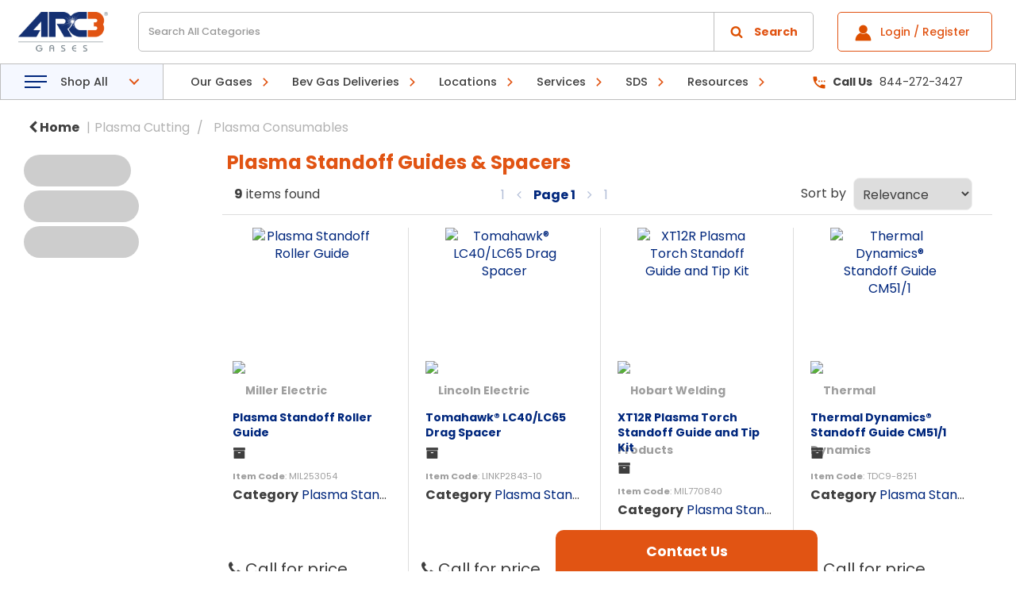

--- FILE ---
content_type: text/html; charset=UTF-8
request_url: https://www.arc3gases.com/plasma-standoff-guides-and-spacers
body_size: 65290
content:
<!DOCTYPE html>
<html lang="en-US">
<head>
    <meta charset="utf-8">
    <meta name="alb" content="4">
        <!--SEO Meta Tags-->
    <title>Plasma Standoff Guides & Spacers</title>
    <meta name="description" content="">
            <meta name="application-name" content="Arc3 Gases"/>
        <meta name="csrf-token" content="AQTokgQVxbEjWiB6sbnoZhGT5BKYeJHayiSP7HEc">
    <meta name="idempotency-token" content="9DEHrLU9y67OpMsvugXh3Lvfp4qze1lcULJL1RlnOOVle7lsRQWdPjRhk0JLgJ28">
    <meta name="keywords" content="">
    <meta name="currency" content="$">
    <meta name="currency_iso" content="USD">
    <meta name="country" content="US">
    <meta name="lang" content="en_us"/>
    <meta name="blitz" content="mu-828a61bc-a033023c-c8623a71-ea8fbd04">
    <meta name="gr-sitekey" content="6Lde9b0UAAAAAK88kFk11QlBPYwFdjR9pyHbhEk-">
    <meta name="grecaptchasitekey" content="6LfX6fcpAAAAADKN9HFjlv42ujHjKxzsKdnuG-RW">
    <meta name="grecaptchasitekeyv3" content="6Ldk7b0UAAAAAKql_6lRVYhtbrFin4i5CVBA2iOD">
    <meta name="captcha-v3-all" content="" />
            <meta name="is_crawler" content="1">
        
    <link rel="preconnect" href="https://us.evocdn.io" crossorigin>
    <link rel="dns-prefetch" href="https://us.evocdn.io">

    <script src="https://www.arc3gases.com/custom-jstranslations"></script>

            <script src="https://www.google.com/recaptcha/api.js" async defer></script>
    
    <script>
        function onLoginModalSubmit(val) {
            $('.login-form-modal').submit();
        }
        function onLoginSubmit(val) {
            $('.login-form-inline').submit();
        }
    </script>
    <script>
        var EvoXLayerAddress = null;
        try {
            let addressJSON = 'null';
            EvoXLayerAddress = JSON.parse(addressJSON.replace(/&quot;/g,'"'));
        } catch (e) {
            console.log('EvoXLayer address error: ', e);
        }
        var EvoXLayer = function () {
            return {
                user: {
                    user_id: null,
                    customer_id: null,
                    role_id: '428',
                    name: "",
                    email: '',
                    company: "",
                    account_company: "",
                    phone: '',
                    cell: '',
                    account_number: "",
                    seller_reference: "",
                    address: EvoXLayerAddress,
                                                        },
                app: {
                                        erp: 'timsapi',
                                                        },
                session: {
                    default_branch: {"id":641,"branch_code":"000101","code":"000101","email":"Branch101-DunnNC@arc3gases.com","name":"Dunn, NC","phone":"910-891-1920","company_number":null,"address":{"code":null,"title":null,"line_1":"1636 Highway 301 South","line_2":null,"line_3":null,"city":"Dunn","state":"NC","zip":"28334","country":"US"},"location":{"branch":{"101":{"label":"Dunn, NC"}}},"email_admin":"Branch101-DunnNC@arc3gases.com","email_invoice":"Branch101-DunnNC@arc3gases.com","email_order":"Branch101-DunnNC@arc3gases.com","email_return":"Branch101-DunnNC@arc3gases.com","email_sales":"Branch101-DunnNC@arc3gases.com","tax_number":null},
                    parent_branch: {},
                    account_manager: {},
                    account_managers: [],
                    cart: {
                        cart_id: 0
                    }
                }
            }
        }
    </script>
    <meta name="evo_timezone" content="America/New_York" />
<meta name="evo_date_format" content="MM-DD-YYYY"/>
<meta name="evo_time_format" content="hh:mm:ss A"/>
<meta name="evo_datetime_format" content="MM-DD-YYYY hh:mm:ss A"/>
<meta name="evox_trace_id" content="oj7k7rVZe347dadb12b8bcfa0c045c76c80651ec" />

    <!-- Canonical URL -->
            <link rel="canonical" href="https://www.arc3gases.com/plasma-standoff-guides-and-spacers"/>
    
    
            <meta name="robots" content="noodp">
        
    

            <!--Twitter-->
                    <meta name="twitter:card" content="summary_large_image"/>
            <meta name="twitter:site" content="@Arc3_Gases"/>
                            <meta name="twitter:image" content="https://media.distributordatasolutions.com/xlsx_esab/2021q1/images/medium/81fcb36868b5344bbf6d523821a6bfa1472724f2-medium.png"/>
                            <!--Open Graph-->
        <!--Facebook-->
                    <meta property="fb:app_id" content="Arc3 Gases"/>
                <!--General OGP tags-->
        <meta property="og:url" content="https://www.arc3gases.com/plasma-standoff-guides-and-spacers"/>
        <meta property="og:type" content="category"/>
        <meta property="og:title" content="Plasma Standoff Guides &amp; Spacers"/>
        <meta property="og:description" content=""/>
        <meta property="og:image:width" content="800"/>
        <meta property="og:image:height" content="515"/>
                    <meta name="og:image" content="https://media.distributordatasolutions.com/xlsx_esab/2021q1/images/medium/81fcb36868b5344bbf6d523821a6bfa1472724f2-medium.png"/>
            
                <!--Bing verify ownership -->
        <meta name="msvalidate.01" content="10DFE98F96813E9414212DFEFEC1A997">
        <!--Mobile Specific Meta Tag-->
    <meta name="viewport" content="width=device-width, initial-scale=1.0, maximum-scale=1.0, user-scalable=no"/>


    <!--Fonts-->
    <script src="https://cdnjs.cloudflare.com/ajax/libs/webfont/1.6.28/webfontloader.js" integrity="sha512-v/wOVTkoU7mXEJC3hXnw9AA6v32qzpknvuUF6J2Lbkasxaxn2nYcl+HGB7fr/kChGfCqubVr1n2sq1UFu3Gh1w==" crossorigin="anonymous" referrerpolicy="no-referrer"></script><script>WebFont.load({google: {families: ["Poppins:700,regular", "Material Icons"]},timeout: 10000});</script>

    <!--Favicon-->
    <link rel="shortcut icon" href="/favicon.ico" type="image/x-icon">
    <link rel="icon" href="/favicon.ico" type="image/x-icon">

    
    <script language="javascript">
        var owl_carousels = {};
        var MasterSliders = [];
        var videoPopup = [];
        var trans = {
            "min_oq_title": "Minimum order quantity",
            "min_oq_text": "The minimum order amount is #item_minimum_order#.&lt;br&gt;You require to have a minimum quantity of #item_minimum_order# in your cart.",
            "min_oq_text_prompt": "This item has a minimum order quantity rule of #item_minimum_order#.&lt;br&gt;Removing this element will remove all occurrences of the item in the cart.&lt;br&gt;Do you wish to proceed?",
            "min_mq_title": "Minimum multiple quantity",
            "min_mq_text": "The minimum multiple quantity is #item_minimum_order#.&lt;br&gt;Please order in multiples of #item_minimum_order#.",
            "min_mq_text_custom": "The minimum quantity is #item_minimum_order#.&lt;br&gt;Please order in increments of #item_multiple_order#.",
            "min_oq_yes": "Yes, remove them",
            "min_oq_no": "No, keep all",
            "max_oq_title": "Maximum order quantity",
            "max_oq_text": "The maximum order amount is #item_maximum_order#.&lt;br&gt;You currently have #item_maximum_order_current_qty# in your cart.",
            "code": "item code",
            "product": "item",
            "products": "items",
            "callofforder": "Call-Off Order",
            "rewards": "Rewards",
            "points": "points",
            "reward_redeemed": "Points Deducted",
            "reward_accumulated": "Points Balance",
            "selectpricetitle": "Price is not valid",
            "selectpricetext": "Please, select a price for the item.",
        };

        var $evodata = {
            pickup: {
                is_pickup: 0,
                branch_code: '000101',
                branch_locations: 0,
                branch_id: 641,
                cart_open: 0,
            },
            inventory: {
                supplier: 0,
                erp: 1,
                evo: 1,
                provider: 'tims',
                shipment_type: '',
            },
            branches: [{"title":"Will Call","label":"Will-Call","instock":"<p>In Stock<\/p>","outofstock":"<p>Out of Stock<\/p>","branch_id":241,"address_code":null,"branch_label":null,"branch_name":"Asheville, NC","branch_code":"000129","branch_email":"Branch129-AshevilleNC@arc3gases.com","branch_phone":"828-505-7501","address_title":null,"address_line_1":"1800 US Highway 70, Suite 2","address_line_2":null,"address_line_3":null,"city":"Swannanoa","state":"NC","zip":"28778","country":"US","latitude":0,"longitude":0,"short_description":"Swannanoa, NC","long_description":"Swannanoa, NC","location":["241","241","241"]},{"title":"Will Call","label":"Will-Call","instock":"<p>In Stock<\/p>","outofstock":"<p>Out of Stock<\/p>","branch_id":242,"address_code":null,"branch_label":null,"branch_name":"Ashland, VA","branch_code":"000205","branch_email":"Branch205-AshlandVA@arc3gases.com","branch_phone":"804-752-2195","address_title":null,"address_line_1":"11059 Air Park Road","address_line_2":null,"address_line_3":null,"city":"Ashland","state":"VA","zip":"23005","country":"US","latitude":0,"longitude":0,"short_description":"Ashland, VA","long_description":"Ashland, VA","location":["205","205","205"]},{"title":"Will Call","label":"Will-Call","instock":"<p>In Stock<\/p>","outofstock":"<p>Out of Stock<\/p>","branch_id":243,"address_code":null,"branch_label":null,"branch_name":"Buena Vista, VA","branch_code":"000213","branch_email":"Branch213-BuenaVistaVA@arc3gases.com","branch_phone":"540-261-4300","address_title":null,"address_line_1":"2603 Beech Avenue","address_line_2":null,"address_line_3":null,"city":"Buena Vista","state":"VA","zip":"24416","country":"US","latitude":0,"longitude":0,"short_description":"Buena Vista, Va","long_description":"Buena Vista, Va","location":["213","213","213"]},{"title":"Will Call","label":"Will-Call","instock":"<p>In Stock<\/p>","outofstock":"<p>Out of Stock<\/p>","branch_id":244,"address_code":null,"branch_label":null,"branch_name":"Burlington, NC","branch_code":"000116","branch_email":"Branch116-BurlingtonNC@arc3gases.com","branch_phone":"336-229-9755","address_title":null,"address_line_1":"2277 Hanford Road","address_line_2":null,"address_line_3":null,"city":"Burlington","state":"NC","zip":"27215","country":"US","latitude":0,"longitude":0,"short_description":"Burlington, NC","long_description":"Burlington, NC","location":["116","116","116"]},{"title":"Will Call","label":"Will-Call","instock":"<p>In Stock<\/p>","outofstock":"<p>Out of Stock<\/p>","branch_id":245,"address_code":null,"branch_label":null,"branch_name":"Charleston, SC","branch_code":"000127","branch_email":"Branch127-CharlestonSC@arc3gases.com","branch_phone":"843-410-4711","address_title":null,"address_line_1":"7207 Cross County Road","address_line_2":null,"address_line_3":null,"city":"North Charleston","state":"SC","zip":"29418","country":"US","latitude":0,"longitude":0,"short_description":"North Charleston, SC","long_description":"North Charleston, SC","location":["127","127","127"]},{"title":"Will Call","label":"Will-Call","instock":"<p>In Stock<\/p>","outofstock":"<p>Out of Stock<\/p>","branch_id":240,"address_code":null,"branch_label":null,"branch_name":"Anderson, SC","branch_code":"000125","branch_email":"Branch125-AndersonSC@arc3gases.com","branch_phone":"864-296-4725","address_title":null,"address_line_1":"4009 Highway 81 South","address_line_2":null,"address_line_3":null,"city":"Anderson","state":"SC","zip":"29624","country":"US","latitude":0,"longitude":0,"short_description":"Anderson, SC","long_description":"Anderson, SC","location":["125","125","125"]},{"title":"Will Call","label":"Will-Call","instock":"<p>In Stock<\/p>","outofstock":"<p>Out of Stock<\/p>","branch_id":246,"address_code":null,"branch_label":null,"branch_name":"Charlotte, NC","branch_code":"000119","branch_email":"Branch119-CharlotteNC@arc3gases.com","branch_phone":"704-376-7334","address_title":null,"address_line_1":"518 West 24th Street","address_line_2":null,"address_line_3":null,"city":"Charlotte","state":"NC","zip":"28206","country":"US","latitude":0,"longitude":0,"short_description":"Charlotte, NC","long_description":"Charlotte, NC","location":["119","119","119"]},{"title":"Will Call","label":"Will-Call","instock":"<p>In Stock<\/p>","outofstock":"<p>Out of Stock<\/p>","branch_id":247,"address_code":null,"branch_label":null,"branch_name":"Chesapeake, VA","branch_code":"000224","branch_email":"Branch224-ChesapeakeVA@arc3gases.com","branch_phone":"757-558-9860","address_title":null,"address_line_1":"3109 South Military Highway","address_line_2":null,"address_line_3":null,"city":"Chesapeake","state":"VA","zip":"23323","country":"US","latitude":0,"longitude":0,"short_description":"Chesapeake, VA","long_description":"Chesapeake, VA","location":["224","224","224"]},{"title":"Will Call","label":"Will-Call","instock":"<p>In Stock<\/p>","outofstock":"<p>Out of Stock<\/p>","branch_id":248,"address_code":null,"branch_label":null,"branch_name":"Lexington, SC","branch_code":"000122","branch_email":"Branch122-LexingtonSC@arc3gases.com","branch_phone":"803-356-2868","address_title":null,"address_line_1":"1025 Industrial Court","address_line_2":null,"address_line_3":null,"city":"Lexington","state":"SC","zip":"29072","country":"US","latitude":0,"longitude":0,"short_description":"Lexington, SC","long_description":"Lexington, SC","location":["248","248","248"]},{"title":"Will Call","label":"Will-Call","instock":"<p>In Stock<\/p>","outofstock":"<p>Out of Stock<\/p>","branch_id":249,"address_code":null,"branch_label":null,"branch_name":"Covington, VA","branch_code":"000219","branch_email":"Branch219-CovingtonVA@arc3gases.com","branch_phone":"540-962-5510","address_title":null,"address_line_1":"206 Chapel Drive","address_line_2":null,"address_line_3":null,"city":"Covington","state":"VA","zip":"24426","country":"US","latitude":0,"longitude":0,"short_description":"Covington, VA","long_description":"Covington, VA","location":["219","219","219"]},{"title":"Will Call","label":"Will-Call","instock":"<p>In Stock<\/p>","outofstock":"<p>Out of Stock<\/p>","branch_id":250,"address_code":null,"branch_label":null,"branch_name":"Denver, NC","branch_code":"000130","branch_email":"Branch130-Denver@arc3gases.com","branch_phone":"980-247-9045","address_title":null,"address_line_1":"3841 North Highway 16","address_line_2":null,"address_line_3":null,"city":"Denver","state":"NC","zip":"28037","country":"US","latitude":0,"longitude":0,"short_description":"Denver, NC","long_description":"Denver, NC","location":["250","130","250"]},{"title":"Will Call","label":"Will-Call","instock":"<p>In Stock<\/p>","outofstock":"<p>Out of Stock<\/p>","branch_id":251,"address_code":null,"branch_label":null,"branch_name":"Durham, NC","branch_code":"000110","branch_email":"Branch110-DurhamNC@arc3gases.com","branch_phone":"919-682-4527","address_title":null,"address_line_1":"715 East Geer Street","address_line_2":"Unit C-1","address_line_3":null,"city":"Durham","state":"NC","zip":"27701","country":"US","latitude":0,"longitude":0,"short_description":"Durham, NC","long_description":"Durham, NC","location":["110","110","110"]},{"title":"Will Call","label":"Will-Call","instock":"<p>In Stock<\/p>","outofstock":"<p>Out of Stock<\/p>","branch_id":252,"address_code":null,"branch_label":null,"branch_name":"Elizabeth City, NC","branch_code":"000109","branch_email":"Branch109-ElizabethCityNC@arc3gases.com","branch_phone":"252-264-3515","address_title":null,"address_line_1":"1363 US Highway 17 South","address_line_2":"Suite 13","address_line_3":null,"city":"Elizabeth City","state":"NC","zip":"27909","country":"US","latitude":36.26186539,"longitude":-76.29975039,"short_description":"Elizabeth City, NC","long_description":"Elizabeth City, NC","location":["109","109","109"]},{"title":"Will Call","label":"Will-Call","instock":"<p>In Stock<\/p>","outofstock":"<p>Out of Stock<\/p>","branch_id":253,"address_code":null,"branch_label":null,"branch_name":"Farmville, VA","branch_code":"000212","branch_email":"Branch212-FarmvilleVA@arc3gases.com","branch_phone":"434-392-9403","address_title":null,"address_line_1":"1207 East 3rd Street","address_line_2":null,"address_line_3":null,"city":"Farmville","state":"VA","zip":"23901","country":"US","latitude":0,"longitude":0,"short_description":"Farmville, VA","long_description":"Farmville, VA","location":["212","212","212"]},{"title":"Will Call","label":"Will-Call","instock":"<p>In Stock<\/p>","outofstock":"<p>Out of Stock<\/p>","branch_id":254,"address_code":null,"branch_label":null,"branch_name":"Fayetteville, NC","branch_code":"000102","branch_email":"Branch102-FayettevilleNC@arc3gases.com","branch_phone":"910-483-0169","address_title":null,"address_line_1":"206 East Mountain Drive","address_line_2":null,"address_line_3":null,"city":"Fayetteville","state":"NC","zip":"28306","country":"US","latitude":0,"longitude":0,"short_description":"Fayetteville, NC","long_description":"Fayetteville, NC","location":["102","102","102"]},{"title":"Will Call","label":"Will-Call","instock":"<p>In Stock<\/p>","outofstock":"<p>Out of Stock<\/p>","branch_id":255,"address_code":null,"branch_label":null,"branch_name":"Florence, SC","branch_code":"000128","branch_email":"Branch128-FlorenceSC@arc3gases.com","branch_phone":"843-536-8906","address_title":null,"address_line_1":"2015 North Cashua Drive","address_line_2":null,"address_line_3":null,"city":"Florence","state":"SC","zip":"29501","country":"US","latitude":0,"longitude":0,"short_description":"Florence, SC","long_description":"Florence, SC","location":["128","128","128"]},{"title":"Will Call","label":"Will-Call","instock":"<p>In Stock<\/p>","outofstock":"<p>Out of Stock<\/p>","branch_id":256,"address_code":null,"branch_label":null,"branch_name":"Frederick, MD","branch_code":"000227","branch_email":"Branch227-FrederickMD@arc3gases.com","branch_phone":"301-444-9696","address_title":null,"address_line_1":"6836-D English Muffin Way","address_line_2":null,"address_line_3":null,"city":"Frederick","state":"MD","zip":"21703","country":"US","latitude":0,"longitude":0,"short_description":"Frederick, MD","long_description":"Frederick, MD","location":["227","227","227"]},{"title":"Will Call","label":"Will-Call","instock":"<p>In Stock<\/p>","outofstock":"<p>Out of Stock<\/p>","branch_id":257,"address_code":null,"branch_label":null,"branch_name":"Fredericksburg, VA","branch_code":"000203","branch_email":"Branch203-FredericksburgVA@arc3gases.com","branch_phone":"540-898-5363","address_title":null,"address_line_1":"120 Industrial Drive","address_line_2":null,"address_line_3":null,"city":"Fredericksburg","state":"VA","zip":"22408","country":"US","latitude":0,"longitude":0,"short_description":"Fredericksburg, VA","long_description":"Fredericksburg, VA","location":["203","203","203"]},{"title":"Will Call","label":"Will-Call","instock":"<p>In Stock<\/p>","outofstock":"<p>Out of Stock<\/p>","branch_id":258,"address_code":null,"branch_label":null,"branch_name":"Gastonia, NC","branch_code":"000118","branch_email":"Branch118-GastoniaNC@arc3gases.com","branch_phone":"704-864-9765","address_title":null,"address_line_1":"1280 Industrial Avenue","address_line_2":null,"address_line_3":null,"city":"Gastonia","state":"NC","zip":"28054","country":"US","latitude":35.2712318,"longitude":-81.1592354,"short_description":"Gastonia, NC","long_description":"Gastonia, NC","location":["118","118","118"]},{"title":"Will Call","label":"Will-Call","instock":"<p>In Stock<\/p>","outofstock":"<p>Out of Stock<\/p>","branch_id":259,"address_code":null,"branch_label":null,"branch_name":"Goldsboro, NC","branch_code":"000123","branch_email":"Branch123-GoldsboroNC@arc3gases.com","branch_phone":"919-736-4418","address_title":null,"address_line_1":"611 West Ash Street","address_line_2":null,"address_line_3":null,"city":"Goldsboro","state":"NC","zip":"27530","country":"US","latitude":0,"longitude":0,"short_description":"Goldsboro, NC","long_description":"Goldsboro, NC","location":["123","123","123"]},{"title":"Will Call","label":"Will-Call","instock":"<p>In Stock<\/p>","outofstock":"<p>Out of Stock<\/p>","branch_id":260,"address_code":null,"branch_label":null,"branch_name":"Greensboro, NC","branch_code":"000114","branch_email":"Branch114-GreensboroNC@arc3gases.com","branch_phone":"336-275-3333","address_title":null,"address_line_1":"810 Post Street","address_line_2":null,"address_line_3":null,"city":"Greensboro","state":"NC","zip":"27405","country":"US","latitude":0,"longitude":0,"short_description":"Greensboro, NC","long_description":"Greensboro, NC","location":["114","114","114"]},{"title":"Will Call","label":"Will-Call","instock":"<p>In Stock<\/p>","outofstock":"<p>Out of Stock<\/p>","branch_id":261,"address_code":null,"branch_label":null,"branch_name":"Greenville, NC","branch_code":"000105","branch_email":"Branch105-GreenvilleNC@arc3gases.com","branch_phone":"252-752-3089","address_title":null,"address_line_1":"1833 Progress Road","address_line_2":null,"address_line_3":null,"city":"Greenville","state":"NC","zip":"27835","country":"US","latitude":35.64004377,"longitude":-77.33809562,"short_description":"Greenville, NC","long_description":"Greenville, NC","location":["105","105","105"]},{"title":"Will Call","label":"Will-Call","instock":"<p>In Stock<\/p>","outofstock":"<p>Out of Stock<\/p>","branch_id":262,"address_code":null,"branch_label":null,"branch_name":"Greenville, SC","branch_code":"000121","branch_email":"Branch121-GreenvilleSC@arc3gases.com","branch_phone":"864-269-0471","address_title":null,"address_line_1":"519 Old Easley Highway","address_line_2":null,"address_line_3":null,"city":"Greenville","state":"SC","zip":"29611","country":"US","latitude":0,"longitude":0,"short_description":"Greenville, SC","long_description":"Greenville, SC","location":["121","121","121"]},{"title":"Will Call","label":"Will-Call","instock":"<p>In Stock<\/p>","outofstock":"<p>Out of Stock<\/p>","branch_id":263,"address_code":null,"branch_label":null,"branch_name":"Hampton, VA","branch_code":"000207","branch_email":"Branch207-HamptonVA@arc3gases.com","branch_phone":"757-728-9353","address_title":null,"address_line_1":"3 Lockwood Drive","address_line_2":null,"address_line_3":null,"city":"Hampton","state":"VA","zip":"23661","country":"US","latitude":0,"longitude":0,"short_description":"Hampton, VA","long_description":"Hampton, VA","location":["207","207","207"]},{"title":"Will Call","label":"Will-Call","instock":"<p>In Stock<\/p>","outofstock":"<p>Out of Stock<\/p>","branch_id":264,"address_code":null,"branch_label":null,"branch_name":"Harrisonburg, VA","branch_code":"000221","branch_email":"Branch221-HarrisonburgVA@arc3gases.com","branch_phone":"540-442-7764","address_title":null,"address_line_1":"620 Belle Circle","address_line_2":null,"address_line_3":null,"city":"Harrisonburg","state":"VA","zip":"22801","country":"US","latitude":0,"longitude":0,"short_description":"Harrisonburg, VA","long_description":"Harrisonburg, VA","location":["221","221","221"]},{"title":"Will Call","label":"Will-Call","instock":"<p>In Stock<\/p>","outofstock":"<p>Out of Stock<\/p>","branch_id":265,"address_code":null,"branch_label":null,"branch_name":"Kilmarnock, VA","branch_code":"000206","branch_email":"Branch206-KilmarnockVA@arc3gases.com","branch_phone":"804-435-0271","address_title":null,"address_line_1":"525 North Main Street","address_line_2":null,"address_line_3":null,"city":"Kilmarnock","state":"VA","zip":"22482","country":"US","latitude":0,"longitude":0,"short_description":"Kilmarnock, VA","long_description":"Kilmarnock, VA","location":["206","206","206"]},{"title":"Will Call","label":"Will-Call","instock":"<p>In Stock<\/p>","outofstock":"<p>Out of Stock<\/p>","branch_id":239,"address_code":null,"branch_label":null,"branch_name":"Alexandria, VA","branch_code":"000225","branch_email":"Branch225-AlexandriaVA@arc3gases.com","branch_phone":"571-252-3200","address_title":null,"address_line_1":"6590 Fleet Drive","address_line_2":null,"address_line_3":null,"city":"Alexandria","state":"VA","zip":"22310","country":"US","latitude":0,"longitude":0,"short_description":"Alexandria, VA","long_description":"Alexandria, VA","location":["225","225","225"]},{"title":"Will Call","label":"Will-Call","instock":"<p>In Stock<\/p>","outofstock":"<p>Out of Stock<\/p>","branch_id":266,"address_code":null,"branch_label":null,"branch_name":"Laurinburg, NC","branch_code":"000107","branch_email":"Branch107-LaurinburgNC@arc3gases.com","branch_phone":"910-277-0250","address_title":null,"address_line_1":"432 Hillside Avenue","address_line_2":"PO Box 852","address_line_3":null,"city":"Laurinburg","state":"NC","zip":"28352","country":"US","latitude":0,"longitude":0,"short_description":"<table style=\"border-collapse: collapse; width: 121pt;\" width=\"161\">\n<tbody>\n<tr style=\"height: 18.0pt;\">\n<td class=\"xl18\" style=\"width: 121pt; height: 18.0pt;\" width=\"161\" height=\"24\">Laurinburg, NC<\/td>\n<\/tr>\n<\/tbody>\n<\/table>","long_description":"<table style=\"border-collapse: collapse; width: 121pt;\" width=\"161\">\n<tbody>\n<tr style=\"height: 18.0pt;\">\n<td class=\"xl18\" style=\"width: 121pt; height: 18.0pt;\" width=\"161\" height=\"24\">Laurinburg, NC<\/td>\n<\/tr>\n<\/tbody>\n<\/table>","location":["107","107","107"]},{"title":"Will Call","label":"Will-Call","instock":"<p>In Stock<\/p>","outofstock":"<p>Out of Stock<\/p>","branch_id":267,"address_code":null,"branch_label":null,"branch_name":"Lumberton, NC","branch_code":"000113","branch_email":"Branch113-LumbertonNC@arc3gases.com","branch_phone":"910-671-0775","address_title":null,"address_line_1":"2308 Collins Street","address_line_2":null,"address_line_3":null,"city":"Lumberton","state":"NC","zip":"28358","country":"US","latitude":0,"longitude":0,"short_description":"Lumberton, NC","long_description":"Lumberton, NC","location":["113","113","113"]},{"title":"Will Call","label":"Will-Call","instock":"<p>In Stock<\/p>","outofstock":"<p>Out of Stock<\/p>","branch_id":268,"address_code":null,"branch_label":null,"branch_name":"Lynchburg, VA","branch_code":"000210","branch_email":"Branch210-LynchburgVA@arc3gases.com","branch_phone":"434-847-1234","address_title":null,"address_line_1":"3416 Odd Fellows Road","address_line_2":null,"address_line_3":null,"city":"Lynchburg","state":"VA","zip":"24501","country":"US","latitude":0,"longitude":0,"short_description":"Lynchburg, VA","long_description":"Lynchburg, VA","location":["210","210","210"]},{"title":"Will Call","label":"Will-Call","instock":"<p>In Stock<\/p>","outofstock":"<p>Out of Stock<\/p>","branch_id":269,"address_code":null,"branch_label":null,"branch_name":"Manassas, VA","branch_code":"000202","branch_email":"Branch202-ManassasVA@arc3gases.com","branch_phone":"703-361-0109","address_title":null,"address_line_1":"8399 Euclid Avenue","address_line_2":null,"address_line_3":null,"city":"Manassas","state":"VA","zip":"20111","country":"US","latitude":38.7857756,"longitude":-77.43881636,"short_description":"Manassas, VA","long_description":"Manassas, VA","location":["202","202","202"]},{"title":"Will Call","label":"Will-Call","instock":"<p>In Stock<\/p>","outofstock":"<p>Out of Stock<\/p>","branch_id":270,"address_code":null,"branch_label":null,"branch_name":"Mount Airy, NC","branch_code":"000117","branch_email":"Branch117-MountAiryNC@arc3gases.com","branch_phone":"336-789-9000","address_title":null,"address_line_1":"397 Hickory Street","address_line_2":null,"address_line_3":null,"city":"Mount Airy","state":"NC","zip":"27030","country":"US","latitude":0,"longitude":0,"short_description":"Mount Airy, NC","long_description":"Mount Airy, NC","location":["117","117","117"]},{"title":"Will Call","label":"Will-Call","instock":"<p>In Stock<\/p>","outofstock":"<p>Out of Stock<\/p>","branch_id":271,"address_code":null,"branch_label":null,"branch_name":"New Bern, NC","branch_code":"000108","branch_email":"Branch108-NewBernNC@arc3gases.com","branch_phone":"252-633-5908","address_title":null,"address_line_1":"1100 Old Cherry Point Road","address_line_2":null,"address_line_3":null,"city":"New Bern","state":"NC","zip":"28560","country":"US","latitude":0,"longitude":0,"short_description":"New Bern, NC","long_description":"New Bern, NC","location":["108","108","108"]},{"title":"Will Call","label":"Will-Call","instock":"<p>In Stock<\/p>","outofstock":"<p>Out of Stock<\/p>","branch_id":272,"address_code":null,"branch_label":null,"branch_name":"Norfolk, VA","branch_code":"000214","branch_email":"Branch214-NorfolkVA@arc3gases.com","branch_phone":"757-622-6571","address_title":null,"address_line_1":"304 East 25th Street","address_line_2":null,"address_line_3":null,"city":"Norfolk","state":"VA","zip":"23504","country":"US","latitude":36.87024256,"longitude":-76.28092962,"short_description":"Norfolk, VA","long_description":"Norfolk, VA","location":["214","214","214"]},{"title":"Will Call","label":"Will-Call","instock":"<p>In Stock<\/p>","outofstock":"<p>Out of Stock<\/p>","branch_id":273,"address_code":null,"branch_label":null,"branch_name":"Prince George, VA","branch_code":"000204","branch_email":"Branch204-PetersburgVA@arc3gases.com","branch_phone":"804-733-2167","address_title":null,"address_line_1":"2078 East Whitehill Road","address_line_2":null,"address_line_3":null,"city":"Prince George","state":"VA","zip":"23875","country":"US","latitude":0,"longitude":0,"short_description":"Prince George, VA","long_description":"Prince George, VA","location":["273","273","273"]},{"title":"Will Call","label":"Will-Call","instock":"<p>In Stock<\/p>","outofstock":"<p>Out of Stock<\/p>","branch_id":274,"address_code":null,"branch_label":null,"branch_name":"Radford, VA","branch_code":"000218","branch_email":"Branch218-RadfordVA@arc3gases.com","branch_phone":"540-633-6808","address_title":null,"address_line_1":"102 Centre Court","address_line_2":null,"address_line_3":null,"city":"Radford","state":"VA","zip":"24141","country":"US","latitude":0,"longitude":0,"short_description":"Radford, VA","long_description":"Radford, VA","location":["218","218","218"]},{"title":"Will Call","label":"Will-Call","instock":"<p>In Stock<\/p>","outofstock":"<p>Out of Stock<\/p>","branch_id":275,"address_code":null,"branch_label":null,"branch_name":"Raleigh, NC","branch_code":"000103","branch_email":"Branch103-RaleighNC@arc3gases.com","branch_phone":"919-772-9500","address_title":null,"address_line_1":"3401 South Wilmington Street","address_line_2":null,"address_line_3":null,"city":"Raleigh","state":"NC","zip":"27603","country":"US","latitude":35.75348884,"longitude":-78.65011684,"short_description":"Raleigh, NC","long_description":"Raleigh, NC","location":["103","103","103"]},{"title":"Will Call","label":"Will-Call","instock":"<p>In Stock<\/p>","outofstock":"<p>Out of Stock<\/p>","branch_id":276,"address_code":null,"branch_label":null,"branch_name":"Richmond-East End, VA","branch_code":"000217","branch_email":"Branch217-RichmondEastEndVA@arc3gases.com","branch_phone":"804-222-1222","address_title":null,"address_line_1":"5115 Glen Alden Drive","address_line_2":null,"address_line_3":null,"city":"Richmond","state":"VA","zip":"23231","country":"US","latitude":0,"longitude":0,"short_description":"Richmond, VA","long_description":"Richmond, VA","location":["217","217","217"]},{"title":"Will Call","label":"Will-Call","instock":"<p>In Stock<\/p>","outofstock":"<p>Out of Stock<\/p>","branch_id":277,"address_code":null,"branch_label":null,"branch_name":"Richmond, VA","branch_code":"000201","branch_email":"Branch201-RichmondVA@arc3gases.com","branch_phone":"804-644-4521","address_title":null,"address_line_1":"1700 Chamberlayne Avenue","address_line_2":null,"address_line_3":null,"city":"Richmond","state":"VA","zip":"23222","country":"US","latitude":0,"longitude":0,"short_description":"Richmond, VA","long_description":"Richmond, VA","location":["201","201","201"]},{"title":"Will Call","label":"Will-Call","instock":"<p>In Stock<\/p>","outofstock":"<p>Out of Stock<\/p>","branch_id":278,"address_code":null,"branch_label":null,"branch_name":"Gaston, NC","branch_code":"000111","branch_email":"Branch111-GastonNC@arc3gases.com","branch_phone":"252-537-9106","address_title":null,"address_line_1":"209 Garysburg Road","address_line_2":null,"address_line_3":null,"city":"Gaston","state":"NC","zip":"27832","country":"US","latitude":36.50033,"longitude":-77.64176,"short_description":"Gaston, NC","long_description":"Gaston, NC","location":["278","278","278"]},{"title":"Will Call","label":"Will-Call","instock":"<p>In Stock<\/p>","outofstock":"<p>Out of Stock<\/p>","branch_id":279,"address_code":null,"branch_label":null,"branch_name":"Roanoke, VA","branch_code":"000211","branch_email":"Branch211-RoanokeVA@arc3gases.com","branch_phone":"540-563-2895","address_title":null,"address_line_1":"2100 Plantation Road Northeast","address_line_2":null,"address_line_3":null,"city":"Roanoke","state":"VA","zip":"24012","country":"US","latitude":0,"longitude":0,"short_description":"Roanoke, VA","long_description":"Roanoke, VA","location":["211","211","211","211"]},{"title":"Will Call","label":"Will-Call","instock":"<p>In Stock<\/p>","outofstock":"<p>Out of Stock<\/p>","branch_id":280,"address_code":null,"branch_label":null,"branch_name":"Rockingham, NC","branch_code":"000120","branch_email":"Branch120-RockinghamNC@arc3gases.com","branch_phone":"910-997-7223","address_title":null,"address_line_1":"524 East Broad Avenue","address_line_2":null,"address_line_3":null,"city":"Rockingham","state":"NC","zip":"28379","country":"US","latitude":0,"longitude":0,"short_description":"Rockingham, NC","long_description":"Rockingham, NC","location":["120","120"]},{"title":"Will Call","label":"Will-Call","instock":"<p>In Stock<\/p>","outofstock":"<p>Out of Stock<\/p>","branch_id":281,"address_code":null,"branch_label":null,"branch_name":"Rocky Mount, NC","branch_code":"000104","branch_email":"Branch104-RockyMount@arc3gases.com","branch_phone":"252-446-3257","address_title":null,"address_line_1":"105 Coeco Circle","address_line_2":null,"address_line_3":null,"city":"Rocky Mount","state":"NC","zip":"27801","country":"US","latitude":0,"longitude":0,"short_description":"Rocky Mount, NC","long_description":"Rocky Mount, NC","location":["104","104","104"]},{"title":"Will Call","label":"Will-Call","instock":"<p>In Stock<\/p>","outofstock":"<p>Out of Stock<\/p>","branch_id":282,"address_code":null,"branch_label":null,"branch_name":"Rural Retreat, VA","branch_code":"000222","branch_email":"Branch222-RuralRetreatVA@arc3gases.com","branch_phone":"276-686-9180","address_title":null,"address_line_1":"4300 Black Lick Road","address_line_2":null,"address_line_3":null,"city":"Rural Retreat","state":"VA","zip":"24368","country":"US","latitude":0,"longitude":0,"short_description":"Rural Retreat, VA","long_description":"Rural Retreat, VA","location":["222","222","222"]},{"title":"Will Call","label":"Will-Call","instock":"<p>In Stock<\/p>","outofstock":"<p>Out of Stock<\/p>","branch_id":283,"address_code":null,"branch_label":null,"branch_name":"Sanford, NC","branch_code":"000124","branch_email":"Branch124-SanfordNC@arc3gases.com","branch_phone":"919-775-5331","address_title":null,"address_line_1":"3701 Hawkins Avenue","address_line_2":null,"address_line_3":null,"city":"Sanford","state":"NC","zip":"27330","country":"US","latitude":0,"longitude":0,"short_description":"Sanford, NC","long_description":"Sanford, NC","location":["124","124","124"]},{"title":"Will Call","label":"Will-Call","instock":"<p>In Stock<\/p>","outofstock":"<p>Out of Stock<\/p>","branch_id":284,"address_code":null,"branch_label":null,"branch_name":"South Hill, VA","branch_code":"000223","branch_email":"Branch223-SouthHillVA@arc3gases.com","branch_phone":"434-447-3321","address_title":null,"address_line_1":"1235 West Danville Street","address_line_2":null,"address_line_3":null,"city":"South Hill","state":"VA","zip":"23970","country":"US","latitude":0,"longitude":0,"short_description":"South Hill, VA","long_description":"South Hill, VA","location":["223","223","223"]},{"title":"Will Call","label":"Will-Call","instock":"<p>In Stock<\/p>","outofstock":"<p>Out of Stock<\/p>","branch_id":285,"address_code":null,"branch_label":null,"branch_name":"Statesville, NC","branch_code":"000115","branch_email":"Branch115-StatesvilleNC@arc3gases.com","branch_phone":"704-872-5281","address_title":null,"address_line_1":"1996 Salisbury Road","address_line_2":null,"address_line_3":null,"city":"Statesville","state":"NC","zip":"28677","country":"US","latitude":0,"longitude":0,"short_description":"Statesville, NC","long_description":"Statesville, NC","location":["115","115","115"]},{"title":"Will Call","label":"Will-Call","instock":"<p>In Stock<\/p>","outofstock":"<p>Out of Stock<\/p>","branch_id":286,"address_code":null,"branch_label":null,"branch_name":"Suffolk, VA","branch_code":"000216","branch_email":"Branch216-SuffolkVA@arc3gases.com","branch_phone":"757-934-2395","address_title":null,"address_line_1":"3601 Pruden Boulevard","address_line_2":null,"address_line_3":null,"city":"Suffolk","state":"VA","zip":"23434","country":"US","latitude":0,"longitude":0,"short_description":"Suffolk, VA","long_description":"Suffolk, VA","location":["216","216","216"]},{"title":"Will Call","label":"Will-Call","instock":"<p>In Stock<\/p>","outofstock":"<p>Out of Stock<\/p>","branch_id":287,"address_code":null,"branch_label":null,"branch_name":"Tazewell, VA","branch_code":"000226","branch_email":"Branch226-TazewellVA@arc3gases.com","branch_phone":"276-979-9100","address_title":null,"address_line_1":"29827 Governor G C Peery Highway","address_line_2":null,"address_line_3":null,"city":"North Tazewell","state":"VA","zip":"24630","country":"US","latitude":0,"longitude":0,"short_description":"North Tazewell, VA","long_description":"North Tazewell, VA","location":["226","226","226"]},{"title":"Will Call","label":"Will-Call","instock":"<p>In Stock<\/p>","outofstock":"<p>Out of Stock<\/p>","branch_id":288,"address_code":null,"branch_label":null,"branch_name":"Virginia Beach, VA","branch_code":"000215","branch_email":"Branch215-VirginiaBeachVA@arc3gases.com","branch_phone":"757-499-5413","address_title":null,"address_line_1":"549 Progress Lane","address_line_2":"Suite 104","address_line_3":null,"city":"Virginia Beach","state":"VA","zip":"23454","country":"US","latitude":36.8250242,"longitude":-76.0629999,"short_description":"Virginia Beach, VA","long_description":"Virginia Beach, VA","location":["215","215"]},{"title":"Will Call","label":"Will-Call","instock":"<p>In Stock<\/p>","outofstock":"<p>Out of Stock<\/p>","branch_id":289,"address_code":null,"branch_label":null,"branch_name":"Williamsburg, VA","branch_code":"000208","branch_email":"Branch208-ToanoVA@arc3gases.com","branch_phone":"757-566-1242","address_title":null,"address_line_1":"112 Industrial Boulevard","address_line_2":null,"address_line_3":null,"city":"Toano","state":"VA","zip":"23168","country":"US","latitude":36.64559,"longitude":-77.63989,"short_description":"Toano, VA","long_description":"Toano, VA","location":["289","289","208"]},{"title":"Will Call","label":"Will-Call","instock":"<p>In Stock<\/p>","outofstock":"<p>Out of Stock<\/p>","branch_id":290,"address_code":null,"branch_label":null,"branch_name":"Wilmington, NC","branch_code":"000106","branch_email":"Branch106-WilmingtonNC@arc3gases.com","branch_phone":"910-762-1888","address_title":null,"address_line_1":"246 South Carolina Avenue","address_line_2":null,"address_line_3":null,"city":"Wilmington","state":"NC","zip":"28402","country":"US","latitude":0,"longitude":0,"short_description":"Wilmington, NC","long_description":"Wilmington, NC","location":["106","106","106"]},{"title":"Will Call","label":"Will-Call","instock":"<p>In Stock<\/p>","outofstock":"<p>Out of Stock<\/p>","branch_id":291,"address_code":null,"branch_label":null,"branch_name":"Winston-Salem, NC","branch_code":"000112","branch_email":"Branch112-Winston-SalemNC@arc3gases.com","branch_phone":"336-723-9651","address_title":null,"address_line_1":"2305 Lowery Street","address_line_2":null,"address_line_3":null,"city":"Winston-Salem","state":"NC","zip":"27101","country":"US","latitude":0,"longitude":0,"short_description":"Winston-Salem, NC","long_description":"Winston-Salem, NC","location":["112"]},{"title":"Will Call","label":"Will-Call","instock":"<p>In Stock<\/p>","outofstock":"<p>Out of Stock<\/p>","branch_id":641,"address_code":null,"branch_label":null,"branch_name":"Dunn, NC","branch_code":"000101","branch_email":"Branch101-DunnNC@arc3gases.com","branch_phone":"910-891-1920","address_title":null,"address_line_1":"1636 Highway 301 South","address_line_2":null,"address_line_3":null,"city":"Dunn","state":"NC","zip":"28334","country":"US","latitude":0,"longitude":0,"short_description":"Dunn, NC","long_description":"Dunn, NC","location":["101","101","101"]},{"title":"Will Call","label":"Will-Call","instock":"<p>In Stock<\/p>","outofstock":"<p>Out of Stock<\/p>","branch_id":751,"address_code":null,"branch_label":null,"branch_name":"Charlottesville, VA","branch_code":"000228","branch_email":"Branch228-CharlottesvilleVA@arc3gases.com","branch_phone":"844-272-3427","address_title":null,"address_line_1":"2151 Richmond Road Suite 102","address_line_2":null,"address_line_3":null,"city":"Charlottesville","state":"VA","zip":"22911","country":"US","latitude":38.01768,"longitude":-78.42789,"short_description":"Charlottesville, VA","long_description":"Charlottesville, VA","location":["751"]},{"title":"Will Call","label":"Will-Call","instock":"<p>In Stock<\/p>","outofstock":"<p>Out of Stock<\/p>","branch_id":920,"address_code":null,"branch_label":null,"branch_name":"Monroe, NC","branch_code":"000132","branch_email":"Branch132-MonroeNC@arc3gases.com","branch_phone":"704-220-1029","address_title":null,"address_line_1":"2411 Nelda Drive","address_line_2":null,"address_line_3":null,"city":"Monroe","state":"NC","zip":"28110","country":"US","latitude":0,"longitude":0,"short_description":"Monroe, NC","long_description":"Monroe, NC","location":null},{"title":"Will Call","label":"Will-Call","instock":"<p>In Stock<\/p>","outofstock":"<p>Out of Stock<\/p>","branch_id":919,"address_code":null,"branch_label":null,"branch_name":"Augusta, GA","branch_code":"000131","branch_email":"Branch131-AugustaGA@arc3gases.com","branch_phone":"762-328-1000","address_title":null,"address_line_1":"1063 Franke Industrial Drive","address_line_2":null,"address_line_3":null,"city":"Augusta","state":"GA","zip":"30909","country":"US","latitude":0,"longitude":0,"short_description":"Augusta, GA","long_description":"Augusta, GA","location":["919"]},{"title":"Will Call","label":"Will-Call","instock":"<p>In Stock<\/p>","outofstock":"<p>Out of Stock<\/p>","branch_id":901,"address_code":null,"branch_label":null,"branch_name":"Lexington, SC","branch_code":"000122","branch_email":"Branch122-LexingtonSC@arc3gases.com","branch_phone":"803-356-2868","address_title":null,"address_line_1":"1025 Industrial Court","address_line_2":null,"address_line_3":null,"city":"Lexington","state":"SC","zip":"29072","country":"US","latitude":0,"longitude":0,"short_description":"Lexington, SC","long_description":"Lexington, SC","location":null},{"title":"Will Call","label":"Will-Call","instock":"<p>In Stock<\/p>","outofstock":"<p>Out of Stock<\/p>","branch_id":1837,"address_code":null,"branch_label":null,"branch_name":"Blountville, TN","branch_code":"000229","branch_email":"branch229-BlountvilleTN@arc3gases.com","branch_phone":"423-354-5003","address_title":"Blountville, TN","address_line_1":"2017 State Route 75","address_line_2":null,"address_line_3":null,"city":"Blountville","state":"TN","zip":"27617","country":"US","latitude":36.55972,"longitude":-82.37669,"short_description":"Blountville, TN","long_description":"Blountville, TN","location":null},{"title":"Will Call","label":"Will-Call","instock":"<p>In Stock<\/p>","outofstock":"<p>Out of Stock<\/p>","branch_id":2070,"address_code":null,"branch_label":null,"branch_name":"Baden, PA","branch_code":"000230","branch_email":"branch230-BadenPA@arc3gases.com","branch_phone":"724-251-9500","address_title":null,"address_line_1":"3 State Street","address_line_2":null,"address_line_3":null,"city":"Baden","state":"PA","zip":"15005","country":"US","latitude":40.626701,"longitude":-80.226662,"short_description":"Baden, PA","long_description":"Baden, PA","location":null},{"title":"Will Call","label":"Will-Call","instock":"<p>In Stock<\/p>","outofstock":"<p>Out of Stock<\/p>","branch_id":2304,"address_code":null,"branch_label":null,"branch_name":"East Liverpool, OH","branch_code":"000231","branch_email":"Branch231-EastLiverpoolOH@arc3gases.com","branch_phone":"(330) 385-9353","address_title":"East Liverpool, OH","address_line_1":"49037 Calcutta-Smith Ferry Rd","address_line_2":null,"address_line_3":null,"city":"East Liverpool","state":null,"zip":"43920","country":"US","latitude":40.675963,"longitude":-80.570482,"short_description":"East Liverpool, OH","long_description":"East Liverpool, OH","location":null}],
            events: {
                widgets: {
                    subscription_products: {
                        order: {
                            success: null,
                            failed: null
                        }
                    },
                },
                search: {
                    success: null,
                    no_results: null,
                    load_filters: null
                },
                cookies: {
                    set: null
                },
                quote: {
                    sent: null,
                    failed: null
                },
                cart: {
                    load: {
                        success: null
                    },
                    add: {
                        success: null
                    },
                    total: {
                        update: null
                    },
                    remove: {
                        success: null
                    }
                },
                checkout: {
                    accountoptions: {
                        load: null
                    },
                    contactdetails: {
                        load: null
                    },
                    deliverydetails: {
                        load: null
                    },
                    deliveryoptions: {
                        load: null
                    },
                    paymentmethods: {
                        load: null
                    }
                },
                dds: {
                    specs: {
                        success: null,
                        failed: null
                    }
                },
                live: {
                    pricing: {
                        done: null
                    },
                    inventory: {
                        done: null
                    }
                },
                contact: {
                    form: {
                        sent: null,
                        failed: null
                    }
                },
                product: {
                    quickview: {
                        success: null,
                        failed: null
                    },
                    quicklist: {
                        add: {
                            success: null,
                            failed: null
                        },
                        remove: {
                            success: null,
                            failed: null
                        },
                        success: null, // left for backwards compatibility
                        failed: null, // left for backwards compatibility
                    },
                    configuration: {
                        success: null,
                        failed: null
                    },
                    variants: {
                        success: null,
                        failed: null
                    },
                    loadmore: {
                        success: null,
                        failed: null
                    },
                    recentlyviewed: {
                        success: null,
                        failed: null
                    },
                    contractitems: {
                        success: null,
                        failed: null
                    },
                },
                branchfinder: {
                    search: {
                        success: null,
                        failed: null
                    }
                },
                register: {
                    checkout: {
                        success: false
                    },
                    form: {
                        success: false
                    },
                    thankyou: {
                        success: false
                    }
                },
                log_in: {
                    success: false,
                    recaptcha: {
                        disabled: false
                    }
                },
                calculator: {
                    load: {
                        success: null
                    },
                },
            },
            products: {
                merchandising: {},
                related: {},
                list: {},
                calculator: {},
                lastviewedproducts: {},
                contractitems: {},
            },
            settings: {
                tax: {
                    include: 2
                },
                quotes: {
                    version: 1,
                },
                cart: {
                    limit: 50
                },
                pagination: 2,
                enforce_stock_in_current_branch: "0",
                storesettings: {
                    logolight: "https://us.evocdn.io/dealer/1173/content/media/Arc3Logo01.png",
                    logodark: "https://us.evocdn.io/dealer/1173/content/media/Arc3Gases.PNG",
                    badges_limit: "2",
                },
                decimal_limit: 1,
                enforce_contract: 0
            },
            features: {
                multiple_account_orders: 0,
                livedata: 1,
                live_rewards: {
                    enabled: 0,
                    points: 0,
                },
                live_pricing_badges: 1,
                erp_supports_offline_products: 0,
                prereleases: {
                    tims_will_call_live_price: 1,
                    horizon_tier_pricing: 0,
                    quicklists_v2: 1,
                    // DDMS Provider with pre-release
                    ddms_swaps_price_with_original_info: 1,
                    cart_update: 1,
                    approver_rejection_comment: 1,
                }
            },
            cookiesPreferences: {
                cookieManager: false,
                cookies: {
                    website_cookies: false,
                }
            }
        };

    </script>

    <link media="all" type="text/css" rel="stylesheet" href="https://www.arc3gases.com/resources/themes/marta/assets/build/plugins/owl-carousel/css/owl.carousel.70f2342b.min.css?v=1768555880">
<link media="all" type="text/css" rel="stylesheet" href="https://www.arc3gases.com/resources/themes/marta/assets/build/plugins/masterslider/style/masterslider.marta.b6659f40.min.css?v=1768555880">
<link media="all" type="text/css" rel="stylesheet" href="https://www.arc3gases.com/resources/themes/marta/assets/build/css/styles.6ca02a49.min.css?v=1768555880">

    <link rel='stylesheet' id='dealerThemeOptions' href='https://us.evocdn.io/dealer/1173/assets/css/styles_1173_v1766485171.css' type='text/css' media='all' />
                <link rel="stylesheet" href='/resources/themes/marta/assets/build/css/myaccount_v2.d79d7164.min.css?v=1768555880' type="text/css"></link>
        
    
    <link rel='stylesheet' id='devCSSBlock' href='https://us.evocdn.io/dealer/1173/assets/css/styles_1173_devcssblock_v1766485171.css' type='text/css' media='all' />
    
    <link rel='stylesheet' id='dealerCSSBlock' href='https://us.evocdn.io/dealer/1173/assets/css/styles_1173_cssblock_v1766485171.css' type='text/css' media='all' />

    
    
    
    <link rel="stylesheet" type="text/css" href="https://us.cdn.design.estechgroup.io/prod/ARC3-US-1173/css/nexustheme.css?v=20251218v4">
    
    <link rel="preconnect" href="https://fonts.googleapis.com">
<link rel="preconnect" href="https://fonts.gstatic.com" crossorigin>
<link href="https://fonts.googleapis.com/css2?family=Poppins:wght@300;400;500;600;700&display=swap" rel="stylesheet">

<link rel="icon" type="image/png" href="https://us.evocdn.io/dealer/1173/content/media/favicon-32x32.png" sizes="32x32" />
<link rel="icon" type="image/png" href="https://us.evocdn.io/dealer/1173/content/media/favicon-16x16.png" sizes="16x16" />

    
    <!--[if lt IE 10]>
          <style>
            
    .cd-dropdown-content .cd-secondary-dropdown > li {
      display: inline;
      float: left;
    }

    .toolbar .shopping-tools-wrapper > .dropdown {
      display: inline;
    }
    .toolbar .shopping-tools-wrapper a.quickordertoggle {
      display: inline;
    }
    header .header-full .search.widgetsearch {
      margin: 18px 0;
    }

    .toolbar .account-btn + .dropdown-menu::after {
      left: 139px;
    }
    .toolbar .account-btn + .dropdown-menu::before {
      left: 138px;
    }

    .itemsfound { margin-top: 7px; }
    .cat-tiles { margin-top: 15px; }


    i.material-icons.user-icon::before {
      content: none;
    }


    .pulse-loader { font-size: 2em; }
    .mask { top: 20em; left: 45%; }
    .mini-shopping-cart .cart-totals .content_loading .loader { margin: 15% 36%; }
    .cart-totals .content_loading .loader { margin: 25% 32%; }
  </style>
<![endif]-->

    

    
    

            </head>
<body
    class="ex-category ex-loggedout ex-branch-641 ex-r-428 ex-t-0 ex-lp-tims ex-schema-default has-spinner-sharp-icon ex-category-plasmastandoffguidesspacers ex-categoryid-1066421
 has-live-pricing loading-live-pricing live-pricing-fallback-option-callforprice live-pricing-failed-fallback-option-callforprice  has-live-inventory loading-live-inventory  has-live-badges has-myaccount-2

">
<input type="hidden" id="ga_app_enabled" name="ga_app_enabled" value="false">
<input type="hidden" id="ga_consent_managed_externally" name="ga_consent_managed_externally" value="false">

<script>
// send Google Analytics consent update
function sendGAConsentUpdate(){
    if (window.GA_CONSENT_MANAGED_EXTERNALLY) {
        console.log('GA4 skipped - consent managed externally');
        document.getElementById('ga_consent_managed_externally').value = 'true';
        return;
    }

    if (document.cookie.indexOf('user_cookie_preferences') != -1) {
        var cookie = document.cookie.split('; ');
        var cookie_prefs = cookie.filter(function (row) {
        return row.indexOf('user_cookie_preferences') == 0;
        })[0];
        var cookieValue = cookie_prefs.split('=')[1];

        var allCookieValues = JSON.parse(cookieValue);
        var cookieConsentUpdateData = {};

        for (var cookie in allCookieValues){
            switch(cookie) {
                case 'google_analytics':
                    var consentType = allCookieValues[cookie] ? 'granted' : 'denied';
                    cookieConsentUpdateData['analytics_storage'] = consentType;
                    break;
                case 'google_ads':
                    var consentType = allCookieValues[cookie] ? 'granted' : 'denied';
                    cookieConsentUpdateData['ad_storage'] = consentType;
                    cookieConsentUpdateData['ad_user_data'] = consentType;
                    cookieConsentUpdateData['ad_personalization'] = consentType;
                    break;
                case 'personalisation':
                    var consentType = allCookieValues[cookie] ? 'granted' : 'denied';
                    cookieConsentUpdateData['personalization_storage'] = consentType;
                    break;
                default:
            }
        }

        if (Object.keys(cookieConsentUpdateData).length) {
            window.dataLayer = window.dataLayer || [];
            function gtag(){dataLayer.push(arguments);}

            // Always grant necessary functionality and security storage
            cookieConsentUpdateData['functionality_storage'] = 'granted';
            cookieConsentUpdateData['security_storage'] = 'granted';

            //send consent update to Google Analytics
            gtag('consent', 'update', cookieConsentUpdateData);
        }
    }
}
sendGAConsentUpdate();
</script>

                        <input type="hidden" id="ga_app_v4" name="ga_app_v4" value="true">
        <!-- Global site tag (gtag.js) - Google Analytics -->
        <script>
                        var storageConsent = 'granted';
            var adsConsent = 'granted';
            var adUserDataConsent = 'granted';
            var adPersonalizationConsent = 'granted';
            var personalisationConsent = 'denied';
                        window.dataLayer = window.dataLayer || [];
            function gtag(){dataLayer.push(arguments);}

            // Check if an external script has set the global flag to block default consent
            // External consent tools can simply add: window.GA_CONSENT_MANAGED_EXTERNALLY = true;
            // before this script loads to prevent default consent from being applied
            if (!window.GA_CONSENT_MANAGED_EXTERNALLY) {
                gtag('consent', 'default', {
                    'ad_storage': adsConsent,
                    'analytics_storage': storageConsent,
                    'ad_user_data': adUserDataConsent,
                    'ad_personalization': adPersonalizationConsent,
                    'personalization_storage': personalisationConsent,
                    'functionality_storage': 'granted',
                    'security_storage': 'granted',
                    'wait_for_update': 500
                });
            } else {
                console.log('GA4 default consent settings skipped - consent managed externally');
                document.getElementById('ga_consent_managed_externally').value = 'true';
            }

            var head = document.getElementsByTagName('head')[0];
            var js = document.createElement("script");
            js.type = "text/javascript";
            js.src="https://www.googletagmanager.com/gtm.js?id=G-WMZK5PDG1K"
            head.appendChild(js);

            window.dataLayer = window.dataLayer || [];
            function gtag(){dataLayer.push(arguments);}
            gtag('js', new Date());
                            gtag('config', 'G-WMZK5PDG1K');
            
            document.getElementById('ga_app_enabled').value = true;
        </script>
    <input type="hidden" name="store_base_url" value="https://www.arc3gases.com">

<input type="hidden" id="auth0" value="">



    <input type="hidden" id="search_term" value="">



<script type="text/javascript">
    //INIT mini cart
    var $mini_cart = [];
    var $q_item;
    var $displayheaderminicart = '1';
    var $displaysearchminicart = '1';
    var $globalCurrency = '$';
    var $globalCurrencyISO = 'USD';

            $q_item = {};
        $q_item.cart_count = 0;
        $q_item.langcart = "cart";
        $q_item.cart_total = "0.00";
        $q_item.badges = [];
        $q_item.currency = "$";
        $q_item.rooturl = "https://www.arc3gases.com";
        $mini_cart[0] = $q_item;
    
</script>


<!--Header-->
<header>
  
  
  
  
  <div class="header-full">
                                <div class="container-fluid headersection-1 ">
                                <div class="row row-1">
                                                                      <div class="col col-sm-12 col-md-12 col-lg-12 htmlcontent_container" id="htmlcontent_118032">
                  <div class="">
  <div class="topBar">
  <div class="container">
    <div class="nFlex">
      <div class="headTelWrap">
        <a class="headTel" href="tel:+1-844-272-3427">
          <img src="https://us.evocdn.io/dealer/1173/content/media/My_Theme/ARC3-2021/arc-nav-tel.png" /> <strong>Call Us</strong> 844-272-3427
        </a>
      </div>
      <div class="headTools nFlex">

      </div>
    </div>
  </div>
</div>
</div>

                </div>
                                    </div>
                  </div>
                                          <div class="container headersection-2 ">
                                <div class="row vertical-align row-2">
                                                                      <div class="col col-sm-2 col-md-2 col-lg-2 logo_container" id="logo_111352">
                  <!-- Widgetlogo  -->
<div class=" widgetlogo" style="text-align:center">
  <a class="logo" href="https://www.arc3gases.com"><img src="https://us.evocdn.io/dealer/1173/content/media/Arc3Logo01.png" alt="Arc3 Gases" style="max-width:246px; max-height:50px;"/></a>
</div>
<!-- End Widgetlogo -->

                </div>
                                                                          <div class="col col-sm-6 col-md-6 col-lg-6 search_container" id="search_113178">
                  <div class="widgetsearch search ">

<section class="search ">
  <div class="searchlist">
    <!--Search Form-->
      <form class="search-form closed" method="get" role="form" action="/search" autocomplete="off" onsubmit="searchloader(event)">
                      <div class="form-container">
            <div class="form-group" style="">
                            <div class="" id="searchtags" style="display: block; width: 100%;">

                <div class="searchtable">
                  <div class="">
                      
                      <div class="ajax-search relsearch">
                                                <button type="submit" aria-label="Submit search form"><i class="fa fa-search"></i></button>
                                                <input type="hidden" class="resultscharlimit" value="auto">
                                                <input type="text" class="form-control  searchlist_hd   ajax-search-control " name="query" required placeholder="Search All Categories" aria-label="Search All Categories">
                        <div class="ajax-results"></div>
                        </div>
                      </div>

                    </div>

                  </div>
                  
              </div>
            </div>
          </form>
        </div>

  </section>

</div>

                </div>
                                                                          <div class="col col-sm-2 col-md-2 col-lg-2 shoppingtools_container" id="shoppingtools_111946">
                  <!--Shopping tools-->
<div class="toolbar ">
  <div class="shopping-tools-wrapper st-login st-quicklist st-quickorder st-contract-items" data-selectedtools="4" style=" justify-content:center ">
    
          
              <div class="dropdown">
          
          <a class="account-btn btn-outlined-invert logged-out" data-toggle="dropdown" aria-haspopup="true" href="#" title="Your Account" alt="Your Account">
            <!--[if !IE]> --><i class="material-icons user-icon"></i><!-- <![endif]-->
            <!--[if lt IE 10]><i class="material-icons user-icon">&#xE853;</i><![endif]-->
            <span>
              <span class="welcome-message line1">Hi There!</span><br>
              <span class="welcome-message line2"><strong>Your Account</strong></span>
              <i class="fa fa-caret-down arrow-your-account"></i>
            </span>
          </a>
          <div class="dropdown-menu account-dropdown">
            <div class="arrow_box"></div>
            <span class="overlap" style="left: 0px;"></span>
                        <div class="form-group pointer" data-toggle="modal" data-target="#loginModal">
              <a href="javascript:;">Sign in</a>
              <div class="description">View your account</div>
            </div>
                                              </div>
        </div>
          
    
    
    
    
  </div>
</div>
<!-- End Shopping tools-->

                </div>
                                                                          <div class="col col-sm-2 col-md-2 col-lg-2 minicart_container" id="minicart_111368">
                  <!--googleoff: all-->
<!--Minicart-->
<script type="text/javascript">
//INIT SHORT cart
$displayheaderminicart = '0';
$displaysearchminicart = '0';
</script>


<!-- End mini cart-->
<!--googleon: all-->

                </div>
                                    </div>
                  </div>
                                          <div class="container-fluid headersection-3 ">
                                <div class="row row-3">
                                                                      <div class="col col-sm-12 col-md-12 col-lg-12 headermenu_container" id="headermenu_108448">
                  <!--Main Menu-->
  
  
      <nav class="menu ">
      <div class="catalog-block">
        <div class="container verticalmenu">
          <div class="cd-dropdown-wrapper">

          
                      <a class="cd-dropdown-trigger hide-mobile" href="javascript:;">Shop All</a>
          
          <nav class="cd-dropdown">

            
            
            
            <h3>Shop All</h3>
            
            <div class=""><a href="javascript:;" class="cd-close dropdown-extras-btn">Close</a></div>

            
                        <ul class="cd-dropdown-content hide">
                                                <li class="  ">
                                        <a href="https://www.arc3gases.com">Home</a>
                                                          </li> 
                                  <li class="  has-children  ">
                                        <a href="https://www.arc3gases.com/category/1062965-abrasives">Abrasives</a>
                                                              <ul class="cd-secondary-dropdown is-hidden">
                        <li class="go-back"><a href="#0">Menu</a></li>
                                                                                                                              <li class=" has-children      ">
                                                          <a  href="https://www.arc3gases.com/category/1062970-bonded-grinding-wheels" >Bonded Grinding Wheels</a>
                                                        <ul class="is-hidden">
                              <li class="go-back"><a href="#0">Abrasives</a></li>
                                                                                                                                                            <li class="     ">
                                                                      <a  href="https://www.arc3gases.com/category/1066813-bonded-abrasive-bench-wheels" >Bonded Abrasive Bench Wheels</a>
                                                                  </li>
                                                                                                                              <li class="     ">
                                                                      <a  href="https://www.arc3gases.com/category/1066814-bonded-cotton-fiber-wheels" >Bonded Cotton Fiber Wheels</a>
                                                                  </li>
                                                                                                                              <li class="     ">
                                                                      <a  href="https://www.arc3gases.com/category/1066812-cup-stones" >Cup Stones</a>
                                                                  </li>
                                                                                                                              <li class="     ">
                                                                      <a  href="https://www.arc3gases.com/category/1066947-foundry-portable-wheels" >Foundry Portable Wheels</a>
                                                                  </li>
                                                                                                                              <li class="     ">
                                                                      <a  href="https://www.arc3gases.com/category/1062972-grinding-cones--plugs" >Grinding Cones &amp; Plugs</a>
                                                                  </li>
                                                                                                                              <li class="     ">
                                                                      <a  href="https://www.arc3gases.com/category/1062973-grinding-wheels" >Grinding Wheels</a>
                                                                  </li>
                                                                                                                              <li class="     ">
                                                                      <a  href="https://www.arc3gases.com/category/1062974-mounted-points" >Mounted Points</a>
                                                                  </li>
                                                                                                                              <li class="     ">
                                                                      <a  href="https://www.arc3gases.com/category/1066811-pipeline-wheels" >Pipeline Wheels</a>
                                                                  </li>
                                                          </ul>
                          </li>
                                                                                                      <li class="     ">
                                                          <a  href="https://www.arc3gases.com/category/1066791-carbide-burs" >Carbide Burs</a>
                                                        <ul class="is-hidden">
                              <li class="go-back"><a href="#0">Abrasives</a></li>
                                                                                        </ul>
                          </li>
                                                                                                      <li class=" has-children      ">
                                                          <a  href="https://www.arc3gases.com/category/1062975-coated-abrasives" >Coated Abrasives</a>
                                                        <ul class="is-hidden">
                              <li class="go-back"><a href="#0">Abrasives</a></li>
                                                                                                                                                            <li class="     ">
                                                                      <a  href="https://www.arc3gases.com/category/1066806-abrasive-bands-cross-and-square-pads" >Abrasive Bands, Cross &amp; Square Pads</a>
                                                                  </li>
                                                                                                                              <li class="     ">
                                                                      <a  href="https://www.arc3gases.com/category/1062976-abrasive-belts" >Abrasive Belts</a>
                                                                  </li>
                                                                                                                              <li class="     ">
                                                                      <a  href="https://www.arc3gases.com/category/1062977-abrasive-fiber-discs" >Abrasive Fiber Discs</a>
                                                                  </li>
                                                                                                                              <li class="     ">
                                                                      <a  href="https://www.arc3gases.com/category/1062978-abrasive-flap-discs" >Abrasive Flap Discs</a>
                                                                  </li>
                                                                                                                              <li class="     ">
                                                                      <a  href="https://www.arc3gases.com/category/1066805-abrasive-paper--cloth-discs" >Abrasive Paper &amp; Cloth Discs</a>
                                                                  </li>
                                                                                                                              <li class="     ">
                                                                      <a  href="https://www.arc3gases.com/category/1062980-abrasive-sheets--hand-pads" >Abrasive Sheets &amp; Hand Pads</a>
                                                                  </li>
                                                                                                                              <li class="     ">
                                                                      <a  href="https://www.arc3gases.com/category/1066803-abrasive-shop-rolls" >Abrasive Shop Rolls</a>
                                                                  </li>
                                                                                                                              <li class="     ">
                                                                      <a  href="https://www.arc3gases.com/category/1066804-abrasive-spiral-rolls" >Abrasive Spiral Rolls</a>
                                                                  </li>
                                                                                                                              <li class="     ">
                                                                      <a  href="https://www.arc3gases.com/category/1062979-abrasive-flap-wheels" >Abrasive Flap Wheels</a>
                                                                  </li>
                                                                                                                              <li class="     ">
                                                                      <a  href="https://www.arc3gases.com/category/1066807-floor-sanding-products" >Floor Sanding Products</a>
                                                                  </li>
                                                                                                                              <li class="     ">
                                                                      <a  href="https://www.arc3gases.com/laminated-discs--1" >Laminated Discs</a>
                                                                  </li>
                                                          </ul>
                          </li>
                                                                                                      <li class=" has-children      ">
                                                          <a  href="https://www.arc3gases.com/category/1062981-coated--non-woven-abrasive-accessories" >Coated &amp; Non-Woven Abrasive Accessories</a>
                                                        <ul class="is-hidden">
                              <li class="go-back"><a href="#0">Abrasives</a></li>
                                                                                                                                                            <li class="     ">
                                                                      <a  href="https://www.arc3gases.com/category/1067718-abrasive-mounting-mandrels--adaptors" >Abrasive Mounting Mandrels &amp; Adaptors</a>
                                                                  </li>
                                                                                                                              <li class="     ">
                                                                      <a  href="https://www.arc3gases.com/category/1066818-backing-pads" >Backing Pads</a>
                                                                  </li>
                                                                                                                              <li class="     ">
                                                                      <a  href="https://www.arc3gases.com/category/1068905-dressing-stick---sharpening-accessories" >Dressing Stick &amp; Sharpening Accessories</a>
                                                                  </li>
                                                                                                                              <li class="     ">
                                                                      <a  href="https://www.arc3gases.com/category/1066819-drums" >Drums</a>
                                                                  </li>
                                                          </ul>
                          </li>
                                                                                                      <li class=" has-children      ">
                                                          <a  href="https://www.arc3gases.com/category/1066802-cutting-wheels" >Cutting Wheels</a>
                                                        <ul class="is-hidden">
                              <li class="go-back"><a href="#0">Abrasives</a></li>
                                                                                                                                                            <li class="     ">
                                                                      <a  href="https://www.arc3gases.com/category/1066808-chop-saw-wheels" >Chop Saw Wheels</a>
                                                                  </li>
                                                                                                                              <li class="     ">
                                                                      <a  href="https://www.arc3gases.com/category/1066778-cut-off-and-grinding-combo-wheel" >Cut Off &amp; Grinding Combo Wheel</a>
                                                                  </li>
                                                                                                                              <li class="     ">
                                                                      <a  href="https://www.arc3gases.com/category/1062971-cutoff-wheels" >Cutoff Wheels</a>
                                                                  </li>
                                                                                                                              <li class="     ">
                                                                      <a  href="https://www.arc3gases.com/category/1066809-portable--street-saw-wheels" >Portable &amp; Street Saw Wheels</a>
                                                                  </li>
                                                          </ul>
                          </li>
                                                                                                      <li class=" has-children      ">
                                                          <a  href="https://www.arc3gases.com/category/1066792-non-woven-abrasives" >Non-Woven Abrasives</a>
                                                        <ul class="is-hidden">
                              <li class="go-back"><a href="#0">Abrasives</a></li>
                                                                                                                                                            <li class="     ">
                                                                      <a  href="https://www.arc3gases.com/category/1066799-convolute--buffing-products" >Buffing, Polishing &amp; Finishing  Products</a>
                                                                  </li>
                                                                                                                              <li class="     ">
                                                                      <a  href="https://www.arc3gases.com/category/1066794-non-woven-belts" >Non-Woven Belts</a>
                                                                  </li>
                                                                                                                              <li class="     ">
                                                                      <a  href="https://www.arc3gases.com/category/1066795-non-woven-blending-discs" >Non-Woven Blending Discs</a>
                                                                  </li>
                                                                                                                              <li class="     ">
                                                                      <a  href="https://www.arc3gases.com/non-woven-flap-brushes--1" >Non-Woven Flap Brushes</a>
                                                                  </li>
                                                                                                                              <li class="     ">
                                                                      <a  href="https://www.arc3gases.com/category/1066796-non-woven-flap-wheels" >Non-Woven Flap Wheels</a>
                                                                  </li>
                                                                                                                              <li class="     ">
                                                                      <a  href="https://www.arc3gases.com/category/1066793-non-woven-hand-pads" >Non-Woven Hand Pads</a>
                                                                  </li>
                                                                                                                              <li class="     ">
                                                                      <a  href="https://www.arc3gases.com/category/1066797-non-woven-strip-products" >Non-Woven Strip Products</a>
                                                                  </li>
                                                                                                                              <li class="     ">
                                                                      <a  href="https://www.arc3gases.com/category/1066798-non-woven-unitized-wheels" >Non-Woven Unitized Wheels</a>
                                                                  </li>
                                                          </ul>
                          </li>
                                                                                                      <li class=" has-children      ">
                                                          <a  href="https://www.arc3gases.com/category/1062966-wire-brushes" >Wire Brushes</a>
                                                        <ul class="is-hidden">
                              <li class="go-back"><a href="#0">Abrasives</a></li>
                                                                                                                                                            <li class="     ">
                                                                      <a  href="https://www.arc3gases.com/category/1066086-abrasive-bristle-brushes" >Abrasive Bristle Brushes &amp; Discs</a>
                                                                  </li>
                                                                                                                              <li class="     ">
                                                                      <a  href="https://www.arc3gases.com/category/1066790-nylon-brushes" >Nylon Brushes</a>
                                                                  </li>
                                                                                                                              <li class="     ">
                                                                      <a  href="https://www.arc3gases.com/category/1062967-wire-cup-brushes" >Wire Cup Brushes</a>
                                                                  </li>
                                                                                                                              <li class="     ">
                                                                      <a  href="https://www.arc3gases.com/category/1062968-wire-end-brushes" >Wire End Brushes</a>
                                                                  </li>
                                                                                                                              <li class="     ">
                                                                      <a  href="https://www.arc3gases.com/category/1066159-wire-hand-brushes" >Scratch &amp; Power Brushes</a>
                                                                  </li>
                                                                                                                              <li class="     ">
                                                                      <a  href="https://www.arc3gases.com/category/1062969-wire-wheel-brushes" >Wire Wheel Brushes</a>
                                                                  </li>
                                                          </ul>
                          </li>
                                              </ul> 
                                      </li> 
                                  <li class="  has-children  ">
                                        <a href="https://www.arc3gases.com/category/1062982-chemicals--adhesives">Chemicals &amp; Adhesives</a>
                                                              <ul class="cd-secondary-dropdown is-hidden">
                        <li class="go-back"><a href="#0">Menu</a></li>
                                                                                                                              <li class=" has-children      ">
                                                          <a  href="https://www.arc3gases.com/category/1062983-adhesives" >Adhesives</a>
                                                        <ul class="is-hidden">
                              <li class="go-back"><a href="#0">Chemicals &amp; Adhesives</a></li>
                                                                                                                                                            <li class="     ">
                                                                      <a  href="https://www.arc3gases.com/category/1066423-adhesive-dispensing-equipment--accessories" >Adhesive Dispensing Equipment &amp; Accessories</a>
                                                                  </li>
                                                                                                                              <li class="     ">
                                                                      <a  href="https://www.arc3gases.com/category/1062984-epoxies-and-glues" >Epoxies &amp; Glues</a>
                                                                  </li>
                                                                                                                              <li class="     ">
                                                                      <a  href="https://www.arc3gases.com/category/1062986-tape-products" >Tape Products</a>
                                                                  </li>
                                                                                                                              <li class="     ">
                                                                      <a  href="https://www.arc3gases.com/category/1067673-threadlockers--gasket-sealants" >Threadlockers &amp; Gasket Sealants</a>
                                                                  </li>
                                                          </ul>
                          </li>
                                                                                                      <li class=" has-children      ">
                                                          <a  href="https://www.arc3gases.com/category/1062991-chemicals" >Chemicals</a>
                                                        <ul class="is-hidden">
                              <li class="go-back"><a href="#0">Chemicals &amp; Adhesives</a></li>
                                                                                                                                                            <li class="     ">
                                                                      <a  href="https://www.arc3gases.com/category/1062992-anti-spatters" >Anti-Spatters</a>
                                                                  </li>
                                                                                                                              <li class="     ">
                                                                      <a  href="https://www.arc3gases.com/category/1062993-cleaners" >Cleaners</a>
                                                                  </li>
                                                                                                                              <li class="     ">
                                                                      <a  href="https://www.arc3gases.com/category/1067617-crack-check-detectors" >Crack Check Detectors</a>
                                                                  </li>
                                                                                                                              <li class="     ">
                                                                      <a  href="https://www.arc3gases.com/category/1067618-heat-containment-chemicals" >Heat Containment Chemicals</a>
                                                                  </li>
                                                                                                                              <li class="     ">
                                                                      <a  href="https://www.arc3gases.com/category/1067619-heat-tint-remover-cleaner--accessories" >Heat Tint Remover, Cleaner &amp; Accessories</a>
                                                                  </li>
                                                                                                                              <li class="     ">
                                                                      <a  href="https://www.arc3gases.com/category/1067720-janitorial--cleaning-supplies" >Janitorial &amp; Cleaning Supplies</a>
                                                                  </li>
                                                                                                                              <li class="     ">
                                                                      <a  href="https://www.arc3gases.com/category/1067620-leak-detectors" >Leak Detectors</a>
                                                                  </li>
                                                                                                                              <li class="     ">
                                                                      <a  href="https://www.arc3gases.com/category/1062994-lubricants" >Lubricants</a>
                                                                  </li>
                                                                                                                              <li class="     ">
                                                                      <a  href="https://www.arc3gases.com/category/1066160-paint--coatings" >Paint &amp; Coatings</a>
                                                                  </li>
                                                                                                                              <li class="     ">
                                                                      <a  href="https://www.arc3gases.com/category/1067621-tungsten-sharpening-powders" >Tungsten Sharpening Powders</a>
                                                                  </li>
                                                                                                                              <li class="     ">
                                                                      <a  href="https://www.arc3gases.com/water-table-treatment-fluids--5" >Water Table Treatment Fluids</a>
                                                                  </li>
                                                          </ul>
                          </li>
                                              </ul> 
                                      </li> 
                                  <li class="  has-children  ">
                                        <a href="https://www.arc3gases.com/category/1062995-electrical--lighting">Electrical &amp; Lighting</a>
                                                              <ul class="cd-secondary-dropdown is-hidden">
                        <li class="go-back"><a href="#0">Menu</a></li>
                                                                                                                              <li class="     ">
                                                          <a  href="https://www.arc3gases.com/category/1067622-batteries" >Batteries</a>
                                                        <ul class="is-hidden">
                              <li class="go-back"><a href="#0">Electrical &amp; Lighting</a></li>
                                                                                        </ul>
                          </li>
                                                                                                      <li class="     ">
                                                          <a  href="https://www.arc3gases.com/category/1068895-electrical-accessories" >Electrical Accessories</a>
                                                        <ul class="is-hidden">
                              <li class="go-back"><a href="#0">Electrical &amp; Lighting</a></li>
                                                                                        </ul>
                          </li>
                                                                                                      <li class="     ">
                                                          <a  href="https://www.arc3gases.com/category/1068896-extension-cords" >Extension Cords</a>
                                                        <ul class="is-hidden">
                              <li class="go-back"><a href="#0">Electrical &amp; Lighting</a></li>
                                                                                        </ul>
                          </li>
                                                                                                      <li class="     ">
                                                          <a  href="https://www.arc3gases.com/category/1097660-flashlights-bulbs--accessories" >Flashlights, Bulbs &amp; Accessories</a>
                                                        <ul class="is-hidden">
                              <li class="go-back"><a href="#0">Electrical &amp; Lighting</a></li>
                                                                                        </ul>
                          </li>
                                                                                                      <li class="     ">
                                                          <a  href="https://www.arc3gases.com/category/1062997-work-lights" >Work Lights</a>
                                                        <ul class="is-hidden">
                              <li class="go-back"><a href="#0">Electrical &amp; Lighting</a></li>
                                                                                        </ul>
                          </li>
                                              </ul> 
                                      </li> 
                                  <li class="  has-children  ">
                                        <a href="https://www.arc3gases.com/category/1062998-filler-metals--fluxes">Filler Metals &amp; Fluxes</a>
                                                              <ul class="cd-secondary-dropdown is-hidden">
                        <li class="go-back"><a href="#0">Menu</a></li>
                                                                                                                              <li class=" has-children      ">
                                                          <a  href="https://www.arc3gases.com/category/1062999-electrodes" >Electrodes</a>
                                                        <ul class="is-hidden">
                              <li class="go-back"><a href="#0">Filler Metals &amp; Fluxes</a></li>
                                                                                                                                                            <li class="     ">
                                                                      <a  href="https://www.arc3gases.com/smaw-aluminum-stick-electrode--1" >SMAW Aluminum Stick Electrode</a>
                                                                  </li>
                                                                                                                              <li class="     ">
                                                                      <a  href="https://www.arc3gases.com/category/1066087-arc-gouging-electrodes" >Arc Gouging Electrodes</a>
                                                                  </li>
                                                                                                                              <li class="     ">
                                                                      <a  href="https://www.arc3gases.com/smaw-carbon-steel-stick-electrode--1" >SMAW Carbon Steel Stick Electrode</a>
                                                                  </li>
                                                                                                                              <li class="     ">
                                                                      <a  href="https://www.arc3gases.com/smaw-hard-facing-stick-electrode--1" >SMAW Hard Facing Stick Electrode</a>
                                                                  </li>
                                                                                                                              <li class="     ">
                                                                      <a  href="https://www.arc3gases.com/smaw-low-alloy-steel-stick-electrode--1" >SMAW Low Alloy Steel Stick Electrode</a>
                                                                  </li>
                                                                                                                              <li class="     ">
                                                                      <a  href="https://www.arc3gases.com/smaw-maintenance-alloy-stick-electrode--1" >SMAW Maintenance Alloy Stick Electrode</a>
                                                                  </li>
                                                                                                                              <li class="     ">
                                                                      <a  href="https://www.arc3gases.com/smaw-nickel-alloy-stick-electrode--1" >SMAW Nickel Alloy Stick Electrode</a>
                                                                  </li>
                                                                                                                              <li class="     ">
                                                                      <a  href="https://www.arc3gases.com/smaw-stainless-steel-stick-electrode--1" >SMAW Stainless Steel Stick Electrode</a>
                                                                  </li>
                                                                                                                              <li class="     ">
                                                                      <a  href="https://www.arc3gases.com/category/1084351-stick-smaw-electrode-accessories" >Stick / SMAW Electrode Accessories</a>
                                                                  </li>
                                                          </ul>
                          </li>
                                                                                                      <li class=" has-children      ">
                                                          <a  href="https://www.arc3gases.com/category/1063007-fluxes--powders" >Fluxes &amp; Powders</a>
                                                        <ul class="is-hidden">
                              <li class="go-back"><a href="#0">Filler Metals &amp; Fluxes</a></li>
                                                                                                                                                            <li class="     ">
                                                                      <a  href="https://www.arc3gases.com/category/1063008-brazing--soldering-flux" >Brazing &amp; Soldering Flux</a>
                                                                  </li>
                                                                                                                              <li class="     ">
                                                                      <a  href="https://www.arc3gases.com/spray-powders--2" >Spray Powders</a>
                                                                  </li>
                                                                                                                              <li class="     ">
                                                                      <a  href="https://www.arc3gases.com/category/1063009-submerged-arc-flux" >Submerged Arc Flux</a>
                                                                  </li>
                                                          </ul>
                          </li>
                                                                                                      <li class=" has-children      ">
                                                          <a  href="https://www.arc3gases.com/category/1063010-mig-gmaw-wire" >MIG / GMAW Wire</a>
                                                        <ul class="is-hidden">
                              <li class="go-back"><a href="#0">Filler Metals &amp; Fluxes</a></li>
                                                                                                                                                            <li class="     ">
                                                                      <a  href="https://www.arc3gases.com/category/1063011-solid-mig-wire" >Solid MIG Wire</a>
                                                                  </li>
                                                                                                                              <li class="     ">
                                                                      <a  href="https://www.arc3gases.com/category/1063017-tubular-mig-wire" >Tubular MIG Wire</a>
                                                                  </li>
                                                          </ul>
                          </li>
                                                                                                      <li class=" has-children      ">
                                                          <a  href="https://www.arc3gases.com/category/1063025-solder--brazing-wire" >Solder &amp; Brazing Wire</a>
                                                        <ul class="is-hidden">
                              <li class="go-back"><a href="#0">Filler Metals &amp; Fluxes</a></li>
                                                                                                                                                            <li class="     ">
                                                                      <a  href="https://www.arc3gases.com/category/1063026-brazing-alloys" >Brazing Alloys</a>
                                                                  </li>
                                                                                                                              <li class="     ">
                                                                      <a  href="https://www.arc3gases.com/category/1063030-solder-wire" >Solder </a>
                                                                  </li>
                                                          </ul>
                          </li>
                                                                                                      <li class=" has-children      ">
                                                          <a  href="https://www.arc3gases.com/category/1063032-submerged-arc-wire" >Submerged Arc Wire</a>
                                                        <ul class="is-hidden">
                              <li class="go-back"><a href="#0">Filler Metals &amp; Fluxes</a></li>
                                                                                                                                                            <li class="     ">
                                                                      <a  href="https://www.arc3gases.com/category/1063033-carbon-steel-subarc-wire" >Carbon Steel Subarc Wire</a>
                                                                  </li>
                                                                                                                              <li class="     ">
                                                                      <a  href="https://www.arc3gases.com/category/1063034-hard-facing-subarc-wire" >Hard Facing Subarc Wire</a>
                                                                  </li>
                                                                                                                              <li class="     ">
                                                                      <a  href="https://www.arc3gases.com/category/1066941-low-alloy-steel-subarc-wire" >Low Alloy Steel Subarc Wire</a>
                                                                  </li>
                                                                                                                              <li class="     ">
                                                                      <a  href="https://www.arc3gases.com/category/1063035-stainless-steel-subarc-wire" >Stainless Steel Subarc Wire</a>
                                                                  </li>
                                                          </ul>
                          </li>
                                                                                                      <li class=" has-children      ">
                                                          <a  href="https://www.arc3gases.com/category/1063036-tig-gtaw-rods" >TIG / GTAW Rods</a>
                                                        <ul class="is-hidden">
                              <li class="go-back"><a href="#0">Filler Metals &amp; Fluxes</a></li>
                                                                                                                                                            <li class="     ">
                                                                      <a  href="https://www.arc3gases.com/category/1066825-aluminum-bronze-tig-rods" >Aluminum Bronze Tig Rods</a>
                                                                  </li>
                                                                                                                              <li class="     ">
                                                                      <a  href="https://www.arc3gases.com/category/1063037-aluminum-tig-rods" >Aluminum TIG Rods</a>
                                                                  </li>
                                                                                                                              <li class="     ">
                                                                      <a  href="https://www.arc3gases.com/category/1068897-bronze-alloy-tig-rods" >Bronze Alloy TIG Rods</a>
                                                                  </li>
                                                                                                                              <li class="     ">
                                                                      <a  href="https://www.arc3gases.com/category/1063038-carbon-steel-tig-rods" >Carbon Steel TIG Rods</a>
                                                                  </li>
                                                                                                                              <li class="     ">
                                                                      <a  href="https://www.arc3gases.com/category/1066773-copper-alloy-tig-rods" >Copper Alloy TIG Rods</a>
                                                                  </li>
                                                                                                                              <li class="     ">
                                                                      <a  href="https://www.arc3gases.com/category/1063039-hard-facing-tig-rods" >Hard Facing TIG Rods</a>
                                                                  </li>
                                                                                                                              <li class="     ">
                                                                      <a  href="https://www.arc3gases.com/category/1063040-low-alloy-steel-tig-rods" >Low Alloy Steel TIG Rods</a>
                                                                  </li>
                                                                                                                              <li class="     ">
                                                                      <a  href="https://www.arc3gases.com/category/1073570-magnesium-alloy-tig-rods" >Magnesium Alloy Tig Rods</a>
                                                                  </li>
                                                                                                                              <li class="     ">
                                                                      <a  href="https://www.arc3gases.com/category/1066942-maintenance-alloy--tool-steel-tig-rods" >Maintenance Alloy &amp; Tool Steel TIG Rods</a>
                                                                  </li>
                                                                                                                              <li class="     ">
                                                                      <a  href="https://www.arc3gases.com/category/1063041-nickel-alloy-tig-rods" >Nickel Alloy TIG Rods</a>
                                                                  </li>
                                                                                                                              <li class="     ">
                                                                      <a  href="https://www.arc3gases.com/category/1063042-stainless-steel-tig-rods" >Stainless Steel TIG Rods</a>
                                                                  </li>
                                                                                                                              <li class="     ">
                                                                      <a  href="https://www.arc3gases.com/category/1069333-titanium-tig-rods" >Titanium Tig Rods</a>
                                                                  </li>
                                                          </ul>
                          </li>
                                              </ul> 
                                      </li> 
                                  <li class="  has-children  ">
                                        <a href="https://www.arc3gases.com/category/1063043-fume-extraction">Fume Extraction</a>
                                                              <ul class="cd-secondary-dropdown is-hidden">
                        <li class="go-back"><a href="#0">Menu</a></li>
                                                                                                                              <li class="     ">
                                                          <a  href="https://www.arc3gases.com/category/1063044-fixed-fume-extractors" >Fixed Fume Extractors</a>
                                                        <ul class="is-hidden">
                              <li class="go-back"><a href="#0">Fume Extraction</a></li>
                                                                                        </ul>
                          </li>
                                                                                                      <li class="     ">
                                                          <a  href="https://www.arc3gases.com/category/1063045-fixed-fume-extraction-parts--accessories" >Fixed Fume Extraction Parts &amp; Accessories</a>
                                                        <ul class="is-hidden">
                              <li class="go-back"><a href="#0">Fume Extraction</a></li>
                                                                                        </ul>
                          </li>
                                                                                                      <li class="     ">
                                                          <a  href="https://www.arc3gases.com/category/1063048-portable-fume-extractors" >Portable Fume Extractors</a>
                                                        <ul class="is-hidden">
                              <li class="go-back"><a href="#0">Fume Extraction</a></li>
                                                                                        </ul>
                          </li>
                                              </ul> 
                                      </li> 
                                  <li class="  has-children  ">
                                        <a href="https://www.arc3gases.com/gases--3">Gases</a>
                                                              <ul class="cd-secondary-dropdown is-hidden">
                        <li class="go-back"><a href="#0">Menu</a></li>
                                                                                                                              <li class=" has-children      ">
                                                          <a  href="https://www.arc3gases.com/breathing-air-aviator-s-oxygen--1" >Breathing Air / Aviator&#039;s Oxygen</a>
                                                        <ul class="is-hidden">
                              <li class="go-back"><a href="#0">Gases</a></li>
                                                                                                                                                            <li class="     ">
                                                                      <a  href="https://www.arc3gases.com/aviator-s-oxygen--3" >Aviator&#039;s Oxygen</a>
                                                                  </li>
                                                                                                                              <li class="     ">
                                                                      <a  href="https://www.arc3gases.com/breathing-air--1" >Breathing Air</a>
                                                                  </li>
                                                          </ul>
                          </li>
                                                                                                      <li class="     ">
                                                          <a  href="https://www.arc3gases.com/epa-protocol-gases--1" >EPA Protocol Gases</a>
                                                        <ul class="is-hidden">
                              <li class="go-back"><a href="#0">Gases</a></li>
                                                                                        </ul>
                          </li>
                                                                                                      <li class=" has-children      ">
                                                          <a  href="https://www.arc3gases.com/foodpro-gases--1" >FoodPro Gases</a>
                                                        <ul class="is-hidden">
                              <li class="go-back"><a href="#0">Gases</a></li>
                                                                                                                                                            <li class="     ">
                                                                      <a  href="https://www.arc3gases.com/carbon-dioxide--97" >Carbon Dioxide</a>
                                                                  </li>
                                                                                                                              <li class="     ">
                                                                      <a  href="https://www.arc3gases.com/nitrogen--92" >Nitrogen</a>
                                                                  </li>
                                                                                                                              <li class="     ">
                                                                      <a  href="https://www.arc3gases.com/nitrous-oxide--36" >Nitrous Oxide</a>
                                                                  </li>
                                                          </ul>
                          </li>
                                                                                                      <li class=" has-children      ">
                                                          <a  href="https://www.arc3gases.com/industrial-and-welding-gases--1" >Industrial &amp; Welding Gases</a>
                                                        <ul class="is-hidden">
                              <li class="go-back"><a href="#0">Gases</a></li>
                                                                                                                                                            <li class="     ">
                                                                      <a  href="https://www.arc3gases.com/industrial-acetylene--1" >Industrial Acetylene</a>
                                                                  </li>
                                                                                                                              <li class="     ">
                                                                      <a  href="https://www.arc3gases.com/industrial-air--1" >Industrial Air</a>
                                                                  </li>
                                                                                                                              <li class="     ">
                                                                      <a  href="https://www.arc3gases.com/industrial-ammonia" >Industrial Ammonia</a>
                                                                  </li>
                                                                                                                              <li class="     ">
                                                                      <a  href="https://www.arc3gases.com/industrial-argon--1" >Industrial Argon</a>
                                                                  </li>
                                                                                                                              <li class="     ">
                                                                      <a  href="https://www.arc3gases.com/industrial-chemolene" >Industrial Chemolene</a>
                                                                  </li>
                                                                                                                              <li class="     ">
                                                                      <a  href="https://www.arc3gases.com/category/1098619-industrial-farm-grade-nitrogen" >Industrial Farm Grade Nitrogen</a>
                                                                  </li>
                                                                                                                              <li class="     ">
                                                                      <a  href="https://www.arc3gases.com/industrial-helium--1" >Industrial Helium</a>
                                                                  </li>
                                                                                                                              <li class="     ">
                                                                      <a  href="https://www.arc3gases.com/industrial-hydrogen--1" >Industrial Hydrogen</a>
                                                                  </li>
                                                                                                                              <li class="     ">
                                                                      <a  href="https://www.arc3gases.com/industrial-nitrogen--1" >Industrial Nitrogen</a>
                                                                  </li>
                                                                                                                              <li class="     ">
                                                                      <a  href="https://www.arc3gases.com/industrial-nitrous-oxide--1" >Industrial Nitrous Oxide</a>
                                                                  </li>
                                                                                                                              <li class="     ">
                                                                      <a  href="https://www.arc3gases.com/industrial-oxygen--1" >Industrial Oxygen</a>
                                                                  </li>
                                                                                                                              <li class="     ">
                                                                      <a  href="https://www.arc3gases.com/industrial-propane--1" >Industrial Propane</a>
                                                                  </li>
                                                                                                                              <li class="     ">
                                                                      <a  href="https://www.arc3gases.com/category/1087119-industrial-propylene" >Industrial Propylene</a>
                                                                  </li>
                                                          </ul>
                          </li>
                                                                                                      <li class=" has-children      ">
                                                          <a  href="https://www.arc3gases.com/industrial-mixed-gases--6" >Industrial Mixed Gases</a>
                                                        <ul class="is-hidden">
                              <li class="go-back"><a href="#0">Gases</a></li>
                                                                                                                                                            <li class="     ">
                                                                      <a  href="https://www.arc3gases.com/industrial-mixed-gases--1" >Argon Mixture</a>
                                                                  </li>
                                                                                                                              <li class="     ">
                                                                      <a  href="https://www.arc3gases.com/helium-mixture--1" >Helium Mixture</a>
                                                                  </li>
                                                          </ul>
                          </li>
                                                                                                      <li class=" has-children      ">
                                                          <a  href="https://www.arc3gases.com/medical-gases--1" >Medical Gases</a>
                                                        <ul class="is-hidden">
                              <li class="go-back"><a href="#0">Gases</a></li>
                                                                                                                                                            <li class="     ">
                                                                      <a  href="https://www.arc3gases.com/medical-air--1" >Medical Air</a>
                                                                  </li>
                                                                                                                              <li class="     ">
                                                                      <a  href="https://www.arc3gases.com/medical-carbon-dioxide--1" >Medical Carbon Dioxide</a>
                                                                  </li>
                                                                                                                              <li class="     ">
                                                                      <a  href="https://www.arc3gases.com/medical-helium--1" >Medical Helium</a>
                                                                  </li>
                                                                                                                              <li class="     ">
                                                                      <a  href="https://www.arc3gases.com/medical-mixed-gases--1" >Medical Mixed Gases</a>
                                                                  </li>
                                                                                                                              <li class="     ">
                                                                      <a  href="https://www.arc3gases.com/medical-nitrogen--1" >Medical Nitrogen</a>
                                                                  </li>
                                                                                                                              <li class="     ">
                                                                      <a  href="https://www.arc3gases.com/medical-nitrous-oxide--1" >Medical Nitrous Oxide</a>
                                                                  </li>
                                                                                                                              <li class="     ">
                                                                      <a  href="https://www.arc3gases.com/medical-oxygen--2" >Medical Oxygen</a>
                                                                  </li>
                                                          </ul>
                          </li>
                                                                                                      <li class="     ">
                                                          <a  href="https://www.arc3gases.com/refrigerant-gases--1" >Refrigerant Gases</a>
                                                        <ul class="is-hidden">
                              <li class="go-back"><a href="#0">Gases</a></li>
                                                                                        </ul>
                          </li>
                                                                                                      <li class=" has-children      ">
                                                          <a  href="https://www.arc3gases.com/specialty-gases--1" >Specialty Gases</a>
                                                        <ul class="is-hidden">
                              <li class="go-back"><a href="#0">Gases</a></li>
                                                                                                                                                            <li class="     ">
                                                                      <a  href="https://www.arc3gases.com/specialty-acetylene--1" >Specialty Acetylene</a>
                                                                  </li>
                                                                                                                              <li class="     ">
                                                                      <a  href="https://www.arc3gases.com/specialty-air" >Specialty Air</a>
                                                                  </li>
                                                                                                                              <li class="     ">
                                                                      <a  href="https://www.arc3gases.com/specialty-ammonia-anhydrous--1" >Specialty Ammonia, Anhydrous</a>
                                                                  </li>
                                                                                                                              <li class="     ">
                                                                      <a  href="https://www.arc3gases.com/specialty-argon--1" >Specialty Argon</a>
                                                                  </li>
                                                                                                                              <li class="     ">
                                                                      <a  href="https://www.arc3gases.com/specialty-carbon-dioxide--1" >Specialty Carbon Dioxide</a>
                                                                  </li>
                                                                                                                              <li class="     ">
                                                                      <a  href="https://www.arc3gases.com/specialty-carbon-monoxide--3" >Specialty Carbon Monoxide</a>
                                                                  </li>
                                                                                                                              <li class="     ">
                                                                      <a  href="https://www.arc3gases.com/specialty-helium--1" >Specialty Helium</a>
                                                                  </li>
                                                                                                                              <li class="     ">
                                                                      <a  href="https://www.arc3gases.com/specialty-hydrogen--1" >Specialty Hydrogen</a>
                                                                  </li>
                                                                                                                              <li class="     ">
                                                                      <a  href="https://www.arc3gases.com/specialty-methane--1" >Specialty Methane</a>
                                                                  </li>
                                                                                                                              <li class="     ">
                                                                      <a  href="https://www.arc3gases.com/specialty-misc--1" >Specialty Misc</a>
                                                                  </li>
                                                                                                                              <li class="     ">
                                                                      <a  href="https://www.arc3gases.com/specialty-mixed-gases--1" >Specialty Mixed Gases</a>
                                                                  </li>
                                                                                                                              <li class="     ">
                                                                      <a  href="https://www.arc3gases.com/specialty-nitrogen--1" >Specialty Nitrogen</a>
                                                                  </li>
                                                                                                                              <li class="     ">
                                                                      <a  href="https://www.arc3gases.com/specialty-nitrous-oxide--1" >Specialty Nitrous Oxide</a>
                                                                  </li>
                                                                                                                              <li class="     ">
                                                                      <a  href="https://www.arc3gases.com/specialty-oxygen--1" >Specialty Oxygen</a>
                                                                  </li>
                                                                                                                              <li class="     ">
                                                                      <a  href="https://www.arc3gases.com/specialty-propane--1" >Specialty Propane</a>
                                                                  </li>
                                                                                                                              <li class="     ">
                                                                      <a  href="https://www.arc3gases.com/specialty-propylene--1" >Specialty Propylene</a>
                                                                  </li>
                                                                                                                              <li class="     ">
                                                                      <a  href="https://www.arc3gases.com/specialty-sulfur-hexaflouride--1" >Specialty Sulfur Hexaflouride</a>
                                                                  </li>
                                                          </ul>
                          </li>
                                              </ul> 
                                      </li> 
                                  <li class="  has-children  ">
                                        <a href="https://www.arc3gases.com/gas-equipment-and-accessories--2">Gas Equipment &amp; Accessories</a>
                                                              <ul class="cd-secondary-dropdown is-hidden">
                        <li class="go-back"><a href="#0">Menu</a></li>
                                                                                                                              <li class="     ">
                                                          <a  href="https://www.arc3gases.com/adapters-and-fittings--1" >Adapters &amp; Fittings</a>
                                                        <ul class="is-hidden">
                              <li class="go-back"><a href="#0">Gas Equipment &amp; Accessories</a></li>
                                                                                        </ul>
                          </li>
                                                                                                      <li class="     ">
                                                          <a  href="https://www.arc3gases.com/check-valves-and-flashback-arrestors" >Check Valves &amp; Flashback Arrestors</a>
                                                        <ul class="is-hidden">
                              <li class="go-back"><a href="#0">Gas Equipment &amp; Accessories</a></li>
                                                                                        </ul>
                          </li>
                                                                                                      <li class="     ">
                                                          <a  href="https://www.arc3gases.com/cutting-machines-torches-holders-and-racks" >Cutting Machines, Torch Holders &amp; Racks</a>
                                                        <ul class="is-hidden">
                              <li class="go-back"><a href="#0">Gas Equipment &amp; Accessories</a></li>
                                                                                        </ul>
                          </li>
                                                                                                      <li class=" has-children      ">
                                                          <a  href="https://www.arc3gases.com/fuel-gas-tips--1" >Fuel Gas Tips</a>
                                                        <ul class="is-hidden">
                              <li class="go-back"><a href="#0">Gas Equipment &amp; Accessories</a></li>
                                                                                                                                                            <li class="     ">
                                                                      <a  href="https://www.arc3gases.com/gouging-tips" >Gouging / Scarfing Tips</a>
                                                                  </li>
                                                                                                                              <li class="     ">
                                                                      <a  href="https://www.arc3gases.com/heating-tips--1" >Heating Tips &amp; Accessories</a>
                                                                  </li>
                                                                                                                              <li class="     ">
                                                                      <a  href="https://www.arc3gases.com/hvac-tips--1" >HVAC Tips &amp; Accessories</a>
                                                                  </li>
                                                                                                                              <li class="     ">
                                                                      <a  href="https://www.arc3gases.com/oxy-fuel-mixers" >Oxy / Fuel Mixers</a>
                                                                  </li>
                                                                                                                              <li class="     ">
                                                                      <a  href="https://www.arc3gases.com/oxy-fuel-cutting-tips--1" >Oxy / Fuel Cutting Tips &amp; Accessories</a>
                                                                  </li>
                                                                                                                              <li class="     ">
                                                                      <a  href="https://www.arc3gases.com/oxy-fuel-welding-tips--1" >Oxy / Fuel Welding Tips &amp; Accessories</a>
                                                                  </li>
                                                          </ul>
                          </li>
                                                                                                      <li class="     ">
                                                          <a  href="https://www.arc3gases.com/gas-outfits--1" >Gas Outfits</a>
                                                        <ul class="is-hidden">
                              <li class="go-back"><a href="#0">Gas Equipment &amp; Accessories</a></li>
                                                                                        </ul>
                          </li>
                                                                                                      <li class=" has-children      ">
                                                          <a  href="https://www.arc3gases.com/hoses--7" >Hoses</a>
                                                        <ul class="is-hidden">
                              <li class="go-back"><a href="#0">Gas Equipment &amp; Accessories</a></li>
                                                                                                                                                            <li class="     ">
                                                                      <a  href="https://www.arc3gases.com/inert-gas-hose--5" >Inert Gas Hose</a>
                                                                  </li>
                                                                                                                              <li class="     ">
                                                                      <a  href="https://www.arc3gases.com/misc-hose" >Misc. Hose</a>
                                                                  </li>
                                                                                                                              <li class="     ">
                                                                      <a  href="https://www.arc3gases.com/twin-gas-hose" >Twin Gas Hose</a>
                                                                  </li>
                                                          </ul>
                          </li>
                                                                                                      <li class="     ">
                                                          <a  href="https://www.arc3gases.com/manifolds-manual-and-auto-changeover" >Manifolds, Parts &amp; Accessories</a>
                                                        <ul class="is-hidden">
                              <li class="go-back"><a href="#0">Gas Equipment &amp; Accessories</a></li>
                                                                                        </ul>
                          </li>
                                                                                                      <li class="     ">
                                                          <a  href="https://www.arc3gases.com/oxygen-lance-scrapper-equipment-and-accessories" >Oxygen Lance Scrapper Equipment &amp; Accessories</a>
                                                        <ul class="is-hidden">
                              <li class="go-back"><a href="#0">Gas Equipment &amp; Accessories</a></li>
                                                                                        </ul>
                          </li>
                                                                                                      <li class=" has-children      ">
                                                          <a  href="https://www.arc3gases.com/regulators-and-flowmeters--2" >Regulators &amp; Flowmeters</a>
                                                        <ul class="is-hidden">
                              <li class="go-back"><a href="#0">Gas Equipment &amp; Accessories</a></li>
                                                                                                                                                            <li class="     ">
                                                                      <a  href="https://www.arc3gases.com/flowmeters--1" >Flowmeters</a>
                                                                  </li>
                                                                                                                              <li class="     ">
                                                                      <a  href="https://www.arc3gases.com/regulator-and-flowmeter-accessories--1" >Regulator, Flowmeter Parts &amp; Accessories</a>
                                                                  </li>
                                                                                                                              <li class="     ">
                                                                      <a  href="https://www.arc3gases.com/regulators--1" >Regulators</a>
                                                                  </li>
                                                          </ul>
                          </li>
                                                                                                      <li class=" has-children      ">
                                                          <a  href="https://www.arc3gases.com/torches-handles-and-cutting-attachments" >Torches, Handles and Cutting Attachments</a>
                                                        <ul class="is-hidden">
                              <li class="go-back"><a href="#0">Gas Equipment &amp; Accessories</a></li>
                                                                                                                                                            <li class="     ">
                                                                      <a  href="https://www.arc3gases.com/air-fuel-torch-outfits-torches-and-accessories" >Air / Fuel Torch Outfits, Torches &amp; Accessories</a>
                                                                  </li>
                                                                                                                              <li class="     ">
                                                                      <a  href="https://www.arc3gases.com/cutting-attachments" >Cutting Attachments</a>
                                                                  </li>
                                                                                                                              <li class="     ">
                                                                      <a  href="https://www.arc3gases.com/gas-apparatus-replacement-parts" >Gas Apparatus Replacement Parts</a>
                                                                  </li>
                                                                                                                              <li class="     ">
                                                                      <a  href="https://www.arc3gases.com/machine-torches" >Machine Torches</a>
                                                                  </li>
                                                                                                                              <li class="     ">
                                                                      <a  href="https://www.arc3gases.com/straight-torches" >Straight Torches</a>
                                                                  </li>
                                                                                                                              <li class="     ">
                                                                      <a  href="https://www.arc3gases.com/torch-handles" >Torch Handles</a>
                                                                  </li>
                                                          </ul>
                          </li>
                                              </ul> 
                                      </li> 
                                  <li class="  has-children  ">
                                        <a href="https://www.arc3gases.com/gas-storage-and-accessories--2">Gas Storage &amp; Accessories</a>
                                                              <ul class="cd-secondary-dropdown is-hidden">
                        <li class="go-back"><a href="#0">Menu</a></li>
                                                                                                                              <li class=" has-children      ">
                                                          <a  href="https://www.arc3gases.com/cylinder-accessories--1" >Cylinder Accessories</a>
                                                        <ul class="is-hidden">
                              <li class="go-back"><a href="#0">Gas Storage &amp; Accessories</a></li>
                                                                                                                                                            <li class="     ">
                                                                      <a  href="https://www.arc3gases.com/cylinder-brackets--1" >Cylinder Brackets , Stands &amp; Accessories</a>
                                                                  </li>
                                                                                                                              <li class="     ">
                                                                      <a  href="https://www.arc3gases.com/cylinder-cages" >Cylinder Cages / Racks</a>
                                                                  </li>
                                                                                                                              <li class="     ">
                                                                      <a  href="https://www.arc3gases.com/cylinder-caps" >Cylinder Caps</a>
                                                                  </li>
                                                                                                                              <li class="     ">
                                                                      <a  href="https://www.arc3gases.com/cylinder-carts--1" >Cylinder Carts</a>
                                                                  </li>
                                                          </ul>
                          </li>
                                                                                                      <li class=" has-children      ">
                                                          <a  href="https://www.arc3gases.com/cryogenic-vessels--1" >Cryogenic Vessels</a>
                                                        <ul class="is-hidden">
                              <li class="go-back"><a href="#0">Gas Storage &amp; Accessories</a></li>
                                                                                                                                                            <li class="     ">
                                                                      <a  href="https://www.arc3gases.com/carts-stands-dip-tubes-transfer-hoses-and-accessories" >Carts, Stands, Dip Tubes, Transfer Hoses, &amp; Accessories</a>
                                                                  </li>
                                                          </ul>
                          </li>
                                                                                                      <li class="     ">
                                                          <a  href="https://www.arc3gases.com/gas-cylinders--1" >Gas Cylinders</a>
                                                        <ul class="is-hidden">
                              <li class="go-back"><a href="#0">Gas Storage &amp; Accessories</a></li>
                                                                                        </ul>
                          </li>
                                              </ul> 
                                      </li> 
                                  <li class="  has-children  ">
                                        <a href="https://www.arc3gases.com/plasma-cutting--3">Plasma Cutting</a>
                                                              <ul class="cd-secondary-dropdown is-hidden">
                        <li class="go-back"><a href="#0">Menu</a></li>
                                                                                                                              <li class=" has-children      ">
                                                          <a  href="https://www.arc3gases.com/plasma-consumables--1" >Plasma Consumables</a>
                                                        <ul class="is-hidden">
                              <li class="go-back"><a href="#0">Plasma Cutting</a></li>
                                                                                                                                                            <li class="     ">
                                                                      <a  href="https://www.arc3gases.com/plasma-consumable-accessories" >Plasma Consumable Accessories</a>
                                                                  </li>
                                                                                                                              <li class="     ">
                                                                      <a  href="https://www.arc3gases.com/plasma-consumable-kits--1" >Plasma Consumable Kits</a>
                                                                  </li>
                                                                                                                              <li class="     ">
                                                                      <a  href="https://www.arc3gases.com/plasma-electrodes--2" >Plasma Electrodes</a>
                                                                  </li>
                                                                                                                              <li class="     ">
                                                                      <a  href="https://www.arc3gases.com/plasma-gas-distributor" >Plasma Gas Distributor</a>
                                                                  </li>
                                                                                                                              <li class="     ">
                                                                      <a  href="https://www.arc3gases.com/plasma-miscellaneous-consumables" >Plasma Miscellaneous Consumables</a>
                                                                  </li>
                                                                                                                              <li class="     ">
                                                                      <a  href="https://www.arc3gases.com/plasma-nozzles--2" >Plasma Nozzles</a>
                                                                  </li>
                                                                                                                              <li class="     ">
                                                                      <a  href="https://www.arc3gases.com/plasma-retainer-caps--1" >Plasma Retaining Caps</a>
                                                                  </li>
                                                                                                                              <li class="     ">
                                                                      <a  href="https://www.arc3gases.com/plasma-shield-cup" >Plasma Shield Cup/Cap</a>
                                                                  </li>
                                                                                                                              <li class="     ">
                                                                      <a  href="https://www.arc3gases.com/plasma-shields-and-deflectors" >Plasma Shields &amp; Deflectors</a>
                                                                  </li>
                                                                                                                              <li class="     ">
                                                                      <a  href="https://www.arc3gases.com/plasma-standoff-guides-and-spacers" >Plasma Standoff Guides &amp; Spacers</a>
                                                                  </li>
                                                                                                                              <li class="     ">
                                                                      <a  href="https://www.arc3gases.com/plasma-start-cartridge" >Plasma Start Cartridge</a>
                                                                  </li>
                                                                                                                              <li class="     ">
                                                                      <a  href="https://www.arc3gases.com/plasma-swirl-rings--1" >Plasma Swirl Rings &amp; Baffles</a>
                                                                  </li>
                                                                                                                              <li class="     ">
                                                                      <a  href="https://www.arc3gases.com/plasma-tips--2" >Plasma Tips</a>
                                                                  </li>
                                                          </ul>
                          </li>
                                                                                                      <li class="     ">
                                                          <a  href="https://www.arc3gases.com/plasma-cutter-handheld-complete-packages" >Plasma Cutter Handheld Complete Packages</a>
                                                        <ul class="is-hidden">
                              <li class="go-back"><a href="#0">Plasma Cutting</a></li>
                                                                                        </ul>
                          </li>
                                                                                                      <li class="     ">
                                                          <a  href="https://www.arc3gases.com/plasma-cutter-mechanized-complete-packages" >Plasma Cutter Mechanized Complete Packages</a>
                                                        <ul class="is-hidden">
                              <li class="go-back"><a href="#0">Plasma Cutting</a></li>
                                                                                        </ul>
                          </li>
                                                                                                      <li class="     ">
                                                          <a  href="https://www.arc3gases.com/plasma-power-source" >Plasma Power Source</a>
                                                        <ul class="is-hidden">
                              <li class="go-back"><a href="#0">Plasma Cutting</a></li>
                                                                                        </ul>
                          </li>
                                                                                                      <li class="     ">
                                                          <a  href="https://www.arc3gases.com/plasma-replacement-parts-and-accessories" >Plasma Replacement Parts &amp; Accessories</a>
                                                        <ul class="is-hidden">
                              <li class="go-back"><a href="#0">Plasma Cutting</a></li>
                                                                                        </ul>
                          </li>
                                                                                                      <li class="     ">
                                                          <a  href="https://www.arc3gases.com/plasma-torches--3" >Plasma Torches</a>
                                                        <ul class="is-hidden">
                              <li class="go-back"><a href="#0">Plasma Cutting</a></li>
                                                                                        </ul>
                          </li>
                                              </ul> 
                                      </li> 
                                  <li class="  has-children  ">
                                        <a href="https://www.arc3gases.com/safety--6">Safety</a>
                                                              <ul class="cd-secondary-dropdown is-hidden">
                        <li class="go-back"><a href="#0">Menu</a></li>
                                                                                                                              <li class="     ">
                                                          <a  href="https://www.arc3gases.com/beverage-coolers--1" >Beverage Coolers &amp; Sports Drinks</a>
                                                        <ul class="is-hidden">
                              <li class="go-back"><a href="#0">Safety</a></li>
                                                                                        </ul>
                          </li>
                                                                                                      <li class="     ">
                                                          <a  href="https://www.arc3gases.com/blankets-and-curtains--1" >Blankets, Curtains &amp; Accessories</a>
                                                        <ul class="is-hidden">
                              <li class="go-back"><a href="#0">Safety</a></li>
                                                                                        </ul>
                          </li>
                                                                                                      <li class="     ">
                                                          <a  href="https://www.arc3gases.com/confined-space-equipment" >Confined Space Equipment</a>
                                                        <ul class="is-hidden">
                              <li class="go-back"><a href="#0">Safety</a></li>
                                                                                        </ul>
                          </li>
                                                                                                      <li class="     ">
                                                          <a  href="https://www.arc3gases.com/hvac-equipment" >Cooling Fans &amp; Portable Heaters</a>
                                                        <ul class="is-hidden">
                              <li class="go-back"><a href="#0">Safety</a></li>
                                                                                        </ul>
                          </li>
                                                                                                      <li class=" has-children      ">
                                                          <a  href="https://www.arc3gases.com/safety-glasses-and-goggles--1" >Eye Protection</a>
                                                        <ul class="is-hidden">
                              <li class="go-back"><a href="#0">Safety</a></li>
                                                                                                                                                            <li class="     ">
                                                                      <a  href="https://www.arc3gases.com/lens-and-accessories" >Lens &amp; Accessories</a>
                                                                  </li>
                                                                                                                              <li class="     ">
                                                                      <a  href="https://www.arc3gases.com/safety-glasses-and-goggles--3" >Safety Glasses &amp; Goggles</a>
                                                                  </li>
                                                          </ul>
                          </li>
                                                                                                      <li class=" has-children      ">
                                                          <a  href="https://www.arc3gases.com/face-and-head-impact-protection--1" >Face &amp; Head Impact Protection</a>
                                                        <ul class="is-hidden">
                              <li class="go-back"><a href="#0">Safety</a></li>
                                                                                                                                                            <li class="     ">
                                                                      <a  href="https://www.arc3gases.com/face-shields--3" >Face Shields &amp; Accessories</a>
                                                                  </li>
                                                                                                                              <li class="     ">
                                                                      <a  href="https://www.arc3gases.com/hard-hats--2" >Hard Hats &amp; Accessories</a>
                                                                  </li>
                                                                                                                              <li class="     ">
                                                                      <a  href="https://www.arc3gases.com/welding-mask-and-accessories" >Welding Mask &amp; Accessories</a>
                                                                  </li>
                                                          </ul>
                          </li>
                                                                                                      <li class="     ">
                                                          <a  href="https://www.arc3gases.com/fall-protection--3" >Fall Protection</a>
                                                        <ul class="is-hidden">
                              <li class="go-back"><a href="#0">Safety</a></li>
                                                                                        </ul>
                          </li>
                                                                                                      <li class="     ">
                                                          <a  href="https://www.arc3gases.com/fire-protection--4" >Fire Protection</a>
                                                        <ul class="is-hidden">
                              <li class="go-back"><a href="#0">Safety</a></li>
                                                                                        </ul>
                          </li>
                                                                                                      <li class="     ">
                                                          <a  href="https://www.arc3gases.com/first-aid-supplies--6" >First Aid Kits &amp; Supplies</a>
                                                        <ul class="is-hidden">
                              <li class="go-back"><a href="#0">Safety</a></li>
                                                                                        </ul>
                          </li>
                                                                                                      <li class=" has-children      ">
                                                          <a  href="https://www.arc3gases.com/hand-care--2" >Hand Care</a>
                                                        <ul class="is-hidden">
                              <li class="go-back"><a href="#0">Safety</a></li>
                                                                                                                                                            <li class="     ">
                                                                      <a  href="https://www.arc3gases.com/coated-dipped-and-nitrile-gloves" >Coated, Dipped, &amp; Nitrile  Gloves</a>
                                                                  </li>
                                                                                                                              <li class="     ">
                                                                      <a  href="https://www.arc3gases.com/cotton-gloves" >Cotton Gloves</a>
                                                                  </li>
                                                                                                                              <li class="     ">
                                                                      <a  href="https://www.arc3gases.com/cut-resistant-gloves--2" >Cut Resistant Gloves</a>
                                                                  </li>
                                                                                                                              <li class="     ">
                                                                      <a  href="https://www.arc3gases.com/disposable-gloves--112" >Disposable Gloves</a>
                                                                  </li>
                                                                                                                              <li class="     ">
                                                                      <a  href="https://www.arc3gases.com/drivers-gloves--2" >Drivers Gloves</a>
                                                                  </li>
                                                                                                                              <li class="     ">
                                                                      <a  href="https://www.arc3gases.com/electrical-safety-rubber-insulating-gloves" >Electrical Safety Rubber Insulating Gloves</a>
                                                                  </li>
                                                                                                                              <li class="     ">
                                                                      <a  href="https://www.arc3gases.com/category/1097292-hand-lotion---hand-cleaner" >Hand Lotion / Hand Cleaner</a>
                                                                  </li>
                                                                                                                              <li class="     ">
                                                                      <a  href="https://www.arc3gases.com/high-heat-gloves--1" >High Heat Gloves</a>
                                                                  </li>
                                                                                                                              <li class="     ">
                                                                      <a  href="https://www.arc3gases.com/mechanics-gloves--1" >Mechanics Gloves</a>
                                                                  </li>
                                                                                                                              <li class="     ">
                                                                      <a  href="https://www.arc3gases.com/medical-grade-disposable-gloves" >Medical Grade Disposable Gloves</a>
                                                                  </li>
                                                                                                                              <li class="     ">
                                                                      <a  href="https://www.arc3gases.com/mig-welding-gloves" >Mig Welding Gloves</a>
                                                                  </li>
                                                                                                                              <li class="     ">
                                                                      <a  href="https://www.arc3gases.com/seamless-knit-nylon-gloves" >Seamless Knit Nylon Gloves</a>
                                                                  </li>
                                                                                                                              <li class="     ">
                                                                      <a  href="https://www.arc3gases.com/tig-welding-gloves" >Tig Welding Gloves</a>
                                                                  </li>
                                                                                                                              <li class="     ">
                                                                      <a  href="https://www.arc3gases.com/welding-gloves--3" >Welding Gloves</a>
                                                                  </li>
                                                                                                                              <li class="     ">
                                                                      <a  href="https://www.arc3gases.com/winter-gloves--2" >Winter Gloves</a>
                                                                  </li>
                                                                                                                              <li class="     ">
                                                                      <a  href="https://www.arc3gases.com/work-gloves--6" >Work Gloves</a>
                                                                  </li>
                                                          </ul>
                          </li>
                                                                                                      <li class="     ">
                                                          <a  href="https://www.arc3gases.com/ear-plugs-and-muffs--1" >Hearing Protection</a>
                                                        <ul class="is-hidden">
                              <li class="go-back"><a href="#0">Safety</a></li>
                                                                                        </ul>
                          </li>
                                                                                                      <li class=" has-children      ">
                                                          <a  href="https://www.arc3gases.com/welding-helmets--2" >Helmets</a>
                                                        <ul class="is-hidden">
                              <li class="go-back"><a href="#0">Safety</a></li>
                                                                                                                                                            <li class="     ">
                                                                      <a  href="https://www.arc3gases.com/auto-change-welding-helmets" >Auto Change Welding Helmets </a>
                                                                  </li>
                                                                                                                              <li class="     ">
                                                                      <a  href="https://www.arc3gases.com/passive-welding-helmets" >Passive Welding Helmets</a>
                                                                  </li>
                                                                                                                              <li class="     ">
                                                                      <a  href="https://www.arc3gases.com/helmet-parts--1" >Welding Helmet Lens, Parts &amp; Accessories</a>
                                                                  </li>
                                                          </ul>
                          </li>
                                                                                                      <li class="     ">
                                                          <a  href="https://www.arc3gases.com/lockout-tagout" >Lockout Tagout</a>
                                                        <ul class="is-hidden">
                              <li class="go-back"><a href="#0">Safety</a></li>
                                                                                        </ul>
                          </li>
                                                                                                      <li class=" has-children      ">
                                                          <a  href="https://www.arc3gases.com/protective-clothing--2" >Protective Clothing</a>
                                                        <ul class="is-hidden">
                              <li class="go-back"><a href="#0">Safety</a></li>
                                                                                                                                                            <li class="     ">
                                                                      <a  href="https://www.arc3gases.com/aluminized-high-temperature-clothing" >Aluminized High Temperature Clothing</a>
                                                                  </li>
                                                                                                                              <li class="     ">
                                                                      <a  href="https://www.arc3gases.com/aprons-and-chaps--1" >Aprons &amp; Chaps</a>
                                                                  </li>
                                                                                                                              <li class="     ">
                                                                      <a  href="https://www.arc3gases.com/caps-liners-and-sweatbands--1" >Caps, Liners, Sweatbands, Doo Rags, &amp; Headwear</a>
                                                                  </li>
                                                                                                                              <li class="     ">
                                                                      <a  href="https://www.arc3gases.com/cold-weather-gear" >Cold Weather Gear</a>
                                                                  </li>
                                                                                                                              <li class="     ">
                                                                      <a  href="https://www.arc3gases.com/cooling-towels--1" >Cooling Towels, Heat Stress Protection</a>
                                                                  </li>
                                                                                                                              <li class="     ">
                                                                      <a  href="https://www.arc3gases.com/coveralls-and-jackets--1" >Coveralls &amp; Jackets (Fabric &amp; Flame Retardant)</a>
                                                                  </li>
                                                                                                                              <li class="     ">
                                                                      <a  href="https://www.arc3gases.com/coveralls-and-jackets-leather" >Coveralls &amp; Jackets (Leather)</a>
                                                                  </li>
                                                                                                                              <li class="     ">
                                                                      <a  href="https://www.arc3gases.com/disposable-protective-clothing-items" >Disposable Protective Clothing Items</a>
                                                                  </li>
                                                                                                                              <li class="     ">
                                                                      <a  href="https://www.arc3gases.com/elbow-and-knee-pads--1" >Elbow &amp; Knee Pads</a>
                                                                  </li>
                                                                                                                              <li class="     ">
                                                                      <a  href="https://www.arc3gases.com/ergonomic-protection-elbow-knee-wrist-and-back-supports" >Ergonomic Protection, Elbow, Knee, Wrist &amp; Back Supports</a>
                                                                  </li>
                                                                                                                              <li class="     ">
                                                                      <a  href="https://www.arc3gases.com/high-visibility-jackets-vest-and-hats" >High Visibility Jackets, Vest &amp; Hats</a>
                                                                  </li>
                                                                                                                              <li class="     ">
                                                                      <a  href="https://www.arc3gases.com/pants--3" >Pants / Jeans</a>
                                                                  </li>
                                                                                                                              <li class="     ">
                                                                      <a  href="https://www.arc3gases.com/rainwear-waterproof-clothing-and-accessories" >Rainwear, Waterproof Clothing &amp; Accessories</a>
                                                                  </li>
                                                                                                                              <li class="     ">
                                                                      <a  href="https://www.arc3gases.com/shirts-t-shirts-sweatshirts" >Shirts / T-Shirts / Sweatshirts</a>
                                                                  </li>
                                                                                                                              <li class="     ">
                                                                      <a  href="https://www.arc3gases.com/shoes-boots-spats-and-disposables" >Shoes, Boots, Spats &amp; Disposables</a>
                                                                  </li>
                                                                                                                              <li class="     ">
                                                                      <a  href="https://www.arc3gases.com/bibs--1" >Sleeves, Hoods, Cape Sleeves &amp; Bibs (Fabric &amp; Flame Retardant)</a>
                                                                  </li>
                                                                                                                              <li class="     ">
                                                                      <a  href="https://www.arc3gases.com/sleeves-hoods-cape-sleeves-and-bibs-leather" >Sleeves, Hoods, Cape Sleeves &amp; Bibs (Leather)</a>
                                                                  </li>
                                                                                                                              <li class="     ">
                                                                      <a  href="https://www.arc3gases.com/welding-apparel-gear-packs" >Welding Apparel Gear Packs</a>
                                                                  </li>
                                                          </ul>
                          </li>
                                                                                                      <li class=" has-children      ">
                                                          <a  href="https://www.arc3gases.com/respirators--3" >Respirators</a>
                                                        <ul class="is-hidden">
                              <li class="go-back"><a href="#0">Safety</a></li>
                                                                                                                                                            <li class="     ">
                                                                      <a  href="https://www.arc3gases.com/disposable-respirators--2" >Disposable Respirators</a>
                                                                  </li>
                                                                                                                              <li class="     ">
                                                                      <a  href="https://www.arc3gases.com/full-face-respirators--1" >Full-Face Respirators</a>
                                                                  </li>
                                                                                                                              <li class="     ">
                                                                      <a  href="https://www.arc3gases.com/half-mask-respirators--1" >Half Mask Respirators</a>
                                                                  </li>
                                                                                                                              <li class="     ">
                                                                      <a  href="https://www.arc3gases.com/personal-air-purification-respirators-paprs--1" >Personal Air Purification Respirators (PAPRs) &amp; Accessories</a>
                                                                  </li>
                                                                                                                              <li class="     ">
                                                                      <a  href="https://www.arc3gases.com/respirator-accessories--1" >Respirator Accessories</a>
                                                                  </li>
                                                                                                                              <li class="     ">
                                                                      <a  href="https://www.arc3gases.com/supplied-air-respirators" >Supplied Air Respirators &amp; Accessories</a>
                                                                  </li>
                                                          </ul>
                          </li>
                                                                                                      <li class="     ">
                                                          <a  href="https://www.arc3gases.com/safety-and-security--7" >Safety &amp; Security</a>
                                                        <ul class="is-hidden">
                              <li class="go-back"><a href="#0">Safety</a></li>
                                                                                        </ul>
                          </li>
                                                                                                      <li class="     ">
                                                          <a  href="https://www.arc3gases.com/safety-storage--3" >Safety Storage Cabinets, Containers &amp; Accessories</a>
                                                        <ul class="is-hidden">
                              <li class="go-back"><a href="#0">Safety</a></li>
                                                                                        </ul>
                          </li>
                                                                                                      <li class="     ">
                                                          <a  href="https://www.arc3gases.com/signs-and-facility-identification-products" >Signs and Facility Identification Products</a>
                                                        <ul class="is-hidden">
                              <li class="go-back"><a href="#0">Safety</a></li>
                                                                                        </ul>
                          </li>
                                                                                                      <li class="     ">
                                                          <a  href="https://www.arc3gases.com/spill-control-supplies" >Spill Control Supplies</a>
                                                        <ul class="is-hidden">
                              <li class="go-back"><a href="#0">Safety</a></li>
                                                                                        </ul>
                          </li>
                                              </ul> 
                                      </li> 
                                  <li class="  has-children  ">
                                        <a href="https://www.arc3gases.com/tools-and-hardware--2">Tools &amp; Hardware</a>
                                                              <ul class="cd-secondary-dropdown is-hidden">
                        <li class="go-back"><a href="#0">Menu</a></li>
                                                                                                                              <li class=" has-children      ">
                                                          <a  href="https://www.arc3gases.com/hand-tools-and-accessories--1" >Hand Tools &amp; Accessories</a>
                                                        <ul class="is-hidden">
                              <li class="go-back"><a href="#0">Tools &amp; Hardware</a></li>
                                                                                                                                                            <li class="     ">
                                                                      <a  href="https://www.arc3gases.com/sweeping-and-application-brushes--1" >Brushes - Paint, Sweeping, Acid &amp; Accessories</a>
                                                                  </li>
                                                                                                                              <li class="     ">
                                                                      <a  href="https://www.arc3gases.com/fastening-tools--1" >Fastening Tools - Pliers, Screwdrivers, Wrenches, Ratchets, Etc.</a>
                                                                  </li>
                                                                                                                              <li class="     ">
                                                                      <a  href="https://www.arc3gases.com/shearing-and-scraping-tools--1" >Files, Knives, Scrapers &amp; Accessories</a>
                                                                  </li>
                                                                                                                              <li class="     ">
                                                                      <a  href="https://www.arc3gases.com/hammers--9" >Hammers - Chipping, Claw, Sledge &amp; Accessories</a>
                                                                  </li>
                                                                                                                              <li class="     ">
                                                                      <a  href="https://www.arc3gases.com/hand-crimping-tools-and-dies" >Hand Crimping Tools &amp; Dies</a>
                                                                  </li>
                                                                                                                              <li class="     ">
                                                                      <a  href="https://www.arc3gases.com/lawn-and-garden-tools-and-accessories" >Lawn &amp; Garden Tools &amp; Accessories</a>
                                                                  </li>
                                                                                                                              <li class="     ">
                                                                      <a  href="https://www.arc3gases.com/misc-hand-tools-and-accessories" >Misc. Hand Tools &amp; Accessories</a>
                                                                  </li>
                                                                                                                              <li class="     ">
                                                                      <a  href="https://www.arc3gases.com/plumbing-hand-tools-and-equipment" >Plumbing Hand Tools &amp; Equipment</a>
                                                                  </li>
                                                                                                                              <li class="     ">
                                                                      <a  href="https://www.arc3gases.com/hacksaws" >Saws - Hacksaws, Handsaws, Blades &amp; Accessories</a>
                                                                  </li>
                                                                                                                              <li class="     ">
                                                                      <a  href="https://www.arc3gases.com/scribes-and-picks--1" >Scribes, Picks &amp; Magnets</a>
                                                                  </li>
                                                                                                                              <li class="     ">
                                                                      <a  href="https://www.arc3gases.com/test-instruments" >Test Instruments</a>
                                                                  </li>
                                                                                                                              <li class="     ">
                                                                      <a  href="https://www.arc3gases.com/tool-storage--5" >Tool Storage - Job Boxes, Totes &amp; Organizers </a>
                                                                  </li>
                                                                                                                              <li class="     ">
                                                                      <a  href="https://www.arc3gases.com/torch-strikers-and-lighters--3" >Torch Strikers &amp; Tip Cleaners</a>
                                                                  </li>
                                                          </ul>
                          </li>
                                                                                                      <li class=" has-children      ">
                                                          <a  href="https://www.arc3gases.com/machinery-and-equipment--1" >Machinery &amp; Equipment</a>
                                                        <ul class="is-hidden">
                              <li class="go-back"><a href="#0">Tools &amp; Hardware</a></li>
                                                                                                                                                            <li class="     ">
                                                                      <a  href="https://www.arc3gases.com/angle-rollers-and-tube-benders--1" >Angle Rollers &amp; Tube Benders</a>
                                                                  </li>
                                                                                                                              <li class="     ">
                                                                      <a  href="https://www.arc3gases.com/band-saws--6" >Band Saws</a>
                                                                  </li>
                                                                                                                              <li class="     ">
                                                                      <a  href="https://www.arc3gases.com/bench-grinders--5" >Bench Grinders / Accessories</a>
                                                                  </li>
                                                                                                                              <li class="     ">
                                                                      <a  href="https://www.arc3gases.com/chop-saws--4" >Chop Saws</a>
                                                                  </li>
                                                                                                                              <li class="     ">
                                                                      <a  href="https://www.arc3gases.com/cold-saws--1" >Cold Saws</a>
                                                                  </li>
                                                                                                                              <li class="     ">
                                                                      <a  href="https://www.arc3gases.com/drill-presses--5" >Drill Presses</a>
                                                                  </li>
                                                                                                                              <li class="     ">
                                                                      <a  href="https://www.arc3gases.com/dual-station-abrasive-notcher-and-accessories--1" >Dual Station Abrasive Notcher &amp; Accessories</a>
                                                                  </li>
                                                                                                                              <li class="     ">
                                                                      <a  href="https://www.arc3gases.com/hydraulic-presses" >Hydraulic Presses, Pumps, Hoses, Cylinders &amp; Fluid</a>
                                                                  </li>
                                                                                                                              <li class="     ">
                                                                      <a  href="https://www.arc3gases.com/iron-workers--1" >Iron Workers</a>
                                                                  </li>
                                                                                                                              <li class="     ">
                                                                      <a  href="https://www.arc3gases.com/machinery-parts-and-accessories--1" >Machinery Parts &amp; Accessories</a>
                                                                  </li>
                                                                                                                              <li class="     ">
                                                                      <a  href="https://www.arc3gases.com/milling-machine-and-accessories" >Machining Taps, Dies &amp; Misc. Items</a>
                                                                  </li>
                                                                                                                              <li class="     ">
                                                                      <a  href="https://www.arc3gases.com/power-threading-bolts-dies-accessories" >Power Threading Bolts, Dies, &amp; Accessories</a>
                                                                  </li>
                                                                                                                              <li class="     ">
                                                                      <a  href="https://www.arc3gases.com/stationary-sanders--1" >Stationary Sanders</a>
                                                                  </li>
                                                                                                                              <li class="     ">
                                                                      <a  href="https://www.arc3gases.com/surface-grinders--3" >Surface Grinders</a>
                                                                  </li>
                                                          </ul>
                          </li>
                                                                                                      <li class=" has-children      ">
                                                          <a  href="https://www.arc3gases.com/machining-consumables--1" >Machining Consumables</a>
                                                        <ul class="is-hidden">
                              <li class="go-back"><a href="#0">Tools &amp; Hardware</a></li>
                                                                                                                                                            <li class="     ">
                                                                      <a  href="https://www.arc3gases.com/annular-cutters-pilots-and-accessories" >Annular Cutters, Pilots &amp; Accessories</a>
                                                                  </li>
                                                                                                                              <li class="     ">
                                                                      <a  href="https://www.arc3gases.com/cutting-fluids-coolants-and-accessories" >Cutting Fluids, Coolants &amp;  Accessories</a>
                                                                  </li>
                                                                                                                              <li class="     ">
                                                                      <a  href="https://www.arc3gases.com/drill-bits-and-drill-bit-sets--1" >Drill Bits, Drill Bit Sets, &amp; Drill Bit Accessories</a>
                                                                  </li>
                                                                                                                              <li class="     ">
                                                                      <a  href="https://www.arc3gases.com/hole-saws-arbors-and-accessories" >Hole Saws / Cutters - Arbors &amp; Accessories</a>
                                                                  </li>
                                                                                                                              <li class="     ">
                                                                      <a  href="https://www.arc3gases.com/laser-consumables-and-replacement-parts" >Laser Consumables &amp; Replacement Parts</a>
                                                                  </li>
                                                                                                                              <li class="     ">
                                                                      <a  href="https://www.arc3gases.com/saw-blades--6" >Saw Blades</a>
                                                                  </li>
                                                                                                                              <li class="     ">
                                                                      <a  href="https://www.arc3gases.com/screwdriver-bits-sockets-and-bits-impact-bits-and-sets" >Screwdriver Bits, Sockets, Bits, Impact Bits &amp; Sets</a>
                                                                  </li>
                                                          </ul>
                          </li>
                                                                                                      <li class=" has-children      ">
                                                          <a  href="https://www.arc3gases.com/measurement-and-inspecting-tools--1" >Measurement &amp; Inspecting Tools</a>
                                                        <ul class="is-hidden">
                              <li class="go-back"><a href="#0">Tools &amp; Hardware</a></li>
                                                                                                                                                            <li class="     ">
                                                                      <a  href="https://www.arc3gases.com/measuring-and-layout--1" >Measuring &amp; Layout</a>
                                                                  </li>
                                                                                                                              <li class="     ">
                                                                      <a  href="https://www.arc3gases.com/mirrors--8" >Mirrors</a>
                                                                  </li>
                                                                                                                              <li class="     ">
                                                                      <a  href="https://www.arc3gases.com/temperature-indicators--3" >Temperature Indicators</a>
                                                                  </li>
                                                          </ul>
                          </li>
                                                                                                      <li class="     ">
                                                          <a  href="https://www.arc3gases.com/outdoor-equipment--1" >Outdoor Equipment</a>
                                                        <ul class="is-hidden">
                              <li class="go-back"><a href="#0">Tools &amp; Hardware</a></li>
                                                                                        </ul>
                          </li>
                                                                                                      <li class="     ">
                                                          <a  href="https://www.arc3gases.com/pneumatics--1" >Pneumatic Tools, Fittings &amp; Accessories</a>
                                                        <ul class="is-hidden">
                              <li class="go-back"><a href="#0">Tools &amp; Hardware</a></li>
                                                                                        </ul>
                          </li>
                                                                                                      <li class=" has-children      ">
                                                          <a  href="https://www.arc3gases.com/power-tools-and-accessories--2" >Power Tools &amp; Accessories</a>
                                                        <ul class="is-hidden">
                              <li class="go-back"><a href="#0">Tools &amp; Hardware</a></li>
                                                                                                                                                            <li class="     ">
                                                                      <a  href="https://www.arc3gases.com/angle-grinders--5" >Angle Grinders</a>
                                                                  </li>
                                                                                                                              <li class="     ">
                                                                      <a  href="https://www.arc3gases.com/band-file-sander" >Band File Sander</a>
                                                                  </li>
                                                                                                                              <li class="     ">
                                                                      <a  href="https://www.arc3gases.com/bevelers--1" >Bevelers</a>
                                                                  </li>
                                                                                                                              <li class="     ">
                                                                      <a  href="https://www.arc3gases.com/caulk-guns--2" >Caulk Guns</a>
                                                                  </li>
                                                                                                                              <li class="     ">
                                                                      <a  href="https://www.arc3gases.com/cordless-jobsite-tools-and-accessories" >Cordless Jobsite Tools &amp; Accessories</a>
                                                                  </li>
                                                                                                                              <li class="     ">
                                                                      <a  href="https://www.arc3gases.com/demolition-tools-and-equipment" >Demolition Tools &amp; Equipment</a>
                                                                  </li>
                                                                                                                              <li class="     ">
                                                                      <a  href="https://www.arc3gases.com/die-grinders--4" >Die Grinders</a>
                                                                  </li>
                                                                                                                              <li class="     ">
                                                                      <a  href="https://www.arc3gases.com/drywall-and-plastering-power-tools" >Drywall &amp; Plastering Power Tools</a>
                                                                  </li>
                                                                                                                              <li class="     ">
                                                                      <a  href="https://www.arc3gases.com/grease-gun-grease-and-accessories" >Grease Gun, Grease &amp; Accessories</a>
                                                                  </li>
                                                                                                                              <li class="     ">
                                                                      <a  href="https://www.arc3gases.com/hammer-drill--1" >Hammer Drill</a>
                                                                  </li>
                                                                                                                              <li class="     ">
                                                                      <a  href="https://www.arc3gases.com/heat-gun-kits-and-accessories" >Heat Gun, Kits &amp; Accessories</a>
                                                                  </li>
                                                                                                                              <li class="     ">
                                                                      <a  href="https://www.arc3gases.com/impact-wrenches-ratchets-and-drivers" >Impact Wrenches, Ratchets &amp; Drivers</a>
                                                                  </li>
                                                                                                                              <li class="     ">
                                                                      <a  href="https://www.arc3gases.com/multi-tool-combination-kits" >Multi-Tool Combination Kits</a>
                                                                  </li>
                                                                                                                              <li class="     ">
                                                                      <a  href="https://www.arc3gases.com/nail-guns-staple-guns-and-rivet-tools" >Nail Guns, Staple Guns &amp; Rivet Tools</a>
                                                                  </li>
                                                                                                                              <li class="     ">
                                                                      <a  href="https://www.arc3gases.com/needle-scalers--1" >Needle Scalers</a>
                                                                  </li>
                                                                                                                              <li class="     ">
                                                                      <a  href="https://www.arc3gases.com/pipe-and-tube-crimper" >Pipe &amp; Tube Crimper</a>
                                                                  </li>
                                                                                                                              <li class="     ">
                                                                      <a  href="https://www.arc3gases.com/plumbing-power-tools-and-equipment" >Plumbing Power Tools &amp; Equipment</a>
                                                                  </li>
                                                                                                                              <li class="     ">
                                                                      <a  href="https://www.arc3gases.com/polishers-and-buffers" >Polishers &amp; Buffers</a>
                                                                  </li>
                                                                                                                              <li class="     ">
                                                                      <a  href="https://www.arc3gases.com/portable-sanders--1" >Portable Sanders</a>
                                                                  </li>
                                                                                                                              <li class="     ">
                                                                      <a  href="https://www.arc3gases.com/cleaning-and-janitorial-equipment" >Power Cleaning &amp; Janitorial Equipment</a>
                                                                  </li>
                                                                                                                              <li class="     ">
                                                                      <a  href="https://www.arc3gases.com/power-cutting-tools" >Power Cutting Tools</a>
                                                                  </li>
                                                                                                                              <li class="     ">
                                                                      <a  href="https://www.arc3gases.com/power-drain-cleaning-equipment" >Power Drain Cleaning Equipment</a>
                                                                  </li>
                                                                                                                              <li class="     ">
                                                                      <a  href="https://www.arc3gases.com/power-drills--5" >Power Drills &amp; Drivers</a>
                                                                  </li>
                                                                                                                              <li class="     ">
                                                                      <a  href="https://www.arc3gases.com/power-grinding-sanding-and-finishing" >Power Grinding, Sanding &amp; Finishing</a>
                                                                  </li>
                                                                                                                              <li class="     ">
                                                                      <a  href="https://www.arc3gases.com/power-planers-jointers-and-joiners" >Power Planers, Jointers &amp; Joiners</a>
                                                                  </li>
                                                                                                                              <li class="     ">
                                                                      <a  href="https://www.arc3gases.com/power-saws--3" >Power Saws &amp; Accessories</a>
                                                                  </li>
                                                                                                                              <li class="     ">
                                                                      <a  href="https://www.arc3gases.com/power-screwdrivers" >Power Screwdrivers</a>
                                                                  </li>
                                                                                                                              <li class="     ">
                                                                      <a  href="https://www.arc3gases.com/power-screwguns" >Power Screwguns</a>
                                                                  </li>
                                                                                                                              <li class="     ">
                                                                      <a  href="https://www.arc3gases.com/power-snips-shears-and-nibblers" >Power Snips, Shears &amp; Nibblers</a>
                                                                  </li>
                                                                                                                              <li class="     ">
                                                                      <a  href="https://www.arc3gases.com/power-tool-batteries--1" >Power Tool Batteries &amp; Chargers</a>
                                                                  </li>
                                                                                                                              <li class="     ">
                                                                      <a  href="https://www.arc3gases.com/power-tool-replacement-parts--1" >Power Tool Replacement Parts</a>
                                                                  </li>
                                                                                                                              <li class="     ">
                                                                      <a  href="https://www.arc3gases.com/pumps--6" >Pumps</a>
                                                                  </li>
                                                                                                                              <li class="     ">
                                                                      <a  href="https://www.arc3gases.com/punching-power-tools" >Punching Power Tools</a>
                                                                  </li>
                                                                                                                              <li class="     ">
                                                                      <a  href="https://www.arc3gases.com/rotary-hammers--1" >Rotary Hammers</a>
                                                                  </li>
                                                                                                                              <li class="     ">
                                                                      <a  href="https://www.arc3gases.com/routers-kits-and-bits" >Routers, Kits &amp; Bits</a>
                                                                  </li>
                                                                                                                              <li class="     ">
                                                                      <a  href="https://www.arc3gases.com/straight-grinder--1" >Straight Grinder</a>
                                                                  </li>
                                                          </ul>
                          </li>
                                                                                                      <li class=" has-children      ">
                                                          <a  href="https://www.arc3gases.com/workholding-and-fixturing--1" >Workholding &amp; Fixturing</a>
                                                        <ul class="is-hidden">
                              <li class="go-back"><a href="#0">Tools &amp; Hardware</a></li>
                                                                                                                                                            <li class="     ">
                                                                      <a  href="https://www.arc3gases.com/clamps--20" >Clamps</a>
                                                                  </li>
                                                                                                                              <li class="     ">
                                                                      <a  href="https://www.arc3gases.com/hoists--2" >Hoists &amp; Accessories</a>
                                                                  </li>
                                                                                                                              <li class="     ">
                                                                      <a  href="https://www.arc3gases.com/pipe-stands--2" >Pipe Stands, Rollers &amp; Accessories</a>
                                                                  </li>
                                                                                                                              <li class="     ">
                                                                      <a  href="https://www.arc3gases.com/vises--7" >Vises &amp; Anvils</a>
                                                                  </li>
                                                                                                                              <li class="     ">
                                                                      <a  href="https://www.arc3gases.com/welding-tables-and-positioners--1" >Welding Tables, Accessories, Fixtures &amp; Parts</a>
                                                                  </li>
                                                                                                                              <li class="     ">
                                                                      <a  href="https://www.arc3gases.com/workholding-and-fixturing-accessories--1" >Workholding &amp; Fixturing Accessories</a>
                                                                  </li>
                                                                                                                              <li class="     ">
                                                                      <a  href="https://www.arc3gases.com/material-handling--3" >Material Handling - Ladders, Rope, Cable &amp; Accessories</a>
                                                                  </li>
                                                                                                                              <li class="     ">
                                                                      <a  href="https://www.arc3gases.com/workholding-magnets--1" >Workholding Magnets</a>
                                                                  </li>
                                                          </ul>
                          </li>
                                              </ul> 
                                      </li> 
                                  <li class="  has-children  ">
                                        <a href="https://www.arc3gases.com/welding-equipment--2">Welding Equipment</a>
                                                              <ul class="cd-secondary-dropdown is-hidden">
                        <li class="go-back"><a href="#0">Menu</a></li>
                                                                                                                              <li class="     ">
                                                          <a  href="https://www.arc3gases.com/soldering-tools--1" >Soldering Guns &amp; Irons</a>
                                                        <ul class="is-hidden">
                              <li class="go-back"><a href="#0">Welding Equipment</a></li>
                                                                                        </ul>
                          </li>
                                                                                                      <li class="     ">
                                                          <a  href="https://www.arc3gases.com/spot-welding-and-accessories" >Spot Welding &amp; Accessories</a>
                                                        <ul class="is-hidden">
                              <li class="go-back"><a href="#0">Welding Equipment</a></li>
                                                                                        </ul>
                          </li>
                                                                                                      <li class=" has-children      ">
                                                          <a  href="https://www.arc3gases.com/welders--2" >Welders</a>
                                                        <ul class="is-hidden">
                              <li class="go-back"><a href="#0">Welding Equipment</a></li>
                                                                                                                                                            <li class="     ">
                                                                      <a  href="https://www.arc3gases.com/advanced-process-welders--1" >Advanced Process Welders</a>
                                                                  </li>
                                                                                                                              <li class="     ">
                                                                      <a  href="https://www.arc3gases.com/automated-welding-and-accessories" >Automated Welding &amp; Accessories</a>
                                                                  </li>
                                                                                                                              <li class="     ">
                                                                      <a  href="https://www.arc3gases.com/engine-driven-welders--1" >Engine-Driven Welders</a>
                                                                  </li>
                                                                                                                              <li class="     ">
                                                                      <a  href="https://www.arc3gases.com/load-bank-equipment" >Load Bank Equipment</a>
                                                                  </li>
                                                                                                                              <li class="     ">
                                                                      <a  href="https://www.arc3gases.com/mig-welders--2" >MIG Welders</a>
                                                                  </li>
                                                                                                                              <li class="     ">
                                                                      <a  href="https://www.arc3gases.com/multi-operator-welders--1" >Multi-Operator Welders</a>
                                                                  </li>
                                                                                                                              <li class="     ">
                                                                      <a  href="https://www.arc3gases.com/multi-process-welders--1" >Multi-Process Welders</a>
                                                                  </li>
                                                                                                                              <li class="     ">
                                                                      <a  href="https://www.arc3gases.com/replacement-plugs-cords-and-receptacles--1" >Replacement Plugs, Cords &amp; Receptacles</a>
                                                                  </li>
                                                                                                                              <li class="     ">
                                                                      <a  href="https://www.arc3gases.com/robotic-welder" >Robotic Welder</a>
                                                                  </li>
                                                                                                                              <li class="     ">
                                                                      <a  href="https://www.arc3gases.com/stick-welders--2" >Stick Welders</a>
                                                                  </li>
                                                                                                                              <li class="     ">
                                                                      <a  href="https://www.arc3gases.com/822022-02-03-15-51-55" >Stud Welders &amp; Accessories</a>
                                                                  </li>
                                                                                                                              <li class="     ">
                                                                      <a  href="https://www.arc3gases.com/submerged-arc-welders--1" >Submerged Arc Welders</a>
                                                                  </li>
                                                                                                                              <li class="     ">
                                                                      <a  href="https://www.arc3gases.com/tig-welders--1" >TIG Welders</a>
                                                                  </li>
                                                                                                                              <li class="     ">
                                                                      <a  href="https://www.arc3gases.com/wire-feeders--1" >Wire Feeders &amp; Components</a>
                                                                  </li>
                                                          </ul>
                          </li>
                                                                                                      <li class=" has-children      ">
                                                          <a  href="https://www.arc3gases.com/welding-support-equipment--1" >Welding Support Equipment</a>
                                                        <ul class="is-hidden">
                              <li class="go-back"><a href="#0">Welding Equipment</a></li>
                                                                                                                                                            <li class="     ">
                                                                      <a  href="https://www.arc3gases.com/arc-gouging-torches-and-accessories" >Arc Gouging Torches &amp; Accessories</a>
                                                                  </li>
                                                                                                                              <li class="     ">
                                                                      <a  href="https://www.arc3gases.com/cable-and-hose-carts--1" >Cable &amp; Hose Carts</a>
                                                                  </li>
                                                                                                                              <li class="     ">
                                                                      <a  href="https://www.arc3gases.com/induction-heating-equipment" >Induction Heating Equipment</a>
                                                                  </li>
                                                                                                                              <li class="     ">
                                                                      <a  href="https://www.arc3gases.com/purge-paper" >Purge Paper &amp; Accessories</a>
                                                                  </li>
                                                                                                                              <li class="     ">
                                                                      <a  href="https://www.arc3gases.com/rod-ovens--2" >Rod Ovens, Accessories &amp; Replacement Items</a>
                                                                  </li>
                                                                                                                              <li class="     ">
                                                                      <a  href="https://www.arc3gases.com/training-materials" >Training Materials</a>
                                                                  </li>
                                                                                                                              <li class="     ">
                                                                      <a  href="https://www.arc3gases.com/water-coolers--4" >Water Coolant Systems</a>
                                                                  </li>
                                                                                                                              <li class="     ">
                                                                      <a  href="https://www.arc3gases.com/weld-backing-material" >Weld-Backing Material</a>
                                                                  </li>
                                                                                                                              <li class="     ">
                                                                      <a  href="https://www.arc3gases.com/welding-cables--1" >Welding Cable &amp; Input Wiring</a>
                                                                  </li>
                                                                                                                              <li class="     ">
                                                                      <a  href="https://www.arc3gases.com/welding-intelligence-applications" >Welding Intelligence Applications</a>
                                                                  </li>
                                                          </ul>
                          </li>
                                                                                                      <li class=" has-children      ">
                                                          <a  href="https://www.arc3gases.com/welding-torches-guns-and-accessories--1" >Welding Torches, Guns &amp; Accessories</a>
                                                        <ul class="is-hidden">
                              <li class="go-back"><a href="#0">Welding Equipment</a></li>
                                                                                                                                                            <li class="     ">
                                                                      <a  href="https://www.arc3gases.com/arc-accessories--1" >Arc Accessories</a>
                                                                  </li>
                                                                                                                              <li class="     ">
                                                                      <a  href="https://www.arc3gases.com/mig-gmaw-guns-and-accessories--1" >MIG/GMAW Guns, Parts &amp; Consumables</a>
                                                                  </li>
                                                                                                                              <li class="     ">
                                                                      <a  href="https://www.arc3gases.com/smaw-manual-electrode-holders--1" >SMAW/Manual Electrode Holders</a>
                                                                  </li>
                                                                                                                              <li class="     ">
                                                                      <a  href="https://www.arc3gases.com/tig-gtaw-torches-and-accessories--1" >TIG/GTAW Torches &amp; Accessories</a>
                                                                  </li>
                                                          </ul>
                          </li>
                                              </ul> 
                                      </li> 
                 
                            
                          </ul> 
            <script type="text/javascript">
                var targetHeight = 400;
            </script>
          </nav> 
        </div> 
                  <div class="additional_links">
            <ul class="additional_linkslist">
                              <li class="menuitem pointer   " onclick="location.href='https://www.arc3gases.com/#anchor-gases'">
                                      <a href="https://www.arc3gases.com/#anchor-gases">Our Gases</a>
                                  </li>
                              <li class="menuitem pointer   " onclick="location.href='https://arc3gases.us.evostore.io/beverage-gases'">
                                      <a href="https://arc3gases.us.evostore.io/beverage-gases">Bev Gas Deliveries</a>
                                  </li>
                              <li class="menuitem pointer   " onclick="location.href='https://www.arc3gases.com/locations'">
                                      <a href="https://www.arc3gases.com/locations">Locations</a>
                                  </li>
                              <li class="menuitem pointer   " onclick="location.href='https://www.arc3gases.com/#anchor-services'">
                                      <a href="https://www.arc3gases.com/#anchor-services">Services</a>
                                  </li>
                              <li class="menuitem pointer   " onclick="location.href='https://chemmanagement.ehs.com/9/c532607c-c80b-4b2f-8153-aab1d043994d/ebinder'">
                                      <a href="https://chemmanagement.ehs.com/9/c532607c-c80b-4b2f-8153-aab1d043994d/ebinder">SDS</a>
                                  </li>
                              <li class="menuitem pointer   " onclick="location.href='https://www.arc3gases.com/download-resources'">
                                      <a href="https://www.arc3gases.com/download-resources">Resources</a>
                                  </li>
                              <li class="menuitem pointer   " onclick="location.href='https://www.arc3gases.com/careers'">
                                      <a href="https://www.arc3gases.com/careers">Careers</a>
                                  </li>
                          </ul>
            <div class="dropdown-container-al hide">
              <i class="fa fa-angle-down dropdown-trigger-al"></i>
              <ul class="dropdown-items"></ul>
            </div>
          </div>
        
          </div>
      </div>
    </nav>
  

                </div>
                                    </div>
                  </div>
                                          <div class="container-fluid headersection-4 ">
                                <div class="row row-4">
                                                                      <div class="col col-sm-12 col-md-12 col-lg-12 contentblock_container" id="contentblock_190249">
                  <div class="hide">
  <p style="text-align: center;"><span style="font-size: 14pt;"><strong><span style="color: #ff0000;">We are currently experiencing difficulties with invoice payment. If you encounter an error please try again later or contact 844-272-3427 Option #4</span></strong></span></p>
</div>

                </div>
                                    </div>
                  </div>
                        </div>
  <div class="header-mobile">
    
    <div class="header-menu">
      <!--Main Menu-->
    
  
          <div class="cd-dropdown-wrapper">

          
                      <a class="cd-dropdown-trigger-mobile" href="javascript:;"><i class="fa fa-bars"></i></a>
          
          <nav class="cd-dropdown">

            
                          <div class="dropdown-extras">
                                                <!-- SIGN IN / HI USER BUTTON -->
                                  <a class="dropdown-extras-btn userpanel" href="#" data-toggle="modal" data-target="#loginModal">Sign In  <i class="fa fa-sign-in"></i></a>
                              </div>
            
            
            <h3>Shop All</h3>
            
            <div class=""><a href="javascript:;" class="cd-close dropdown-extras-btn">Close</a></div>

            
                        <script>window.storeNav = [{"link":"https:\/\/www.arc3gases.com","active":false,"label":"Home","cssclass":"","childs":[]},{"link":"https:\/\/www.arc3gases.com\/category\/1062965-abrasives","active":false,"label":"Abrasives","cssclass":"","childs":[{"link":"https:\/\/www.arc3gases.com\/category\/1062970-bonded-grinding-wheels","active":false,"label":"Bonded Grinding Wheels","cssclass":"","childs":[{"link":"https:\/\/www.arc3gases.com\/category\/1066813-bonded-abrasive-bench-wheels","active":false,"label":"Bonded Abrasive Bench Wheels","cssclass":"","childs":[]},{"link":"https:\/\/www.arc3gases.com\/category\/1066814-bonded-cotton-fiber-wheels","active":false,"label":"Bonded Cotton Fiber Wheels","cssclass":"","childs":[]},{"link":"https:\/\/www.arc3gases.com\/category\/1066812-cup-stones","active":false,"label":"Cup Stones","cssclass":"","childs":[]},{"link":"https:\/\/www.arc3gases.com\/category\/1066947-foundry-portable-wheels","active":false,"label":"Foundry Portable Wheels","cssclass":"","childs":[]},{"link":"https:\/\/www.arc3gases.com\/category\/1062972-grinding-cones--plugs","active":false,"label":"Grinding Cones & Plugs","cssclass":"","childs":[]},{"link":"https:\/\/www.arc3gases.com\/category\/1062973-grinding-wheels","active":false,"label":"Grinding Wheels","cssclass":"","childs":[]},{"link":"https:\/\/www.arc3gases.com\/category\/1062974-mounted-points","active":false,"label":"Mounted Points","cssclass":"","childs":[]},{"link":"https:\/\/www.arc3gases.com\/category\/1066811-pipeline-wheels","active":false,"label":"Pipeline Wheels","cssclass":"","childs":[]}]},{"link":"https:\/\/www.arc3gases.com\/category\/1066791-carbide-burs","active":false,"label":"Carbide Burs","cssclass":"","childs":[]},{"link":"https:\/\/www.arc3gases.com\/category\/1062975-coated-abrasives","active":false,"label":"Coated Abrasives","cssclass":"","childs":[{"link":"https:\/\/www.arc3gases.com\/category\/1066806-abrasive-bands-cross-and-square-pads","active":false,"label":"Abrasive Bands, Cross & Square Pads","cssclass":"","childs":[]},{"link":"https:\/\/www.arc3gases.com\/category\/1062976-abrasive-belts","active":false,"label":"Abrasive Belts","cssclass":"","childs":[]},{"link":"https:\/\/www.arc3gases.com\/category\/1062977-abrasive-fiber-discs","active":false,"label":"Abrasive Fiber Discs","cssclass":"","childs":[]},{"link":"https:\/\/www.arc3gases.com\/category\/1062978-abrasive-flap-discs","active":false,"label":"Abrasive Flap Discs","cssclass":"","childs":[]},{"link":"https:\/\/www.arc3gases.com\/category\/1066805-abrasive-paper--cloth-discs","active":false,"label":"Abrasive Paper & Cloth Discs","cssclass":"","childs":[]},{"link":"https:\/\/www.arc3gases.com\/category\/1062980-abrasive-sheets--hand-pads","active":false,"label":"Abrasive Sheets & Hand Pads","cssclass":"","childs":[]},{"link":"https:\/\/www.arc3gases.com\/category\/1066803-abrasive-shop-rolls","active":false,"label":"Abrasive Shop Rolls","cssclass":"","childs":[]},{"link":"https:\/\/www.arc3gases.com\/category\/1066804-abrasive-spiral-rolls","active":false,"label":"Abrasive Spiral Rolls","cssclass":"","childs":[]},{"link":"https:\/\/www.arc3gases.com\/category\/1062979-abrasive-flap-wheels","active":false,"label":"Abrasive Flap Wheels","cssclass":"","childs":[]},{"link":"https:\/\/www.arc3gases.com\/category\/1066807-floor-sanding-products","active":false,"label":"Floor Sanding Products","cssclass":"","childs":[]},{"link":"https:\/\/www.arc3gases.com\/laminated-discs--1","active":false,"label":"Laminated Discs","cssclass":"","childs":[]}]},{"link":"https:\/\/www.arc3gases.com\/category\/1062981-coated--non-woven-abrasive-accessories","active":false,"label":"Coated & Non-Woven Abrasive Accessories","cssclass":"","childs":[{"link":"https:\/\/www.arc3gases.com\/category\/1067718-abrasive-mounting-mandrels--adaptors","active":false,"label":"Abrasive Mounting Mandrels & Adaptors","cssclass":"","childs":[]},{"link":"https:\/\/www.arc3gases.com\/category\/1066818-backing-pads","active":false,"label":"Backing Pads","cssclass":"","childs":[]},{"link":"https:\/\/www.arc3gases.com\/category\/1068905-dressing-stick---sharpening-accessories","active":false,"label":"Dressing Stick & Sharpening Accessories","cssclass":"","childs":[]},{"link":"https:\/\/www.arc3gases.com\/category\/1066819-drums","active":false,"label":"Drums","cssclass":"","childs":[]}]},{"link":"https:\/\/www.arc3gases.com\/category\/1066802-cutting-wheels","active":false,"label":"Cutting Wheels","cssclass":"","childs":[{"link":"https:\/\/www.arc3gases.com\/category\/1066808-chop-saw-wheels","active":false,"label":"Chop Saw Wheels","cssclass":"","childs":[]},{"link":"https:\/\/www.arc3gases.com\/category\/1066778-cut-off-and-grinding-combo-wheel","active":false,"label":"Cut Off & Grinding Combo Wheel","cssclass":"","childs":[]},{"link":"https:\/\/www.arc3gases.com\/category\/1062971-cutoff-wheels","active":false,"label":"Cutoff Wheels","cssclass":"","childs":[]},{"link":"https:\/\/www.arc3gases.com\/category\/1066809-portable--street-saw-wheels","active":false,"label":"Portable & Street Saw Wheels","cssclass":"","childs":[]}]},{"link":"https:\/\/www.arc3gases.com\/category\/1066792-non-woven-abrasives","active":false,"label":"Non-Woven Abrasives","cssclass":"","childs":[{"link":"https:\/\/www.arc3gases.com\/category\/1066799-convolute--buffing-products","active":false,"label":"Buffing, Polishing & Finishing  Products","cssclass":"","childs":[]},{"link":"https:\/\/www.arc3gases.com\/category\/1066794-non-woven-belts","active":false,"label":"Non-Woven Belts","cssclass":"","childs":[]},{"link":"https:\/\/www.arc3gases.com\/category\/1066795-non-woven-blending-discs","active":false,"label":"Non-Woven Blending Discs","cssclass":"","childs":[]},{"link":"https:\/\/www.arc3gases.com\/non-woven-flap-brushes--1","active":false,"label":"Non-Woven Flap Brushes","cssclass":"","childs":[]},{"link":"https:\/\/www.arc3gases.com\/category\/1066796-non-woven-flap-wheels","active":false,"label":"Non-Woven Flap Wheels","cssclass":"","childs":[]},{"link":"https:\/\/www.arc3gases.com\/category\/1066793-non-woven-hand-pads","active":false,"label":"Non-Woven Hand Pads","cssclass":"","childs":[]},{"link":"https:\/\/www.arc3gases.com\/category\/1066797-non-woven-strip-products","active":false,"label":"Non-Woven Strip Products","cssclass":"","childs":[]},{"link":"https:\/\/www.arc3gases.com\/category\/1066798-non-woven-unitized-wheels","active":false,"label":"Non-Woven Unitized Wheels","cssclass":"","childs":[]}]},{"link":"https:\/\/www.arc3gases.com\/category\/1062966-wire-brushes","active":false,"label":"Wire Brushes","cssclass":"","childs":[{"link":"https:\/\/www.arc3gases.com\/category\/1066086-abrasive-bristle-brushes","active":false,"label":"Abrasive Bristle Brushes & Discs","cssclass":"","childs":[]},{"link":"https:\/\/www.arc3gases.com\/category\/1066790-nylon-brushes","active":false,"label":"Nylon Brushes","cssclass":"","childs":[]},{"link":"https:\/\/www.arc3gases.com\/category\/1062967-wire-cup-brushes","active":false,"label":"Wire Cup Brushes","cssclass":"","childs":[]},{"link":"https:\/\/www.arc3gases.com\/category\/1062968-wire-end-brushes","active":false,"label":"Wire End Brushes","cssclass":"","childs":[]},{"link":"https:\/\/www.arc3gases.com\/category\/1066159-wire-hand-brushes","active":false,"label":"Scratch & Power Brushes","cssclass":"","childs":[]},{"link":"https:\/\/www.arc3gases.com\/category\/1062969-wire-wheel-brushes","active":false,"label":"Wire Wheel Brushes","cssclass":"","childs":[]}]}]},{"link":"https:\/\/www.arc3gases.com\/category\/1062982-chemicals--adhesives","active":false,"label":"Chemicals & Adhesives","cssclass":"","childs":[{"link":"https:\/\/www.arc3gases.com\/category\/1062983-adhesives","active":false,"label":"Adhesives","cssclass":"","childs":[{"link":"https:\/\/www.arc3gases.com\/category\/1066423-adhesive-dispensing-equipment--accessories","active":false,"label":"Adhesive Dispensing Equipment & Accessories","cssclass":"","childs":[]},{"link":"https:\/\/www.arc3gases.com\/category\/1062984-epoxies-and-glues","active":false,"label":"Epoxies & Glues","cssclass":"","childs":[]},{"link":"https:\/\/www.arc3gases.com\/category\/1062986-tape-products","active":false,"label":"Tape Products","cssclass":"","childs":[]},{"link":"https:\/\/www.arc3gases.com\/category\/1067673-threadlockers--gasket-sealants","active":false,"label":"Threadlockers & Gasket Sealants","cssclass":"","childs":[]}]},{"link":"https:\/\/www.arc3gases.com\/category\/1062991-chemicals","active":false,"label":"Chemicals","cssclass":"","childs":[{"link":"https:\/\/www.arc3gases.com\/category\/1062992-anti-spatters","active":false,"label":"Anti-Spatters","cssclass":"","childs":[]},{"link":"https:\/\/www.arc3gases.com\/category\/1062993-cleaners","active":false,"label":"Cleaners","cssclass":"","childs":[]},{"link":"https:\/\/www.arc3gases.com\/category\/1067617-crack-check-detectors","active":false,"label":"Crack Check Detectors","cssclass":"","childs":[]},{"link":"https:\/\/www.arc3gases.com\/category\/1067618-heat-containment-chemicals","active":false,"label":"Heat Containment Chemicals","cssclass":"","childs":[]},{"link":"https:\/\/www.arc3gases.com\/category\/1067619-heat-tint-remover-cleaner--accessories","active":false,"label":"Heat Tint Remover, Cleaner & Accessories","cssclass":"","childs":[]},{"link":"https:\/\/www.arc3gases.com\/category\/1067720-janitorial--cleaning-supplies","active":false,"label":"Janitorial & Cleaning Supplies","cssclass":"","childs":[]},{"link":"https:\/\/www.arc3gases.com\/category\/1067620-leak-detectors","active":false,"label":"Leak Detectors","cssclass":"","childs":[]},{"link":"https:\/\/www.arc3gases.com\/category\/1062994-lubricants","active":false,"label":"Lubricants","cssclass":"","childs":[]},{"link":"https:\/\/www.arc3gases.com\/category\/1066160-paint--coatings","active":false,"label":"Paint & Coatings","cssclass":"","childs":[]},{"link":"https:\/\/www.arc3gases.com\/category\/1067621-tungsten-sharpening-powders","active":false,"label":"Tungsten Sharpening Powders","cssclass":"","childs":[]},{"link":"https:\/\/www.arc3gases.com\/water-table-treatment-fluids--5","active":false,"label":"Water Table Treatment Fluids","cssclass":"","childs":[]}]}]},{"link":"https:\/\/www.arc3gases.com\/category\/1062995-electrical--lighting","active":false,"label":"Electrical & Lighting","cssclass":"","childs":[{"link":"https:\/\/www.arc3gases.com\/category\/1067622-batteries","active":false,"label":"Batteries","cssclass":"","childs":[]},{"link":"https:\/\/www.arc3gases.com\/category\/1068895-electrical-accessories","active":false,"label":"Electrical Accessories","cssclass":"","childs":[]},{"link":"https:\/\/www.arc3gases.com\/category\/1068896-extension-cords","active":false,"label":"Extension Cords","cssclass":"","childs":[]},{"link":"https:\/\/www.arc3gases.com\/category\/1097660-flashlights-bulbs--accessories","active":false,"label":"Flashlights, Bulbs & Accessories","cssclass":"","childs":[]},{"link":"https:\/\/www.arc3gases.com\/category\/1062997-work-lights","active":false,"label":"Work Lights","cssclass":"","childs":[]}]},{"link":"https:\/\/www.arc3gases.com\/category\/1062998-filler-metals--fluxes","active":false,"label":"Filler Metals & Fluxes","cssclass":"","childs":[{"link":"https:\/\/www.arc3gases.com\/category\/1062999-electrodes","active":false,"label":"Electrodes","cssclass":"","childs":[{"link":"https:\/\/www.arc3gases.com\/smaw-aluminum-stick-electrode--1","active":false,"label":"SMAW Aluminum Stick Electrode","cssclass":"","childs":[]},{"link":"https:\/\/www.arc3gases.com\/category\/1066087-arc-gouging-electrodes","active":false,"label":"Arc Gouging Electrodes","cssclass":"","childs":[]},{"link":"https:\/\/www.arc3gases.com\/smaw-carbon-steel-stick-electrode--1","active":false,"label":"SMAW Carbon Steel Stick Electrode","cssclass":"","childs":[]},{"link":"https:\/\/www.arc3gases.com\/smaw-hard-facing-stick-electrode--1","active":false,"label":"SMAW Hard Facing Stick Electrode","cssclass":"","childs":[]},{"link":"https:\/\/www.arc3gases.com\/smaw-low-alloy-steel-stick-electrode--1","active":false,"label":"SMAW Low Alloy Steel Stick Electrode","cssclass":"","childs":[]},{"link":"https:\/\/www.arc3gases.com\/smaw-maintenance-alloy-stick-electrode--1","active":false,"label":"SMAW Maintenance Alloy Stick Electrode","cssclass":"","childs":[]},{"link":"https:\/\/www.arc3gases.com\/smaw-nickel-alloy-stick-electrode--1","active":false,"label":"SMAW Nickel Alloy Stick Electrode","cssclass":"","childs":[]},{"link":"https:\/\/www.arc3gases.com\/smaw-stainless-steel-stick-electrode--1","active":false,"label":"SMAW Stainless Steel Stick Electrode","cssclass":"","childs":[]},{"link":"https:\/\/www.arc3gases.com\/category\/1084351-stick-smaw-electrode-accessories","active":false,"label":"Stick \/ SMAW Electrode Accessories","cssclass":"","childs":[]}]},{"link":"https:\/\/www.arc3gases.com\/category\/1063007-fluxes--powders","active":false,"label":"Fluxes & Powders","cssclass":"","childs":[{"link":"https:\/\/www.arc3gases.com\/category\/1063008-brazing--soldering-flux","active":false,"label":"Brazing & Soldering Flux","cssclass":"","childs":[]},{"link":"https:\/\/www.arc3gases.com\/spray-powders--2","active":false,"label":"Spray Powders","cssclass":"","childs":[]},{"link":"https:\/\/www.arc3gases.com\/category\/1063009-submerged-arc-flux","active":false,"label":"Submerged Arc Flux","cssclass":"","childs":[]}]},{"link":"https:\/\/www.arc3gases.com\/category\/1063010-mig-gmaw-wire","active":false,"label":"MIG \/ GMAW Wire","cssclass":"","childs":[{"link":"https:\/\/www.arc3gases.com\/category\/1063011-solid-mig-wire","active":false,"label":"Solid MIG Wire","cssclass":"","childs":[]},{"link":"https:\/\/www.arc3gases.com\/category\/1063017-tubular-mig-wire","active":false,"label":"Tubular MIG Wire","cssclass":"","childs":[]}]},{"link":"https:\/\/www.arc3gases.com\/category\/1063025-solder--brazing-wire","active":false,"label":"Solder & Brazing Wire","cssclass":"","childs":[{"link":"https:\/\/www.arc3gases.com\/category\/1063026-brazing-alloys","active":false,"label":"Brazing Alloys","cssclass":"","childs":[]},{"link":"https:\/\/www.arc3gases.com\/category\/1063030-solder-wire","active":false,"label":"Solder ","cssclass":"","childs":[]}]},{"link":"https:\/\/www.arc3gases.com\/category\/1063032-submerged-arc-wire","active":false,"label":"Submerged Arc Wire","cssclass":"","childs":[{"link":"https:\/\/www.arc3gases.com\/category\/1063033-carbon-steel-subarc-wire","active":false,"label":"Carbon Steel Subarc Wire","cssclass":"","childs":[]},{"link":"https:\/\/www.arc3gases.com\/category\/1063034-hard-facing-subarc-wire","active":false,"label":"Hard Facing Subarc Wire","cssclass":"","childs":[]},{"link":"https:\/\/www.arc3gases.com\/category\/1066941-low-alloy-steel-subarc-wire","active":false,"label":"Low Alloy Steel Subarc Wire","cssclass":"","childs":[]},{"link":"https:\/\/www.arc3gases.com\/category\/1063035-stainless-steel-subarc-wire","active":false,"label":"Stainless Steel Subarc Wire","cssclass":"","childs":[]}]},{"link":"https:\/\/www.arc3gases.com\/category\/1063036-tig-gtaw-rods","active":false,"label":"TIG \/ GTAW Rods","cssclass":"","childs":[{"link":"https:\/\/www.arc3gases.com\/category\/1066825-aluminum-bronze-tig-rods","active":false,"label":"Aluminum Bronze Tig Rods","cssclass":"","childs":[]},{"link":"https:\/\/www.arc3gases.com\/category\/1063037-aluminum-tig-rods","active":false,"label":"Aluminum TIG Rods","cssclass":"","childs":[]},{"link":"https:\/\/www.arc3gases.com\/category\/1068897-bronze-alloy-tig-rods","active":false,"label":"Bronze Alloy TIG Rods","cssclass":"","childs":[]},{"link":"https:\/\/www.arc3gases.com\/category\/1063038-carbon-steel-tig-rods","active":false,"label":"Carbon Steel TIG Rods","cssclass":"","childs":[]},{"link":"https:\/\/www.arc3gases.com\/category\/1066773-copper-alloy-tig-rods","active":false,"label":"Copper Alloy TIG Rods","cssclass":"","childs":[]},{"link":"https:\/\/www.arc3gases.com\/category\/1063039-hard-facing-tig-rods","active":false,"label":"Hard Facing TIG Rods","cssclass":"","childs":[]},{"link":"https:\/\/www.arc3gases.com\/category\/1063040-low-alloy-steel-tig-rods","active":false,"label":"Low Alloy Steel TIG Rods","cssclass":"","childs":[]},{"link":"https:\/\/www.arc3gases.com\/category\/1073570-magnesium-alloy-tig-rods","active":false,"label":"Magnesium Alloy Tig Rods","cssclass":"","childs":[]},{"link":"https:\/\/www.arc3gases.com\/category\/1066942-maintenance-alloy--tool-steel-tig-rods","active":false,"label":"Maintenance Alloy & Tool Steel TIG Rods","cssclass":"","childs":[]},{"link":"https:\/\/www.arc3gases.com\/category\/1063041-nickel-alloy-tig-rods","active":false,"label":"Nickel Alloy TIG Rods","cssclass":"","childs":[]},{"link":"https:\/\/www.arc3gases.com\/category\/1063042-stainless-steel-tig-rods","active":false,"label":"Stainless Steel TIG Rods","cssclass":"","childs":[]},{"link":"https:\/\/www.arc3gases.com\/category\/1069333-titanium-tig-rods","active":false,"label":"Titanium Tig Rods","cssclass":"","childs":[]}]}]},{"link":"https:\/\/www.arc3gases.com\/category\/1063043-fume-extraction","active":false,"label":"Fume Extraction","cssclass":"","childs":[{"link":"https:\/\/www.arc3gases.com\/category\/1063044-fixed-fume-extractors","active":false,"label":"Fixed Fume Extractors","cssclass":"","childs":[]},{"link":"https:\/\/www.arc3gases.com\/category\/1063045-fixed-fume-extraction-parts--accessories","active":false,"label":"Fixed Fume Extraction Parts & Accessories","cssclass":"","childs":[]},{"link":"https:\/\/www.arc3gases.com\/category\/1063048-portable-fume-extractors","active":false,"label":"Portable Fume Extractors","cssclass":"","childs":[]}]},{"link":"https:\/\/www.arc3gases.com\/gases--3","active":false,"label":"Gases","cssclass":"","childs":[{"link":"https:\/\/www.arc3gases.com\/breathing-air-aviator-s-oxygen--1","active":false,"label":"Breathing Air \/ Aviator's Oxygen","cssclass":"","childs":[{"link":"https:\/\/www.arc3gases.com\/aviator-s-oxygen--3","active":false,"label":"Aviator's Oxygen","cssclass":"","childs":[]},{"link":"https:\/\/www.arc3gases.com\/breathing-air--1","active":false,"label":"Breathing Air","cssclass":"","childs":[]}]},{"link":"https:\/\/www.arc3gases.com\/epa-protocol-gases--1","active":false,"label":"EPA Protocol Gases","cssclass":"","childs":[]},{"link":"https:\/\/www.arc3gases.com\/foodpro-gases--1","active":false,"label":"FoodPro Gases","cssclass":"","childs":[{"link":"https:\/\/www.arc3gases.com\/carbon-dioxide--97","active":false,"label":"Carbon Dioxide","cssclass":"","childs":[]},{"link":"https:\/\/www.arc3gases.com\/nitrogen--92","active":false,"label":"Nitrogen","cssclass":"","childs":[]},{"link":"https:\/\/www.arc3gases.com\/nitrous-oxide--36","active":false,"label":"Nitrous Oxide","cssclass":"","childs":[]}]},{"link":"https:\/\/www.arc3gases.com\/industrial-and-welding-gases--1","active":false,"label":"Industrial & Welding Gases","cssclass":"","childs":[{"link":"https:\/\/www.arc3gases.com\/industrial-acetylene--1","active":false,"label":"Industrial Acetylene","cssclass":"","childs":[]},{"link":"https:\/\/www.arc3gases.com\/industrial-air--1","active":false,"label":"Industrial Air","cssclass":"","childs":[]},{"link":"https:\/\/www.arc3gases.com\/industrial-ammonia","active":false,"label":"Industrial Ammonia","cssclass":"","childs":[]},{"link":"https:\/\/www.arc3gases.com\/industrial-argon--1","active":false,"label":"Industrial Argon","cssclass":"","childs":[]},{"link":"https:\/\/www.arc3gases.com\/industrial-chemolene","active":false,"label":"Industrial Chemolene","cssclass":"","childs":[]},{"link":"https:\/\/www.arc3gases.com\/category\/1098619-industrial-farm-grade-nitrogen","active":false,"label":"Industrial Farm Grade Nitrogen","cssclass":"","childs":[]},{"link":"https:\/\/www.arc3gases.com\/industrial-helium--1","active":false,"label":"Industrial Helium","cssclass":"","childs":[]},{"link":"https:\/\/www.arc3gases.com\/industrial-hydrogen--1","active":false,"label":"Industrial Hydrogen","cssclass":"","childs":[]},{"link":"https:\/\/www.arc3gases.com\/industrial-nitrogen--1","active":false,"label":"Industrial Nitrogen","cssclass":"","childs":[]},{"link":"https:\/\/www.arc3gases.com\/industrial-nitrous-oxide--1","active":false,"label":"Industrial Nitrous Oxide","cssclass":"","childs":[]},{"link":"https:\/\/www.arc3gases.com\/industrial-oxygen--1","active":false,"label":"Industrial Oxygen","cssclass":"","childs":[]},{"link":"https:\/\/www.arc3gases.com\/industrial-propane--1","active":false,"label":"Industrial Propane","cssclass":"","childs":[]},{"link":"https:\/\/www.arc3gases.com\/category\/1087119-industrial-propylene","active":false,"label":"Industrial Propylene","cssclass":"","childs":[]}]},{"link":"https:\/\/www.arc3gases.com\/industrial-mixed-gases--6","active":false,"label":"Industrial Mixed Gases","cssclass":"","childs":[{"link":"https:\/\/www.arc3gases.com\/industrial-mixed-gases--1","active":false,"label":"Argon Mixture","cssclass":"","childs":[]},{"link":"https:\/\/www.arc3gases.com\/helium-mixture--1","active":false,"label":"Helium Mixture","cssclass":"","childs":[]}]},{"link":"https:\/\/www.arc3gases.com\/medical-gases--1","active":false,"label":"Medical Gases","cssclass":"","childs":[{"link":"https:\/\/www.arc3gases.com\/medical-air--1","active":false,"label":"Medical Air","cssclass":"","childs":[]},{"link":"https:\/\/www.arc3gases.com\/medical-carbon-dioxide--1","active":false,"label":"Medical Carbon Dioxide","cssclass":"","childs":[]},{"link":"https:\/\/www.arc3gases.com\/medical-helium--1","active":false,"label":"Medical Helium","cssclass":"","childs":[]},{"link":"https:\/\/www.arc3gases.com\/medical-mixed-gases--1","active":false,"label":"Medical Mixed Gases","cssclass":"","childs":[]},{"link":"https:\/\/www.arc3gases.com\/medical-nitrogen--1","active":false,"label":"Medical Nitrogen","cssclass":"","childs":[]},{"link":"https:\/\/www.arc3gases.com\/medical-nitrous-oxide--1","active":false,"label":"Medical Nitrous Oxide","cssclass":"","childs":[]},{"link":"https:\/\/www.arc3gases.com\/medical-oxygen--2","active":false,"label":"Medical Oxygen","cssclass":"","childs":[]}]},{"link":"https:\/\/www.arc3gases.com\/refrigerant-gases--1","active":false,"label":"Refrigerant Gases","cssclass":"","childs":[]},{"link":"https:\/\/www.arc3gases.com\/specialty-gases--1","active":false,"label":"Specialty Gases","cssclass":"","childs":[{"link":"https:\/\/www.arc3gases.com\/specialty-acetylene--1","active":false,"label":"Specialty Acetylene","cssclass":"","childs":[]},{"link":"https:\/\/www.arc3gases.com\/specialty-air","active":false,"label":"Specialty Air","cssclass":"","childs":[]},{"link":"https:\/\/www.arc3gases.com\/specialty-ammonia-anhydrous--1","active":false,"label":"Specialty Ammonia, Anhydrous","cssclass":"","childs":[]},{"link":"https:\/\/www.arc3gases.com\/specialty-argon--1","active":false,"label":"Specialty Argon","cssclass":"","childs":[]},{"link":"https:\/\/www.arc3gases.com\/specialty-carbon-dioxide--1","active":false,"label":"Specialty Carbon Dioxide","cssclass":"","childs":[]},{"link":"https:\/\/www.arc3gases.com\/specialty-carbon-monoxide--3","active":false,"label":"Specialty Carbon Monoxide","cssclass":"","childs":[]},{"link":"https:\/\/www.arc3gases.com\/specialty-helium--1","active":false,"label":"Specialty Helium","cssclass":"","childs":[]},{"link":"https:\/\/www.arc3gases.com\/specialty-hydrogen--1","active":false,"label":"Specialty Hydrogen","cssclass":"","childs":[]},{"link":"https:\/\/www.arc3gases.com\/specialty-methane--1","active":false,"label":"Specialty Methane","cssclass":"","childs":[]},{"link":"https:\/\/www.arc3gases.com\/specialty-misc--1","active":false,"label":"Specialty Misc","cssclass":"","childs":[]},{"link":"https:\/\/www.arc3gases.com\/specialty-mixed-gases--1","active":false,"label":"Specialty Mixed Gases","cssclass":"","childs":[]},{"link":"https:\/\/www.arc3gases.com\/specialty-nitrogen--1","active":false,"label":"Specialty Nitrogen","cssclass":"","childs":[]},{"link":"https:\/\/www.arc3gases.com\/specialty-nitrous-oxide--1","active":false,"label":"Specialty Nitrous Oxide","cssclass":"","childs":[]},{"link":"https:\/\/www.arc3gases.com\/specialty-oxygen--1","active":false,"label":"Specialty Oxygen","cssclass":"","childs":[]},{"link":"https:\/\/www.arc3gases.com\/specialty-propane--1","active":false,"label":"Specialty Propane","cssclass":"","childs":[]},{"link":"https:\/\/www.arc3gases.com\/specialty-propylene--1","active":false,"label":"Specialty Propylene","cssclass":"","childs":[]},{"link":"https:\/\/www.arc3gases.com\/specialty-sulfur-hexaflouride--1","active":false,"label":"Specialty Sulfur Hexaflouride","cssclass":"","childs":[]}]}]},{"link":"https:\/\/www.arc3gases.com\/gas-equipment-and-accessories--2","active":false,"label":"Gas Equipment & Accessories","cssclass":"","childs":[{"link":"https:\/\/www.arc3gases.com\/adapters-and-fittings--1","active":false,"label":"Adapters & Fittings","cssclass":"","childs":[]},{"link":"https:\/\/www.arc3gases.com\/check-valves-and-flashback-arrestors","active":false,"label":"Check Valves & Flashback Arrestors","cssclass":"","childs":[]},{"link":"https:\/\/www.arc3gases.com\/cutting-machines-torches-holders-and-racks","active":false,"label":"Cutting Machines, Torch Holders & Racks","cssclass":"","childs":[]},{"link":"https:\/\/www.arc3gases.com\/fuel-gas-tips--1","active":false,"label":"Fuel Gas Tips","cssclass":"","childs":[{"link":"https:\/\/www.arc3gases.com\/gouging-tips","active":false,"label":"Gouging \/ Scarfing Tips","cssclass":"","childs":[]},{"link":"https:\/\/www.arc3gases.com\/heating-tips--1","active":false,"label":"Heating Tips & Accessories","cssclass":"","childs":[]},{"link":"https:\/\/www.arc3gases.com\/hvac-tips--1","active":false,"label":"HVAC Tips & Accessories","cssclass":"","childs":[]},{"link":"https:\/\/www.arc3gases.com\/oxy-fuel-mixers","active":false,"label":"Oxy \/ Fuel Mixers","cssclass":"","childs":[]},{"link":"https:\/\/www.arc3gases.com\/oxy-fuel-cutting-tips--1","active":false,"label":"Oxy \/ Fuel Cutting Tips & Accessories","cssclass":"","childs":[]},{"link":"https:\/\/www.arc3gases.com\/oxy-fuel-welding-tips--1","active":false,"label":"Oxy \/ Fuel Welding Tips & Accessories","cssclass":"","childs":[]}]},{"link":"https:\/\/www.arc3gases.com\/gas-outfits--1","active":false,"label":"Gas Outfits","cssclass":"","childs":[]},{"link":"https:\/\/www.arc3gases.com\/hoses--7","active":false,"label":"Hoses","cssclass":"","childs":[{"link":"https:\/\/www.arc3gases.com\/inert-gas-hose--5","active":false,"label":"Inert Gas Hose","cssclass":"","childs":[]},{"link":"https:\/\/www.arc3gases.com\/misc-hose","active":false,"label":"Misc. Hose","cssclass":"","childs":[]},{"link":"https:\/\/www.arc3gases.com\/twin-gas-hose","active":false,"label":"Twin Gas Hose","cssclass":"","childs":[]}]},{"link":"https:\/\/www.arc3gases.com\/manifolds-manual-and-auto-changeover","active":false,"label":"Manifolds, Parts & Accessories","cssclass":"","childs":[]},{"link":"https:\/\/www.arc3gases.com\/oxygen-lance-scrapper-equipment-and-accessories","active":false,"label":"Oxygen Lance Scrapper Equipment & Accessories","cssclass":"","childs":[]},{"link":"https:\/\/www.arc3gases.com\/regulators-and-flowmeters--2","active":false,"label":"Regulators & Flowmeters","cssclass":"","childs":[{"link":"https:\/\/www.arc3gases.com\/flowmeters--1","active":false,"label":"Flowmeters","cssclass":"","childs":[]},{"link":"https:\/\/www.arc3gases.com\/regulator-and-flowmeter-accessories--1","active":false,"label":"Regulator, Flowmeter Parts & Accessories","cssclass":"","childs":[]},{"link":"https:\/\/www.arc3gases.com\/regulators--1","active":false,"label":"Regulators","cssclass":"","childs":[]}]},{"link":"https:\/\/www.arc3gases.com\/torches-handles-and-cutting-attachments","active":false,"label":"Torches, Handles and Cutting Attachments","cssclass":"","childs":[{"link":"https:\/\/www.arc3gases.com\/air-fuel-torch-outfits-torches-and-accessories","active":false,"label":"Air \/ Fuel Torch Outfits, Torches & Accessories","cssclass":"","childs":[]},{"link":"https:\/\/www.arc3gases.com\/cutting-attachments","active":false,"label":"Cutting Attachments","cssclass":"","childs":[]},{"link":"https:\/\/www.arc3gases.com\/gas-apparatus-replacement-parts","active":false,"label":"Gas Apparatus Replacement Parts","cssclass":"","childs":[]},{"link":"https:\/\/www.arc3gases.com\/machine-torches","active":false,"label":"Machine Torches","cssclass":"","childs":[]},{"link":"https:\/\/www.arc3gases.com\/straight-torches","active":false,"label":"Straight Torches","cssclass":"","childs":[]},{"link":"https:\/\/www.arc3gases.com\/torch-handles","active":false,"label":"Torch Handles","cssclass":"","childs":[]}]}]},{"link":"https:\/\/www.arc3gases.com\/gas-storage-and-accessories--2","active":false,"label":"Gas Storage & Accessories","cssclass":"","childs":[{"link":"https:\/\/www.arc3gases.com\/cylinder-accessories--1","active":false,"label":"Cylinder Accessories","cssclass":"","childs":[{"link":"https:\/\/www.arc3gases.com\/cylinder-brackets--1","active":false,"label":"Cylinder Brackets , Stands & Accessories","cssclass":"","childs":[]},{"link":"https:\/\/www.arc3gases.com\/cylinder-cages","active":false,"label":"Cylinder Cages \/ Racks","cssclass":"","childs":[]},{"link":"https:\/\/www.arc3gases.com\/cylinder-caps","active":false,"label":"Cylinder Caps","cssclass":"","childs":[]},{"link":"https:\/\/www.arc3gases.com\/cylinder-carts--1","active":false,"label":"Cylinder Carts","cssclass":"","childs":[]}]},{"link":"https:\/\/www.arc3gases.com\/cryogenic-vessels--1","active":false,"label":"Cryogenic Vessels","cssclass":"","childs":[{"link":"https:\/\/www.arc3gases.com\/carts-stands-dip-tubes-transfer-hoses-and-accessories","active":false,"label":"Carts, Stands, Dip Tubes, Transfer Hoses, & Accessories","cssclass":"","childs":[]}]},{"link":"https:\/\/www.arc3gases.com\/gas-cylinders--1","active":false,"label":"Gas Cylinders","cssclass":"","childs":[]}]},{"link":"https:\/\/www.arc3gases.com\/plasma-cutting--3","active":false,"label":"Plasma Cutting","cssclass":"","childs":[{"link":"https:\/\/www.arc3gases.com\/plasma-consumables--1","active":false,"label":"Plasma Consumables","cssclass":"","childs":[{"link":"https:\/\/www.arc3gases.com\/plasma-consumable-accessories","active":false,"label":"Plasma Consumable Accessories","cssclass":"","childs":[]},{"link":"https:\/\/www.arc3gases.com\/plasma-consumable-kits--1","active":false,"label":"Plasma Consumable Kits","cssclass":"","childs":[]},{"link":"https:\/\/www.arc3gases.com\/plasma-electrodes--2","active":false,"label":"Plasma Electrodes","cssclass":"","childs":[]},{"link":"https:\/\/www.arc3gases.com\/plasma-gas-distributor","active":false,"label":"Plasma Gas Distributor","cssclass":"","childs":[]},{"link":"https:\/\/www.arc3gases.com\/plasma-miscellaneous-consumables","active":false,"label":"Plasma Miscellaneous Consumables","cssclass":"","childs":[]},{"link":"https:\/\/www.arc3gases.com\/plasma-nozzles--2","active":false,"label":"Plasma Nozzles","cssclass":"","childs":[]},{"link":"https:\/\/www.arc3gases.com\/plasma-retainer-caps--1","active":false,"label":"Plasma Retaining Caps","cssclass":"","childs":[]},{"link":"https:\/\/www.arc3gases.com\/plasma-shield-cup","active":false,"label":"Plasma Shield Cup\/Cap","cssclass":"","childs":[]},{"link":"https:\/\/www.arc3gases.com\/plasma-shields-and-deflectors","active":false,"label":"Plasma Shields & Deflectors","cssclass":"","childs":[]},{"link":"https:\/\/www.arc3gases.com\/plasma-standoff-guides-and-spacers","active":true,"label":"Plasma Standoff Guides & Spacers","cssclass":"","childs":[]},{"link":"https:\/\/www.arc3gases.com\/plasma-start-cartridge","active":false,"label":"Plasma Start Cartridge","cssclass":"","childs":[]},{"link":"https:\/\/www.arc3gases.com\/plasma-swirl-rings--1","active":false,"label":"Plasma Swirl Rings & Baffles","cssclass":"","childs":[]},{"link":"https:\/\/www.arc3gases.com\/plasma-tips--2","active":false,"label":"Plasma Tips","cssclass":"","childs":[]}]},{"link":"https:\/\/www.arc3gases.com\/plasma-cutter-handheld-complete-packages","active":false,"label":"Plasma Cutter Handheld Complete Packages","cssclass":"","childs":[]},{"link":"https:\/\/www.arc3gases.com\/plasma-cutter-mechanized-complete-packages","active":false,"label":"Plasma Cutter Mechanized Complete Packages","cssclass":"","childs":[]},{"link":"https:\/\/www.arc3gases.com\/plasma-power-source","active":false,"label":"Plasma Power Source","cssclass":"","childs":[]},{"link":"https:\/\/www.arc3gases.com\/plasma-replacement-parts-and-accessories","active":false,"label":"Plasma Replacement Parts & Accessories","cssclass":"","childs":[]},{"link":"https:\/\/www.arc3gases.com\/plasma-torches--3","active":false,"label":"Plasma Torches","cssclass":"","childs":[]}]},{"link":"https:\/\/www.arc3gases.com\/safety--6","active":false,"label":"Safety","cssclass":"","childs":[{"link":"https:\/\/www.arc3gases.com\/beverage-coolers--1","active":false,"label":"Beverage Coolers & Sports Drinks","cssclass":"","childs":[]},{"link":"https:\/\/www.arc3gases.com\/blankets-and-curtains--1","active":false,"label":"Blankets, Curtains & Accessories","cssclass":"","childs":[]},{"link":"https:\/\/www.arc3gases.com\/confined-space-equipment","active":false,"label":"Confined Space Equipment","cssclass":"","childs":[]},{"link":"https:\/\/www.arc3gases.com\/hvac-equipment","active":false,"label":"Cooling Fans & Portable Heaters","cssclass":"","childs":[]},{"link":"https:\/\/www.arc3gases.com\/safety-glasses-and-goggles--1","active":false,"label":"Eye Protection","cssclass":"","childs":[{"link":"https:\/\/www.arc3gases.com\/lens-and-accessories","active":false,"label":"Lens & Accessories","cssclass":"","childs":[]},{"link":"https:\/\/www.arc3gases.com\/safety-glasses-and-goggles--3","active":false,"label":"Safety Glasses & Goggles","cssclass":"","childs":[]}]},{"link":"https:\/\/www.arc3gases.com\/face-and-head-impact-protection--1","active":false,"label":"Face & Head Impact Protection","cssclass":"","childs":[{"link":"https:\/\/www.arc3gases.com\/face-shields--3","active":false,"label":"Face Shields & Accessories","cssclass":"","childs":[]},{"link":"https:\/\/www.arc3gases.com\/hard-hats--2","active":false,"label":"Hard Hats & Accessories","cssclass":"","childs":[]},{"link":"https:\/\/www.arc3gases.com\/welding-mask-and-accessories","active":false,"label":"Welding Mask & Accessories","cssclass":"","childs":[]}]},{"link":"https:\/\/www.arc3gases.com\/fall-protection--3","active":false,"label":"Fall Protection","cssclass":"","childs":[]},{"link":"https:\/\/www.arc3gases.com\/fire-protection--4","active":false,"label":"Fire Protection","cssclass":"","childs":[]},{"link":"https:\/\/www.arc3gases.com\/first-aid-supplies--6","active":false,"label":"First Aid Kits & Supplies","cssclass":"","childs":[]},{"link":"https:\/\/www.arc3gases.com\/hand-care--2","active":false,"label":"Hand Care","cssclass":"","childs":[{"link":"https:\/\/www.arc3gases.com\/coated-dipped-and-nitrile-gloves","active":false,"label":"Coated, Dipped, & Nitrile  Gloves","cssclass":"","childs":[]},{"link":"https:\/\/www.arc3gases.com\/cotton-gloves","active":false,"label":"Cotton Gloves","cssclass":"","childs":[]},{"link":"https:\/\/www.arc3gases.com\/cut-resistant-gloves--2","active":false,"label":"Cut Resistant Gloves","cssclass":"","childs":[]},{"link":"https:\/\/www.arc3gases.com\/disposable-gloves--112","active":false,"label":"Disposable Gloves","cssclass":"","childs":[]},{"link":"https:\/\/www.arc3gases.com\/drivers-gloves--2","active":false,"label":"Drivers Gloves","cssclass":"","childs":[]},{"link":"https:\/\/www.arc3gases.com\/electrical-safety-rubber-insulating-gloves","active":false,"label":"Electrical Safety Rubber Insulating Gloves","cssclass":"","childs":[]},{"link":"https:\/\/www.arc3gases.com\/category\/1097292-hand-lotion---hand-cleaner","active":false,"label":"Hand Lotion \/ Hand Cleaner","cssclass":"","childs":[]},{"link":"https:\/\/www.arc3gases.com\/high-heat-gloves--1","active":false,"label":"High Heat Gloves","cssclass":"","childs":[]},{"link":"https:\/\/www.arc3gases.com\/mechanics-gloves--1","active":false,"label":"Mechanics Gloves","cssclass":"","childs":[]},{"link":"https:\/\/www.arc3gases.com\/medical-grade-disposable-gloves","active":false,"label":"Medical Grade Disposable Gloves","cssclass":"","childs":[]},{"link":"https:\/\/www.arc3gases.com\/mig-welding-gloves","active":false,"label":"Mig Welding Gloves","cssclass":"","childs":[]},{"link":"https:\/\/www.arc3gases.com\/seamless-knit-nylon-gloves","active":false,"label":"Seamless Knit Nylon Gloves","cssclass":"","childs":[]},{"link":"https:\/\/www.arc3gases.com\/tig-welding-gloves","active":false,"label":"Tig Welding Gloves","cssclass":"","childs":[]},{"link":"https:\/\/www.arc3gases.com\/welding-gloves--3","active":false,"label":"Welding Gloves","cssclass":"","childs":[]},{"link":"https:\/\/www.arc3gases.com\/winter-gloves--2","active":false,"label":"Winter Gloves","cssclass":"","childs":[]},{"link":"https:\/\/www.arc3gases.com\/work-gloves--6","active":false,"label":"Work Gloves","cssclass":"","childs":[]}]},{"link":"https:\/\/www.arc3gases.com\/ear-plugs-and-muffs--1","active":false,"label":"Hearing Protection","cssclass":"","childs":[]},{"link":"https:\/\/www.arc3gases.com\/welding-helmets--2","active":false,"label":"Helmets","cssclass":"","childs":[{"link":"https:\/\/www.arc3gases.com\/auto-change-welding-helmets","active":false,"label":"Auto Change Welding Helmets ","cssclass":"","childs":[]},{"link":"https:\/\/www.arc3gases.com\/passive-welding-helmets","active":false,"label":"Passive Welding Helmets","cssclass":"","childs":[]},{"link":"https:\/\/www.arc3gases.com\/helmet-parts--1","active":false,"label":"Welding Helmet Lens, Parts & Accessories","cssclass":"","childs":[]}]},{"link":"https:\/\/www.arc3gases.com\/lockout-tagout","active":false,"label":"Lockout Tagout","cssclass":"","childs":[]},{"link":"https:\/\/www.arc3gases.com\/protective-clothing--2","active":false,"label":"Protective Clothing","cssclass":"","childs":[{"link":"https:\/\/www.arc3gases.com\/aluminized-high-temperature-clothing","active":false,"label":"Aluminized High Temperature Clothing","cssclass":"","childs":[]},{"link":"https:\/\/www.arc3gases.com\/aprons-and-chaps--1","active":false,"label":"Aprons & Chaps","cssclass":"","childs":[]},{"link":"https:\/\/www.arc3gases.com\/caps-liners-and-sweatbands--1","active":false,"label":"Caps, Liners, Sweatbands, Doo Rags, & Headwear","cssclass":"","childs":[]},{"link":"https:\/\/www.arc3gases.com\/cold-weather-gear","active":false,"label":"Cold Weather Gear","cssclass":"","childs":[]},{"link":"https:\/\/www.arc3gases.com\/cooling-towels--1","active":false,"label":"Cooling Towels, Heat Stress Protection","cssclass":"","childs":[]},{"link":"https:\/\/www.arc3gases.com\/coveralls-and-jackets--1","active":false,"label":"Coveralls & Jackets (Fabric & Flame Retardant)","cssclass":"","childs":[]},{"link":"https:\/\/www.arc3gases.com\/coveralls-and-jackets-leather","active":false,"label":"Coveralls & Jackets (Leather)","cssclass":"","childs":[]},{"link":"https:\/\/www.arc3gases.com\/disposable-protective-clothing-items","active":false,"label":"Disposable Protective Clothing Items","cssclass":"","childs":[]},{"link":"https:\/\/www.arc3gases.com\/elbow-and-knee-pads--1","active":false,"label":"Elbow & Knee Pads","cssclass":"","childs":[]},{"link":"https:\/\/www.arc3gases.com\/ergonomic-protection-elbow-knee-wrist-and-back-supports","active":false,"label":"Ergonomic Protection, Elbow, Knee, Wrist & Back Supports","cssclass":"","childs":[]},{"link":"https:\/\/www.arc3gases.com\/high-visibility-jackets-vest-and-hats","active":false,"label":"High Visibility Jackets, Vest & Hats","cssclass":"","childs":[]},{"link":"https:\/\/www.arc3gases.com\/pants--3","active":false,"label":"Pants \/ Jeans","cssclass":"","childs":[]},{"link":"https:\/\/www.arc3gases.com\/rainwear-waterproof-clothing-and-accessories","active":false,"label":"Rainwear, Waterproof Clothing & Accessories","cssclass":"","childs":[]},{"link":"https:\/\/www.arc3gases.com\/shirts-t-shirts-sweatshirts","active":false,"label":"Shirts \/ T-Shirts \/ Sweatshirts","cssclass":"","childs":[]},{"link":"https:\/\/www.arc3gases.com\/shoes-boots-spats-and-disposables","active":false,"label":"Shoes, Boots, Spats & Disposables","cssclass":"","childs":[]},{"link":"https:\/\/www.arc3gases.com\/bibs--1","active":false,"label":"Sleeves, Hoods, Cape Sleeves & Bibs (Fabric & Flame Retardant)","cssclass":"","childs":[]},{"link":"https:\/\/www.arc3gases.com\/sleeves-hoods-cape-sleeves-and-bibs-leather","active":false,"label":"Sleeves, Hoods, Cape Sleeves & Bibs (Leather)","cssclass":"","childs":[]},{"link":"https:\/\/www.arc3gases.com\/welding-apparel-gear-packs","active":false,"label":"Welding Apparel Gear Packs","cssclass":"","childs":[]}]},{"link":"https:\/\/www.arc3gases.com\/respirators--3","active":false,"label":"Respirators","cssclass":"","childs":[{"link":"https:\/\/www.arc3gases.com\/disposable-respirators--2","active":false,"label":"Disposable Respirators","cssclass":"","childs":[]},{"link":"https:\/\/www.arc3gases.com\/full-face-respirators--1","active":false,"label":"Full-Face Respirators","cssclass":"","childs":[]},{"link":"https:\/\/www.arc3gases.com\/half-mask-respirators--1","active":false,"label":"Half Mask Respirators","cssclass":"","childs":[]},{"link":"https:\/\/www.arc3gases.com\/personal-air-purification-respirators-paprs--1","active":false,"label":"Personal Air Purification Respirators (PAPRs) & Accessories","cssclass":"","childs":[]},{"link":"https:\/\/www.arc3gases.com\/respirator-accessories--1","active":false,"label":"Respirator Accessories","cssclass":"","childs":[]},{"link":"https:\/\/www.arc3gases.com\/supplied-air-respirators","active":false,"label":"Supplied Air Respirators & Accessories","cssclass":"","childs":[]}]},{"link":"https:\/\/www.arc3gases.com\/safety-and-security--7","active":false,"label":"Safety & Security","cssclass":"","childs":[]},{"link":"https:\/\/www.arc3gases.com\/safety-storage--3","active":false,"label":"Safety Storage Cabinets, Containers & Accessories","cssclass":"","childs":[]},{"link":"https:\/\/www.arc3gases.com\/signs-and-facility-identification-products","active":false,"label":"Signs and Facility Identification Products","cssclass":"","childs":[]},{"link":"https:\/\/www.arc3gases.com\/spill-control-supplies","active":false,"label":"Spill Control Supplies","cssclass":"","childs":[]}]},{"link":"https:\/\/www.arc3gases.com\/tools-and-hardware--2","active":false,"label":"Tools & Hardware","cssclass":"","childs":[{"link":"https:\/\/www.arc3gases.com\/hand-tools-and-accessories--1","active":false,"label":"Hand Tools & Accessories","cssclass":"","childs":[{"link":"https:\/\/www.arc3gases.com\/sweeping-and-application-brushes--1","active":false,"label":"Brushes - Paint, Sweeping, Acid & Accessories","cssclass":"","childs":[]},{"link":"https:\/\/www.arc3gases.com\/fastening-tools--1","active":false,"label":"Fastening Tools - Pliers, Screwdrivers, Wrenches, Ratchets, Etc.","cssclass":"","childs":[]},{"link":"https:\/\/www.arc3gases.com\/shearing-and-scraping-tools--1","active":false,"label":"Files, Knives, Scrapers & Accessories","cssclass":"","childs":[]},{"link":"https:\/\/www.arc3gases.com\/hammers--9","active":false,"label":"Hammers - Chipping, Claw, Sledge & Accessories","cssclass":"","childs":[]},{"link":"https:\/\/www.arc3gases.com\/hand-crimping-tools-and-dies","active":false,"label":"Hand Crimping Tools & Dies","cssclass":"","childs":[]},{"link":"https:\/\/www.arc3gases.com\/lawn-and-garden-tools-and-accessories","active":false,"label":"Lawn & Garden Tools & Accessories","cssclass":"","childs":[]},{"link":"https:\/\/www.arc3gases.com\/misc-hand-tools-and-accessories","active":false,"label":"Misc. Hand Tools & Accessories","cssclass":"","childs":[]},{"link":"https:\/\/www.arc3gases.com\/plumbing-hand-tools-and-equipment","active":false,"label":"Plumbing Hand Tools & Equipment","cssclass":"","childs":[]},{"link":"https:\/\/www.arc3gases.com\/hacksaws","active":false,"label":"Saws - Hacksaws, Handsaws, Blades & Accessories","cssclass":"","childs":[]},{"link":"https:\/\/www.arc3gases.com\/scribes-and-picks--1","active":false,"label":"Scribes, Picks & Magnets","cssclass":"","childs":[]},{"link":"https:\/\/www.arc3gases.com\/test-instruments","active":false,"label":"Test Instruments","cssclass":"","childs":[]},{"link":"https:\/\/www.arc3gases.com\/tool-storage--5","active":false,"label":"Tool Storage - Job Boxes, Totes & Organizers ","cssclass":"","childs":[]},{"link":"https:\/\/www.arc3gases.com\/torch-strikers-and-lighters--3","active":false,"label":"Torch Strikers & Tip Cleaners","cssclass":"","childs":[]}]},{"link":"https:\/\/www.arc3gases.com\/machinery-and-equipment--1","active":false,"label":"Machinery & Equipment","cssclass":"","childs":[{"link":"https:\/\/www.arc3gases.com\/angle-rollers-and-tube-benders--1","active":false,"label":"Angle Rollers & Tube Benders","cssclass":"","childs":[]},{"link":"https:\/\/www.arc3gases.com\/band-saws--6","active":false,"label":"Band Saws","cssclass":"","childs":[]},{"link":"https:\/\/www.arc3gases.com\/bench-grinders--5","active":false,"label":"Bench Grinders \/ Accessories","cssclass":"","childs":[]},{"link":"https:\/\/www.arc3gases.com\/chop-saws--4","active":false,"label":"Chop Saws","cssclass":"","childs":[]},{"link":"https:\/\/www.arc3gases.com\/cold-saws--1","active":false,"label":"Cold Saws","cssclass":"","childs":[]},{"link":"https:\/\/www.arc3gases.com\/drill-presses--5","active":false,"label":"Drill Presses","cssclass":"","childs":[]},{"link":"https:\/\/www.arc3gases.com\/dual-station-abrasive-notcher-and-accessories--1","active":false,"label":"Dual Station Abrasive Notcher & Accessories","cssclass":"","childs":[]},{"link":"https:\/\/www.arc3gases.com\/hydraulic-presses","active":false,"label":"Hydraulic Presses, Pumps, Hoses, Cylinders & Fluid","cssclass":"","childs":[]},{"link":"https:\/\/www.arc3gases.com\/iron-workers--1","active":false,"label":"Iron Workers","cssclass":"","childs":[]},{"link":"https:\/\/www.arc3gases.com\/machinery-parts-and-accessories--1","active":false,"label":"Machinery Parts & Accessories","cssclass":"","childs":[]},{"link":"https:\/\/www.arc3gases.com\/milling-machine-and-accessories","active":false,"label":"Machining Taps, Dies & Misc. Items","cssclass":"","childs":[]},{"link":"https:\/\/www.arc3gases.com\/power-threading-bolts-dies-accessories","active":false,"label":"Power Threading Bolts, Dies, & Accessories","cssclass":"","childs":[]},{"link":"https:\/\/www.arc3gases.com\/stationary-sanders--1","active":false,"label":"Stationary Sanders","cssclass":"","childs":[]},{"link":"https:\/\/www.arc3gases.com\/surface-grinders--3","active":false,"label":"Surface Grinders","cssclass":"","childs":[]}]},{"link":"https:\/\/www.arc3gases.com\/machining-consumables--1","active":false,"label":"Machining Consumables","cssclass":"","childs":[{"link":"https:\/\/www.arc3gases.com\/annular-cutters-pilots-and-accessories","active":false,"label":"Annular Cutters, Pilots & Accessories","cssclass":"","childs":[]},{"link":"https:\/\/www.arc3gases.com\/cutting-fluids-coolants-and-accessories","active":false,"label":"Cutting Fluids, Coolants &  Accessories","cssclass":"","childs":[]},{"link":"https:\/\/www.arc3gases.com\/drill-bits-and-drill-bit-sets--1","active":false,"label":"Drill Bits, Drill Bit Sets, & Drill Bit Accessories","cssclass":"","childs":[]},{"link":"https:\/\/www.arc3gases.com\/hole-saws-arbors-and-accessories","active":false,"label":"Hole Saws \/ Cutters - Arbors & Accessories","cssclass":"","childs":[]},{"link":"https:\/\/www.arc3gases.com\/laser-consumables-and-replacement-parts","active":false,"label":"Laser Consumables & Replacement Parts","cssclass":"","childs":[]},{"link":"https:\/\/www.arc3gases.com\/saw-blades--6","active":false,"label":"Saw Blades","cssclass":"","childs":[]},{"link":"https:\/\/www.arc3gases.com\/screwdriver-bits-sockets-and-bits-impact-bits-and-sets","active":false,"label":"Screwdriver Bits, Sockets, Bits, Impact Bits & Sets","cssclass":"","childs":[]}]},{"link":"https:\/\/www.arc3gases.com\/measurement-and-inspecting-tools--1","active":false,"label":"Measurement & Inspecting Tools","cssclass":"","childs":[{"link":"https:\/\/www.arc3gases.com\/measuring-and-layout--1","active":false,"label":"Measuring & Layout","cssclass":"","childs":[]},{"link":"https:\/\/www.arc3gases.com\/mirrors--8","active":false,"label":"Mirrors","cssclass":"","childs":[]},{"link":"https:\/\/www.arc3gases.com\/temperature-indicators--3","active":false,"label":"Temperature Indicators","cssclass":"","childs":[]}]},{"link":"https:\/\/www.arc3gases.com\/outdoor-equipment--1","active":false,"label":"Outdoor Equipment","cssclass":"","childs":[]},{"link":"https:\/\/www.arc3gases.com\/pneumatics--1","active":false,"label":"Pneumatic Tools, Fittings & Accessories","cssclass":"","childs":[]},{"link":"https:\/\/www.arc3gases.com\/power-tools-and-accessories--2","active":false,"label":"Power Tools & Accessories","cssclass":"","childs":[{"link":"https:\/\/www.arc3gases.com\/angle-grinders--5","active":false,"label":"Angle Grinders","cssclass":"","childs":[]},{"link":"https:\/\/www.arc3gases.com\/band-file-sander","active":false,"label":"Band File Sander","cssclass":"","childs":[]},{"link":"https:\/\/www.arc3gases.com\/bevelers--1","active":false,"label":"Bevelers","cssclass":"","childs":[]},{"link":"https:\/\/www.arc3gases.com\/caulk-guns--2","active":false,"label":"Caulk Guns","cssclass":"","childs":[]},{"link":"https:\/\/www.arc3gases.com\/cordless-jobsite-tools-and-accessories","active":false,"label":"Cordless Jobsite Tools & Accessories","cssclass":"","childs":[]},{"link":"https:\/\/www.arc3gases.com\/demolition-tools-and-equipment","active":false,"label":"Demolition Tools & Equipment","cssclass":"","childs":[]},{"link":"https:\/\/www.arc3gases.com\/die-grinders--4","active":false,"label":"Die Grinders","cssclass":"","childs":[]},{"link":"https:\/\/www.arc3gases.com\/drywall-and-plastering-power-tools","active":false,"label":"Drywall & Plastering Power Tools","cssclass":"","childs":[]},{"link":"https:\/\/www.arc3gases.com\/grease-gun-grease-and-accessories","active":false,"label":"Grease Gun, Grease & Accessories","cssclass":"","childs":[]},{"link":"https:\/\/www.arc3gases.com\/hammer-drill--1","active":false,"label":"Hammer Drill","cssclass":"","childs":[]},{"link":"https:\/\/www.arc3gases.com\/heat-gun-kits-and-accessories","active":false,"label":"Heat Gun, Kits & Accessories","cssclass":"","childs":[]},{"link":"https:\/\/www.arc3gases.com\/impact-wrenches-ratchets-and-drivers","active":false,"label":"Impact Wrenches, Ratchets & Drivers","cssclass":"","childs":[]},{"link":"https:\/\/www.arc3gases.com\/multi-tool-combination-kits","active":false,"label":"Multi-Tool Combination Kits","cssclass":"","childs":[]},{"link":"https:\/\/www.arc3gases.com\/nail-guns-staple-guns-and-rivet-tools","active":false,"label":"Nail Guns, Staple Guns & Rivet Tools","cssclass":"","childs":[]},{"link":"https:\/\/www.arc3gases.com\/needle-scalers--1","active":false,"label":"Needle Scalers","cssclass":"","childs":[]},{"link":"https:\/\/www.arc3gases.com\/pipe-and-tube-crimper","active":false,"label":"Pipe & Tube Crimper","cssclass":"","childs":[]},{"link":"https:\/\/www.arc3gases.com\/plumbing-power-tools-and-equipment","active":false,"label":"Plumbing Power Tools & Equipment","cssclass":"","childs":[]},{"link":"https:\/\/www.arc3gases.com\/polishers-and-buffers","active":false,"label":"Polishers & Buffers","cssclass":"","childs":[]},{"link":"https:\/\/www.arc3gases.com\/portable-sanders--1","active":false,"label":"Portable Sanders","cssclass":"","childs":[]},{"link":"https:\/\/www.arc3gases.com\/cleaning-and-janitorial-equipment","active":false,"label":"Power Cleaning & Janitorial Equipment","cssclass":"","childs":[]},{"link":"https:\/\/www.arc3gases.com\/power-cutting-tools","active":false,"label":"Power Cutting Tools","cssclass":"","childs":[]},{"link":"https:\/\/www.arc3gases.com\/power-drain-cleaning-equipment","active":false,"label":"Power Drain Cleaning Equipment","cssclass":"","childs":[]},{"link":"https:\/\/www.arc3gases.com\/power-drills--5","active":false,"label":"Power Drills & Drivers","cssclass":"","childs":[]},{"link":"https:\/\/www.arc3gases.com\/power-grinding-sanding-and-finishing","active":false,"label":"Power Grinding, Sanding & Finishing","cssclass":"","childs":[]},{"link":"https:\/\/www.arc3gases.com\/power-planers-jointers-and-joiners","active":false,"label":"Power Planers, Jointers & Joiners","cssclass":"","childs":[]},{"link":"https:\/\/www.arc3gases.com\/power-saws--3","active":false,"label":"Power Saws & Accessories","cssclass":"","childs":[]},{"link":"https:\/\/www.arc3gases.com\/power-screwdrivers","active":false,"label":"Power Screwdrivers","cssclass":"","childs":[]},{"link":"https:\/\/www.arc3gases.com\/power-screwguns","active":false,"label":"Power Screwguns","cssclass":"","childs":[]},{"link":"https:\/\/www.arc3gases.com\/power-snips-shears-and-nibblers","active":false,"label":"Power Snips, Shears & Nibblers","cssclass":"","childs":[]},{"link":"https:\/\/www.arc3gases.com\/power-tool-batteries--1","active":false,"label":"Power Tool Batteries & Chargers","cssclass":"","childs":[]},{"link":"https:\/\/www.arc3gases.com\/power-tool-replacement-parts--1","active":false,"label":"Power Tool Replacement Parts","cssclass":"","childs":[]},{"link":"https:\/\/www.arc3gases.com\/pumps--6","active":false,"label":"Pumps","cssclass":"","childs":[]},{"link":"https:\/\/www.arc3gases.com\/punching-power-tools","active":false,"label":"Punching Power Tools","cssclass":"","childs":[]},{"link":"https:\/\/www.arc3gases.com\/rotary-hammers--1","active":false,"label":"Rotary Hammers","cssclass":"","childs":[]},{"link":"https:\/\/www.arc3gases.com\/routers-kits-and-bits","active":false,"label":"Routers, Kits & Bits","cssclass":"","childs":[]},{"link":"https:\/\/www.arc3gases.com\/straight-grinder--1","active":false,"label":"Straight Grinder","cssclass":"","childs":[]}]},{"link":"https:\/\/www.arc3gases.com\/workholding-and-fixturing--1","active":false,"label":"Workholding & Fixturing","cssclass":"","childs":[{"link":"https:\/\/www.arc3gases.com\/clamps--20","active":false,"label":"Clamps","cssclass":"","childs":[]},{"link":"https:\/\/www.arc3gases.com\/hoists--2","active":false,"label":"Hoists & Accessories","cssclass":"","childs":[]},{"link":"https:\/\/www.arc3gases.com\/pipe-stands--2","active":false,"label":"Pipe Stands, Rollers & Accessories","cssclass":"","childs":[]},{"link":"https:\/\/www.arc3gases.com\/vises--7","active":false,"label":"Vises & Anvils","cssclass":"","childs":[]},{"link":"https:\/\/www.arc3gases.com\/welding-tables-and-positioners--1","active":false,"label":"Welding Tables, Accessories, Fixtures & Parts","cssclass":"","childs":[]},{"link":"https:\/\/www.arc3gases.com\/workholding-and-fixturing-accessories--1","active":false,"label":"Workholding & Fixturing Accessories","cssclass":"","childs":[]},{"link":"https:\/\/www.arc3gases.com\/material-handling--3","active":false,"label":"Material Handling - Ladders, Rope, Cable & Accessories","cssclass":"","childs":[]},{"link":"https:\/\/www.arc3gases.com\/workholding-magnets--1","active":false,"label":"Workholding Magnets","cssclass":"","childs":[]}]}]},{"link":"https:\/\/www.arc3gases.com\/welding-equipment--2","active":false,"label":"Welding Equipment","cssclass":"","childs":[{"link":"https:\/\/www.arc3gases.com\/soldering-tools--1","active":false,"label":"Soldering Guns & Irons","cssclass":"","childs":[]},{"link":"https:\/\/www.arc3gases.com\/spot-welding-and-accessories","active":false,"label":"Spot Welding & Accessories","cssclass":"","childs":[]},{"link":"https:\/\/www.arc3gases.com\/welders--2","active":false,"label":"Welders","cssclass":"","childs":[{"link":"https:\/\/www.arc3gases.com\/advanced-process-welders--1","active":false,"label":"Advanced Process Welders","cssclass":"","childs":[]},{"link":"https:\/\/www.arc3gases.com\/automated-welding-and-accessories","active":false,"label":"Automated Welding & Accessories","cssclass":"","childs":[]},{"link":"https:\/\/www.arc3gases.com\/engine-driven-welders--1","active":false,"label":"Engine-Driven Welders","cssclass":"","childs":[]},{"link":"https:\/\/www.arc3gases.com\/load-bank-equipment","active":false,"label":"Load Bank Equipment","cssclass":"","childs":[]},{"link":"https:\/\/www.arc3gases.com\/mig-welders--2","active":false,"label":"MIG Welders","cssclass":"","childs":[]},{"link":"https:\/\/www.arc3gases.com\/multi-operator-welders--1","active":false,"label":"Multi-Operator Welders","cssclass":"","childs":[]},{"link":"https:\/\/www.arc3gases.com\/multi-process-welders--1","active":false,"label":"Multi-Process Welders","cssclass":"","childs":[]},{"link":"https:\/\/www.arc3gases.com\/replacement-plugs-cords-and-receptacles--1","active":false,"label":"Replacement Plugs, Cords & Receptacles","cssclass":"","childs":[]},{"link":"https:\/\/www.arc3gases.com\/robotic-welder","active":false,"label":"Robotic Welder","cssclass":"","childs":[]},{"link":"https:\/\/www.arc3gases.com\/stick-welders--2","active":false,"label":"Stick Welders","cssclass":"","childs":[]},{"link":"https:\/\/www.arc3gases.com\/822022-02-03-15-51-55","active":false,"label":"Stud Welders & Accessories","cssclass":"","childs":[]},{"link":"https:\/\/www.arc3gases.com\/submerged-arc-welders--1","active":false,"label":"Submerged Arc Welders","cssclass":"","childs":[]},{"link":"https:\/\/www.arc3gases.com\/tig-welders--1","active":false,"label":"TIG Welders","cssclass":"","childs":[]},{"link":"https:\/\/www.arc3gases.com\/wire-feeders--1","active":false,"label":"Wire Feeders & Components","cssclass":"","childs":[]}]},{"link":"https:\/\/www.arc3gases.com\/welding-support-equipment--1","active":false,"label":"Welding Support Equipment","cssclass":"","childs":[{"link":"https:\/\/www.arc3gases.com\/arc-gouging-torches-and-accessories","active":false,"label":"Arc Gouging Torches & Accessories","cssclass":"","childs":[]},{"link":"https:\/\/www.arc3gases.com\/cable-and-hose-carts--1","active":false,"label":"Cable & Hose Carts","cssclass":"","childs":[]},{"link":"https:\/\/www.arc3gases.com\/induction-heating-equipment","active":false,"label":"Induction Heating Equipment","cssclass":"","childs":[]},{"link":"https:\/\/www.arc3gases.com\/purge-paper","active":false,"label":"Purge Paper & Accessories","cssclass":"","childs":[]},{"link":"https:\/\/www.arc3gases.com\/rod-ovens--2","active":false,"label":"Rod Ovens, Accessories & Replacement Items","cssclass":"","childs":[]},{"link":"https:\/\/www.arc3gases.com\/training-materials","active":false,"label":"Training Materials","cssclass":"","childs":[]},{"link":"https:\/\/www.arc3gases.com\/water-coolers--4","active":false,"label":"Water Coolant Systems","cssclass":"","childs":[]},{"link":"https:\/\/www.arc3gases.com\/weld-backing-material","active":false,"label":"Weld-Backing Material","cssclass":"","childs":[]},{"link":"https:\/\/www.arc3gases.com\/welding-cables--1","active":false,"label":"Welding Cable & Input Wiring","cssclass":"","childs":[]},{"link":"https:\/\/www.arc3gases.com\/welding-intelligence-applications","active":false,"label":"Welding Intelligence Applications","cssclass":"","childs":[]}]},{"link":"https:\/\/www.arc3gases.com\/welding-torches-guns-and-accessories--1","active":false,"label":"Welding Torches, Guns & Accessories","cssclass":"","childs":[{"link":"https:\/\/www.arc3gases.com\/arc-accessories--1","active":false,"label":"Arc Accessories","cssclass":"","childs":[]},{"link":"https:\/\/www.arc3gases.com\/mig-gmaw-guns-and-accessories--1","active":false,"label":"MIG\/GMAW Guns, Parts & Consumables","cssclass":"","childs":[]},{"link":"https:\/\/www.arc3gases.com\/smaw-manual-electrode-holders--1","active":false,"label":"SMAW\/Manual Electrode Holders","cssclass":"","childs":[]},{"link":"https:\/\/www.arc3gases.com\/tig-gtaw-torches-and-accessories--1","active":false,"label":"TIG\/GTAW Torches & Accessories","cssclass":"","childs":[]}]}]}]; window.additionalLinks = [{"link":"https:\/\/www.arc3gases.com\/#anchor-gases","active":false,"label":"Our Gases","cssclass":"","childs":[]},{"link":"https:\/\/arc3gases.us.evostore.io\/beverage-gases","active":false,"label":"Bev Gas Deliveries","cssclass":"","childs":[]},{"link":"https:\/\/www.arc3gases.com\/locations","active":false,"label":"Locations","cssclass":"","childs":[]},{"link":"https:\/\/www.arc3gases.com\/#anchor-services","active":false,"label":"Services","cssclass":"","childs":[]},{"link":"https:\/\/chemmanagement.ehs.com\/9\/c532607c-c80b-4b2f-8153-aab1d043994d\/ebinder","active":false,"label":"SDS","cssclass":"","childs":[]},{"link":"https:\/\/www.arc3gases.com\/download-resources","active":false,"label":"Resources","cssclass":"","childs":[]},{"link":"https:\/\/www.arc3gases.com\/careers","active":false,"label":"Careers","cssclass":"","childs":[]}];</script>
            <ul id="mobileVueNav" class="cd-dropdown-content hide">
              <li class="go-back-mobile" v-bind:class="{hide: isTop === true}" v-on:click.prevent="showParent()"><a href="#0">{{ prevParentName }}</a></li>
              <li v-for="item in navItems" v-bind:class="[item.html ? 'has-html' : '', item.childs.length ? 'has-children' : '', item.imageurl ? 'has-image' : '', item.imagetitleonmobile ? 'title-on-mobile' : '']" :class="item.cssclass" v-cloak>
                <a v-if="!item.html" v-bind:href="item.link" v-on:click="showChilds($event, item)">{{ item.label }}</a>
                <div v-else v-on:click="showChilds($event, item)" v-html="item.html"></div>
              </li>
              <li v-for="item in addLinks" v-bind:class="[item.html ? 'has-html' : '', item.childs.length ? 'has-children' : '', item.imageurl ? 'has-image' : '', 'additional_link']" :class="item.cssclass" v-cloak>
                <a v-if="!item.html" v-bind:href="item.link" v-on:click="showChilds($event, item)">{{ item.label }}</a>
                <div v-else v-on:click="showChilds($event, item)" v-html="item.html"></div>
              </li>
              
                          </ul> 
            <script type="text/javascript">
                var targetHeight = 400;
            </script>
          </nav> 
        </div> 
        
  

    </div>
    <div class="header-logo">
      <!-- Widgetlogo  -->
  <a class="logo" href="https://www.arc3gases.com" style="text-align:center"><img src="https://us.evocdn.io/dealer/1173/content/media/Arc3Logo01.png" alt="Arc3 Gases"/></a>
<!-- End Widgetlogo -->

    </div>
    <div class="header-right">
      <div class="header-search">
        <a href="javascript:;" class="search-toggle"><i class="fa fa-search"></i></a>
      </div>
      <div class="header-cart">
        <!--googleoff: all-->
<!--Minicart-->
<script type="text/javascript">
//INIT SHORT cart
$displayheaderminicart = '0';
$displaysearchminicart = '0';
</script>


<!-- End mini cart-->
<!--googleon: all-->

      </div>
    </div>
  </div>

</header><!--Header Close-->




<!--Page Content-->
<!--Filters Modal-->
<div class="modal fade" id="filterModal" tabindex="-1" aria-hidden="true">
    <div class="modal-dialog">
        <div class="modal-content">
            <div class="modal-header">
                                <button type="button" class="close" data-dismiss="modal" aria-hidden="true"><i class="fa fa-times"></i></button>
            </div>
            <div class="modal-body">
            <!--Here goes filters dynamically pasted by jQuery-->
            </div>
        </div>
    </div>
</div>
<!--Page Content-->
<div class="page-content twocolumnsleft">

  <section class="">
    <section class="zonetop">
                  
        
                  <div class="clearfix"></div>
                <div class="htmlcontent_container">
          <div class="">
  <section class="titleBanner category hide">
  <div class="container">
    <div class="bannerText">
      <h3 class="mv0"></h3>
      <h1><span class="text-white text-large"></span></h1>
    </div>
  </div>
</section>
</div>
                </div>
                                  
        
                  <div class="clearfix"></div>
                <div class="singlebanner_container">
                          </div>
            <script>document.currentScript.closest(`[role='row-section']`)?.classList.add('emptyrow');</script>      </section>
  </section>
    <!--Catalog Grid-->
  <section class="catalog-grid">
    <input type="hidden" id="widgetsChangedOrderForMobile" value="">
    <div class="container ">
      <div class="row">
        
        <div class="col-md-12 row-breadcrumb">
    <ol id="breadcrumb" class="breadcrumb">
            <li class="breadcrumb_home" ><a href="https://www.arc3gases.com"><i class="fa fa-chevron-left" aria-hidden="true"></i> Home</a></li>
                              <li class="first_link" ><a href="https://www.arc3gases.com/plasma-cutting--3">Plasma Cutting</a></li>
                <li class="short_breadcrumb_link hide" ><a href="#">...</a></li>
                                        <li>
                <a href="https://www.arc3gases.com/plasma-consumables--1">Plasma Consumables</a>
            </li>
                                    </ol>
</div>




  
  <div class="col col-lg-2 col-md-2 col-sm-12 col-xs-12 filter-container">


            


                      
        


        
                <div class="row">
          <div class="col col-lg-12 col-md-12 col-sm-12">
            <div  class="categoryfiltermenu_container "  id="categoryfiltermenu_118903">
              
                            
            </div>
          </div>
          <script>document.currentScript.closest(`[role='row-section']`)?.classList.add('emptyrow');</script>        </div>
        

        
                              
        


        
                <div class="row">
          <div class="col col-lg-12 col-md-12 col-sm-12">
            <div  class="filters_container  filters-mobile "  id="filters_119090">
              
              <input type="hidden" name="evox_lazy_load_attributes" value="1">

    <input type="hidden" name="filters_limit" value="4">
    <input type="hidden" name="filters_collapsed" value="0">
    <input type="hidden" name="filters_layout" value="1">
    <input type="hidden" name="filters_options_limit" value="3">
    <input type="hidden" name="filter_rule_id" value="0">

      <input type="hidden" name="evox_category_id" value="1066421">
                      <input type="hidden" name="evox_brand" value="true">

      <style>
    #filterswrapperhorizontal .filter-selected-group .remove-filter {
        color: #000000;
        background: #DEF4FC;
    }
    #filterswrapperhorizontal .filter-more-group .btn-filter-more {
        color: #000000;
        background: #DEF4FC;
    }
    #filterswrapperhorizontal .btn-group .btn-filter{
        color: #000000;
        background: #E3E1E1
    }

    #filtersModal .modal-dialog {
        right: auto;
        left: 0;
    }

    #filtersModal.fade:not(.in).right .modal-dialog {
        -webkit-transform: translate3d(-25%, 0, 0) ;
        transform: translate3d(-25%, 0, 0);
    }
    #filterswrapperhorizontal .floating-more-button {
        position:fixed;
        z-index: 1;
        display: none;
        bottom: 8%;
        right: auto;
        left: 5%;
    }
</style>

<div class="skeleton-container skeleton-filters-horizontal">
    <div class="skeleton">
      <div class="ph-item">
        <div class="ph-col-12">
                  <div class="ph-row-buttons">
            <div class="btn-group filter-more-group">
                <button type="button" class="btn btn-sm btn-filter-more btn-list morefilter" disabled>
                </button>
              </div>
              <div class="btn-group">
                <button type="button" class="btn btn-sm btn-filter btn-list" disabled  >
                </button>
              </div>
              <div class="btn-group">
                <button type="button" class="btn btn-sm btn-filter btn-list" disabled>
                </button>
              </div>
          </div>
                  </div>
      </div>
    </div>
  </div>

  <div class=" hide shop-filters filterswrapper  ex-bot " id="filterswrapperhorizontal" v-cloak>
    <div class="row filter-selected-row">
      <div class="col col-xs-12">
        <div class="btn-group filter-selected-group" v-for="filter in selectedFilters" v-if="selectedFilters.length">
            <button type="button" class="btn btn-sm btn-list remove-filter clearfix swatch-option" @click.stop="toggleUrlFilter('z', filter, undefined, 0)"  v-if="isSwatch(filter)">
                <i class="fa fa-times"></i> <span class="btn btn-sm btn-default selected-btn active " v-bind:style="getSwatch(filter)" data-toggle="tooltip" data-placement="bottom" :title="filter.label"></span>
            </button>
            <button type="button" class="btn btn-sm btn-list remove-filter clearfix text-option" @click.stop="toggleUrlFilter('z', filter, undefined, 0);" v-if="!isSwatch(filter)">
                <i class="fa fa-times"></i> <small>{{ filter.label }}</small>
            </button>
          </div>
                            </div>
  </div>
      
    <div class="row">
      <div class="col col-xs-12">
        <div class="btn-group"  v-for="(index, filter) in filters" v-if="filters.length && validFilter(filter)" :class="[index >= filtersLimit ? 'filterless' : '', 'filtername-' + str_slug(filter.label)]">
            <button type="button" class="btn btn-sm btn-filter btn-list " data-toggle="dropdown" aria-haspopup="true" aria-expanded="false">
                <span class="btn-label">{{ filter.label }}</span><span class="btn-icon pull-right"><i class="fa fa-chevron-down"></i></span>
            </button>
            <div class="dropdown-menu">
                <div class="filter-options swatch-grid-horizontal" :class="{'hide': swatchFilter(filter.options, 1).length == 0}">
                    <div v-for="(j, option) in swatchFilter(filter.options, 1)" :class="{'option-div': isSwatch(option)} ">
                        <label for="{{ product_option.id }}_{{ option.id }}" class="label-radio swatch-option"  v-if="isSwatch(option)"
                        :class="{'swatch-bg-image': isSwatchImage(option)}" >
                            <a class="btn btn-sm btn-default active selected-btn" v-bind:style="getSwatch(option)" v-if="hasFilter(filter, option)" class="active" :href="removeUrlFilter('z', option)" data-toggle="tooltip" data-placement="bottom" :title="option.label" rel="nofollow"></a>
                            <a class="btn btn-sm btn-default" v-bind:style="getSwatch(option)" v-else :href="addUrlFilter('z', filter, option)" data-toggle="tooltip" data-placement="bottom" :title="option.label" rel="nofollow"></a>
                        </label>
                        <br >
                      </div>
                    </div>
                    <div class="table-responsive filter-options-table">
                        <table class="table table-hover">
                            <tbody>
                                <tr v-for="(j, option) in swatchFilter(filter.options, 0)" class="tr-filter" @click.stop="toggleUrlFilter('z', filter, option, 1)">
                                  <td>
                                    <span v-if="hasFilter(filter, option)" class="active no-pointer-events" :title="option.label">{{ option.label }}</span>
                                    <span v-else :title="option.label">{{ option.label }}</span>
                                  </td>
                                  <td style="text-align:right;">
                                    <i v-if="!hasFilter(filter, option)" class="fa fa-square-o fa-lg"></i>
                                    <i v-if="hasFilter(filter, option)" class="fa fa-check-square fa-lg"></i>
                                  </td>
                                </tr>
                            </tbody>
                          </table>
                    </div>
            </div>
          </div>
          <div class="btn-group filter-more-group">
            <button type="button" class="btn btn-sm btn-filter-more btn-list morefilter" aria-haspopup="true"   data-toggle="modal" data-target="#filtersModal" aria-expanded="false"  @click="moreFilters();">
                <span class="btn-label">More Filters</span><span class="btn-icon pull-right"><i class="fa fa-plus"></i></span>
            </button>
          </div>
        </div>
    </div>
    <div class="row row-filter-toggles">
      <div class="col col-xs-12">
                              </div>
    </div>

      <!-- Modal -->
    <div class="modal fade right" id="filtersModal" tabindex="-1" role="dialog" aria-labelledby="myModalLabel">
    <div class="modal-dialog" role="document">
      <div class=" shop-filters filterswrapper horizontal-modal-filters  ex-bot ">
        <div class="modal-header filter-title">
          <button type="button" class="close" data-dismiss="modal" aria-label="Close"><span aria-hidden="true">&times;</span></button>
          <span>Search &amp; Filter</span>
        </div>
        <hr class="filter-title-hr">
        <div class="modal-body filters-modal">
            <div class="filters-container">
    
    <section class="search-with-in search searchpills">
        <div class="clean-search">
        <div class="search">
            <div class="searchlist">
            <!--Search Form-->
            <form onsubmit="addSearchKeyword(event)" class="search-form closed" method="get" role="form" action="" autocomplete="off">
                                <div class="form-group">

                
                
                
                
                
                
                                
                <input type="hidden" class="terms" value="">

                <div class="select2-container" id="searchtags" style="display: block; width: 100%;">
                    <div class="searchtable select2-container-multi">
                    <div class="select2-choices searchtable-input select2-search-field">
                        
                        <input type="hidden" name="keywords" value="">
                                                    <div class="relsearch">
                            <button type="submit"><i class="fa fa-search"></i></button>
                            <input type="text" class="form-control searchlistwithin_hd" required placeholder="Search Within">
                            </div>
                                            </div>
                    </div><!-- /.searchtable -->
                </div><!-- /#searchtags -->
                </div><!-- /.form-group -->
            </form>
            </div><!-- /.searchlist -->
        </div><!-- /.search -->
        </div><!-- /.clean-search -->

        <div v-for="filter in selectedFilters" v-if="selectedFilters.length">
        <a class="remove-filter clearfix" :href="removeUrlFilter('z', filter)" rel="nofollow" v-if="!isSwatch(filter)">
            <i class="fa fa-fw fa-times"></i> {{ filter.label }}
            <span class="remove-text">remove</span>
        </a>
            <a class="remove-filter clearfix swatch-option " :href="removeUrlFilter('z', filter)" rel="nofollow" :class="{'swatch-bg-image': isSwatchImage(filter)}" v-if="isSwatch(filter)">
                <i class="fa fa-fw fa-times"></i> <span class="btn btn-sm btn-default selected-btn active " v-bind:style="getSwatch(filter)" data-toggle="tooltip" data-placement="bottom" :title="filter.label"></span>
                <span class="remove-text">remove</span>
            </a>
        </div>
                
                

                    </section>
    

    

    
    
    <!-- Javascript version -->
    <div style="text-align:center;padding:20px 0;font-size:2.5em;color:#aaa;" v-if="! filters.length && ! hasNoFilter">
        <i class='fa fa-circle-o-notch fa-spin'></i>
    </div>
    <div class="empty-result text-center text-muted" style="padding: 20px 0;" v-if="hasNoFilter"><i>No filter available</i></div>
    <section class="filter-section" v-for="(index, filter) in filters" v-if="filters.length && validFilter(filter)"
        :class="[index >= currentFiltersLimit ? 'filterless' : '', 'filtername-' + str_slug(filter.label), filter.is_open ? 'filter-expanded' : 'filter-collapsed']">
        <div class="filter-section-header">
        <h3 @click="toggleFilter(filter)">{{ filter.label }}</h3>
        <div class="showhide-indicator" @click="toggleFilter(filter)" :class="{'hide': index >= currentFiltersLimit}">
            <i v-if="filter.is_open" class="fa fa-chevron-up"></i>
            <i v-else class="fa fa-chevron-down"></i>
        </div>
        </div>
        <hr>
        <!-- If is swatch -->
        <div class="filter-options swatch-grid" :class="{'hide': index >= currentFiltersLimit || ! filter.is_open}">
        <div v-for="(j, option) in swatchFilter(filter.options, 1)" :class="{'option-div': isSwatch(option)} ">
            <label for="{{ product_option.id }}_{{ option.id }}" class="label-radio swatch-option"  v-if="isSwatch(option)"
            :class="{'swatch-bg-image': isSwatchImage(option), 'less': j >= filter.optionsLimit, 'hiddenoption': j >= filter.optionsLimit}" >
                <a class="btn btn-sm btn-default active selected-btn" v-bind:style="getSwatch(option)" v-if="hasFilter(filter, option)" data-toggle="tooltip" data-placement="bottom" :title="option.label" rel="nofollow" :href="removeUrlFilter('z', option)"></a>
                <a class="btn btn-sm btn-default swatch-btn" v-bind:style="getSwatch(option)" v-else :href="addUrlFilter('z', filter, option)" data-toggle="tooltip" data-placement="bottom" :title="option.label" rel="nofollow"></a>
            </label>
        </div>
        </div>

        <div class="modal-filter-value-table" :class="{'hide': index >= currentFiltersLimit || ! filter.is_open}">
            <table class="table table-hover">
                <tbody>
                    <tr v-for="(j, option) in swatchFilter(filter.options, 0)" class="tr-filter" @click.stop="toggleUrlFilter('z', filter, option, 1)"  :class="{'less': j+swatchFilter(filter.options, 1).length >= filter.optionsLimit, 'hiddenoption': j+swatchFilter(filter.options, 1).length >= filter.optionsLimit}">
                        <td class='filter-checkbox'>
                            <i v-if="!hasFilter(filter, option)" class="fa fa-square-o fa-lg"></i>
                            <i v-if="hasFilter(filter, option)" class="fa fa-check-square fa-lg"></i>
                          </td>
                        <td>
                        <span v-if="hasFilter(filter, option)" class="active no-pointer-events" :title="option.label">{{ option.label }}</span>
                        <span v-else :title="option.label">{{ option.label }}</span>
                      </td>
                    </tr>
                </tbody>
              </table>
        </div>

        
        <div v-if="filter.options.length > optionsLimit" :class="{'hide': ! filter.is_open}">
            <div class="more-options">
            <a title="" class="morefilteroption" rel="nofollow" @click="toggleMoreOptions($event, filter)" v-if="! filter.show_all">
                <i class="fa fa-chevron-down"></i> More
            </a>
            <a title="" class="lessfilteroption" rel="nofollow" :class="{less: ! filter.show_all}" @click="toggleMoreOptions($event, filter)" v-if="filter.show_all">
                <i class="fa fa-chevron-up"></i> Less
            </a>
            </div>
        </div>
    </section>

    <div class="more-filters" v-if="filters.length && filters.length > filtersLimit" >
        <a title="" class="morefilter" rel="nofollow" @click="toggleMoreFilters($event)" v-if="! show_all">
        More Filters <i class="fa fa-chevron-down"></i>
        </a>
        <a title="" class="filterless lessfilter" rel="nofollow" :class="{filterless: ! show_all}" @click="toggleMoreFilters($event)" v-if="show_all">
        Less Filters <i class="fa fa-chevron-up"></i>
        </a>
    </div>
</div>

        </div>
      </div>
    </div>
  </div>
      <div class="filter-more-group floating-more-button">
      <button type="button" class="btn btn-sm btn-filter-more btn-list morefilter" aria-haspopup="true"   data-toggle="modal" data-target="#filtersModal" aria-expanded="false"  @click="moreFilters();">
          <span class="btn-label">More Filters</span><span class="btn-icon pull-right"><i class="fa fa-plus"></i></span>
      </button>
    </div>
    </div>

                
            </div>
          </div>
                  </div>
        

        
              



    
    


    </div>
    
    




  
  <div class="col col-lg-10 col-md-10  ">


            

                  
                      <div class="row">
              
                                              <div class="col col-lg-12 col-md-12 col-sm-12 productsgrid_container" id="productsgrid_109142">
                  
                  <div class="">
<!--Tiles Product Grid-->
<script>$evodata.products.list = [{"name":"Plasma Standoff Roller Guide","sku":"MIL253054","item":37900468,"supplier":1000,"image":"https:\/\/media.distributordatasolutions.com\/494\/xlsx_miller\/medium\/000f624d1819dcfabca8180dc0a05d1e9f8d270e-medium.png","price":"","brand":"Miller Electric","category":"Plasma Standoff Guides & Spacers"},{"name":"Tomahawk\u00ae LC40\/LC65 Drag Spacer","sku":"LINKP2843-10","item":37898377,"supplier":1000,"image":"https:\/\/media.distributordatasolutions.com\/xlsx_lincoln_electric\/2025q2\/images\/medium\/a6ea2a020082ed26611ba4ba14b4f972ea6ef12f-medium.png","price":"","brand":"Lincoln Electric","category":"Plasma Standoff Guides & Spacers"},{"name":"XT12R Plasma Torch Standoff Guide and Tip Kit","sku":"MIL770840","item":37900826,"supplier":1000,"image":"https:\/\/media.distributordatasolutions.com\/494\/xlsx_miller\/medium\/6be0e9ba5007d642658fe07c393bdad3c1b5bd68-medium.png","price":"","brand":"Hobart Welding Products","category":"Plasma Standoff Guides & Spacers"},{"name":"Thermal Dynamics\u00ae Standoff Guide CM51\/1","sku":"TDC9-8251","item":37906572,"supplier":1000,"image":"https:\/\/media.distributordatasolutions.com\/871\/xlsx_esab\/medium\/a1e6e12d89b0050d72c6a27f47297873df9248f9-medium.png","price":"","brand":"Thermal Dynamics","category":"Plasma Standoff Guides & Spacers"},{"name":"Thermal Dynamics\u00ae SL60\u2122 1Torch\u00ae Standoff Guide","sku":"TDC9-8281","item":37906576,"supplier":1000,"image":"https:\/\/media.distributordatasolutions.com\/871\/xlsx_esab\/medium\/88fbd2bc84f902cef6bcecd08c1e160c8b6fe39f-medium.png","price":"","brand":"Thermal Dynamics","category":"Plasma Standoff Guides & Spacers"},{"name":"Thermal Dynamics\u00ae Standoff Guide, PCH 62","sku":"TDC9-8415","item":37906583,"supplier":1000,"image":"https:\/\/media.distributordatasolutions.com\/871\/pim-file-uploads\/medium\/8416027494cdee6bce7b0195d1066aeb_871_1741638463846-medium.png","price":"","brand":"Thermal Dynamics","category":"Plasma Standoff Guides & Spacers"},{"name":"WIZARD CASE, Wizard Burning Guides","sku":"FLN8910","item":20013889,"supplier":1000,"image":"https:\/\/media.distributordatasolutions.com\/xlsx_flange_wizard\/2021q4\/images\/medium\/53e5e9587b343541a9158233099584362e92fb86-medium.png","price":"","brand":"Flange Wizard","category":"Plasma Standoff Guides & Spacers"},{"name":"Thermal Dynamics\u00ae Standoff Guide, PCH 75","sku":"TDC8-7575","item":37906523,"supplier":1000,"image":"https:\/\/media.distributordatasolutions.com\/871\/pim-file-uploads\/medium\/76a6fcac41c6de44f87ecaeaacd79e51_871_1741636843803-medium.png","price":"","brand":"Thermal Dynamics","category":"Plasma Standoff Guides & Spacers"},{"name":"Thermal Dynamics\u00ae Universal Standoff Guide","sku":"TDC9-8422","item":18788991,"supplier":1000,"image":"https:\/\/media.distributordatasolutions.com\/871\/xlsx_esab\/medium\/52323782ce2667c28245d4ef5b54cbcbcb10f802-medium.png","price":"","brand":"Thermal Dynamics","category":"Plasma Standoff Guides & Spacers"}]</script>

<script>$evodata.search = {"sort":"relevance","total":9,"per_page":36,"current_page":1,"last_page":1,"query":[]};</script>

  <input type="hidden" name="gridwidgetattributes" value="{&quot;align&quot;:&quot;left&quot;,&quot;showtitle&quot;:&quot;1&quot;,&quot;showcontent&quot;:&quot;0&quot;,&quot;showbrandlogo&quot;:&quot;1&quot;}">
  <input type="hidden" name="showbrandlogo" value="1">
      <h1 class="catalog-name" data-id="1066421" >Plasma Standoff Guides &amp; Spacers</h1>
  
  
  

  <div class="gridtools col-lg-12 col-md-12 col-sm-12">

    <div class="row vertical-align listtools listtoolstop">
      <div class="col col-xs-8 col-sm-4 tools-productsfound" style="padding-left: 0; text-align: left">
        <div class="itemsfound">
          <span><b>9</b> items found</span>
        </div>
      </div>
            <div class="col col-sm-2 tools-pagination">
        <ul class="pagination load-more">
    <li class="first-page" disabled>
        <a class="" href="/plasma-standoff-guides-and-spacers?p=1" rel="nofollow">
        <span class="nextPreviousPageTextLoadMore">1</span>
        </a>
    </li>

    <li class="prev-page" disabled>
        <a class="" href="/plasma-standoff-guides-and-spacers?p=0" rel="nofollow">
        <i class="fa fa-angle-left"></i>
        <span class="nextPreviousPageTextLoadMore"></span>
        </a>
    </li>

    <li class="active">
        <a href="/plasma-standoff-guides-and-spacers?p=1" rel="nofollow"><span class="loadmore-pagination-active-text">Page </span><span class="loadmore-pagination-active-number">1</span></a>
    </li>

    <li class="next-page" disabled>
        <a class="" href="/plasma-standoff-guides-and-spacers?p=2" rel="nofollow">
        <span class="nextPreviousPageTextLoadMore"></span>
        <i class="fa fa-angle-right"></i>
        </a>
    </li>

    <li class="last-page" disabled>
        <a class="" href="/plasma-standoff-guides-and-spacers?p=1" rel="nofollow">
        <span class="nextPreviousPageTextLoadMore">1</span>
        </a>
    </li>
</ul>
      </div>
            <div class="col col-xs-4 col-sm-6 tools-actions" style="padding-right: 0; text-align: right">
        <div class="sortby">

          <span>Sort by</span>
          <select name="orderby" class="productorderby" id="productorderby" class="inline-form-control" onchange="window.location.href=this.value">
            <option value="/plasma-standoff-guides-and-spacers?sort=relevance" selected>Relevance</option>
            <option value="/plasma-standoff-guides-and-spacers?sort=item_name%3A1" >Description Az</option>
            <option value="/plasma-standoff-guides-and-spacers?sort=item_name%3A2" >Description Za</option>
            <option value="/plasma-standoff-guides-and-spacers?sort=item_popularity%3A1" >Popularity</option>
                                  </select>
        </div>
                <div class="filterby">
          <a href="javascript:;" title="" class="filter-toggle" data-filter-type="product">Filter</a>
        </div>
      </div>
    </div>
  </div>

  <div class="col-lg-12 col-md-12 col-sm-12 productgridwidget " data-widgetattributes='{"category":{},"categories":[],"missinginfo":false,"align":"left","showtitle":"1","showcontent":"0","showbrandlogo":"1","results_per_page":"36","evoxPricingClasses":"live-pricing-fallback-option-evox hide"}'>
    <div class="row">
              <!-- GRID -->
        <div id="grid" class="griditems gridlist-grid clearfix">
                      <div class="tileparent product col-lg-3 col-md-4 col-sm-6 col-xs-12 item_37900468 supplier_1000 itembrand_10196 brand_10196 category_1066421 company_0 " data-item-id="37900468" data-pid="87337244" data-sku="MIL253054" data-pack="1" data-pack-uom="EA" data-display-uom="" data-seller-sku="" data-seller-vendor-code="0" data-leadtime="1" data-zeropriced="1" data-item-type="0"  data-page="1"  >
      <div class="tile" style="text-align:left">
      
    <a class="product-tile-image" href="https://www.arc3gases.com/253054-plasma-standoff-roller-guide--1">
      <div class="text-center">
        <div class="imgthumbnail imglightbox">
          <span class="thumb-align"> </span>
                      <img src="https://media.distributordatasolutions.com/494/xlsx_miller/medium/000f624d1819dcfabca8180dc0a05d1e9f8d270e-medium.png" alt="Plasma Standoff Roller Guide"/>
                  </div>
                  <input type="hidden" id="lightboxImages87337244" value="[&quot;https:\/\/media.distributordatasolutions.com\/494\/xlsx_miller\/medium\/000f624d1819dcfabca8180dc0a05d1e9f8d270e-medium.png&quot;]">
          <div class="list-attribute product-list-actions">
            <button type="button" class="showquickview showquickviewbtn"
              data-loading-text="<i class='fa fa-spinner fa-spin'></i>"
              data-pk="87337244"
              data-original-product="{&quot;original_sku&quot;:null,&quot;original_type&quot;:null}"
              >
              <span class="quickview-icon"></span>
            </button>
            <button type="button" class="showlistlighbox" data-lightbox-id="87337244"><span class="lightbox-icon"></span></button>
          </div>
              </div>
    </a>

    <div class="footer" style="text-align:left">
      <div class="footer-wrapper">
        <div class="footer-wrapper-description">
          <div class="brand-label">
                          <a href="/searchbrand?querybrand=10196&name=Miller+Electric" title="">
                                  <img src="https://media.distributordatasolutions.com/ManufacturerLogos/Miller+Electric/_sized/primary_logo-medium.png" alt="Miller Electric"/>
                              </a>
                      </div>

                    <div class="product-name">
            <a href="https://www.arc3gases.com/253054-plasma-standoff-roller-guide--1">Plasma Standoff Roller Guide</a>
          </div>


                      <div class="indicators-grid">
                              <i class="fa fa-archive" data-toggle="tooltip" data-placement="top" title="Freight" style="vertical-align: middle;"></i> 
                          </div>
          
                      <div class="product-sku" style="text-align:left"><strong>Item Code</strong>: MIL253054</div>
                              
                      <!-- Inventory -->
                          
            
                          <div class="list-attribute product-category"><strong>Category</strong>
                <a href="https://www.arc3gases.com/plasma-standoff-guides-and-spacers" title="Plasma Standoff Guides &amp; Spacers"> Plasma Standoff Guides &amp; Spacers</a>
              </div>
            
            
                              </div>

        <div class="footer-wrapper-price">
          
          
                      
                      
          
          
                  </div>
      </div>
              <div class="buttons group" style="text-align:left">
                  
                                      <div class="price-call  live-pricing-fallback-option-callforprice  "><i class="fa fa-phone"></i> <span>Call for price</span></div>
            
            
                      
                        </div>

      
              <!-- Compare product -->
        <div class="product-compare-action" tabindex="0" data-compare="87337244">
          <i class="fa-stack">
            <i class="fa fa-square-o fa-stack-1x"></i>
            <i class="fa fa-check fa-stack-1x"></i>
          </i>
          Compare
        </div>
          </div>
      </div>
  </div>

                      <div class="tileparent product col-lg-3 col-md-4 col-sm-6 col-xs-12 item_37898377 supplier_1000 itembrand_10195 brand_10195 category_1066421 company_0 " data-item-id="37898377" data-pid="87335153" data-sku="LINKP2843-10" data-pack="1" data-pack-uom="EA" data-display-uom="" data-seller-sku="" data-seller-vendor-code="0" data-leadtime="1" data-zeropriced="1" data-item-type="0"  data-page="1"  >
      <div class="tile" style="text-align:left">
      
    <a class="product-tile-image" href="https://www.arc3gases.com/tomahawk-lc40-lc65-drag-spacer--14">
      <div class="text-center">
        <div class="imgthumbnail imglightbox">
          <span class="thumb-align"> </span>
                      <img src="https://media.distributordatasolutions.com/xlsx_lincoln_electric/2025q2/images/medium/a6ea2a020082ed26611ba4ba14b4f972ea6ef12f-medium.png" alt="Tomahawk® LC40/LC65 Drag Spacer"/>
                  </div>
                  <input type="hidden" id="lightboxImages87335153" value="[&quot;https:\/\/media.distributordatasolutions.com\/xlsx_lincoln_electric\/2025q2\/images\/medium\/a6ea2a020082ed26611ba4ba14b4f972ea6ef12f-medium.png&quot;]">
          <div class="list-attribute product-list-actions">
            <button type="button" class="showquickview showquickviewbtn"
              data-loading-text="<i class='fa fa-spinner fa-spin'></i>"
              data-pk="87335153"
              data-original-product="{&quot;original_sku&quot;:null,&quot;original_type&quot;:null}"
              >
              <span class="quickview-icon"></span>
            </button>
            <button type="button" class="showlistlighbox" data-lightbox-id="87335153"><span class="lightbox-icon"></span></button>
          </div>
              </div>
    </a>

    <div class="footer" style="text-align:left">
      <div class="footer-wrapper">
        <div class="footer-wrapper-description">
          <div class="brand-label">
                          <a href="/searchbrand?querybrand=10195&name=Lincoln+Electric" title="">
                                  <img src="https://media.distributordatasolutions.com/ManufacturerLogos/Lincoln+Electric/_sized/primary_logo-medium.png" alt="Lincoln Electric"/>
                              </a>
                      </div>

                    <div class="product-name">
            <a href="https://www.arc3gases.com/tomahawk-lc40-lc65-drag-spacer--14">Tomahawk® LC40/LC65 Drag Spacer</a>
          </div>


                      <div class="indicators-grid">
                              <i class="fa fa-archive" data-toggle="tooltip" data-placement="top" title="Freight" style="vertical-align: middle;"></i> 
                          </div>
          
                      <div class="product-sku" style="text-align:left"><strong>Item Code</strong>: LINKP2843-10</div>
                              
                      <!-- Inventory -->
                          
            
                          <div class="list-attribute product-category"><strong>Category</strong>
                <a href="https://www.arc3gases.com/plasma-standoff-guides-and-spacers" title="Plasma Standoff Guides &amp; Spacers"> Plasma Standoff Guides &amp; Spacers</a>
              </div>
            
            
                              </div>

        <div class="footer-wrapper-price">
          
          
                      
                      
          
          
                  </div>
      </div>
              <div class="buttons group" style="text-align:left">
                  
                                      <div class="price-call  live-pricing-fallback-option-callforprice  "><i class="fa fa-phone"></i> <span>Call for price</span></div>
            
            
                      
                        </div>

      
              <!-- Compare product -->
        <div class="product-compare-action" tabindex="0" data-compare="87335153">
          <i class="fa-stack">
            <i class="fa fa-square-o fa-stack-1x"></i>
            <i class="fa fa-check fa-stack-1x"></i>
          </i>
          Compare
        </div>
          </div>
      </div>
  </div>

                      <div class="tileparent product col-lg-3 col-md-4 col-sm-6 col-xs-12 item_37900826 supplier_1000 itembrand_26809 brand_26809 category_1066421 company_0 " data-item-id="37900826" data-pid="87337602" data-sku="MIL770840" data-pack="1" data-pack-uom="EA" data-display-uom="" data-seller-sku="" data-seller-vendor-code="0" data-leadtime="1" data-zeropriced="1" data-item-type="0"  data-page="1"  >
      <div class="tile" style="text-align:left">
      
    <a class="product-tile-image" href="https://www.arc3gases.com/hobart-kit-standoff-guide-with-tips-for-xt12r-torch--4">
      <div class="text-center">
        <div class="imgthumbnail imglightbox">
          <span class="thumb-align"> </span>
                      <img src="https://media.distributordatasolutions.com/494/xlsx_miller/medium/6be0e9ba5007d642658fe07c393bdad3c1b5bd68-medium.png" alt="XT12R Plasma Torch Standoff Guide and Tip Kit"/>
                  </div>
                  <input type="hidden" id="lightboxImages87337602" value="[&quot;https:\/\/media.distributordatasolutions.com\/494\/xlsx_miller\/medium\/6be0e9ba5007d642658fe07c393bdad3c1b5bd68-medium.png&quot;]">
          <div class="list-attribute product-list-actions">
            <button type="button" class="showquickview showquickviewbtn"
              data-loading-text="<i class='fa fa-spinner fa-spin'></i>"
              data-pk="87337602"
              data-original-product="{&quot;original_sku&quot;:null,&quot;original_type&quot;:null}"
              >
              <span class="quickview-icon"></span>
            </button>
            <button type="button" class="showlistlighbox" data-lightbox-id="87337602"><span class="lightbox-icon"></span></button>
          </div>
              </div>
    </a>

    <div class="footer" style="text-align:left">
      <div class="footer-wrapper">
        <div class="footer-wrapper-description">
          <div class="brand-label">
                          <a href="/searchbrand?querybrand=26809&name=Hobart+Welding+Products" title="">
                                  <img src="https://media.distributordatasolutions.com/ManufacturerLogos/Hobart+Welding+Products/_sized/primary_logo-medium.png" alt="Hobart Welding Products"/>
                              </a>
                      </div>

                    <div class="product-name">
            <a href="https://www.arc3gases.com/hobart-kit-standoff-guide-with-tips-for-xt12r-torch--4">XT12R Plasma Torch Standoff Guide and Tip Kit</a>
          </div>


                      <div class="indicators-grid">
                              <i class="fa fa-archive" data-toggle="tooltip" data-placement="top" title="Freight" style="vertical-align: middle;"></i> 
                          </div>
          
                      <div class="product-sku" style="text-align:left"><strong>Item Code</strong>: MIL770840</div>
                              
                      <!-- Inventory -->
                          
            
                          <div class="list-attribute product-category"><strong>Category</strong>
                <a href="https://www.arc3gases.com/plasma-standoff-guides-and-spacers" title="Plasma Standoff Guides &amp; Spacers"> Plasma Standoff Guides &amp; Spacers</a>
              </div>
            
            
                              </div>

        <div class="footer-wrapper-price">
          
          
                      
                      
          
          
                  </div>
      </div>
              <div class="buttons group" style="text-align:left">
                  
                                      <div class="price-call  live-pricing-fallback-option-callforprice  "><i class="fa fa-phone"></i> <span>Call for price</span></div>
            
            
                      
                        </div>

      
              <!-- Compare product -->
        <div class="product-compare-action" tabindex="0" data-compare="87337602">
          <i class="fa-stack">
            <i class="fa fa-square-o fa-stack-1x"></i>
            <i class="fa fa-check fa-stack-1x"></i>
          </i>
          Compare
        </div>
          </div>
      </div>
  </div>

                      <div class="tileparent product col-lg-3 col-md-4 col-sm-6 col-xs-12 item_37906572 supplier_1000 itembrand_2482 brand_2482 category_1066421 company_0 " data-item-id="37906572" data-pid="87343348" data-sku="TDC9-8251" data-pack="1" data-pack-uom="EA" data-display-uom="" data-seller-sku="" data-seller-vendor-code="0" data-leadtime="1" data-zeropriced="1" data-item-type="0"  data-page="1"  >
      <div class="tile" style="text-align:left">
      
    <a class="product-tile-image" href="https://www.arc3gases.com/thermal-dynamics-standoff-guide-cm51-1--21">
      <div class="text-center">
        <div class="imgthumbnail imglightbox">
          <span class="thumb-align"> </span>
                      <img src="https://media.distributordatasolutions.com/871/xlsx_esab/medium/a1e6e12d89b0050d72c6a27f47297873df9248f9-medium.png" alt="Thermal Dynamics® Standoff Guide CM51/1"/>
                  </div>
                  <input type="hidden" id="lightboxImages87343348" value="[&quot;https:\/\/media.distributordatasolutions.com\/871\/xlsx_esab\/medium\/a1e6e12d89b0050d72c6a27f47297873df9248f9-medium.png&quot;]">
          <div class="list-attribute product-list-actions">
            <button type="button" class="showquickview showquickviewbtn"
              data-loading-text="<i class='fa fa-spinner fa-spin'></i>"
              data-pk="87343348"
              data-original-product="{&quot;original_sku&quot;:null,&quot;original_type&quot;:null}"
              >
              <span class="quickview-icon"></span>
            </button>
            <button type="button" class="showlistlighbox" data-lightbox-id="87343348"><span class="lightbox-icon"></span></button>
          </div>
              </div>
    </a>

    <div class="footer" style="text-align:left">
      <div class="footer-wrapper">
        <div class="footer-wrapper-description">
          <div class="brand-label">
                          <a href="/searchbrand?querybrand=2482&name=Thermal+Dynamics" title="">
                                  <img src="https://media.distributordatasolutions.com/ManufacturerLogos/Thermal+Dynamics/_sized/primary_logo-medium.png" alt="Thermal Dynamics"/>
                              </a>
                      </div>

                    <div class="product-name">
            <a href="https://www.arc3gases.com/thermal-dynamics-standoff-guide-cm51-1--21">Thermal Dynamics® Standoff Guide CM51/1</a>
          </div>


                      <div class="indicators-grid">
                              <i class="fa fa-archive" data-toggle="tooltip" data-placement="top" title="Freight" style="vertical-align: middle;"></i> 
                          </div>
          
                      <div class="product-sku" style="text-align:left"><strong>Item Code</strong>: TDC9-8251</div>
                              
                      <!-- Inventory -->
                          
            
                          <div class="list-attribute product-category"><strong>Category</strong>
                <a href="https://www.arc3gases.com/plasma-standoff-guides-and-spacers" title="Plasma Standoff Guides &amp; Spacers"> Plasma Standoff Guides &amp; Spacers</a>
              </div>
            
            
                              </div>

        <div class="footer-wrapper-price">
          
          
                      
                      
          
          
                  </div>
      </div>
              <div class="buttons group" style="text-align:left">
                  
                                      <div class="price-call  live-pricing-fallback-option-callforprice  "><i class="fa fa-phone"></i> <span>Call for price</span></div>
            
            
                      
                        </div>

      
              <!-- Compare product -->
        <div class="product-compare-action" tabindex="0" data-compare="87343348">
          <i class="fa-stack">
            <i class="fa fa-square-o fa-stack-1x"></i>
            <i class="fa fa-check fa-stack-1x"></i>
          </i>
          Compare
        </div>
          </div>
      </div>
  </div>

                      <div class="tileparent product col-lg-3 col-md-4 col-sm-6 col-xs-12 item_37906576 supplier_1000 itembrand_2482 brand_2482 category_1066421 company_0 " data-item-id="37906576" data-pid="87343352" data-sku="TDC9-8281" data-pack="1" data-pack-uom="EA" data-display-uom="" data-seller-sku="" data-seller-vendor-code="0" data-leadtime="1" data-zeropriced="1" data-item-type="0"  data-page="1"  >
      <div class="tile" style="text-align:left">
      
    <a class="product-tile-image" href="https://www.arc3gases.com/thermal-dynamics-sl60-1torch-standoff-guide--19">
      <div class="text-center">
        <div class="imgthumbnail imglightbox">
          <span class="thumb-align"> </span>
                      <img src="https://media.distributordatasolutions.com/871/xlsx_esab/medium/88fbd2bc84f902cef6bcecd08c1e160c8b6fe39f-medium.png" alt="Thermal Dynamics® SL60™ 1Torch® Standoff Guide"/>
                  </div>
                  <input type="hidden" id="lightboxImages87343352" value="[&quot;https:\/\/media.distributordatasolutions.com\/871\/xlsx_esab\/medium\/88fbd2bc84f902cef6bcecd08c1e160c8b6fe39f-medium.png&quot;]">
          <div class="list-attribute product-list-actions">
            <button type="button" class="showquickview showquickviewbtn"
              data-loading-text="<i class='fa fa-spinner fa-spin'></i>"
              data-pk="87343352"
              data-original-product="{&quot;original_sku&quot;:null,&quot;original_type&quot;:null}"
              >
              <span class="quickview-icon"></span>
            </button>
            <button type="button" class="showlistlighbox" data-lightbox-id="87343352"><span class="lightbox-icon"></span></button>
          </div>
              </div>
    </a>

    <div class="footer" style="text-align:left">
      <div class="footer-wrapper">
        <div class="footer-wrapper-description">
          <div class="brand-label">
                          <a href="/searchbrand?querybrand=2482&name=Thermal+Dynamics" title="">
                                  <img src="https://media.distributordatasolutions.com/ManufacturerLogos/Thermal+Dynamics/_sized/primary_logo-medium.png" alt="Thermal Dynamics"/>
                              </a>
                      </div>

                    <div class="product-name">
            <a href="https://www.arc3gases.com/thermal-dynamics-sl60-1torch-standoff-guide--19">Thermal Dynamics® SL60™ 1Torch® Standoff Guide</a>
          </div>


                      <div class="indicators-grid">
                              <i class="fa fa-archive" data-toggle="tooltip" data-placement="top" title="Freight" style="vertical-align: middle;"></i> 
                          </div>
          
                      <div class="product-sku" style="text-align:left"><strong>Item Code</strong>: TDC9-8281</div>
                              
                      <!-- Inventory -->
                          
            
                          <div class="list-attribute product-category"><strong>Category</strong>
                <a href="https://www.arc3gases.com/plasma-standoff-guides-and-spacers" title="Plasma Standoff Guides &amp; Spacers"> Plasma Standoff Guides &amp; Spacers</a>
              </div>
            
            
                              </div>

        <div class="footer-wrapper-price">
          
          
                      
                      
          
          
                  </div>
      </div>
              <div class="buttons group" style="text-align:left">
                  
                                      <div class="price-call  live-pricing-fallback-option-callforprice  "><i class="fa fa-phone"></i> <span>Call for price</span></div>
            
            
                      
                        </div>

      
              <!-- Compare product -->
        <div class="product-compare-action" tabindex="0" data-compare="87343352">
          <i class="fa-stack">
            <i class="fa fa-square-o fa-stack-1x"></i>
            <i class="fa fa-check fa-stack-1x"></i>
          </i>
          Compare
        </div>
          </div>
      </div>
  </div>

                      <div class="tileparent product col-lg-3 col-md-4 col-sm-6 col-xs-12 item_37906583 supplier_1000 itembrand_2482 brand_2482 category_1066421 company_0 " data-item-id="37906583" data-pid="87343359" data-sku="TDC9-8415" data-pack="1" data-pack-uom="EA" data-display-uom="" data-seller-sku="" data-seller-vendor-code="0" data-leadtime="1" data-zeropriced="1" data-item-type="0"  data-page="1"  >
      <div class="tile" style="text-align:left">
      
    <a class="product-tile-image" href="https://www.arc3gases.com/thermal-dynamics-standoff-guide-pch-62--20">
      <div class="text-center">
        <div class="imgthumbnail imglightbox">
          <span class="thumb-align"> </span>
                      <img src="https://media.distributordatasolutions.com/871/pim-file-uploads/medium/8416027494cdee6bce7b0195d1066aeb_871_1741638463846-medium.png" alt="Thermal Dynamics® Standoff Guide, PCH 62"/>
                  </div>
                  <input type="hidden" id="lightboxImages87343359" value="[&quot;https:\/\/media.distributordatasolutions.com\/871\/pim-file-uploads\/medium\/8416027494cdee6bce7b0195d1066aeb_871_1741638463846-medium.png&quot;]">
          <div class="list-attribute product-list-actions">
            <button type="button" class="showquickview showquickviewbtn"
              data-loading-text="<i class='fa fa-spinner fa-spin'></i>"
              data-pk="87343359"
              data-original-product="{&quot;original_sku&quot;:null,&quot;original_type&quot;:null}"
              >
              <span class="quickview-icon"></span>
            </button>
            <button type="button" class="showlistlighbox" data-lightbox-id="87343359"><span class="lightbox-icon"></span></button>
          </div>
              </div>
    </a>

    <div class="footer" style="text-align:left">
      <div class="footer-wrapper">
        <div class="footer-wrapper-description">
          <div class="brand-label">
                          <a href="/searchbrand?querybrand=2482&name=Thermal+Dynamics" title="">
                                  <img src="https://media.distributordatasolutions.com/ManufacturerLogos/Thermal+Dynamics/_sized/primary_logo-medium.png" alt="Thermal Dynamics"/>
                              </a>
                      </div>

                    <div class="product-name">
            <a href="https://www.arc3gases.com/thermal-dynamics-standoff-guide-pch-62--20">Thermal Dynamics® Standoff Guide, PCH 62</a>
          </div>


                      <div class="indicators-grid">
                              <i class="fa fa-archive" data-toggle="tooltip" data-placement="top" title="Freight" style="vertical-align: middle;"></i> 
                          </div>
          
                      <div class="product-sku" style="text-align:left"><strong>Item Code</strong>: TDC9-8415</div>
                              
                      <!-- Inventory -->
                          
            
                          <div class="list-attribute product-category"><strong>Category</strong>
                <a href="https://www.arc3gases.com/plasma-standoff-guides-and-spacers" title="Plasma Standoff Guides &amp; Spacers"> Plasma Standoff Guides &amp; Spacers</a>
              </div>
            
            
                              </div>

        <div class="footer-wrapper-price">
          
          
                      
                      
          
          
                  </div>
      </div>
              <div class="buttons group" style="text-align:left">
                  
                                      <div class="price-call  live-pricing-fallback-option-callforprice  "><i class="fa fa-phone"></i> <span>Call for price</span></div>
            
            
                      
                        </div>

      
              <!-- Compare product -->
        <div class="product-compare-action" tabindex="0" data-compare="87343359">
          <i class="fa-stack">
            <i class="fa fa-square-o fa-stack-1x"></i>
            <i class="fa fa-check fa-stack-1x"></i>
          </i>
          Compare
        </div>
          </div>
      </div>
  </div>

                      <div class="tileparent product col-lg-3 col-md-4 col-sm-6 col-xs-12 item_20013889 supplier_1000 itembrand_1547 brand_1547 category_1066421 company_0 " data-item-id="20013889" data-pid="87321526" data-sku="FLN8910" data-pack="1" data-pack-uom="EA" data-display-uom="" data-seller-sku="" data-seller-vendor-code="0" data-leadtime="1" data-zeropriced="1" data-item-type="0"  data-page="1"  >
      <div class="tile" style="text-align:left">
      
    <a class="product-tile-image" href="https://www.arc3gases.com/wizard-case-wizard-burning-guides--3">
      <div class="text-center">
        <div class="imgthumbnail imglightbox">
          <span class="thumb-align"> </span>
                      <img src="https://media.distributordatasolutions.com/xlsx_flange_wizard/2021q4/images/medium/53e5e9587b343541a9158233099584362e92fb86-medium.png" alt="WIZARD CASE, Wizard Burning Guides"/>
                  </div>
                  <input type="hidden" id="lightboxImages87321526" value="[&quot;https:\/\/media.distributordatasolutions.com\/xlsx_flange_wizard\/2021q4\/images\/medium\/53e5e9587b343541a9158233099584362e92fb86-medium.png&quot;]">
          <div class="list-attribute product-list-actions">
            <button type="button" class="showquickview showquickviewbtn"
              data-loading-text="<i class='fa fa-spinner fa-spin'></i>"
              data-pk="87321526"
              data-original-product="{&quot;original_sku&quot;:null,&quot;original_type&quot;:null}"
              >
              <span class="quickview-icon"></span>
            </button>
            <button type="button" class="showlistlighbox" data-lightbox-id="87321526"><span class="lightbox-icon"></span></button>
          </div>
              </div>
    </a>

    <div class="footer" style="text-align:left">
      <div class="footer-wrapper">
        <div class="footer-wrapper-description">
          <div class="brand-label">
                          <a href="/searchbrand?querybrand=1547&name=Flange+Wizard" title="">
                                  <img src="https://media.distributordatasolutions.com/ManufacturerLogos/Flange+Wizard+Inc/_sized/primary_logo-medium.png" alt="Flange Wizard"/>
                              </a>
                      </div>

                    <div class="product-name">
            <a href="https://www.arc3gases.com/wizard-case-wizard-burning-guides--3">WIZARD CASE, Wizard Burning Guides</a>
          </div>


                      <div class="indicators-grid">
                              <i class="fa fa-archive" data-toggle="tooltip" data-placement="top" title="Freight" style="vertical-align: middle;"></i> 
                          </div>
          
                      <div class="product-sku" style="text-align:left"><strong>Item Code</strong>: FLN8910</div>
                              
                      <!-- Inventory -->
                          
            
                          <div class="list-attribute product-category"><strong>Category</strong>
                <a href="https://www.arc3gases.com/plasma-standoff-guides-and-spacers" title="Plasma Standoff Guides &amp; Spacers"> Plasma Standoff Guides &amp; Spacers</a>
              </div>
            
            
                              </div>

        <div class="footer-wrapper-price">
          
          
                      
                      
          
          
                  </div>
      </div>
              <div class="buttons group" style="text-align:left">
                  
                                      <div class="price-call  live-pricing-fallback-option-callforprice  "><i class="fa fa-phone"></i> <span>Call for price</span></div>
            
            
                      
                        </div>

      
              <!-- Compare product -->
        <div class="product-compare-action" tabindex="0" data-compare="87321526">
          <i class="fa-stack">
            <i class="fa fa-square-o fa-stack-1x"></i>
            <i class="fa fa-check fa-stack-1x"></i>
          </i>
          Compare
        </div>
          </div>
      </div>
  </div>

                      <div class="tileparent product col-lg-3 col-md-4 col-sm-6 col-xs-12 item_37906523 supplier_1000 itembrand_2482 brand_2482 category_1066421 company_0 " data-item-id="37906523" data-pid="87343299" data-sku="TDC8-7575" data-pack="1" data-pack-uom="EA" data-display-uom="" data-seller-sku="" data-seller-vendor-code="0" data-leadtime="1" data-zeropriced="1" data-item-type="0"  data-page="1"  >
      <div class="tile" style="text-align:left">
      
    <a class="product-tile-image" href="https://www.arc3gases.com/thermal-dynamics-standoff-guide-pch-75--14">
      <div class="text-center">
        <div class="imgthumbnail imglightbox">
          <span class="thumb-align"> </span>
                      <img src="https://media.distributordatasolutions.com/871/pim-file-uploads/medium/76a6fcac41c6de44f87ecaeaacd79e51_871_1741636843803-medium.png" alt="Thermal Dynamics® Standoff Guide, PCH 75"/>
                  </div>
                  <input type="hidden" id="lightboxImages87343299" value="[&quot;https:\/\/media.distributordatasolutions.com\/871\/pim-file-uploads\/medium\/76a6fcac41c6de44f87ecaeaacd79e51_871_1741636843803-medium.png&quot;]">
          <div class="list-attribute product-list-actions">
            <button type="button" class="showquickview showquickviewbtn"
              data-loading-text="<i class='fa fa-spinner fa-spin'></i>"
              data-pk="87343299"
              data-original-product="{&quot;original_sku&quot;:null,&quot;original_type&quot;:null}"
              >
              <span class="quickview-icon"></span>
            </button>
            <button type="button" class="showlistlighbox" data-lightbox-id="87343299"><span class="lightbox-icon"></span></button>
          </div>
              </div>
    </a>

    <div class="footer" style="text-align:left">
      <div class="footer-wrapper">
        <div class="footer-wrapper-description">
          <div class="brand-label">
                          <a href="/searchbrand?querybrand=2482&name=Thermal+Dynamics" title="">
                                  <img src="https://media.distributordatasolutions.com/ManufacturerLogos/Thermal+Dynamics/_sized/primary_logo-medium.png" alt="Thermal Dynamics"/>
                              </a>
                      </div>

                    <div class="product-name">
            <a href="https://www.arc3gases.com/thermal-dynamics-standoff-guide-pch-75--14">Thermal Dynamics® Standoff Guide, PCH 75</a>
          </div>


                      <div class="indicators-grid">
                              <i class="fa fa-archive" data-toggle="tooltip" data-placement="top" title="Freight" style="vertical-align: middle;"></i> 
                          </div>
          
                      <div class="product-sku" style="text-align:left"><strong>Item Code</strong>: TDC8-7575</div>
                              
                      <!-- Inventory -->
                          
            
                          <div class="list-attribute product-category"><strong>Category</strong>
                <a href="https://www.arc3gases.com/plasma-standoff-guides-and-spacers" title="Plasma Standoff Guides &amp; Spacers"> Plasma Standoff Guides &amp; Spacers</a>
              </div>
            
            
                              </div>

        <div class="footer-wrapper-price">
          
          
                      
                      
          
          
                  </div>
      </div>
              <div class="buttons group" style="text-align:left">
                  
                                      <div class="price-call  live-pricing-fallback-option-callforprice  "><i class="fa fa-phone"></i> <span>Call for price</span></div>
            
            
                      
                        </div>

      
              <!-- Compare product -->
        <div class="product-compare-action" tabindex="0" data-compare="87343299">
          <i class="fa-stack">
            <i class="fa fa-square-o fa-stack-1x"></i>
            <i class="fa fa-check fa-stack-1x"></i>
          </i>
          Compare
        </div>
          </div>
      </div>
  </div>

                      <div class="tileparent product col-lg-3 col-md-4 col-sm-6 col-xs-12 item_18788991 supplier_1000 itembrand_2482 brand_2482 category_1066421 company_0 " data-item-id="18788991" data-pid="87317613" data-sku="TDC9-8422" data-pack="1" data-pack-uom="EA" data-display-uom="" data-seller-sku="" data-seller-vendor-code="0" data-leadtime="1" data-zeropriced="1" data-item-type="0"  data-page="1"  >
      <div class="tile" style="text-align:left">
      
    <a class="product-tile-image" href="https://www.arc3gases.com/thermal-dynamics-universal-standoff-guide--4">
      <div class="text-center">
        <div class="imgthumbnail imglightbox">
          <span class="thumb-align"> </span>
                      <img src="https://media.distributordatasolutions.com/871/xlsx_esab/medium/52323782ce2667c28245d4ef5b54cbcbcb10f802-medium.png" alt="Thermal Dynamics® Universal Standoff Guide"/>
                  </div>
                  <input type="hidden" id="lightboxImages87317613" value="[&quot;https:\/\/media.distributordatasolutions.com\/871\/xlsx_esab\/medium\/52323782ce2667c28245d4ef5b54cbcbcb10f802-medium.png&quot;]">
          <div class="list-attribute product-list-actions">
            <button type="button" class="showquickview showquickviewbtn"
              data-loading-text="<i class='fa fa-spinner fa-spin'></i>"
              data-pk="87317613"
              data-original-product="{&quot;original_sku&quot;:null,&quot;original_type&quot;:null}"
              >
              <span class="quickview-icon"></span>
            </button>
            <button type="button" class="showlistlighbox" data-lightbox-id="87317613"><span class="lightbox-icon"></span></button>
          </div>
              </div>
    </a>

    <div class="footer" style="text-align:left">
      <div class="footer-wrapper">
        <div class="footer-wrapper-description">
          <div class="brand-label">
                          <a href="/searchbrand?querybrand=2482&name=Thermal+Dynamics" title="">
                                  <img src="https://media.distributordatasolutions.com/ManufacturerLogos/Thermal+Dynamics/_sized/primary_logo-medium.png" alt="Thermal Dynamics"/>
                              </a>
                      </div>

                    <div class="product-name">
            <a href="https://www.arc3gases.com/thermal-dynamics-universal-standoff-guide--4">Thermal Dynamics® Universal Standoff Guide</a>
          </div>


                      <div class="indicators-grid">
                              <i class="fa fa-archive" data-toggle="tooltip" data-placement="top" title="Freight" style="vertical-align: middle;"></i> 
                          </div>
          
                      <div class="product-sku" style="text-align:left"><strong>Item Code</strong>: TDC9-8422</div>
                              
                      <!-- Inventory -->
                          
            
                          <div class="list-attribute product-category"><strong>Category</strong>
                <a href="https://www.arc3gases.com/plasma-standoff-guides-and-spacers" title="Plasma Standoff Guides &amp; Spacers"> Plasma Standoff Guides &amp; Spacers</a>
              </div>
            
            
                              </div>

        <div class="footer-wrapper-price">
          
          
                      
                      
          
          
                  </div>
      </div>
              <div class="buttons group" style="text-align:left">
                  
                                      <div class="price-call  live-pricing-fallback-option-callforprice  "><i class="fa fa-phone"></i> <span>Call for price</span></div>
            
            
                      
                        </div>

      
              <!-- Compare product -->
        <div class="product-compare-action" tabindex="0" data-compare="87317613">
          <i class="fa-stack">
            <i class="fa fa-square-o fa-stack-1x"></i>
            <i class="fa fa-check fa-stack-1x"></i>
          </i>
          Compare
        </div>
          </div>
      </div>
  </div>

                  </div>
          </div>

        <div class="row">
        <input type="hidden" name="loadmore-pagination" value="{&quot;total&quot;:9,&quot;per_page&quot;:36,&quot;page_count&quot;:1,&quot;current_page&quot;:1,&quot;first_page&quot;:1,&quot;last_page&quot;:1}">
        <div class="col col-xs-12 load-more-section">
                  </div>
      </div>
      
    <div class="row gridtools load-more-infinite-scroll">
      <div class="listtools listtoolsbottom vertical-align">
        <div class="col-md-6 col-sm-12 nowrap">
                      <button class="btn btn-sm scroll-to-top"><i class="fa fa-angle-up"></i> <span>Scroll to top</span></button>
            <button class="btn btn-sm loadmore-toggle-footer"><i class="fa fa-angle-down"></i> <span>Show Footer</span></button>
                    <span class="pagination-total-count">Total <b>9</b> products</span>
        </div>
                  <div class="col-md-4 col-sm-12" style="text-align: right;">
                  </div>

      </div>
    </div>
  </div>
</div>
                  
                </div>
                            
            </div>
                    
                  
                      <div class="row">
              
                                              <div class="col col-lg-12 col-md-12 col-sm-12 subcategorieslist_container" id="subcategorieslist_109258">
                  
                  <div class="">
  <!--Categories subcategorieslist widget -->
      <h1 class="catalog-name">Plasma Standoff Guides &amp; Spacers</h1>
    </div>

                  
                </div>
                            
            </div>
                    
        

    
    


    </div>
    
    


      </div>
    </div>
  </section>

  
  <section class="">
    <section class="zonebottom">
                  
        
                  <div class="clearfix"></div>
                <div class="merchandisingcontent_container">
                          </div>
            <script>document.currentScript.closest(`[role='row-section']`)?.classList.add('emptyrow');</script>                      
        
                  <div class="clearfix"></div>
                <div class="htmlcontent_container">
          <div class="">
  <section class="catBrandsWrap m-top-half p-top-half p-bot-half textContent">
  <div class="container">
    <h1 class="text-white text-center">Can’t find what you need? Search By Brands</h1>
    <div class="brandSlider"></div>
  </div>
</section>
</div>
                </div>
                                  
        
                  <div class="clearfix"></div>
                <div class="brands_container">
          <!--brand  merchandising Carousel -->
    <section class="catalog-single has-carousel catBrands hide "  data-parentname="content" data-parentsize="6" data-widgetsize="6">
      <section class="brandmerchandising-carousel carousel-121113">
        <div class="sidebar-content">
                    <div class="inner owl-carousel">
                                        
              <div class="tile item  tile_no_border  ">
                                  <a href="/searchbrand?querybrand=10195&name=Lincoln+Electric">
                                  <div class="text-center">
                    <div class="imgthumbnail">
                      <img src="https://media.distributordatasolutions.com/ManufacturerLogos/Lincoln+Electric/_sized/primary_logo-small.png" alt="Lincoln Electric"/>
                    </div>
                  </div>
                </a>
              </div>
                                        
              <div class="tile item  tile_no_border  ">
                                  <a href="/searchbrand?querybrand=10196&name=Miller+Electric">
                                  <div class="text-center">
                    <div class="imgthumbnail">
                      <img src="https://media.distributordatasolutions.com/ManufacturerLogos/Miller+Electric/_sized/primary_log_miller_electric-small.png" alt="Miller Electric"/>
                    </div>
                  </div>
                </a>
              </div>
                                        
              <div class="tile item  tile_no_border  ">
                                  <a href="/searchbrand?querybrand=1001&name=3M">
                                  <div class="text-center">
                    <div class="imgthumbnail">
                      <img src="https://media.distributordatasolutions.com/ManufacturerLogos/3M/_sized/primary_logo-small.png" alt="3M"/>
                    </div>
                  </div>
                </a>
              </div>
                                        
              <div class="tile item  tile_no_border  ">
                                  <a href="/searchbrand?querybrand=10587&name=ESAB">
                                  <div class="text-center">
                    <div class="imgthumbnail">
                      <img src="https://media.distributordatasolutions.com/ManufacturerLogos/ESAB/_sized/primary_logo-small.png" alt="ESAB"/>
                    </div>
                  </div>
                </a>
              </div>
                                        
              <div class="tile item  tile_no_border  ">
                                  <a href="/searchbrand?querybrand=10197&name=Norton+Abrasives">
                                  <div class="text-center">
                    <div class="imgthumbnail">
                      <img src="https://media.distributordatasolutions.com/ManufacturerLogos/Norton+Abrasives/_sized/primary_logo-small.png" alt="Norton Abrasives"/>
                    </div>
                  </div>
                </a>
              </div>
                                        
              <div class="tile item  tile_no_border  ">
                                  <a href="/searchbrand?querybrand=10588&name=Hypertherm">
                                  <div class="text-center">
                    <div class="imgthumbnail">
                      <img src="https://media.distributordatasolutions.com/ManufacturerLogos/Hypertherm/_sized/primary_logo-small.png" alt="Hypertherm"/>
                    </div>
                  </div>
                </a>
              </div>
                                        
              <div class="tile item  tile_no_border  ">
                                  <a href="/searchbrand?querybrand=10627&name=John+Tillman">
                                  <div class="text-center">
                    <div class="imgthumbnail">
                      <img src="https://media.distributordatasolutions.com/ManufacturerLogos/John+Tillman/_sized/primary_logo-small.png" alt="John Tillman"/>
                    </div>
                  </div>
                </a>
              </div>
                                        
              <div class="tile item  tile_no_border  ">
                                  <a href="/searchbrand?querybrand=14828&name=Hobart+Brothers">
                                  <div class="text-center">
                    <div class="imgthumbnail">
                      <img src="https://media.distributordatasolutions.com/ManufacturerLogos/Hobart+Brothers/_sized/primary_logo-small.png" alt="Hobart Brothers"/>
                    </div>
                  </div>
                </a>
              </div>
                                        
              <div class="tile item  tile_no_border  ">
                                  <a href="/searchbrand?querybrand=1845&name=Lenox">
                                  <div class="text-center">
                    <div class="imgthumbnail">
                      <img src="https://media.distributordatasolutions.com/ManufacturerLogos/Lenox/_sized/primary_logo-small.png" alt="Lenox"/>
                    </div>
                  </div>
                </a>
              </div>
                                        
              <div class="tile item  tile_no_border  ">
                                  <a href="/searchbrand?querybrand=1155&name=Bernard">
                                  <div class="text-center">
                    <div class="imgthumbnail">
                      <img src="https://media.distributordatasolutions.com/ManufacturerLogos/Bernard/_sized/primary_logo-small.png" alt="Bernard"/>
                    </div>
                  </div>
                </a>
              </div>
                                        
              <div class="tile item  tile_no_border  ">
                                  <a href="/searchbrand?querybrand=14883&name=National+Standard">
                                  <div class="text-center">
                    <div class="imgthumbnail">
                      <img src="https://media.distributordatasolutions.com/ManufacturerLogos/National+Standard/_sized/primary-logo-small.png" alt="National Standard"/>
                    </div>
                  </div>
                </a>
              </div>
                                        
              <div class="tile item  tile_no_border  ">
                                  <a href="/searchbrand?querybrand=15554&name=Black+Stallion">
                                  <div class="text-center">
                    <div class="imgthumbnail">
                      <img src="https://media.distributordatasolutions.com/ManufacturerLogos/Black+Stallion/_sized/primary_logo-small.png" alt="Black Stallion"/>
                    </div>
                  </div>
                </a>
              </div>
                                        
              <div class="tile item  tile_no_border  ">
                                  <a href="/searchbrand?querybrand=2520&name=Tweco">
                                  <div class="text-center">
                    <div class="imgthumbnail">
                      <img src="https://media.distributordatasolutions.com/ManufacturerLogos/Tweco/_sized/primary_logo-small.png" alt="Tweco"/>
                    </div>
                  </div>
                </a>
              </div>
                                        
              <div class="tile item  tile_no_border  ">
                                  <a href="/searchbrand?querybrand=14977&name=United+Abrasives">
                                  <div class="text-center">
                    <div class="imgthumbnail">
                      <img src="https://media.distributordatasolutions.com/ManufacturerLogos/United+Abrasives/_sized/UnitedAbrasives-small.png" alt="United Abrasives"/>
                    </div>
                  </div>
                </a>
              </div>
                                        
              <div class="tile item  tile_no_border  ">
                                  <a href="/searchbrand?querybrand=2560&name=Victor">
                                  <div class="text-center">
                    <div class="imgthumbnail">
                      <img src="https://media.distributordatasolutions.com/ManufacturerLogos/Victor/_sized/primary_logo-small.png" alt="Victor"/>
                    </div>
                  </div>
                </a>
              </div>
                                        
              <div class="tile item  tile_no_border  ">
                                  <a href="/searchbrand?querybrand=15523&name=Weldmark">
                                  <div class="text-center">
                    <div class="imgthumbnail">
                      <img src="https://us.evocdn.io/dealer/1173/content/media/Brands/Weldmark_logo.png" alt="Weldmark"/>
                    </div>
                  </div>
                </a>
              </div>
                                        
              <div class="tile item  tile_no_border  ">
                                  <a href="/searchbrand?querybrand=1958&name=Milwaukee">
                                  <div class="text-center">
                    <div class="imgthumbnail">
                      <img src="https://media.distributordatasolutions.com/ManufacturerLogos/Milwaukee/_sized/primary_logo-small.png" alt="Milwaukee"/>
                    </div>
                  </div>
                </a>
              </div>
                                        
              <div class="tile item  tile_no_border  ">
                                  <a href="/searchbrand?querybrand=1944&name=Metabo">
                                  <div class="text-center">
                    <div class="imgthumbnail">
                      <img src="https://media.distributordatasolutions.com/ManufacturerLogos/Metabo/_sized/primary_logo-small.png" alt="Metabo"/>
                    </div>
                  </div>
                </a>
              </div>
                                        
              <div class="tile item  tile_no_border  ">
                                  <a href="/searchbrand?querybrand=10666&name=Harris+product+group">
                                  <div class="text-center">
                    <div class="imgthumbnail">
                      <img src="https://media.distributordatasolutions.com/ManufacturerLogos/Harris+Product+Group/_sized/primary_logo-small.png" alt="Harris product group"/>
                    </div>
                  </div>
                </a>
              </div>
                                        
              <div class="tile item  tile_no_border  ">
                                  <a href="/searchbrand?querybrand=15863&name=Piranha+Metal+Fabrication">
                                  <div class="text-center">
                    <div class="imgthumbnail">
                      <img src="https://us.evocdn.io/dealer/1173/content/media/Brands/Piranha_logo.png" alt="Piranha Metal Fabrication"/>
                    </div>
                  </div>
                </a>
              </div>
                                        
              <div class="tile item  tile_no_border  ">
                                  <a href="/searchbrand?querybrand=15864&name=Select+Arc">
                                  <div class="text-center">
                    <div class="imgthumbnail">
                      <img src="https://us.evocdn.io/dealer/1173/content/media/Brands/Select-Arc_logo.png" alt="Select Arc"/>
                    </div>
                  </div>
                </a>
              </div>
                                        
              <div class="tile item  tile_no_border  ">
                                  <a href="/searchbrand?querybrand=15865&name=Bug-O+Systems">
                                  <div class="text-center">
                    <div class="imgthumbnail">
                      <img src="https://us.evocdn.io/dealer/1173/content/media/Brands/Bug-O-Systems_logo.png" alt="Bug-O Systems"/>
                    </div>
                  </div>
                </a>
              </div>
                                        
              <div class="tile item  tile_no_border  ">
                                  <a href="/searchbrand?querybrand=15866&name=Koike+Aronson%2FRansome">
                                  <div class="text-center">
                    <div class="imgthumbnail">
                      <img src="https://us.evocdn.io/dealer/1173/content/media/Brands/Koike-Aronson-Ransome_logo.png" alt="Koike Aronson/Ransome"/>
                    </div>
                  </div>
                </a>
              </div>
                      </div>
        </div>
      </section><!--Alternative products Carousel-->
    </section><!--catalog-single-->

    <script type="text/javascript">
      owl_carousels[121113] = {
        widget_id: 121113,
        autoplay: 0,
        autoplaytime: 5,
        center: 0,
        type: 'brand',
        how_many: 23,
        itemsperpage: 0,
      };
    </script>

                  </div>
                  </section>
  </section>
</div>

<!--Page Content Close-->

    <link media="all" type="text/css" rel="stylesheet"
          href="/resources/themes/marta/assets/build/css/hideprices.min.css">

<!-- Search Tools -->
<div class="searchtools">
  <div class="searchtools-container">
    <span class="big-text">SEARCH</span>
    <span class="close-panel">&times;</span>
    <br>
    <br>

        <div class="widgetsearch search issearchpanel">

<section class="search ">
  <div class="searchlist">
    <!--Search Form-->
      <form class="search-form closed" method="get" role="form" action="/search" autocomplete="off" onsubmit="searchloader(event)">
                      <div class="form-container">
            <div class="form-group" style="">
                            <div class="" id="searchtags" style="display: block; width: 100%;">

                <div class="searchtable">
                  <div class="">
                      
                      <div class="ajax-search relsearch">
                                                <button type="submit" aria-label="Submit search form"><i class="fa fa-search"></i></button>
                                                <input type="hidden" class="resultscharlimit" value="auto">
                                                <input type="text" class="form-control  searchlistpanel_hd   ajax-search-control " name="query" required placeholder="Search All Categories" aria-label="Search All Categories">
                        <div class="ajax-results"></div>
                        </div>
                      </div>

                    </div>

                  </div>
                  
              </div>
            </div>
          </form>
        </div>

  </section>

</div>


  </div>
</div>


<!--Login Modal-->
<div class="modal fade" id="loginModal" tabindex="-1" role="dialog" aria-hidden="true">
    <div class="modal-dialog">
      <div class="modal-content">
        <div class="modal-header">
          <h3>&nbsp;</h3>
          <button type="button" class="close" data-dismiss="modal" aria-hidden="true"><i class="fa fa-times"></i></button>
        </div>
        <div class="modal-body" style="padding-top: 0;">
            
          <form class="auth-form login-form login-form-modal" method="POST">
            <input type="hidden" name="_token" value="AQTokgQVxbEjWiB6sbnoZhGT5BKYeJHayiSP7HEc">

            <div class="response-message alert hide">
                <p class="response-message-text"></p>
                <a  class="hide response-message-more" data-toggle="collapse" href="#collapseErrorMessage" aria-expanded="false" aria-controls="collapseErrorMessage">More</a>
                <div class="collapse" id="collapseErrorMessage">
                    <div class="well alert-danger response-message-description" style="border: none; box-shadow: none;">
                    </div>
                </div>
            </div>

            <div class="form-group login-email">
              <label>Email</label>
              <div class="input-group clearfix block">
                
                <input class="form-control" type="text" name="email" placeholder="Your email address" autocomplete="username" required>
                <i class="fa fa-check-circle valid valid-check hide"></i>
                <i class="fa fa-times-circle invalid valid-check hide"></i>
              </div>
            </div>
            <div class="form-group relative  login-password">
              <label>Password</label>
              <div class="input-group clearfix block">
                
                <input class="form-control" type="password" name="password" placeholder="Your password" autocomplete="current-password" required>
                <i class="fa fa-check-circle valid valid-check hide"></i>
                <i class="fa fa-times-circle invalid valid-check hide"></i>
              </div>
            </div>

            <div class="form-group  login-remember">
              <div class="checkbox">
                <label for="remember_me" class="control control--checkbox">
                  <input type="checkbox" name="remember_me" id="remember_me">
                    &nbsp; Remember me
                  <div class="control__indicator"></div>
                </label>
              </div>
            </div>
                            <div class="clearfix  grecaptcha-links">
                    <small class="help-link pull-left">
                        This site is protected by reCAPTCHA and the Google
                        <a href="https://policies.google.com/privacy" target="_blank">Privacy Policy</a> and
                        <a href="https://policies.google.com/terms" target="_blank">Terms of Service</a> apply.
                    </small>
                </div>
                <br>
                        <div class="form-group  login-submit ">
                <button type="submit" class="btn btn-primary btn-block  g-recaptcha "
                                  data-sitekey="6LfX6fcpAAAAADKN9HFjlv42ujHjKxzsKdnuG-RW"
                  data-action="loginForm"
                  data-callback="onLoginModalSubmit"
                                  >
                <span class="login-button">Sign in <i class="fa fa-sign-in"></i></span>
                <span class="login-button-sso hide">Next</span>
                <i class="fa fa-spinner fa-pulse loading hide"></i>
              </button>
            </div>

            
            <div class="clearfix  login-links">
              <a class="help-link pull-left login-link-reset" href="https://www.arc3gases.com/password-reset">Forgot password?</a>
                          </div>
          </form>
        </div>
        <div class="alert response-message alert-dismissible" role="alert" style="display:none"></div>
                              </div><!-- /.modal-content -->
    </div><!-- /.modal-dialog -->
  </div><!-- /.modal -->

<!--Quick add username Modal-->
<div class="modal fade" id="usernamemodal" tabindex="-1" role="dialog" aria-hidden="true" >
  <div class="modal-dialog quick_product_add addcartmessage ">
    <div class="modal-content">
      <div class="modal-header text-center">
        <button type="button" class="close" data-dismiss="modal" aria-hidden="true"><i class="fa fa-times"></i></button>
        <h3 class="hide sso-login-element">Sign in</h3>
        <h3 class="simple-login-element">Two Step Login</h3>
      </div>
      <div class="modal-body">
        <form id="username-form" class="username-form" method="POST">
          <input type="hidden" name="_token" value="AQTokgQVxbEjWiB6sbnoZhGT5BKYeJHayiSP7HEc">
          <input type="hidden" name="tk-email" id="tk-email" value="">
          <input type="hidden" name="tk-pass" id="tk-pass" value="">
          <input type="hidden" name="tk-redirectTo" id="tk-redirectTo" value="">
          <input type="hidden" name="tk-sso" id="tk-sso" value="0">
          <input type="hidden" name="redirect" id="tk-redirect" value="">
          <input type="hidden" name="ach" id="tk-ach" value="">
          <div class="form-group">
            <label>Please provide username</label>
            
            <input type="text" class="form-control" name="log-username" id="log-username" placeholder="Enter Your Username" required>
          </div>
          <div class="form-group relative login-password-username hide">
            
            <div class="input-group clearfix block">
              
              <input class="form-control" type="password" name="password-username" id="log-password-username" placeholder="Your password" autocomplete="current-password">
              <i class="fa fa-check-circle valid valid-check hide"></i>
              <i class="fa fa-times-circle invalid valid-check hide"></i>
            </div>
          </div>
          <div class="form-group">
            <button type="submit" id="usernamemodalbtn" data-url="https://www.arc3gases.com" class="btn btn-primary btn-block">
                <span class="login-button">Login</span>
                <span class="login-button-sso hide">Next</span>
            </button>
          </div>
          <div class="alert response-message alert-dismissible" role="alert" style="display:none"></div>
        </form>
      </div>
    </div><!-- /.modal-content -->
  </div><!-- /.modal-dialog -->
</div><!-- /.modal -->

<div id="changecustomer">
  <!--Change Customer Modal-->
  <div class="modal fade" id="changecustomer-modal" tabindex="-1" role="dialog" aria-hidden="true" >

    <div class="modal-dialog text-center">
      <div class="modal-content">
        <div class="modal-header">
          <button type="button" class="close" data-dismiss="modal" aria-hidden="true"><i class="fa fa-times"></i></button>
          <h3>Select Account</h3>
        </div>
        <div class="modal-body">
          <p class="text-center">Please select the account to use below</p>
          <form id="changecustomer-form" class="changecustomer-form" autocomplete="off">
            <input type="hidden" name="customer-email" id="customer-email" autocomplete="off" value="">
            <input type="hidden" name="customer-pass" id="customer-pass" autocomplete="off" value="">
            <input type="hidden" name="customer-sso" id="customer-sso" autocomplete="off" value="0">
            <input type="hidden" name="customer-sso-code" id="customer-sso-code" autocomplete="off" value="">
            <input type="hidden" name="customer-sso-state" id="customer-sso-state" autocomplete="off" value="">
            <input type="hidden" name="customer-username" id="customer-username" autocomplete="off" value="">
            <input type="hidden" name="customer-redirectTo" id="customer-redirectTo" autocomplete="off" value="">
            <input type="hidden" name="customer-redirect" id="cart-redirect" autocomplete="off" value="">
            <input type="hidden" name="customer-ach" id="cart-ach" autocomplete="off" value="">

            <div>
                <div class="form-group row">
                    <div class="col-xs-12 col-sm-12">
                        <select class="form-control change-customer-select" style="width: 75%"></select>
                    </div>
                </div>
            </div>
            <div v-if="selectedCustomer < 1" class="form-group">
              <button type="submit" id="changecustomerbtn" data-url="https://www.arc3gases.com" class="btn btn-sm" disabled>
                Login <i class="fa fa-sign-in"></i>
                <i class="fa fa-spinner fa-pulse loading hide"></i>
              </button>
            </div>
            <div v-else class="form-group">
              <button v-on:click="doSwitchCustomer" type="submit" id="changecustomerbtn" data-url="https://www.arc3gases.com" class="btn btn-sm">
                Login <i class="fa fa-sign-in"></i>
                <i class="fa fa-spinner fa-pulse loading hide"></i>
              </button>
            </div>
            <div class="alert customer-message alert-dismissible" role="alert" style="display:none"></div>
          </form>
        </div>
      </div><!-- /.modal-content -->
    </div><!-- /.modal-dialog -->
  </div><!-- /.modal -->

  <!--Change Customer Modal-->
  <div class="modal fade" id="switchaccount-modal" tabindex="-1" role="dialog" aria-hidden="true" >
    <div class="modal-dialog text-center">
      <div class="modal-content">
        <div class="modal-header">
          <button type="button" class="close" data-dismiss="modal" aria-hidden="true"><i class="fa fa-times"></i></button>
          <h3 class="text-left">Select Account</h3>
        </div>
        <div class="modal-body">
          <p class="text-left">Please select the account to use below</p>
          <form id="switchaccount-form" class="changecustomer-form">
            <div>
                <div class="form-group row">
                    <div class="col-xs-12 col-sm-12">
                    <select class="form-control switch-customer-select" style="width:100%"></select>
                    </div>
                </div>
            </div>

            <div v-if="selectedCustomer < 1" class="form-group">
              <button type="submit" id="switchaccountbtn" data-url="https://www.arc3gases.com" class="btn btn-sm" disabled>
                Switch Account <i class="fa fa-sign-in"></i>
                <i class="fa fa-spinner fa-pulse loading hide"></i>
              </button>
            </div>
            <div v-else class="form-group">
              <button v-on:click.prevent="doSwitchAccount" type="submit" id="switchaccountbtn" data-url="https://www.arc3gases.com" class="btn btn-sm">
                Switch Account <i class="fa fa-sign-in"></i>
                <i class="fa fa-spinner fa-pulse loading hide"></i>
              </button>
            </div>
            <div class="alert switch-message alert-dismissible" role="alert" style="display:none"></div>
          </form>
        </div>
      </div><!-- /.modal-content -->
    </div><!-- /.modal-dialog -->
  </div><!-- /.modal -->
</div>


<!--Product Quote Modal-->
<!--Product quick view Modal-->
<div class="modal fade bs-example-modal-lg modal-grid "  id="quote-product-list-modal"  role="dialog">
  <div class="modal-dialog modal-lg ">
    <div class="modal-content">
      <div class="modal-header">
        &nbsp;
        <button type="button" class="close" data-dismiss="modal" aria-label="Close">
          <span aria-hidden="true">&times;</span>
        </button>
      </div>

      <div class="modal-body">

        <div class="panel-group product-panel" id="accordion">
          <div class="panel panel-border">
            <div class="panel-heading">
              <h3>Items (<span class="quote-me-count-title"></span>)
              </h3>
            </div>

            <div class="panel-body">
              <div id="collapseItems" class="collapseItems panel-collapse collapse in">
                <div class="row">
                  <div class="col-sm-12">
                    <div class="row">
                      <div class="col-lg-12 col-md-12 col-sm-12">


                        <table id="quote-product-list" class="table table-fixed">
                          <thead>
                            <tr>
                              <th class="col-md-1 col-xs-1" name="image">Item</th>
                              <th class="col-md-7 col-xs-6" name="desc">Description</th>
                                                            <th class="col-md-2 col-xs-3" name="code"><span class="hidden-xs">Item Code</span></th>
                                                            <th class="col-md-2 col-xs-2" name="qty">Qty</th>
                            </tr>
                          </thead>
                          <tbody>
                            <tr v-for="product in quote.items">
                              <td class="col-md-1 col-xs-1" name="image">
                                <div class="inner text-center"><img v-if="product.image" :src="product.image" /></div>
                              </td>
                              <td class="col-md-7 col-xs-6" name="desc">
                                <div class="inner">
                                  <span class="mobile hide">Product Name</span>
                                  {{product.name}}
                                </div>
                                <div class="product-modifier product-modifier-inputs" v-if="product.option && product.option.length > 0">
                                  <template v-for="modifier in product.option">
                                    <template v-if="modifier.type === 'tally' && modifier.options != undefined && modifier.options.length > 0">
                                      <span class="product-modifier-label" v-if="modifier.label">{{ modifier.label }}</span>
                                      <div :id="'productModifier' + product.item_id +''">
                                        <div v-for="option in modifier.options" class="product-modifier-option">
                                          <div class="product-modifier-qty">
                                            <a class="incr-btn incr-btn-options cartupdate decrease-btn" v-on:click="updateQuoteQtyOption(product, $event, option, false)" href="#">-</a>
                                            <input class="quantity form-control" oninput="event.target.value = event.target.value.replace(/[^0-9]*/g,'');" v-on:keyup="updateQuoteQtyInputOption(product, $event, option) | debounce 350" type="text" v-bind:value="option.qty > 0 ? option.qty : '0'">
                                            <a class="incr-btn incr-btn-options cartupdate increase-btn" v-on:click="updateQuoteQtyOption(product, $event, option)" href="#">+</a>
                                          </div>
                                          <span class="product-modifier-option-label po-label">{{ option.label }}</span>
                                        </div>
                                      </div>
                                    </template>
                                    <template v-if="modifier.type === 'tally_input' && modifier.options != undefined && modifier.options.length > 0">
                                      <span class="product-modifier-label" v-if="modifier.label">{{ modifier.label }}</span>
                                      <div :id="'productModifier' + item.item_id +''">
                                        <div v-for="option in modifier.options" class="product-modifier-option">
                                          <div class="product-modifier-qty">
                                            
                                            <input class="quantity form-control" oninput="this.value = this.value.replace(/[^0-9.]/g, ''); this.value = this.value.replace(/(\..*)\./g, '$1');" v-on:keyup="updateQuoteQtyInputOption(product, $event,false, option, modifier) | debounce 350" type="text" v-bind:value="option.qty > 0 ? option.qty : '0'">
                                            
                                          </div>
                                          <span class="product-modifier-option-label po-label">{{ option.label }}</span>
                                        </div>
                                      </div>
                                    </template>
                                  </template>
                                </div>
                              </td>
                                                            <td class="col-md-2 col-xs-3" name="code">
                                <div class="inner">
                                  <span class="mobile">Item Code</span>
                                  {{product.sku}}
                                </div>
                              </td>
                                                            <td class="col-md-2 col-xs-2 text-xs-right" name="qty">
                                <div class="inner">
                                  <div class="qnt-count">
                                    <button class="incr-btn" v-if="!product.option || product.option.length === 0" :disabled="quote.for_manager == 1" @click="incQty(product, $event, false) | debounce 50">-</button>
                                    <input id="quote-me-qty" type="text" min="1" :disabled="quote.for_manager == 1 || (product.option && product.option.length > 0)"
                                      v-bind:value="product.quantity" v-on:keyup="updateQty(product, $event) | debounce 200"
                                      class="text-xs-center"
                                      :class="{'quote-me-qty-modfiers': product.option && product.option.length > 0}" />
                                    <button class="incr-btn" v-if="!product.option || product.option.length === 0" :disabled="quote.for_manager == 1" @click="incQty(product, $event) | debounce 50">+</button>
                                  </div>
                                  <a href="javascript:void(0);" v-if="quote.for_manager != 1" v-on:click="removeProduct(product)"><i class="fa fa-times-circle" aria-hidden="true"></i></a>
                                </div>
                              </td>
                            </tr>
                          </tbody>
                        </table>
                        <div class="hide" v-bind:class="{'hide' : quote.items.length}"
                          style="background-color: #EFEFED;text-align:center;padding:10px;">
                          No Products To Quote
                        </div>



                      </div>
                    </div>
                  </div>
                </div>

                <div class="row" style="margin: 20px 0;">
                  <div class="col col-xs-12 text-right">
                    <a href="javascript:void(0)" v-on:click="clearQuote"
                      style="width:100%;">Clear All</a>
                  </div>
                </div>
              </div>
            </div>
          </div>
        </div>

                <div class="panel-group product-panel" id="accordion">
          <div class="panel panel-border">
            <div class="panel-heading" data-toggle="collapse" data-target=".collapseDetails">
              <h3>Details</h3>
            </div>

            <div class="panel-body">
              <div id="collapseDetails" class="collapseDetails panel-collapse collapse in">
                <div class="row">
                  <div class="col-lg-12 col-md-12 col-sm-12 quotemegroupform">


                    <div class="row">
                      <div class="col-md-6">
                        <div class="form-group">
                          
                          <input id="quote_name" tabindex="1" type="text" class="form-control" v-model="quote.name"                             placeholder="Name" data-display-name="Name" required>
                        </div>
                      </div>
                      <div class="col-md-6">
                        <div class="form-group">
                          
                          <input id="quote_email" tabindex="2" type="text" class="form-control" v-model="quote.email"
                                                        placeholder="Email" data-display-name="Email" required>
                        </div>
                      </div>
                    </div>
                    <div class="row">
                      <div class="col-md-6">
                        <div class="form-group">
                          
                          <input id="quote_phone" tabindex="3" type="text" class="form-control" v-model="quote.phone"
                                                        placeholder="Phone">
                        </div>
                      </div>
                      <div class="col-md-6">
                        <div class="form-group">
                          
                          <input id="quote_company" tabindex="4" type="text" class="form-control"
                            v-model="quote.company"                             placeholder="Company">
                        </div>
                      </div>
                    </div>


                  </div>
                </div>
              </div>
            </div>
          </div>
        </div>
        
                <div class="panel-group product-panel quote_address" id="accordion">
          <div class="panel panel-border">
            <div class="panel-heading" data-toggle="collapse" data-target=".collapseAddresses">
              <h3>Address</h3>
            </div>

            <div class="panel-body">
              <div id="collapseAddresses" class="collapseAddresses panel-collapse collapse in"
              v-show="addresses.requested">
                <div class="row">
                  <div class="col-lg-12 col-md-12 col-sm-12 quotemegroupform">

                    <input type="hidden" v-model="addresses.required"
                      value="1">
                    <input type="hidden" v-model="addresses.add" value="1">

                    
                    <div class="row" v-show="addresses.list.length">
                      <div class="col-md-12">
                        <div class="form-group">
                          <select name="address_list" class="form-control addressList"></select>
                        </div>
                      </div>
                    </div>

                    <div class="row" v-show="showAddressForm">
                      <div class="col-md-6">

                        
                        <div class="form-group">
                          
                          <input type="text" v-model="quote.address_line_1" :disabled="disableAddressFields"
                            class="form-control" name="address_line_1"
                            placeholder="Address Line 1" data-display-name="Address Line 1"  required >
                        </div>

                        
                        <div class="form-group additional-line">
                          
                          <input type="text" v-model="quote.address_line_2" :disabled="disableAddressFields"
                            class="form-control" name="address_line_2"
                            placeholder="Address Line 2">
                        </div>

                        
                        <div class="form-group additional-line">
                          
                          <input type="text" v-model="quote.address_line_3" :disabled="disableAddressFields"
                            class="form-control" name="address_line_3"
                            placeholder="Address Line 3">
                        </div>

                        
                        <div class="form-group">
                          
                          <input type="text" v-model="quote.city" :disabled="disableAddressFields" class="form-control"
                            name="city" placeholder="City" data-display-name="City"  required >
                        </div>

                      </div>

                      <div class="col-md-6">

                        
                        <div class="form-group">
                          
                          <input type="hidden" v-model="addresses.countyorstate"
                            value="Pick a State">
                          
                          <input name="address_county" type="text" v-model="quote.state"
                            :disabled="disableAddressFields" class="regiontxt form-control"
                            placeholder="State" data-display-name="State"  required >
                          <select name="state" v-model="quote.state" :disabled="disableAddressFields"
                            class="region form-control" style="display: none;" data-display-name="State"  required >
                            <option selected value="">State</option>
                            <option v-for="region in addresses.regions" data-countryid="{{region.countries_id}}"
                              value="{{region.prefix}}">{{region.name}}</option>
                          </select>
                        </div>

                        
                        <div class="form-group">
                          
                          <input type="text" v-model="quote.zip" :disabled="disableAddressFields"
                            class="zip form-control" name="address_postcode"
                            placeholder="Zip Code" data-display-name="Zip Code"  required >
                        </div>

                        
                        <div class="form-group">
                          <select name="address_country" v-model="quote.country" :disabled="disableAddressFields"
                            class="country form-control" data-display-name="Country"  required
                            >
                            <option value="">Select a Country *</option>
                            <option v-for="country in addresses.countries" data-countryid="{{country.countries_id}}"
                              value="{{country.prefix}}">{{country.name}}</option>
                          </select>
                        </div>

                      </div>
                    </div>


                  </div>
                </div>
              </div>
            </div>
          </div>
        </div>
        
                <div class="panel-group product-panel" id="accordion">
          <div class="panel panel-border">
            <div class="panel-heading collapsed" data-toggle="collapse" data-target=".collapseNotes">
              <h3>Notes</h3>
            </div>

            <div class="panel-body">
              <div id="collapseNotes" class="collapseNotes panel-collapse collapse">
                <div class="row">
                  <div class="col-lg-12 col-md-12 col-sm-12 quotemegroupform">

                    <div class="form-group">
                      
                      <textarea id="quote_notes" name="quote_notes" class="form-control" v-model="quote.notes"
                        placeholder="Note" rows="5"></textarea>
                    </div>

                  </div>
                </div>
              </div>
            </div>
          </div>
        </div>
        
        
        
        <button id="quote_submit" href="javascript:void(0)" class="btn btn-black"
          v-on:click="sendQuote"
          style="width:100%">
                      Send
                  </button>
      </div><!-- /.modal-body -->
    </div><!-- /.modal-content -->
  </div><!-- /.modal-dialog -->
</div><!-- /. END modal -->


<!-- Compare Products Modal -->
<!-- Indicator -->
<div id="productCompare">
  <!-- Popup -->
  <div class="modal fade" id="productCompareModal" tabindex="-1" role="dialog">
    <div class="modal-dialog" role="document">
      <div class="modal-content">
        <div class="modal-header">
          <button type="button" class="close" data-dismiss="modal" aria-label="Close">
            <span aria-hidden="true">&times;</span>
          </button>
          <h4 class="modal-title"><i class="fa fa-balance-scale"></i> COMPARE ITEMS</h4>
        </div>
        <div class="modal-body">
          <div class="row">
            <div class="col-sm-2">
              <span class="text-muted">You&#039;ve selected these items to compare</span>

              <button class="btn btn-info clear-all" v-on:click="clearAll">CLEAR ALL</button>
            </div>
            <div class="col-sm-10">
              <div class="row">
                <div class="col-sm-3 product" v-for="product in products" v-bind:class="productClasses(product, $index)">
                  <div class="remove-compare" v-on:click="removeProductCompare(product.item_catalog_item_id)"><i class="fa fa-times-circle"></i></div>
                  <div class="product-thumbnail">
                    <img v-bind:src="setImagePath(product)" v-bind:alt="product.item_name"/>
                  </div>

                  <div class="brand-label hide">
                    <a v-bind:href="'/searchbrand?querybrand='+ product.item_brand_id+ '&name=' + product.item_brand_name">
                      <template v-if="product.item_brand_image">
                        <img v-bind:src="product.item_brand_image_path + product.item_brand_image" :alt="product.item_brand_name" >
                      </template>
                      <template v-else>
                        <span>
                          {{ product.item_brand_name }}
                        </span>
                      </template>
                    </a>
                  </div>

                  <p class="product-name">
                    <a v-bind:href="product.public_product_url"><strong>{{ product.item_name }}</strong></a>
                  </p>
                </div>
              </div>

              <div class="row">
                <div class="col-sm-3" v-for="product in products" v-bind:class="productClasses(product, $index)">

                  <p v-if="product.indicators_html" class="product-indicators" v-html="product.indicators_html"></p>

                  <div class="product-itemsku" v-if="! product.should_hide_sku">
                    <span class="text-muted block-mobile">Item</span>
                    <strong>{{ product.item_sku }}</strong>
                  </div>
                  <div>
                    <!-- don't know what is that....inventory? -->
                  </div>
                  <div class="product-category">
                    <span class="text-muted block-mobile">Category</span>
                    <a v-bind:href="product.public_category_url"><strong>{{ product.category_name }}</strong></a>
                  </div>
                </div>
              </div>

              <div class="row">
                <div class="col-sm-3" v-for="product in products" v-bind:class="productClasses(product, $index)">

                  <hr>

                  <div v-if="product.show_price" class="product-shopping-actions-prices">

                    <div class="price" v-if="product.item_price > 0">{{ product.item_price_pretty }}</div>
                    <span v-if="product.uom_html" class="uom " v-html="product.uom_html"></span>
                                          <span class="uom uomblock" v-if="product.item_pack_include">{{ product.item_pack_include }}</span>
                    
                    <div v-if="product.rrp_html" v-html="product.rrp_html"></div>

                    <div v-if="product && product.display_uom_price && product.display_uom_price.length > 0 && product.display_uom" class="displayuom vue">
        <span>{{ product.display_uom_price }}</span> / <span>{{ product.display_uom }}</span>
    </div>


                  </div>
                </div>
              </div>

              <div class="row">
                <div class="col-sm-3" v-for="product in products" v-bind:class="productClasses(product, $index)">

                  <!-- Add to cart -->
                  <div v-if="product.add_to_cart">
                    <div class="buttons group">
                      <input class="form-control qty-list inputquantity" type="text" v-bind:value="product.item_minimum_order || 1" autocomplete="off">
                      <button v-bind:id="'card_id_' + product.item_catalog_item_id" class="btn btn-primary btn-list btn-sm card_id_{{ product.item_catalog_item_id }}"
                        data-loading-text="<i class='fa fa-spinner fa-spin'></i> Adding" data-complete-text="<i class='fa fa-thumbs-o-up'></i> Added"
                        v-on:click="addToCart($event, product)">Add to cart</button>
                    </div>
                  </div>
                  <div v-else>
                    <div v-if="product.item_price == -1" class="price-call">
                      <i class="fa fa-phone"></i> Call for price
                    </div>
                    <div v-if="product.item_price == -2" class="buttons group">
                      <a v-bind:href="product.public_product_url" class="btn btn-primary btn-list btn-block btn-sm">View Product</a>
                    </div>
                  </div>

                </div>
              </div>
            </div>
          </div>

          <br><br>

          <!-- Attributes -->
          <div class="attribute" v-for="attribute in attributes" v-bind:class="{'striped': $index % 2 === 0}">
            <div class="row">
              <div class="col-sm-2 hidden-xs">
                <div>{{ attribute }}</div>
              </div>
              <div class="col-sm-10">
                <div class="row">
                  <div class="col-sm-3" v-for="product in products" v-bind:class="{'col-xs-6': $index < 2, 'hidden-xs': $index >= 2}" v-if="products[$index]" :class="product.product_css_classes">
                    <div class="visible-xs text-muted">{{ attribute }}</div>
                    <strong v-if="products[$index].attribute_keys[attribute]">{{ products[$index].attribute_keys[attribute] }}</strong>
                    <span v-else>-</span>
                  </div>
                </div>
              </div>
            </div>
          </div>
        </div>
        <div class="modal-footer">
          <!-- <button type="button" class="btn btn-default" data-dismiss="modal">Close</button>
          <button type="button" class="btn btn-primary">Save changes</button> -->
        </div>
      </div>
      <!-- /.modal-content -->
    </div>
    <!-- /.modal-dialog -->
  </div>
  <!-- /.modal -->

</div>


<!-- Floating Buttons -->
<div class="floating-buttons" data-pagination="2">
  <button class="btn-material btn-primary show-compare hide">
    <span class="count"></span>
    <i class="fa fa-balance-scale"></i>
  </button>

  <button id="quote-product-list-button" v-on:click="openQuoteModal" class="quote-me-count btn-material btn-primary primary-brand-bg hide" v-bind:class="{'hide' : !items.length}">
    <span class="count">{{ items.length }}</span>
    <i class="fa fa-quote-left" aria-hidden="true"></i>
  </button>
</div>


<!-- QUick Order -->


<!-- Quick View -->
<!--Product quick view Modal-->
<div class="modal fade bs-example-modal-lg modal-grid" id="quickviewproduct" role="dialog">
  <div class="modal-dialog modal-lg ">
    <div class="modal-content productquickview" id="productquickview">
      <div class="modal-overlay"></div>
              <div class="modal-header">
          <h3>Quick View</h3>
          <button type="button" class="close" data-dismiss="modal" aria-hidden="true" v-on:click="destroyZoomInstance"><i class="fa fa-times"></i></button>
        </div>
            <div class="modal-body">
        <div class="row catalog-single" :class="productClasses(product)" v-if="product.item_sku">
                      <div class="row quick-product tab-content">
            <div id="details" role="tabpanel" class="tab-pane active col-lg-12 col-md-12 col-sm-12">
              <div class="row">
                <!--Product Gallery-->
                <product-image :product="product" :random-id="randomId" v-if="renderGallery"></product-image>
                <!--Product Description-->
                <div class="col-lg-6 col-md-6 col-sm-12 productdetails">
                  <div class="row product-summary">
                    <div class="col-lg-12 col-md-12" style="margin-bottom: 10px;">
                                            <div class="margindiv brand-label" v-if="product.has_brand">
                        <a href="https://www.arc3gases.com/searchbrand?querybrand={{product.brand_id}}&name={{product.brand_name}}" title="">
                          <template v-if="product.brand_image_path && product.brand_image">
                            <img v-bind:src="product.brand_image_path + product.brand_image" alt="{{product.brand_name}}"/>
                            <span style="display:none;">
                              {{product.brand_name}}
                            </span>
                          </template>
                          <span v-else>
                            {{product.brand_name}}
                          </span>
                        </a>
                      </div>
                                            <div class="margindiv product-name"><h3>{{product.item_name}}</h3></div>
                                              <div class="margindiv prod-sku-wrapper">
                          <span class="label label-focus prod-sku" v-if="setting_display_master_sku">Item Code: {{product.item_sku}}</span>
                          <span class="label label-focus prod-sku label-focus-original-sku" v-if="product.should_show_original_sku">Original SKU: {{product.original_sku}}</span>
                        </div>
                                            <div class="margindiv product-item-spacing prod-sku-customer" v-if="product.customer_product_code">
                        <span class="label label-focus"> Customer Product Code : {{product.customer_product_code}}</span>
                      </div>
                                              <div class="margindiv product-indicators">
                          <i v-if="! product.item_is_taxable" class="fa fa-money-non-taxable usd" data-toggle="tooltip" data-placement="bottom" data-title="Taxable" title="Non Taxable" style="vertical-align: middle;"></i>
                          <i v-if="product.item_is_freight" class="fa fa-archive" data-toggle="tooltip" data-placement="bottom" data-title="Non standard shipping" title="Non standard shipping" style="vertical-align: middle;"></i>
                          <i v-if="product.item_is_green" class="fa fa-leaf" data-toggle="tooltip" data-placement="bottom" data-title="Green product" title="Green product" style="vertical-align: middle; color: green"></i>
                          <i v-if="product.item_is_recycled" class="fa fa-recycle" data-toggle="tooltip" data-placement="bottom" data-title="Recycled" title="Recycled" style="vertical-align: middle; color: green"></i>
                          <i v-if="product.item_is_hazmat" class="fa fa-exclamation-triangle" data-toggle="tooltip" data-placement="bottom" data-title="Hazardous material" title="Hazardous material" style="vertical-align: middle; color: #FDB31A"></i>
                          <i v-if="product.item_is_recurring" class="fa fa-refresh" data-toggle="tooltip" data-placement="bottom" data-title="Recurring" title="Recurring" style="vertical-align: middle;"></i>
                          <i v-if="!product.item_is_returnable" class="fa-stack" data-toggle="tooltip" data-placement="top" data-title="Non returnable" title="Non returnable" style="vertical-align: middle;">
                            <i class="fa fa-retweet fa-stack-1x" ></i>
                            <i class="fa fa-ban fa-stack-2x text-danger"></i>
                          </i>
                          <i v-if="product.item_is_warranty" class="fa fa-shield" data-toggle="tooltip" data-placement="bottom" data-title="With warranty" title="With warranty" style="vertical-align: middle;"></i>
                          <i v-if="product.item_is_freeshipping" class="fa fa-truck" data-toggle="tooltip" data-placement="bottom" data-title="Free shipping" title="Free shipping" style="vertical-align: middle;"></i>
                        </div>
                      
                      
                      <div class="margindiv prod-cat-name" v-if="product.category_name"><span><strong>Category</strong> <a v-bind:href="product.category_url" title="{{product.category_name}}">{{product.category_name}}</a></span></div>
                                            <template v-if="product.item_minimum_order && product.item_minimum_order > 1">
                        <div v-if="product.item_is_multiple" class="margindiv min-order">
                          <i class="iconmoq-min-multiple-quantity"></i> Minimum quantity <strong>{{ product.item_minimum_order }}</strong>
                          <span v-if="product.item_is_multiple == 2 && product.item_multiple_qty && product.item_multiple_qty > 0">(increments of {{ product.item_multiple_qty }})</span>
                        </div>
                        <div v-else class="margindiv min-order"><i class="iconmoq-min-order-quantity"></i> Minimum order quantity <strong>{{ product.item_minimum_order }}</strong></div>
                      </template>
                      <div v-if="product.item_maximum_order && product.item_maximum_order >= 1" class="margindiv max-order"><i class="iconmoq-max-order-quantity"></i> Maximum order quantity <strong>{{ product.item_maximum_order }}</strong></div>
                    </div>
                  </div>

                  <p class="prod-description">
                    <span class="prod-description-content" v-html="product.item_description"></span>
                  </p>
                  <!-- Add to the basket-->
                  
                  <div class="col-lg-12 col-md-12 softgraybackground product-shopping-actions">
                    <div class="buttons group prod-price" style="margin-bottom: 0px;">
                      <div class="row">
                        <div class="col-sm-12">
                          
                          

                          <div v-if="product && product.display_uom_price && product.display_uom_price.length > 0 && product.display_uom" class="displayuom vue">
        <span>{{ product.display_uom_price }}</span> / <span>{{ product.display_uom }}</span>
    </div>


                          

                          
                          
                        </div>
                      </div>
                    </div>
                    <div class="buttons group product-shopping-actions-addtocart" style="margin-top: 10px;height:auto">
                      <span v-if="canCustomise">
                        <button type="button" class="btn btn-primary btn-add-to-cart btn-list btn-sm card_id_{{product.item_catalog_item_id}} btn-customise" data-loading-text="<i class='fa fa-spinner fa-spin'></i>" v-on:click="customise(product.item_catalog_item_id, product.customised_endpoint, $event);">Customize</button>
                        <br>
                      </span>

                      
                      
                      
                    </div>
                                        
                  </div>
                </div>
              </div>
            </div> 
            <div id="specs" role="tabpanel" class="tab-pane col-lg-12 col-md-12 col-sm-12"> 
              <div class="row attributespecs">
                <!--Column 1-->
                <div class="col-lg-6 col-md-6 col-sm-6">
                  <!--Item-->
                  <div class="item" v-for="attribute in attributescol1">
                    <div class="row">
                      <div class="col-lg-4 col-md-4 col-sm-3"><span>{{attribute.name}}</span></div>
                      <div class="col-lg-8 col-md-8 col-sm-9"><p class="">{{attribute.value}}</p></div>
                    </div>
                  </div>
                </div>
                <!--Column 2-->
                <div class="col-lg-6 col-md-6 col-sm-6">
                  <!--Item-->
                  <div class="item" v-for="attribute in attributescol2">
                    <div class="row">
                      <div class="col-lg-4 col-md-4 col-sm-3"><span>{{attribute.name}}</span></div>
                      <div class="col-lg-8 col-md-8 col-sm-9"><p class="">{{attribute.value}}</p></div>
                    </div>
                  </div>
                </div>
              </div>
            </div>
            <div id="descr" role="tabpanel" class="tab-pane col-lg-12 col-md-12 col-sm-12"> 
              <div class="row">
                <div class="col-lg-4 col-md-5 col-sm-5">
                  <img class="center-block" v-bind:src="product.image" alt="{{product.item_name}}"/>
                </div>
                <div class="col-lg-8 col-md-7 col-sm-7">
                  <p class="">{{{product.item_description}}}</p>
                  <div class="row">
                                          <div class="col-lg-6 col-md-6 col-sm-6 col-xs-7">
                        <ul>
                          <li v-for="selling_point in selling_points">{{selling_point}}</li>
                        </ul>
                      </div>
                                      </div>
                </div>
              </div>
            </div>
            <div id="location" role="tabpanel" class="tab-pane col-lg-12 col-md-12 col-sm-12" v-if="product.inventory && product.inventory.location"> 
              <div class="row">
                <div class="col-sm-12">
                  <div id="stock-table-wrap">
                    <table style="width:100%">
                      <thead>
                        <tr>
                          <th></th>
                          <th>Location</th>
                          <th>Stock</th>
                        </tr>
                      </thead>
                      <tbody>

                          <tr v-for="location in product.inventory.location">
                            <td><i class="fa fa-map-marker" aria-hidden="true"></i></td>
                            <td>{{location.warehouse}}</td>
                            <td>{{location.quantity}}</td>
                          </tr>

                      </tbody>
                    </table>
                  </div>
                </div>
              </div>
            </div>
            
            

          </div>
        </div>
        <div class="alert response-message alert-dismissible" role="alert" style="display:none"></div>
      </div><!-- /.modal-content -->
    </div><!-- /.modal-dialog -->
  </div><!-- /.modal -->
</div><!-- /. END modal -->


<script type="text/javascript">
  window.onload = function(event) { repositionArrowProductQty() };
  window.onresize = function(event) { repositionArrowProductQty() };
</script>


<!-- Quick View Info -->
<!--Product quick view Modal-->
<div class="modal fade bs-example-modal-lg modal-grid" id="quickviewproductinfo" role="dialog">
  <div class="modal-dialog modal-lg ">
    <div class="modal-content productquickview" id="productquickviewinfo">
      <div class="modal-body" >
        <div class="row catalog-single" :class="['sku-' + str_slug(product.item_sku)]" v-if="product.item_sku">
          <div class="row">
            <div class="col-md-12 links-tab">
              <ul class="nav nav-pills" role="tablist">
                <li role="presentation" class="active"><a href="#details" aria-controls="details" role="tab" data-toggle="tab">Details</a></li>
              </ul>
              <button type="button" class="close" data-dismiss="modal" aria-hidden="true"><i class="fa fa-times"></i></button>
            </div>
          </div>
          <div class="row quick-product tab-content">
            <div id="details" role="tabpanel" class="tab-pane active col-lg-12 col-md-12 col-sm-12">
              <div class="row">
                <!--Product Gallery-->
                <product-image :product="product" :random-id="randomId"></product-image>

                <!--Product Description-->
                <div class="col-lg-6 col-md-6 productdetails">
                  <div class="row">
                    <div class="col-lg-12 col-md-12" style="margin-bottom: 10px;">
                                            <div class="margindiv brand-label" v-if="product.has_brand">
                        <a href="https://www.arc3gases.com/searchbrand?querybrand={{product.brand_id}}&name={{product.brand_name}}" title="">
                          <template v-if="product.brand_image_path && product.brand_image">
                            <img v-bind:src="product.brand_image_path + product.brand_image" alt="{{product.brand_name}}"/>
                            <span style="display:none;">
                              {{product.brand_name}}
                            </span>
                          </template>
                          <span v-else>
                            {{product.brand_name}}
                          </span>
                        </a>
                      </div>
                                            <div class="margindiv product-name"><h3>{{product.item_name}}</h3></div>
                                              <span class="label label-focus">Item Code: {{product.item_sku}}</span>
                                            <div class="margindiv product-item-spacing" v-if="product.customer_product_code">
                        <span class="label label-focus"> Customer Product Code : {{product.customer_product_code}}</span>
                      </div>
                                              <div class="margindiv product-indicators">
                          <i v-if="! product.item_is_taxable" class="fa fa-money-non-taxable usd" data-toggle="tooltip" data-placement="bottom" data-title="Taxable" title="Non Taxable" style="vertical-align: middle;"></i>
                          <i v-if="product.item_is_freight" class="fa fa-archive" data-toggle="tooltip" data-placement="bottom" data-title="Non standard shipping" title="Non standard shipping" style="vertical-align: middle;"></i>
                          <i v-if="product.item_is_green" class="fa fa-leaf" data-toggle="tooltip" data-placement="bottom" data-title="Green product" title="Green product" style="vertical-align: middle; color: green"></i>
                          <i v-if="product.item_is_recycled" class="fa fa-recycle" data-toggle="tooltip" data-placement="bottom" data-title="Recycled" title="Recycled" style="vertical-align: middle; color: green"></i>
                          <i v-if="product.item_is_hazmat" class="fa fa-exclamation-triangle" data-toggle="tooltip" data-placement="bottom" data-title="Hazardous material" title="Hazardous material" style="vertical-align: middle; color: #FDB31A"></i>
                          <i v-if="product.item_is_recurring" class="fa fa-refresh" data-toggle="tooltip" data-placement="bottom" data-title="Recurring" title="Recurring" style="vertical-align: middle;"></i>
                          <i v-if="!product.item_is_returnable" class="fa-stack" data-toggle="tooltip" data-placement="top" data-title="Non returnable" title="Non returnable" style="vertical-align: middle;">
                            <i class="fa fa-retweet fa-stack-1x" ></i>
                            <i class="fa fa-ban fa-stack-2x text-danger"></i>
                          </i>
                          <i v-if="product.item_is_warranty" class="fa fa-shield" data-toggle="tooltip" data-placement="bottom" data-title="With warranty" title="With warranty" style="vertical-align: middle;"></i>
                          <i v-if="product.item_is_freeshipping" class="fa fa-truck" data-toggle="tooltip" data-placement="bottom" data-title="Free shipping" title="Free shipping" style="vertical-align: middle;"></i>
                        </div>
                      
                                              <div class="margindiv">
                          <span>
                            <strong>Pack size</strong>
                            <span class="item_pack">
                                                              {{product.item_pack_uom}}
                                                          </span>
                          </span>
                        </div>
                                                  <div v-if="product.item_pack_include" class="margindiv">
                            {{product.item_pack_include}}
                          </div>
                                              
                      <div class="margindiv"><span><strong>Category</strong> <a v-bind:href="product.category_url" title="{{product.category_name}}">{{product.category_name}}</a></span></div>
                                          </div>
                  </div>

                  <p class="">{{{product.item_description}}}</p>
                </div>
              </div>
            </div> 
            <div id="specs" role="tabpanel" class="tab-pane col-lg-12 col-md-12 col-sm-12"> 
              <div class="row attributespecs">
                <!--Column 1-->
                <div class="col-lg-6 col-md-6 col-sm-6">
                  <!--Item-->
                  <div class="item" v-for="attribute in attributescol1">
                    <div class="row">
                      <div class="col-lg-4 col-md-4 col-sm-3"><span>{{attribute.name}}</span></div>
                      <div class="col-lg-8 col-md-8 col-sm-9"><p class="">{{attribute.value}}</p></div>
                    </div>
                  </div>
                </div>
                <!--Column 2-->
                <div class="col-lg-6 col-md-6 col-sm-6">
                  <!--Item-->
                  <div class="item" v-for="attribute in attributescol2">
                    <div class="row">
                      <div class="col-lg-4 col-md-4 col-sm-3"><span>{{attribute.name}}</span></div>
                      <div class="col-lg-8 col-md-8 col-sm-9"><p class="">{{attribute.value}}</p></div>
                    </div>
                  </div>
                </div>
              </div>
            </div>
            <div id="descr" role="tabpanel" class="tab-pane col-lg-12 col-md-12 col-sm-12"> 
              <div class="row">
                <div class="col-lg-4 col-md-5 col-sm-5">
                  <img class="center-block" v-bind:src="product.image" alt="{{product.item_name}}"/>
                </div>
                <div class="col-lg-8 col-md-7 col-sm-7">
                  <p class="">{{{product.item_description}}}</p>
                  <div class="row">
                                          <div class="col-lg-6 col-md-6 col-sm-6 col-xs-7">
                        <ul>
                          <li v-for="selling_point in selling_points">{{selling_point}}</li>
                        </ul>
                      </div>
                                      </div>
                </div>
              </div>
            </div>

          </div>
        </div>
        <div class="alert response-message alert-dismissible" role="alert" style="display:none"></div>
      </div><!-- /.modal-content -->
    </div><!-- /.modal-dialog -->
  </div><!-- /.modal -->
</div><!-- /. END modal -->


<script type="text/javascript">
  window.onload = function(event) { repositionArrowProductQty() };
  window.onresize = function(event) { repositionArrowProductQty() };
</script>



<div class="modal fade" id="productStockModal" tabindex="-1" role="dialog" aria-hidden="true">
  <div class="modal-dialog">
    <div class="modal-content">
      <div class="modal-header ">
                  <h2 class="modal-title text-center">Locations</h2>
                <button type="button" class="close" data-dismiss="modal" aria-hidden="true"><i class="fa fa-times"></i></button>
      </div>
      <div class="modal-body">

        <div id="stock-table-wrap">
          <table class="table">
            <tbody>
                <tr v-for="location in locations">
                    <td class="text-left">{{ location.warehouse }}</td>
                    <td v-if="location.quantity == 0 && location.due_date !== '0000-00-00' && location.due_date !== undefined" class="text-right">
                        <small>({{ restockMessage }}: {{ location.due_date }})</small>
                    </td>
                    <td v-else class="text-right">
                        <strong v-if="canShowQty(location)">{{ location.quantity }}</strong>
                        <strong v-if="baseUOM && canShowQty(location)">{{ baseUOM }}</strong> <small>In Stock</small>
                    </td>
                </tr>
            </tbody>
          </table>
          {{ title }}
        </div>

      </div>
    </div><!-- /.modal-content -->
  </div><!-- /.modal-dialog -->
</div><!-- /.modal -->



<!-- item Swap -->
<!--Quick Order Modal-->
<div class="itemswapcontent" id="itemswap" aria-hidden="true">
  <div class="arrow_down">
    <div class="title">
      Want To Swap ?
      <button type="button" class="close" onclick="$('#itemswap').hide();" aria-hidden="true"><i class="fa fa-times"></i></button>
    </div>
    <!-- component template -->
    <div class="suggested" id="suggested" v-if="swaptype == 1">
      <div class="row">
        <div class="form-group">
          <div class="row">
            <div class="col-md-12">
              <p>{{reason}}</p>
            </div>
          </div>
          <div class="listitems">
            <div class="row product"
                v-for="product in swapitems"
                data-item-id="{{product.item_id}}"
                data-pack="{{product.item_pack}}" data-pack-uom="{{ product.item_pack_uom }}"
                data-sku="{{product.item_sku}}" data-zeropriced="{{product.is_zero_priced_item}}"
                data-display-uom="{{ selectproduct.item_pack_uom_display }}" data-swap-type="{{ swaptype }}"
                data-swap-original-product-sku="{{ originalProduct.item_sku }}" data-swap-original-product-uom="{{ originalProduct.pack_uom }}"
                data-reason-message="{{product.reason_message}}"
                data-inventory-v2="{{product.inventory_v2}}">
              <div class="col-md-4">
                <div class="badges-wrapper">
                    <template v-if="product.badges">
                        <div class="ribbon-wrapper" v-bind:class="[badge.indicator, 'b'+badge.badge_id, 'g'+badge.group_id]" v-for="badge in product.badges" title="{{ badge.hover_text }}" v-bind:data-custom_data="badge.custom_data" >
                        <div class="ribbon-side" v-bind:style="{ borderColor: luminance(badge.background_color, -0.4) }">&nbsp;</div>
                        <div class="ribbon" v-bind:style="{ 'backgroundColor': badge.background_color, 'color': badge.text_color }"><span>{{ badge.badge_text || '&nbsp;' }}</span></div>
                        <div class="ribbon-tips" v-bind:style="{ 'borderTopColor': badge.background_color, 'borderBottomColor': badge.background_color };"></div>
                        </div>
                    </template>
                </div>
                <a v-bind:href="product.item_url_key">
                  <img v-bind:src="product.item_image_thumbnail_path + product.item_image_thumbnail" alt="{{product.item_name}}"/>
                </a>
              </div>
              <div class="col-md-7 product-detail">
                <div class="">
                  <div class="product-name">
                    <a v-bind:href="product.item_url_key">{{product.item_name}}</a>
                  </div>
                                      <div class="list-attribute product-sku"><strong>Item Code</strong>: {{product.item_sku}}</div>
                                                        <!-- Inventory -->
                    
                                    <template v-if="product.item_minimum_order && product.item_minimum_order > 1">
                    <div v-if="product.item_is_multiple" class="list-attribute min-order">
                      <i class="iconmoq-min-multiple-quantity"></i> Minimum quantity <strong>{{ product.item_minimum_order }}</strong>
                      <span v-if="product.item_is_multiple == 2 && product.item_multiple_qty && product.item_multiple_qty > 0">(increments of {{ product.item_multiple_qty }})</span>
                    </div>
                    <div v-else class="list-attribute min-order"><i class="iconmoq-min-order-quantity"></i> Minimum order quantity <strong>{{ product.item_minimum_order }}</strong></div>
                  </template>
                  <div v-if="product.item_maximum_order && product.item_maximum_order >= 1" class="list-attribute max-order"><i class="iconmoq-max-order-quantity"></i> Maximum order quantity <strong>{{ product.item_maximum_order }}</strong></div>

                  <div class="price-label" v-if="product.item_price >= 0" data-value="{{ product.item_price }}">
                    <span class="has-price" v-html="printCurrency(product.item_price)"></span>
                                          <span class="uom">
                        <span class="uomvalue" style="display: inline-block;">
                                                      {{product.item_pack_uom}}
                                                  </span>
                      </span>

                      <div class="displayuom hide">
        <small class="displayuomvalue"></small><small> / 
            <template v-if="selectproduct && selectproduct.item_pack_uom_display">
                {{ selectproduct.item_pack_uom_display }}
            </template>
            <template v-if="product && product.item_pack_uom_display">
                {{ product.item_pack_uom_display }}
            </template>
        </small>
    </div>

                                      </div>
                  <div v-if="product.item_price == -1" class="price-call"><i class="fa fa-phone"></i> Call for price</div>
                  <div v-if="product.item_price == -2">
                    <div class="buttons group">
                        <div class="qnt-count">
                            <a class="incr-btn-quote" href="#">-</a>
                            <input class="form-control inputquantity" type="text" v-bind:value="product.item_minimum_order ? product.item_minimum_order : 1" autocomplete="off">
                            <a class="incr-btn-quote" href="#">+</a>
                        </div>
                    </div>
                    <button v-if="!product.options_configurable_is_master" onclick="addProductToQuoteList('quickview', event)" class="btn btn-primary btn-sm">
                      <i class="fa fa-thumbs-o-up" aria-hidden="true"></i>

                      Quote Me
                    </button>
                  </div>
                  <template v-if="product.item_price >= 0">
                                        </template>
                </div>
              </div>
            </div>
          </div>
          <div class="row">
            <div class="col-md-12 text-center">
              <button class="btn btn-outlined-invert btn-swap-continue" data-loading-text="<i class='fa fa-pulsener fa-pulse'></i> Adding" data-complete-text="<i class='fa fa-thumbs-o-up'></i> Added" v-on:click="addcartVue(selectproduct,$event);">Discard swap and continue adding ... </button>
            </div>
          </div>
        </div>
      </div>
    </div>
    <div class="forced" id="forced" v-if="swaptype == 2">
      <div class="row ">
        <div class="form-group">
          <div class="row">
            <div class="col-md-12">
              <p>{{reason}}</p>
            </div>
          </div>
          <div class="itemdetail product"
            data-item-id="{{selectproduct.item_id}}"
            data-pack="{{ selectproduct.item_pack}}" data-pack-uom="{{ selectproduct.item_pack_uom }}"
            data-sku="{{ selectproduct.item_sku}}" data-zeropriced="{{ selectproduct.is_zero_priced_item }}"
            data-display-uom="{{ selectproduct.item_pack_uom_display }}" data-swap-type="{{ swaptype }}"
            data-swap-original-product-sku="{{ originalProduct.item_sku }}" data-swap-original-product-uom="{{ originalProduct.pack_uom }}"
            data-inventory-v2="{{selectproduct.inventory_v2}}">
            <div class="row">
              <div class="col-md-4">
                <a v-bind:href="selectproduct.item_url_key">
                  <img v-bind:src="selectproduct.item_image_thumbnail_path + selectproduct.item_image_thumbnail" alt="{{selectproduct.item_name}}" style="max-height:100px; margin: 0px 5px 5px 5px;"/>
                </a>
              </div>
              <div class="col-md-7 product-detail">
                <div class="">
                  <div class="product-name">
                    <a v-bind:href="selectproduct.item_url_key">{{selectproduct.item_name}}</a>
                  </div>
                                      <div class="list-attribute product-sku"><strong>Item Code</strong>: {{ selectproduct.item_sku }}</div>
                                                        <!-- Inventory -->
                    
                                    <template v-if="selectproduct.item_minimum_order && selectproduct.item_minimum_order > 1">
                    <div v-if="selectproduct.item_is_multiple" class="list-attribute min-order">
                      <i class="iconmoq-min-multiple-quantity"></i> Minimum quantity <strong>{{ selectproduct.item_minimum_order }}</strong>
                      <span v-if="selectproduct.item_is_multiple == 2 && selectproduct.item_multiple_qty && selectproduct.item_multiple_qty > 0">(increments of {{ selectproduct.item_multiple_qty }})</span>
                    </div>
                    <div v-else class="list-attribute min-order"><i class="iconmoq-min-order-quantity"></i> Minimum order quantity <strong>{{ selectproduct.item_minimum_order }}</strong></div>
                  </template>
                  <div v-if="selectproduct.item_maximum_order && selectproduct.item_maximum_order >= 1" class="list-attribute max-order"><i class="iconmoq-max-order-quantity"></i> Maximum order quantity <strong>{{ selectproduct.item_maximum_order }}</strong></div>
                  <div class="price-label" v-if="selectproduct.item_price >= 0">
                    <span class="has-price" v-html="printCurrency(selectproduct.item_price)"></span>
                                          <span class="uom">
                        <span class="uomvalue" style="display: inline-block;">
                                                      {{selectproduct.item_pack_uom}}
                                                  </span>
                      </span>

                      <div class="displayuom hide">
        <small class="displayuomvalue"></small><small> / 
            <template v-if="selectproduct && selectproduct.item_pack_uom_display">
                {{ selectproduct.item_pack_uom_display }}
            </template>
            <template v-if="product && product.item_pack_uom_display">
                {{ product.item_pack_uom_display }}
            </template>
        </small>
    </div>

                                      </div>
                  <div v-if="selectproduct.item_price == -1"><i class="fa fa-phone"></i> Call for price</div>
                  <div v-if="selectproduct.item_price == -2">
                    <div class="buttons group">
                        <div class="qnt-count">
                            <a class="incr-btn-quote" href="#">-</a>
                            <input class="form-control inputquantity" type="text" v-bind:value="selectproduct.item_minimum_order ? selectproduct.item_minimum_order : 1" autocomplete="off">
                            <a class="incr-btn-quote" href="#">+</a>
                        </div>
                    </div>
                    <button v-if="!selectproduct.options_configurable_is_master" onclick="addProductToQuoteList('quickview', event)" class="btn btn-primary btn-sm">
                      <i class="fa fa-thumbs-o-up" aria-hidden="true"></i>

                      Quote Me
                    </button>
                  </div>
                  <template v-if="selectproduct.item_price >= 0">
                                        </template>
                </div>
              </div>
            </div>
          </div>
        </div>
      </div>
    </div>
  </div>
</div><!-- /.modal -->


<!-- new Quick List -->
<!--newquicklist Modal-->
  <div class="modal fade modaldark  modal-new-quicklist " id="newquicklist" data-color="dark" tabindex="-1" role="dialog" aria-hidden="true" >
    <div class="modal-dialog light-modal">
      <div class="modal-content">
        <div class="modal-header">
                      <h3 class="modal-title">Add New Quick List</h3>
                    <button type="button" class="close" data-dismiss="modal" aria-hidden="true"><i class="fa fa-times"></i></button>
        </div>
        <div class="modal-body">

          <form id="addquicklistform" action="/customer/addquicklist" method="post">
            <input type="hidden" name="quicklist_id" id="quicklist_id">
            <div class="row modal-form">
              <div class="col-md-12 padding-modal-col">
                <div class="form-group">
                  <div class="input-group">
                      <label for="newQuicklistName">List name</label>
                    
                    <input type="text" id="newQuicklistName" class="form-control" required name="name" value="" placeholder="e.g. Home Office, IT Dept, My Desk (required)">
                  </div>
                </div>
                                <div class="form-group">
                  <div class="input-group">
                    <label for="newQuicklistDescription">Description</label>
                    
                    <input type="text" id="newQuicklistDescription" class="form-control" name="description" value="" placeholder="description">
                  </div>
                </div>
                                                  <div class="form-group quicklist_types">
                    <div class="input-group">
                      <label for="newQuicklistType">Type</label>
                      <select id="newQuicklistType" name="type_id" class="form-control" required>
                                                                              <option value="1">Personal</option>
                                                                                <option value="2" >Shared</option>
                                                                        </select>
                    </div>
                  </div>
                                <div class="form-group">
                  <button type="submit" id="btnaddquicklist"  data-url="https://www.arc3gases.com" class="btn btn-primary btn-block">
                    <span class="create-quicklist" data-loading-text="<i class='fa fa-spinner fa-spin'></i> Create list">Create list</span>
                    <span class="update-quicklist hide" data-loading-text="<i class='fa fa-spinner fa-spin'></i> Update list">Update list</span>
                </button>
                </div>
                <div class="alert response-message alert-dismissible" role="alert" style="display:none"></div>
              </div>
            </div>
          </form >
          </div>
      </div><!-- /.modal-content -->
    </div><!-- /.modal-dialog -->
  </div><!-- /.modal -->


<!-- add to quick list Modal -->
<div class="modal fade confirm-login" id="addtoquicklistModal" tabindex="-1" role="dialog" aria-hidden="true">
  <div class="modal-dialog">
    <div class="modal-content">
      <div class="modal-header">
        <button type="button" class="close" data-dismiss="modal" aria-hidden="true"><i class="fa fa-times"></i></button>
        <h3 class="text-center" v-if="move">Move to Quick List</h3>
        <h3 class="text-center" v-else>Add to a Quick List</h3>
      </div>
      <div class="modal-body" id="productshapshot">
              </div><!-- /.modal-content -->
    </div><!-- /.modal-dialog -->
  </div><!-- /.modal-body -->
</div><!-- /.modal -->


<!-- add to quick list group Modal -->
<div class="modal fade add-to-quicklist-group" id="addtoquicklistgroupModal" tabindex="-1" role="dialog" aria-hidden="true">
  <div class="modal-dialog">
    <div class="modal-content">
      <div class="modal-header">
        <button type="button" class="close" data-dismiss="modal" aria-hidden="true"><i class="fa fa-times"></i></button>
        <h3 v-if="type == 'add'" class="text-center">Add to a Group</h3>
        <h3 v-else class="text-center">Move to Group</h3>
      </div>
      <div class="modal-body">
        <div class="row">
          <div class="col-md-12">
            <input type="hidden" name="addtoquicklistgroupModalFrom" value="add">
            <form class="addtoquicklistgroupform" id="addtoquicklistgroupform" method="post" action="/customer/addtoquicklistgroup" v-on:submit.prevent="addtoquicklistgroupaction">
              <div class="form-group group">
                <label for="lbl-quicklist">Group</label>
                <select name="quicklistgroup_id" id="quicklistgroup_iddropdown" class="form-control" required :disabled="!quicklistgroups">
                  <option v-for="(index, quicklistgroup) in quicklistgroups" v-bind:value="quicklistgroup.group_id">{{ quicklistgroup.name }} </option>
                  <option value="0">New Group</option>
                </select>
              </div>

              <div class="row modal-form newquicklistgroupitem" style="display:none">
                <div class="col-md-12">
                    <div class="form-group addquicklistgroup">
                      <label for="lbl-name">Name</label>
                      
                      <input type="text" class="form-control" name="name" id="quicklist_group_name" value="" placeholder="e.g. Office Supplies, Toners, Furniture">
                    </div>
                </div>
              </div>

              <button class="btn btn-block btn-primary" data-url="" id="addtoquicklistgroupbtn" type="submit" data-loading-text="<i class='fa fa-spinner fa-spin'></i> Adding" :disabled="!quicklistgroups">
                Save to Group
              </button>
            </form>
          </div>
        </div>
      </div><!-- /.modal-content -->
    </div><!-- /.modal-dialog -->
  </div><!-- /.modal-body -->
</div><!-- /.modal -->


<!-- quick list item groups Modal -->
<div class="modal fade quicklist-item-groups" id="quicklistitemgroupsModal" tabindex="-1" role="dialog" aria-hidden="true">
    <div class="modal-dialog">
        <div class="modal-content">
            <div class="modal-header">
                <button type="button" class="close" data-dismiss="modal" aria-hidden="true"><i class="fa fa-times"></i></button>
                <h2 class="text-center">Item Groups</h2>
            </div>
            <div class="modal-body">
                <div class="row padding-10">
                    <div v-for="group in groups" class="col-md-12 padding-5">
                        <span>{{ group.name }}</span>
                    </div>
                </div>
            </div>
        </div><!-- /.modal-content -->
    </div><!-- /.modal-dialog -->
</div><!-- /.modal-body -->

<!-- add to quick list Modal -->
<!--Product configurator Modal-->
<div class="modal fade modal-grid" id="productconfiguratormodal" role="dialog">
  <div class="modal-dialog modal-lg" v-if="displayModalContent">
    <div class="modal-content productconfiguratormodal" id="productconfiguratormodal-content">
      <div class="modal-header">
        <h2>Configure your product</h2>
        <button type="button" class="confirm-calculator-product" data-dismiss="modal" aria-hidden="true" v-on:click="destroyZoomInstance" v-show="isCalculator && productFound && (!product.hasOwnProperty('customise') || product.customise != 1) && ! product.options_configurable_is_master && !productHasModifiers && !productHasCoreprint && modalCheckboxSelected"><i class="fa fa-check"></i></button>
        <button type="button" class="close" data-dismiss="modal" aria-hidden="true" v-on:click="destroyZoomInstance"><i class="fa fa-times"></i></button>
      </div>
      <div class="modal-body" v-cloak>

        <div class="row catalog-single" :class="productClasses(product)" v-if="product && product.item_sku">
          <div class="row quick-product tab-content">
            <!--Product Gallery-->
            <product-image :product="product" :random-id="randomId" v-if="renderGallery"></product-image>

            <!--Product Description-->
            <div class="col-lg-6 col-md-6 productdetails">
              <div class="row product-summary">
                <div class="col-lg-12 col-md-12">
                                    <div class="margindiv brand-label" v-if="product.has_brand">
                    <a href="https://www.arc3gases.com/searchbrand?querybrand={{product.brand_id}}&name={{product.brand_name}}" title="">
                      <template v-if="product.brand_image_path && product.brand_image">
                        <img v-bind:src="product.brand_image_path + product.brand_image" alt="{{product.brand_name}}"/>
                        <span style="display:none;">
                          {{product.brand_name}}
                        </span>
                      </template>
                      <span v-else>
                        {{product.brand_name}}
                      </span>
                    </a>
                  </div>
                  
                  
                  <div class="margindiv"><h3>{{product.item_name}}</h3></div>

                  
                  <p class="prod-description">{{{ product.item_description }}}</p>

                  
                                      <span class="label label-focus prod-sku" v-if="setting_display_master_sku">Item Code: {{product.item_sku || ''}}</span>
                                    <div class="margindiv product-item-spacing prod-sku-customer" v-if="product.customer_product_code">
                    <span class="label label-focus"> Customer Product Code : {{product.customer_product_code}}</span>
                  </div>

                  
                  <div class="margindiv prod-cat-name" v-if="product.category_name"><span><strong>Category</strong> <a v-bind:href="product.category_url" title="{{product.category_name}}">{{product.category_name}}</a></span></div>

                  
                                      <div class="margindiv product-indicators">
                      <i v-if="! product.item_is_taxable" class="fa fa-money-non-taxable usd" data-toggle="tooltip" data-placement="bottom" data-title="Taxable" title="Non Taxable" style="vertical-align: middle;"></i>
                      <i v-if="product.item_is_freight" class="fa fa-archive" data-toggle="tooltip" data-placement="bottom" data-title="Non standard shipping" title="Non standard shipping" style="vertical-align: middle;"></i>
                      <i v-if="product.item_is_green" class="fa fa-leaf" data-toggle="tooltip" data-placement="bottom" data-title="Green product" title="Green product" style="vertical-align: middle; color: green"></i>
                      <i v-if="product.item_is_recycled" class="fa fa-recycle" data-toggle="tooltip" data-placement="bottom" data-title="Recycled" title="Recycled" style="vertical-align: middle; color: green"></i>
                      <i v-if="product.item_is_hazmat" class="fa fa-exclamation-triangle" data-toggle="tooltip" data-placement="bottom" data-title="Hazardous material" title="Hazardous material" style="vertical-align: middle; color: #FDB31A"></i>
                      <i v-if="product.item_is_recurring" class="fa fa-refresh" data-toggle="tooltip" data-placement="bottom" data-title="Recurring" title="Recurring" style="vertical-align: middle;"></i>
                      <i v-if="!product.item_is_returnable" class="fa-stack" data-toggle="tooltip" data-placement="top" data-title="Non returnable" title="Non returnable" style="vertical-align: middle;">
                        <i class="fa fa-retweet fa-stack-1x" ></i>
                        <i class="fa fa-ban fa-stack-2x text-danger"></i>
                      </i>
                      <i v-if="product.item_is_warranty" class="fa fa-shield" data-toggle="tooltip" data-placement="bottom" data-title="With warranty" title="With warranty" style="vertical-align: middle;"></i>
                      <i v-if="product.item_is_freeshipping" class="fa fa-truck" data-toggle="tooltip" data-placement="bottom" data-title="Free shipping" title="Free shipping" style="vertical-align: middle;"></i>
                    </div>
                  
                  
                                      <div class="margindiv prod-packsize" v-if="productFound">
                      <span>
                        <strong>Pack size</strong>
                        <span class="item_pack">
                                                      {{product.item_pack_uom}}
                                                  </span>
                      </span>
                    </div>
                                          <div v-if="productFound && product.item_pack_include" class="margindiv">
                        {{product.item_pack_include}}
                      </div>
                                      
                  
                  
                  
                  <template v-if="product.item_minimum_order && product.item_minimum_order > 1">
                    <div v-if="product.item_is_multiple" class="margindiv min-order">
                      <i class="iconmoq-min-multiple-quantity"></i> Minimum quantity <strong>{{ product.item_minimum_order }}</strong>
                      <span v-if="product.item_is_multiple == 2 && product.item_multiple_qty && product.item_multiple_qty > 0">(increments of {{ product.item_multiple_qty }})</span>
                    </div>
                    <div v-else class="margindiv min-order"><i class="iconmoq-min-order-quantity"></i> Minimum order quantity <strong>{{ product.item_minimum_order }}</strong></div>
                  </template>
                  <div v-if="product.item_maximum_order && product.item_maximum_order >= 1" class="margindiv max-order"><i class="iconmoq-max-order-quantity"></i> Maximum order quantity <strong>{{ product.item_maximum_order }}</strong></div>
                </div>
              </div>

              <!-- Add to the basket-->
              <div class="col-lg-12 col-md-12 softgraybackground product-shopping-actions product-shopping-actions-options">

                <form v-if="productHasOptions" v-cloak>
        <div class="product-options">
          <template v-for="product_option in retrievedOptions.configurator | orderBy 'priority'">
            <div class="option-group" v-bind:data-name="product_option.label" v-bind:data-type="product_option.type" v-bind:class="[selectedOptions[product_option.id].selected_option == 0 ? 'is-not-selected' : 'is-selected']">
              <label>{{ product_option.label }} <span class="selectedname hide">{{ getSelectedName(product_option) }}</span></label><i v-if="product_option.label_tooltip" class="fa fa-info-circle has-tooltip" title="{{ product_option.label_tooltip }}"></i>
              
              <div class="option-group-values" v-if="product_option.type == 0">
                <select v-bind:name="product_option.label" v-on:change="optionChanged(product_option, $event)" v-model="selectedOptions[product_option.id].selected_option" v-if="showElements">
                  <option v-if="isMaster" disabled value="0">Select an option</option>
                  <option v-for="option in product_option.options | orderBy 'priority'"
                          
                          v-bind:value="option.id" v-bind:data-available="!option.disabled ? 1 : 0">{{ option.value }}</option>
                </select>
              </div>
              
              <div class="option-group-values" v-if="product_option.type == 6">
                <div v-for="option in product_option.options | orderBy 'priority'" class="option-group-swatch" :title="option.value" v-bind:class="{ 'disabled': option.disabled, 'swatch-type-color':  (option.display_html && option.display_html.length), 'swatch-type-image': (! option.display_html || (option.display_html && ! option.display_html.length)), selected: selectedOptions[product_option.id].selected_option == option.id}">
                  <input type="radio"
                         
                         v-if="showElements"
                         v-bind:class="{ 'disabled': option.disabled }"
                         v-bind:name="product_option.id"
                         v-bind:value="option.id"
                         id="{{ product_option.id }}_{{ option.id }}"
                         v-model="selectedOptions[product_option.id].selected_option"
                         v-on:change="optionChanged(product_option, $event)"
                         v-bind:checked="selectedOptions[product_option.id].selected_option == option.id">

                  <label for="{{ product_option.id }}_{{ option.id }}" class="label-radio">
                    <div v-if="getSwatch(option) != null" class="swatch" v-bind:style="getSwatch(option)"></div>
                    {{ option.value }}
                  </label>
                  <div v-if="getSwatch(option) != null" class="swatch-preview" v-bind:style="getSwatch(option)"></div>
                </div>
              </div>
              
              <div class="option-group-values" v-if="product_option.type == 1">
                <div v-for="option in product_option.options | orderBy 'priority'" class="option-group-radiobox" v-bind:class="{ 'disabled': option.disabled }">
                  <input type="radio"
                         
                         v-if="showElements"
                         v-bind:class="{ 'disabled': option.disabled }"
                         v-bind:name="product_option.id"
                         v-bind:value="option.id"
                         id="{{ product_option.id }}_{{ option.id }}"
                         v-model="selectedOptions[product_option.id].selected_option"
                         v-on:change="optionChanged(product_option, $event)"
                         v-bind:checked="selectedOptions[product_option.id].selected_option == option.id">
                  <label for="{{ product_option.id }}_{{ option.id }}" class="label-radio">{{ option.value }}</label>
                </div>
              </div>
            </div>
          </template>
        </div>
      </form>
    </div>
                <div class="quickconfigure-inventory"></div>
                <div class="buttons group prod-price" style="margin-bottom: 0px;">
                  <div class="row">
                    <div class="col-sm-12">
                      
                      
                      

                      <!-- BADGE FOR REWARDS -->
                      
                    </div>
                  </div>
                </div>
                <div class="buttons group product-shopping-actions-addtocart" style="margin-top: 10px;height:auto">
                  <span v-if="canCustomise">
                    <button type="button" class="btn btn-primary btn-add-to-cart btn-list btn-sm card_id_{{product.item_catalog_item_id}} btn-customise" data-loading-text="<i class='fa fa-spinner fa-spin'></i>" v-on:click="customise(product.item_catalog_item_id, product.customised_endpoint, $event);">Customize</button>
                    <br>
                  </span>

                  

                  
                  
                </div>
                              </div>
            </div>
          </div>
        </div> <!-- END  Details -->
        <div class="alert response-message alert-dismissible" role="alert" style="display:none"></div>



      </div><!-- /.modal-body -->
    </div><!-- /.modal-content -->
  </div><!-- /.modal-dialog -->
</div><!-- /. END modal -->


<script type="text/x-template" id="product-image-vue">
  <div v-if="product.options_images.length == 0" class="col-lg-6 col-md-6 col-sm-12 prod-image">
    <div class="badges-wrapper">
            <template v-if="product.badges">
        <div class="ribbon-wrapper" v-bind:class="[badge.indicator, 'b'+badge.badge_id, 'g'+badge.group_id]" v-for="badge in product.badges" title="{{ badge.hover_text }}" data-custom_data="badge.custom_data" > 
          <div class="ribbon-side" v-bind:style="{ borderColor: luminance(badge.background_color, -0.4) }">&nbsp;</div>
          <div class="ribbon" v-bind:style="{ 'backgroundColor': badge.background_color, 'color': badge.text_color }"><span>{{ badge.badge_text || '&nbsp;' }}</span></div>
          <div class="ribbon-tips" v-bind:style="{ 'borderTopColor': badge.background_color, 'borderBottomColor': badge.background_color };"></div>
        </div>
      </template>
      </div>

    <img v-if="product.image" v-bind:src="product.image" alt="{{product.item_name}}" class="product-image-quickview zoom" v-bind:data-magnifier-id="product.item_id" v-bind:data-magnify-src="product.zoom_image"/>
    <img v-else src="/img/picture.png" alt="{{product.item_name}}" class="product-image-quickview"/>
  </div>
  <div v-else class="col-lg-6 col-md-6 col-sm-12 prod-image">
    <div class="prod-gal master-slider" v-bind:id="'prod-gal-' + randomId">
      <div class="ms-slide">
        <img src="/resources/themes/marta/assets/build/plugins/masterslider/blank.gif" class="product-image-quickview zoom" v-bind:data-magnifier-id="Date.now()" v-bind:data-src="product.image" alt="" v-bind:data-magnify-src="product.zoom_image"/>
        <img class="ms-thumb" v-bind:src="product.image" alt="" />
      </div>
      <div v-for="image in product.options_images" class="ms-slide">
        <img src="/resources/themes/marta/assets/build/plugins/masterslider/blank.gif" class="product-image-quickview zoom" v-bind:data-magnifier-id="Date.now()" v-bind:data-src="image.image_link" alt="" v-bind:data-magnify-src="image.image_zoom_link"/>
        <img class="ms-thumb" v-bind:src="image.image_link" alt="" />
      </div>
    </div>
  </div>
</script>
<div id="toast-container" class="toast-container">
    <div id="more-notifications" class="more-notifications-style" style="display: none;"></div>
</div>

<div id="toast-container-approval" class="toast-container-approval"></div>



<!--Footer-->
<footer class="footer">

  
                            <div class="container-fluid footersection-1">
                      <div class="row">
                                    <div class="col  footersection-1  col-xs-12 htmlcontent_container" id="htmlcontent_113258">
                <div class="">
  <section class="locations">
  <div class="container">
    <div class="nFlex flex-col-xs">
      <img src="https://us.evocdn.io/dealer/1173/content/media/My_Theme/ARC3-2021/arc-locations-icon.png" />
      <h1 class="text-white">With 60+ store locations we have a broad distribution and retail network. Use our store finder to find your nearest store!</h1>
      <a class="nButton nbWhite" href="/locations">View All Locations</a>
    </div>
  </div>
</section>

<a class="backToTop mobile" href="#">
  <div class="container">
    <p>Back To Top <img src="https://us.evocdn.io/dealer/1173/content/media/My_Theme/ARC3-2021/arc-mob-foot-top-arrow.png" /></p>
  </div>
</a >
</div>

              </div>
                              </div> 
              </div> 
                             
        <div class="container footersection-2 ">
                      <div class="row">
                                    <div class="col  col-lg-2 col-md-2 col-sm-2  col-xs-12 dealerdetails_container" id="dealerdetails_113573">
                <div class="info ">
          <a class="logo" href="https://www.arc3gases.com"><img src="https://us.evocdn.io/dealer/1173/content/media/My_Theme/ARC3-2021/arc-foot-logo.png" alt="Arc3 Gases"/></a>
        <p>Family heritage and values are cornerstones of Arc3 Gases. As a family-owned and operated business, we have 100 years of experience building lasting relationships with our customers and being a trusted partner they can rely on.</p>
          <div class="social">
                                    <a href="https://www.facebook.com/arc3gases/" alt="Facebook" target="_blank"><i class="fa fa-facebook"></i></a>
                                                <a href="https://www.instagram.com/arc3_gases/" alt="Instagram" target="_blank"><i class="fa fa-instagram"></i></a>
                                                <a href="https://linkedin.com/company/arc3-gases/" alt="LinkedIn" target="_blank"><i class="fa fa-linkedin"></i></a>
                                                <a href="https://twitter.com/Arc3_Gases" alt="Twitter" class="svg-logo" target="_blank">
                    <svg width="20" height="20" viewBox="0 0 1200 1227" fill="white" xmlns="http://www.w3.org/2000/svg">
                        <path d="M714.163 519.284L1160.89 0H1055.03L667.137 450.887L357.328 0H0L468.492 681.821L0 1226.37H105.866L515.491 750.218L842.672 1226.37H1200L714.137 519.284H714.163ZM569.165 687.828L521.697 619.934L144.011 79.6944H306.615L611.412 515.685L658.88 583.579L1055.08 1150.3H892.476L569.165 687.854V687.828Z"/>
                    </svg>
                </a>
                                                <a href="https://www.youtube.com/channel/UCS_Kd5czpJzR-loEgWqfGYA" alt="YouTube" target="_blank"><i class="fa fa-youtube"></i></a>
                          </div>
      </div>

              </div>
                                                <div class="col  col-lg-2 col-md-2 col-sm-2  col-xs-12 menulinks_container" id="menulinks_113528">
                <section class="quicklinks footMenu fm1" style="text-align:left">
			<h4 class="title">About</h4>
  
  		<ul>
  
			          
          <li class="   ">
                          <a href="https://www.arc3gases.com/about-us">About Us</a>
                                          
          <li class="   ">
                          <a href="https://www.arc3gases.com/arc3-history">Arc3 History</a>
                                          
          <li class="   ">
                          <a href="https://www.arc3gases.com/arc3-store-finder-2">Store Finder</a>
                                          
          <li class="   ">
                          <a href="https://www.arc3gases.com/careers">Careers</a>
                                          
          <li class="   ">
                          <a href="https://www.arc3gases.com/category/1099772-news">Blog</a>
                                		</ul>
	</section>

              </div>
                                                <div class="col  col-lg-2 col-md-2 col-sm-2  col-xs-12 menulinks_container" id="menulinks_113522">
                <section class="quicklinks footMenu fm2" style="text-align:left">
			<h4 class="title">Account</h4>
  
  		<ul>
  
			          
          <li class="   ">
                          <a href="https://www.arc3gases.com/locations">Contact Us</a>
                                          
          <li class="   ">
                          <a href="https://www.arc3gases.com/privacy-policy">Privacy</a>
                                          
          <li class="   ">
                          <a href="https://www.arc3gases.com/terms">Terms of Sale</a>
                                          
          <li class="   ">
                          <a href="https://www.arc3gases.com/terms-of-use">Website Terms &amp; Conditions</a>
                                		</ul>
	</section>

              </div>
                                                <div class="col  col-lg-2 col-md-2 col-sm-2  col-xs-12 menulinks_container" id="menulinks_113527">
                <section class="quicklinks footMenu fm3" style="text-align:left">
			<h4 class="title">Gases</h4>
  
  		<ul>
  
			          
          <li class="   ">
                          <a href="https://www.arc3gases.com/industrial-gases">Industrial</a>
                                          
          <li class="   ">
                          <a href="https://www.arc3gases.com/arc3-specialty-gases">Speciality</a>
                                          
          <li class="   ">
                          <a href="https://www.arc3gases.com/arc3-medical-gases">Medical</a>
                                          
          <li class="   ">
                          <a href="https://www.arc3gases.com/cryogenic">Cryogenic</a>
                                          
          <li class="   ">
                          <a href="https://www.arc3gases.com/beverage-gases">Beverage</a>
                                		</ul>
	</section>

              </div>
                                                <div class="col  col-lg-2 col-md-2 col-sm-2  col-xs-12 menulinks_container" id="menulinks_118054">
                <section class="quicklinks footMenu fm4" style="text-align:left">
			<h4 class="title">Contact</h4>
  
  		<ul>
  
			          
          <li class="  footTel ">
                          <a href="tel:+1-844-272-3427">844-272-3427</a>
                                          
          <li class="  footEmail ">
                          <a href="mailto:ecommercesetup@arc3gases.com">info@arc3gases.com</a>
                                          
          <li class="  targetBlank ">
                          <a href="https://us.evocdn.io/dealer/1173/content/media/My_Theme/Arc3CreditApplication.pdf">Click here to request Credit Account</a>
                                		</ul>
	</section>

              </div>
                              </div> 
              </div> 
                                    <div class="container-fluid footersection-3">
                      <div class="row">
                                    <div class="col  footersection-3  col-xs-12 htmlcontent_container" id="htmlcontent_113572">
                <div class="">
  <section class="footBot">
  <div class="container">
    <div class="nFlex flex-col-sm">
      <p>&copy; <span id="nYear"></span> ARC3 Gases</p>
      <p>Designed & Powered by <a href="https://www.estechgroup.io/" rel="nofollow" target="_blank">ES Tech</a></p>
    </div>
  </div>
</section>
</div>

              </div>
                              </div> 
              </div> 
                             
        <div class="container footersection-4 ">
                      <div class="row">
                                    <div class="col  col-lg-2 col-md-2 col-sm-2  col-xs-12 contactform_container" id="contactform_128370">
                <form class="contact-form hide signupform">
  <input type="hidden" name="_token" value="AQTokgQVxbEjWiB6sbnoZhGT5BKYeJHayiSP7HEc">
  <input type="hidden" name="evoxeval" value="ZWNvbW1lcmNlc2V0dXBAYXJjM2dhc2VzLmNvbQ==">
  <input type="hidden" name="contact_form_name" value="Contact Form - Signup Form">
  <input type="hidden" name="type" value="1">
  
      <div class="form-group">
  <label>Customer Name
    <input name="customer name" required type="text" class="form-control" placeholder="Customer Name">
  </label>
</div>

<div class="form-group">
  <label>Business Name
    <input name="business name" required type="text" class="form-control" placeholder="Business Name">
  </label>
</div>

<div class="form-group">
  <label>Tel Number
    <input name="tel number" required type="text" class="form-control" placeholder="Tel Number">
  </label>
</div>

<div class="form-group">
  <label for="exampleInputEmail1">Email
    <input name="email" required type="email" class="form-control" placeholder="Email">
  </label>
</div>

<div class="form-group">
  <label>Zip Code
    <input name="zip code" required type="text" class="form-control" placeholder="Zip Code">
  </label>
</div>

<div class="multiple-users">
  <h2>Multiple users? </h2>
  <p><a target="_blank" href="https://us.evocdn.io/dealer/1173/content/media/My_Theme/Arc3Useruploadtemplate.csv">Click here</a> to download our user upload template.</p>
</div>

<div class="checkbox existing-customer">
  <label>Existing Customer
    <input name="existingcustomer" type="hidden" value="0">
    <input name="existingcustomer" type="checkbox">
  </label>
</div>

<div class="form-group disabled account-number">
  <label>
    <input name="account number" disabled required type="text" class="form-control" placeholder="Account Number">
    <div class="find-account">Unsure where to find your Account Number? <a data-toggle="modal" data-target="#signupModalAccount" tabindex="0">Click here</a></div>
  </label>
</div>

<div class="checkbox">
  <label>Interested in credit account
    <input name="wantcreditaccount" type="hidden" value="0">
    <input name="wantcreditaccount" type="checkbox">
  </label>
</div>

<div class="button-wrapper">
  <div class="g-recaptcha" data-sitekey="6Lde9b0UAAAAAK88kFk11QlBPYwFdjR9pyHbhEk-" data-callback="enableSubmit"></div><br><button type="submit" class="nButton nbOrange">Submit</button>
</div>
    
  
  <div class="response-message alert hide"></div>
  </form>

              </div>
                                                <div class="col  col-lg-2 col-md-2 col-sm-2  col-xs-12 htmlcontent_container" id="htmlcontent_193750">
                <div class="">
  <div class="modal fade" id="signupModalAccount" tabindex="-1" role="dialog" aria-labelledby="exampleModalLabel" aria-hidden="true">
  <div class="modal-dialog" role="document">
    <div class="modal-content">
      <div class="modal-header newbutton"> 
        <button type="button" class="close" data-dismiss="modal" aria-label="Close">
          <span aria-hidden="true">&times;</span>
        </button>
      </div>

      <div class="modal-body"> 
        <img src="https://us.evocdn.io/dealer/1173/content/media/My_Theme/Findingyouraccountnumber.jpg" />
      </div>
    </div>
  </div>
</div>
</div>

              </div>
                                                <div class="col  col-lg-2 col-md-2 col-sm-2  col-xs-12 contactform_container" id="contactform_202483">
                <form class="contact-form custom-contact-form separate-emails">
  <input type="hidden" name="_token" value="AQTokgQVxbEjWiB6sbnoZhGT5BKYeJHayiSP7HEc">
  <input type="hidden" name="evoxeval" value="ZWNvbW1lcmNlQGFyYzNnYXNlcy5jb20=">
  <input type="hidden" name="contact_form_name" value="Contact Form Tab">
  <input type="hidden" name="type" value="1">
  
      <div class="form-trigger">
  <a href="javascript:;" class="toggle-button">Contact Us</a>
</div>
<div class="form-wrapper" style="display: flex; flex-direction: column;">
  <div class="form-row">
    <a href="javascript:;" class="close-button">X Close</a>
    <h1 class="title">Contact Us</h1>
    <p class="disclaimer">Submit the following information with your request below and our team will provide an update for you as quickly as possible</p>

  <div class="col-xs-12 col-sm-12 col-md-12 col-lg-12">
    <div class="form-group">
      <label class="form-label" for="request-type">Request Type</label>
      <select id="request-type" name="request-type" class="form-control">
        <option value="" selected disabled>Select Request Type</option>
        <option value="co2" data-email="Y28yaW5mb0BhcmMzZ2FzZXMuY29t">CO2/Beverage Gases</option>
        <option value="quote" data-email="aW5mb0BhcmMzZ2FzZXMuY29t">Quote</option>
        <option value="new-account-credit-application" data-email="Y3JlZGl0YXBwQGFyYzNnYXNlcy5jb20=">New Account/Credit Application</option>
        <option value="w-9" data-email="Y3JlZGl0QGFyYzNnYXNlcy5jb20=">W-9/Vendor Forms/Credit Reference</option>
        <option value="invoice-payment" data-email="YXIuZGVwdEBhcmMzZ2FzZXMuY29t">Invoice/Applied Payment</option>
        <option value="account-questions" data-email="Y3JlZGl0QGFyYzNnYXNlcy5jb20=">General payment/Account questions</option>
        <option value="msds" data-email="TmF0YWxpZS5CYXJlZm9vdEBhcmMzZ2FzZXMuY29t">MSDS (Safety Data Sheet)</option>
        <option value="branch" data-email="aW5mb0BhcmMzZ2FzZXMuY29t">Nearest Branch</option>
        <option value="cylinder-pickup" data-email="aW5mb0BhcmMzZ2FzZXMuY29t">Cylinder Pickup Request</option>
        <option value="job-position" data-email="am9ic0BhcmMzZ2FzZXMuY29t">Job/Position</option>
        <option value="other" data-email="ZWNvbW1lcmNlQGFyYzNnYXNlcy5jb20=">Other</option>
      </select>
      <div class="form-message-wrapper" id="form-message-wrapper">
        <p class="form-message co2">Please visit our <a href="https://www.arc3co2.com/" target="_blank">CO2 page</a> to learn more about these services from Arc3 Gases.</p>
        <p class="form-message quote">We recommend contacting your local Arc3 Gases branch directly to receive the best possible quoting assistance.  Search near your location using our <a href="/locations" target="_blank">Branch Finder</a> on the Locations page.</p>
        <p class="form-message new-account-credit-application">For our credit application, click <a href="https://us.evocdn.io/dealer/1173/content/media/My_Theme/Arc3CreditApplication.pdf" target="_blank">here</a>.  After completing the application form, it should be emailed directly to creditapp@arc3gases.com</p>
        <p class="form-message msds">For a complete listing of our MSDS resources, visit our repository application page <a href="https://chemmanagement.ehs.com/9/c532607c-c80b-4b2f-8153-aab1d043994d/ebinder" target="_blank">here</a>.</p>
        <p class="form-message branch">We recommend contacting your local Arc3 Gases branch directly to receive the best possible quoting assistance.  Search near your location using our <a href="/locations" target="_blank">Branch Finder</a> on the Locations page.</p>
        <p class="form-message cylinder-pickup">To find your nearest Arc3 branch and schedule for cylinder pickup, search our <a href="/locations" target="_blank">Branch Finder</a> on the Locations page.</p>
        <p class="form-message job-position">For career opportunities with Arc3, visit our <a href="/careers" target="_blank">Careers page</a> to learn more about working at Arc3 Gases and our current openings.</p>
      </div>
    </div>
  </div>

</div>
<div class="form-row">

  <div class="col-xs-12 col-sm-12 col-md-12 col-lg-12">
    <div class="form-group">
      <label class="form-label" for="account">Account</label>
      <input type="text" class="form-control" placeholder="Account" id="account" name="account" >
    </div>
  </div>

</div>
<div class="form-row">

  <div class="col-xs-12 col-sm-12 col-md-12 col-lg-12">
    <div class="form-group">
      <label class="form-label" for="name">Name <span class="text-danger">*</span></label>
      <input type="text" class="form-control" placeholder="Name *" id="name" name="name" required inputmode="text" autocapitalize="words" autocomplete="name">
    </div>
  </div>

</div>
<div class="form-row">

  <div class="col-xs-12 col-sm-12 col-md-12 col-lg-12">
    <div class="form-group">
      <label class="form-label" for="email">Email</label>
      <input type="email" class="form-control" placeholder="Email *" id="email" name="email" required  inputmode="email" autocapitalize="off" autocorrect="off" autocomplete="email">
    </div>
  </div>

</div>
<div class="form-row">

  <div class="col-xs-12 col-sm-12 col-md-12 col-lg-12">
    <div class="form-group">
      <label class="form-label" for="phone-number">Phone Number</label>
      <input type="tel" class="form-control" placeholder="Phone Number" id="phone-number" name="phone-number"  inputmode="tel" autocomplete="tel">
    </div>
  </div>

</div>
<div class="form-row">

  <div class="col-xs-12 col-sm-12 col-md-12 col-lg-12">
    <div class="form-group">
      <label class="form-label" for="zip-post-code">Zip/Post Code <span class="text-danger">*</span></label>
      <input type="text" class="form-control" placeholder="Zip/Post Code *" id="zip-post-code" name="zip-post-code" required inputmode="text" autocapitalize="characters" autocomplete="postal-code">
    </div>
  </div>

</div>
<div class="form-row">

  <div class="col-xs-12 col-sm-12 col-md-12 col-lg-12">
    <div class="form-group">
      <label class="form-label" for="general-message">Message</label>
      <textarea type="text" class="form-control" placeholder="Message..." id="general-message" name="general-message" ></textarea>
    </div>
  </div>

</div>
<input id="show-sweet-alert" type="hidden" value="1" >
<div class="form-group submit-group"><div class="g-recaptcha" data-sitekey="6Lde9b0UAAAAAK88kFk11QlBPYwFdjR9pyHbhEk-" data-callback="enableSubmit"></div><br><button type="submit" class="btn btn-primary">Submit</button></div>
</div>
    
  
  <div class="response-message alert hide"></div>
  </form>

              </div>
                              </div> 
              </div> 
                                    <div class="container-fluid footersection-5">
                      <div class="row">
                                    <div class="col  footersection-5  col-xs-12 contactform_container" id="contactform_162953">
                <form class="contact-form dashboard-modal hide">
  <input type="hidden" name="_token" value="AQTokgQVxbEjWiB6sbnoZhGT5BKYeJHayiSP7HEc">
  <input type="hidden" name="evoxeval" value="U2FsZXNsZWFkc0BBcmMzR2FzZXMuY29t">
  <input type="hidden" name="contact_form_name" value="Miller Information Form">
  <input type="hidden" name="type" value="1">
  
      <form class="form-section">
  <img src="https://us.evocdn.io/dealer/1173/content/media/My_Theme/miller-logo.png" alt="">
  <h2>Discover more about the Miller OptX 2kW</h2>
  <p>Fill out the form below to learn more about the innovative handheld laser welder that's changing the game.</p>
  <div class="form-group ">
    <label for="contact-name">Contact Name</label>
    <input name="contact-name" required placeholder="Enter your name" type="text" class="form-control">
  </div>

  <div class="form-group ">
    <label for="phone-number">Phone Number</label>
    <input name="phone-number" required placeholder="Enter your phone number" type="text" class="form-control">
  </div>

  <div class="form-group ">
    <label for="company-name">Company Name</label>
    <input name="company-name" required placeholder="Enter your company name" type="text" class="form-control">
  </div>

  <div class="form-group ">
    <label for="email">Email Address</label>
    <input name="email" required placeholder="Enter your best email address" type="text" class="form-control">
  </div>

  <div class="form-group double">
    <label for="city-state">City, State</label>
    <input name="city-state" required placeholder="Enter your city and state" type="text" class="form-control">
  </div>

  <input id="show-sweet-alert" type="hidden" value="1" >  

  <div class="g-recaptcha" data-sitekey="6Lde9b0UAAAAAK88kFk11QlBPYwFdjR9pyHbhEk-" data-callback="enableSubmit"></div><br><button type="submit" class="nButton nbOrange">Request Information</button>
</form>
    
  
  <div class="response-message alert hide"></div>
  </form>

              </div>
                              </div> 
              </div> 
              </footer><!--Footer Close-->
<div class="modal fade bs-example-modal-lg modal-grid" tabindex="-1" role="dialog" aria-hidden="true" id="switchBranchModal">
    <div class="modal-dialog modal-lg">
        <div class="modal-content">
            <div class="modal-overlay-loading"><i class="fa fa-circle-o-notch fa-spin fa-fw fa-2x"></i></div>
            <div class="modal-header">
                <h2>Please select your collection branch</h2>
                <button type="button" class="close" data-dismiss="modal" aria-hidden="true"><i class="fa fa-times"></i></button>
            </div>
            <!-- component template -->
            <div class="modal-body">
                                            </div>
                    </div><!-- /.modal-content -->
    </div><!-- /.modal-dialog -->
</div><!-- /.modal -->



<script src="https://www.arc3gases.com/build/js/scripts.51ea57b2.min.js?v=1768555880"></script>
<script src="https://www.arc3gases.com/resources/themes/marta/assets/build/plugins/jquery.touchSwipe.a5a52e18.min.js?v=1768555880"></script>
<script src="https://www.arc3gases.com/resources/themes/marta/assets/build/plugins/owl-carousel/js/owl.carousel.a547944e.min.js?v=1768555880"></script>
<script src="https://www.arc3gases.com/resources/themes/marta/assets/build/plugins/masterslider/masterslider.marta.f8f47c51.min.js?v=1768555880"></script>


    <script src='/resources/themes/marta/assets/build/js/myaccount_v2.360783b2.min.js?v=1768555880'></script>


<script type="text/javascript" src="https://us.evocdn.io/dealer/1173/content/media/My_Theme/ARC3-2021/scripts/slick/slickmin.js"></script>

<script type="text/javascript" src="https://us.cdn.design.estechgroup.io/prod/ARC3-US-1173/js/nexustheme_header.js?v=20251218v4"></script>
<script type="text/javascript" src="https://us.cdn.design.estechgroup.io/prod/ARC3-US-1173/js/nexustheme.js?v=20251218v4"></script>
<script type="text/javascript" src="https://us.cdn.design.estechgroup.io/prod/ARC3-US-1173/js/nexusdevmode.js"></script>



<script>
//This  adds an attr("id", "evoxtypepass"); to the password field for the second script to point to based on the checkbox status and adds the checkbox and show password text.
$("#loginModal > div > div > div.modal-body > form > div.form-group.relative > div > input").attr("id", "evoxtypepass");
$('#loginModal > div > div > div.modal-body > form > div.form-group.relative > div').after('<input type="checkbox" onclick="Toggle()"> Show Password');
</script>

<script>
        // Changes the type of input to password or text based on checkbox status
        function Toggle() {
            var temp = document.getElementById("evoxtypepass");
            if (temp.type === "password") {
                temp.type = "text";
            }
            else {
                temp.type = "password";
            }
        };

</script>

<script>
if ($('body.ex-l-2371').length > 0) {

/**
 * Stock preferred branch
 */
(() => {
  const query = document.querySelector('.ex-loggedin');
  if (!query) return;

  const findItemInArray = (array, key, value) => {
    for (let i = 0; i < array.length; i += 1) {
      const item = array[i];
      if (item[key] === value) {
        // console.log(`Found item: (${key}: ${value})`, item);
        return item;
      }
    }

    return false;
  };

  const findWillCallBranch = () => {
    const pickup = document.querySelector('.product-shopping-actions .delivery_pickup:not(.added) .pickup') || document.querySelector('.cart-dropdown .pickup');
    if (!pickup) return false;
    // if checkbox delivery_pickup is checked
    if (pickup.querySelector('input').checked) {
      // look for the select with name "pickup_zones", get the data-code from the option
      const pickupZones = document.querySelector('.product-shopping-actions .delivery_pickup:not(.added) select[name="pickup_zones"]') || document.querySelector('select[name="pickup_zones"]');
      if (pickupZones) {
        const selectedOption = pickupZones.options[pickupZones.selectedIndex];
        return {
          code: selectedOption.getAttribute('data-code'),
          name: selectedOption.textContent,
        };
      }
    }
    return false;
  };

  const findPreferredBranch = () => {
    // clean up any previous preferred stock elements
    document.querySelectorAll('.preferred-stock').forEach((el) => {
      el.remove();
    });

    const defaultBranchData = EvoXLayer().session.default_branch;

    const willCallBranchData = findWillCallBranch();

    document.querySelectorAll('.product .showproductlocations').forEach((el) => {
      // get the stock data
      const stockDataAttr = el.getAttribute('data-locations');
      let stockData = null;

      if (stockDataAttr) {
        try {
          stockData = JSON.parse(stockDataAttr);
        } catch (error) {
          console.error('Error parsing JSON data:', error);
        }
      } else {
        return;
      }

      // in the stock data, look for the willCall, preferred and default default branch
      // note: the default branch code is padded with zeros
      // which are stripped from the stock data, so we need to remove them here
      let willCallBranch = null;
      if (willCallBranchData) willCallBranch = findItemInArray(stockData, 'branch', willCallBranchData.code.replace(/^0+/, ''));
      const preferredBranch = findItemInArray(stockData, 'is_preferred_location', true);
      const defaultBranch = findItemInArray(stockData, 'branch', defaultBranchData.branch_code.replace(/^0+/, ''));

      // if preferred branch is not found, use default branch, otherwise set to false
      let branch = null;
      if (willCallBranchData) {
        branch = willCallBranch || 'no_data';
      } else {
        branch = preferredBranch || defaultBranch || 'no_data';
      }

      const html = document.createElement('div');
      html.classList.add('preferred-stock');
      html.innerHTML = `
        <i class="fa fa-check hidden" aria-hidden="true"></i>
        <i class="fa fa-times hidden" aria-hidden="true"></i>
        <strong class="preferred-stock-count"></strong>
        <span class="preferred-stock-text"></span>
        <strong class="preferred-stock-name"></strong>
      `;

      const checkIcon = html.querySelector('.fa-check');
      const timesIcon = html.querySelector('.fa-times');
      const stockCount = html.querySelector('.preferred-stock-count');
      const stockText = html.querySelector('.preferred-stock-text');
      const stockName = html.querySelector('.preferred-stock-name');

      // if no branch data is found, fall back to show out of stock at user's default branch
      if (branch === 'no_data') {
        timesIcon.classList.remove('hidden');
        stockText.textContent = 'No stock available at ';
        // terrnary to ccheck willCallBranch
        stockName.textContent = willCallBranchData ? `${willCallBranchData.name}` : defaultBranchData.name;
      } else {
        // check to see if stock control is available
        const isStockControl = branch.is_qty_control;

        // if there is no stock control, uppercase the text.
        stockText.textContent = isStockControl ? ' in stock at ' : 'In stock at ';
        stockName.textContent = branch.name;

        // icon toggle based on stock availability
        if (isStockControl) {
          if (branch.stock === 0) {
            timesIcon.classList.remove('hidden');
          } else {
            checkIcon.classList.remove('hidden');
          }
          const itemUnits = el.querySelector('.stock-qty')?.innerHTML.replace(/^[\s\d]+/, '');
          stockCount.textContent = `${branch.stock} ${itemUnits}`;
        } else {
          // if no stock control, assuming always in stock
          checkIcon.classList.remove('hidden');
        }
      }

      // add the preferred branch to the DOM
      el.insertAdjacentElement('beforebegin', html);
    });

    window.dispatchEvent(new Event('resize'));
  };

document.addEventListener('live-inventory-done', () => {
  console.log('live inventory has just finished running');
  findPreferredBranch();

  document.querySelectorAll('select[name="pickup_zones"]').forEach((select) => {
    select.addEventListener('change', findPreferredBranch);
  });

  document.querySelectorAll('input[name="delivery_pickup"]').forEach((input) => {
    input.addEventListener('change', findPreferredBranch);
  });
}, false);

  // findPreferredBranch();
})();
      }

</script>

<script>
$(document).ready(function (e) {
    // Quicklists overwrite EDIT behaviour
    if ($('body').hasClass('ex-quicklists') || $('body').hasClass('quicklists')) {
        $('.c_l_name').editable('destroy');
        $('#quicklistgrid tr').each(function () {
            var name = $(this).find('.c_name a');
            var editUrl = $(this).find('.editquicklist').data('url');
            name.attr('href', editUrl);
            var self = this;
            $(this).find('.editquicklist').click(function (e) {
                e.stopPropagation();
                $(self).find('.c_l_name').editable('toggle');
            });
        });
        $('.c_l_name').on('hidden', function (e, reason) {
            $(this).editable('destroy');
        });
    }
}); // Document ready
</script>

<script>
	const contacttabformTemplates = `
    {
      "form1": [
        {
          "name": "Name",
          "placeholder": "Name...",
          "type": "text",
          "required": "true"
        },
        {
          "name": "Business",
          "placeholder": "Business...",
          "type": "text",
          "required": "true"
        },
        {
          "name": "Telephone Number",
          "placeholder": "Telephone Number...",
          "type": "text",
          "required": "true"
        },
        {
          "name": "email",
          "placeholder": "Email...",
          "type": "email",
          "required": "true"
        },
        {
          "name": "Zip/Post Code",
          "placeholder": "Zip/Post Code...",
          "type": "text",
          "required": "true"
        },
        {
          "name": "Message",
          "placeholder": "Message...",
          "type": "textarea",
          "required": "true"
        }
      ],
      "form2": [
        {
          "name": "Name",
          "placeholder": "Name...",
          "type": "text",
          "required": "true"
        },
        {
          "name": "Business",
          "placeholder": "Business...",
          "type": "text",
          "required": "true"
        },
        {
          "name": "Telephone Number",
          "placeholder": "Telephone Number...",
          "type": "text",
          "required": "true"
        },
        {
          "name": "email",
          "placeholder": "Email...",
          "type": "email",
          "required": "true"
        },
        {
          "name": "Zip/Post Code",
          "placeholder": "Zip/Post Code...",
          "type": "text",
          "required": "true"
        },
        {
          "name": "Account Number",
          "placeholder": "Account Number...",
          "type": "text",
          "required": "false"
        },
        {
          "name": "Message",
          "placeholder": "Message...",
          "type": "textarea",
          "required": "true"
        }
      ]
    }
  `;
  
	const contacttabdata = `
    {
      "New Visitor": {
        "General Enquiries": {
          "Product Questions": {
            "email": "",
            "fieldtemplate": "form1"
          },
          "Request a Quote": {
            "email": "",
            "fieldtemplate": "form1"
          },
          "Other": {
            "email": "",
            "fieldtemplate": "form1"
          }
        },
        "Account Sign Up": {
          "Enquiry": {
            "email": "",
            "fieldtemplate": "form1"
          },
          "Existing Customer": {
            "onclick": "openexistingregister"
          },
          "New Customer": {
            "onclick": "opennewregister"
          }
        },
        "Do you supply my location?": {
          "href": "/locations"
        }
      },
      "Returning Customer": {
        "General Enquiries": {
          "email": "",
          "fieldtemplate": "form2"
        },
        "Sign In": {
          "Sign In Now": {
            "onclick": "opensigninmodal"
          },
          "Sign In Issues": {
            "email": "",
            "fieldtemplate": "form2"
          }
        },
        "Product Enquiries": {
          "Contact My Sales Rep": {
            "email": "",
            "fieldtemplate": "form2"
          },
          "SDS Assistance": {
            "href": "https://chemmanagement.ehs.com/9/c532607c-c80b-4b2f-8153-aab1d043994d/ebinder"
          },
          "Product Questions": {
            "email": "",
            "fieldtemplate": "form2"
          },
          "Request a Quote": {
            "email": "",
            "fieldtemplate": "form2"
          },
          "Other": {
            "email": "",
            "fieldtemplate": "form2"
          }
        },
        "How do I switch accounts?": {
          "onclick": "opentoolbar"
        },
        "Other": {
          "Help navigating site": {
            "email": "",
            "fieldtemplate": "form2"
          },
          "Make a payment": {
            "href": "/customer/invoices"
          },
          "Trouble logging in": {
            "email": "",
            "fieldtemplate": "form2"
          },
          "Looking for invoice history": {
            "href": "/customer/invoices"
          },
          "Switching between multiple accounts": {
            "onclick": "opentoolbar"
          }
        }
      }
    }
  `;
  function openNewRegister() {
    $('#signupModal').modal('show');
    $('#signupModal .existing-customer label input:last-of-type').prop( "checked", false );
  }
  window.opennewregister = openNewRegister;

  function openExistingRegister() {
    $('#signupModal').modal('show');
    $('#signupModal .existing-customer label input:last-of-type').prop( "checked", true );
  }
  window.openexistingregister = openExistingRegister;
  
  function opentoolbar() {
    document.querySelector('.account-btn')?.click();
  }
  window.opentoolbar = opentoolbar;
</script>

<!--
<script class="contacttab" type="text/javascript" src="https://eu.cdn.design.estechgroup.io/prod/Contact-Tab/plugin.js"
  data-defaultemail="ecommercesetup@arc3gases.com">
</script>
-->

<script>
(() => {
  const query = document.querySelector('select[name="pickup_zones"]');
  if (!query) return;
  function alphabetizeSelect(selector, caseSensitive = false, sortBy = 'text') {
    const select = typeof selector === 'string' ? document.querySelector(selector) : selector;
    if (!select || select.tagName !== 'SELECT') {
      console.error('Invalid selector or element is not a select');
      return;
    }

    // Store the currently selected value
    const selectedValue = select.value;

    const options = Array.from(select.options);
    options.sort((a, b) => {
      let aText = sortBy === 'text' ? a.text : a.value;
      let bText = sortBy === 'text' ? b.text : b.value;

      if (!caseSensitive) {
        aText = aText.toLowerCase();
        bText = bText.toLowerCase();
      }

      return aText.localeCompare(bText);
    });

    select.innerHTML = '';
    options.forEach((option) => {
      select.appendChild(option);
    });

    // Restore the selected value
    if (selectedValue) {
      select.value = selectedValue;
    }

    console.log(`Alphabetized ${options.length} options in select element`);
  }

  function alphabetizeAllSelects(caseSensitive = false, sortBy = 'text') {
    const selects = document.querySelectorAll('select[name*="pickup_zones"]');
    console.log(`Found ${selects.length} selects`);
    if (selects.length === 0) {
      console.log('No select elements found on the page');
      return;
    }
    selects.forEach((select) => {
      alphabetizeSelect(select, caseSensitive, sortBy);
    });
    console.log(`Alphabetized ${selects.length} select elements`);
  }

  // Run once on initial page load
  alphabetizeAllSelects();

  const observer = new MutationObserver((mutationsList) => {
    mutationsList.forEach((mutation) => {
      mutation.addedNodes.forEach((node) => {
        if (node.nodeType === 1) { // Only element nodes
          if (node.matches && node.matches('select[name*="pickup_zones"]')) {
            console.log('New pickup_zones select found, alphabetizing...');
            alphabetizeSelect(node);
          } else {
          // In case the select is nested inside the added node
            const nestedSelects = node.querySelectorAll && node.querySelectorAll('select[name*="pickup_zones"]');
            if (nestedSelects && nestedSelects.length) {
              nestedSelects.forEach((nestedSelect) => {
                console.log('New nested pickup_zones select found, alphabetizing...');
                alphabetizeSelect(nestedSelect);
              });
            }
          }
        }
      });
    });
  });

  observer.observe(document.body, { childList: true, subtree: true });
})();
</script>


            <input type="hidden" id="schemaOrg" value="[{&quot;@context&quot;:&quot;http:\/\/schema.org&quot;,&quot;@type&quot;:&quot;Product&quot;,&quot;url&quot;:&quot;https:\/\/www.arc3gases.com\/253054-plasma-standoff-roller-guide--1&quot;,&quot;name&quot;:&quot;Plasma Standoff Roller Guide&quot;,&quot;category&quot;:&quot;Plasma Standoff Guides &amp; Spacers&quot;,&quot;description&quot;:&quot;&quot;,&quot;sku&quot;:&quot;MIL253054&quot;,&quot;brand&quot;:{&quot;@type&quot;:&quot;Brand&quot;,&quot;name&quot;:&quot;Miller Electric&quot;},&quot;image&quot;:&quot;https:\/\/media.distributordatasolutions.com\/494\/xlsx_miller\/medium\/000f624d1819dcfabca8180dc0a05d1e9f8d270e-medium.png&quot;,&quot;mpn&quot;:&quot;253054&quot;,&quot;manufacturer&quot;:null},{&quot;@context&quot;:&quot;http:\/\/schema.org&quot;,&quot;@type&quot;:&quot;Product&quot;,&quot;url&quot;:&quot;https:\/\/www.arc3gases.com\/tomahawk-lc40-lc65-drag-spacer--14&quot;,&quot;name&quot;:&quot;Tomahawk\u00ae LC40\/LC65 Drag Spacer&quot;,&quot;category&quot;:&quot;Plasma Standoff Guides &amp; Spacers&quot;,&quot;description&quot;:&quot;&quot;,&quot;sku&quot;:&quot;LINKP2843-10&quot;,&quot;brand&quot;:{&quot;@type&quot;:&quot;Brand&quot;,&quot;name&quot;:&quot;Lincoln Electric&quot;},&quot;image&quot;:&quot;https:\/\/media.distributordatasolutions.com\/xlsx_lincoln_electric\/2025q2\/images\/medium\/a6ea2a020082ed26611ba4ba14b4f972ea6ef12f-medium.png&quot;,&quot;mpn&quot;:&quot;KP2843-10&quot;,&quot;manufacturer&quot;:null},{&quot;@context&quot;:&quot;http:\/\/schema.org&quot;,&quot;@type&quot;:&quot;Product&quot;,&quot;url&quot;:&quot;https:\/\/www.arc3gases.com\/hobart-kit-standoff-guide-with-tips-for-xt12r-torch--4&quot;,&quot;name&quot;:&quot;XT12R Plasma Torch Standoff Guide and Tip Kit&quot;,&quot;category&quot;:&quot;Plasma Standoff Guides &amp; Spacers&quot;,&quot;description&quot;:&quot;&quot;,&quot;sku&quot;:&quot;MIL770840&quot;,&quot;brand&quot;:{&quot;@type&quot;:&quot;Brand&quot;,&quot;name&quot;:&quot;Hobart Welding Products&quot;},&quot;image&quot;:&quot;https:\/\/media.distributordatasolutions.com\/494\/xlsx_miller\/medium\/6be0e9ba5007d642658fe07c393bdad3c1b5bd68-medium.png&quot;,&quot;mpn&quot;:&quot;770840&quot;,&quot;manufacturer&quot;:null},{&quot;@context&quot;:&quot;http:\/\/schema.org&quot;,&quot;@type&quot;:&quot;Product&quot;,&quot;url&quot;:&quot;https:\/\/www.arc3gases.com\/thermal-dynamics-standoff-guide-cm51-1--21&quot;,&quot;name&quot;:&quot;Thermal Dynamics\u00ae Standoff Guide CM51\/1&quot;,&quot;category&quot;:&quot;Plasma Standoff Guides &amp; Spacers&quot;,&quot;description&quot;:&quot;&quot;,&quot;sku&quot;:&quot;TDC9-8251&quot;,&quot;brand&quot;:{&quot;@type&quot;:&quot;Brand&quot;,&quot;name&quot;:&quot;Thermal Dynamics&quot;},&quot;image&quot;:&quot;https:\/\/media.distributordatasolutions.com\/871\/xlsx_esab\/medium\/a1e6e12d89b0050d72c6a27f47297873df9248f9-medium.png&quot;,&quot;mpn&quot;:&quot;9-8251&quot;,&quot;manufacturer&quot;:null},{&quot;@context&quot;:&quot;http:\/\/schema.org&quot;,&quot;@type&quot;:&quot;Product&quot;,&quot;url&quot;:&quot;https:\/\/www.arc3gases.com\/thermal-dynamics-sl60-1torch-standoff-guide--19&quot;,&quot;name&quot;:&quot;Thermal Dynamics\u00ae SL60\u2122 1Torch\u00ae Standoff Guide&quot;,&quot;category&quot;:&quot;Plasma Standoff Guides &amp; Spacers&quot;,&quot;description&quot;:&quot;&quot;,&quot;sku&quot;:&quot;TDC9-8281&quot;,&quot;brand&quot;:{&quot;@type&quot;:&quot;Brand&quot;,&quot;name&quot;:&quot;Thermal Dynamics&quot;},&quot;image&quot;:&quot;https:\/\/media.distributordatasolutions.com\/871\/xlsx_esab\/medium\/88fbd2bc84f902cef6bcecd08c1e160c8b6fe39f-medium.png&quot;,&quot;mpn&quot;:&quot;9-8281&quot;,&quot;manufacturer&quot;:null},{&quot;@context&quot;:&quot;http:\/\/schema.org&quot;,&quot;@type&quot;:&quot;Product&quot;,&quot;url&quot;:&quot;https:\/\/www.arc3gases.com\/thermal-dynamics-standoff-guide-pch-62--20&quot;,&quot;name&quot;:&quot;Thermal Dynamics\u00ae Standoff Guide, PCH 62&quot;,&quot;category&quot;:&quot;Plasma Standoff Guides &amp; Spacers&quot;,&quot;description&quot;:&quot;&quot;,&quot;sku&quot;:&quot;TDC9-8415&quot;,&quot;brand&quot;:{&quot;@type&quot;:&quot;Brand&quot;,&quot;name&quot;:&quot;Thermal Dynamics&quot;},&quot;image&quot;:&quot;https:\/\/media.distributordatasolutions.com\/871\/pim-file-uploads\/medium\/8416027494cdee6bce7b0195d1066aeb_871_1741638463846-medium.png&quot;,&quot;mpn&quot;:&quot;9-8415&quot;,&quot;manufacturer&quot;:null},{&quot;@context&quot;:&quot;http:\/\/schema.org&quot;,&quot;@type&quot;:&quot;Product&quot;,&quot;url&quot;:&quot;https:\/\/www.arc3gases.com\/wizard-case-wizard-burning-guides--3&quot;,&quot;name&quot;:&quot;WIZARD CASE, Wizard Burning Guides&quot;,&quot;category&quot;:&quot;Plasma Standoff Guides &amp; Spacers&quot;,&quot;description&quot;:&quot;&quot;,&quot;sku&quot;:&quot;FLN8910&quot;,&quot;brand&quot;:{&quot;@type&quot;:&quot;Brand&quot;,&quot;name&quot;:&quot;Flange Wizard&quot;},&quot;image&quot;:&quot;https:\/\/media.distributordatasolutions.com\/xlsx_flange_wizard\/2021q4\/images\/medium\/53e5e9587b343541a9158233099584362e92fb86-medium.png&quot;,&quot;mpn&quot;:&quot;8910&quot;,&quot;manufacturer&quot;:null},{&quot;@context&quot;:&quot;http:\/\/schema.org&quot;,&quot;@type&quot;:&quot;Product&quot;,&quot;url&quot;:&quot;https:\/\/www.arc3gases.com\/thermal-dynamics-standoff-guide-pch-75--14&quot;,&quot;name&quot;:&quot;Thermal Dynamics\u00ae Standoff Guide, PCH 75&quot;,&quot;category&quot;:&quot;Plasma Standoff Guides &amp; Spacers&quot;,&quot;description&quot;:&quot;&quot;,&quot;sku&quot;:&quot;TDC8-7575&quot;,&quot;brand&quot;:{&quot;@type&quot;:&quot;Brand&quot;,&quot;name&quot;:&quot;Thermal Dynamics&quot;},&quot;image&quot;:&quot;https:\/\/media.distributordatasolutions.com\/871\/pim-file-uploads\/medium\/76a6fcac41c6de44f87ecaeaacd79e51_871_1741636843803-medium.png&quot;,&quot;mpn&quot;:&quot;8-7575&quot;,&quot;manufacturer&quot;:null},{&quot;@context&quot;:&quot;http:\/\/schema.org&quot;,&quot;@type&quot;:&quot;Product&quot;,&quot;url&quot;:&quot;https:\/\/www.arc3gases.com\/thermal-dynamics-universal-standoff-guide--4&quot;,&quot;name&quot;:&quot;Thermal Dynamics\u00ae Universal Standoff Guide&quot;,&quot;category&quot;:&quot;Plasma Standoff Guides &amp; Spacers&quot;,&quot;description&quot;:&quot;&quot;,&quot;sku&quot;:&quot;TDC9-8422&quot;,&quot;brand&quot;:{&quot;@type&quot;:&quot;Brand&quot;,&quot;name&quot;:&quot;Thermal Dynamics&quot;},&quot;image&quot;:&quot;https:\/\/media.distributordatasolutions.com\/871\/xlsx_esab\/medium\/52323782ce2667c28245d4ef5b54cbcbcb10f802-medium.png&quot;,&quot;mpn&quot;:&quot;9-8422&quot;,&quot;manufacturer&quot;:null}]">
        <input type="hidden" id="defaultSchemaAvailability" value="PreOrder">
        <input type="hidden" id="schemaPricesWithVat" value="">
        <script type="application/ld+json">
        {"@context":"http:\/\/schema.org","@type":"Organization","name":"Arc3 Gases","url":"https:\/\/www.arc3gases.com"}
    </script>
    
    <script>
        (function () {
            var $breadcrumb = $('#breadcrumb');
            var $jsonObj = {
                "@context": "http://schema.org",
                "@type": "BreadcrumbList",
                "itemListElement": []
            };
            var $index = 1;
            $breadcrumb.children().each(function (element) {
                if (!$(this).hasClass("hide")) {
                    var div = document.createElement("div");
                    div.innerHTML = $(this).text();
                    var text = div.textContent || div.innerText || "";
                    $itemObj = {
                        "@type": "ListItem",
                        "position": $index,
                        "item": {
                            "@id": $(this).children().attr("href"),
                            "name": text.trim().replace(/\"/g, "")
                        }
                    };
                    $jsonObj.itemListElement.push($itemObj);
                    $index++;
                }
            });

            var script = document.createElement('script');
            script.type = 'application/ld+json';
            script.text = JSON.stringify($jsonObj);
            $breadcrumb.parent().append(script);
        })();
    </script>
    




    <script async src="/build/js/google-analytics-v4-app.ed4769d7.js?v=1768555880"></script>




    <script async src="/build/js/image-zoom.a4cc74f7.js?v=1768555880"></script>

    <script async src="/build/js/lightbox.2e068ae1.js?v=1768555880"></script>

<script>
    window.notifications = window.notifications || [];

    
                    window.notifications = window.notifications.concat([[]]);
    </script>

</body>
</html>


--- FILE ---
content_type: text/html; charset=utf-8
request_url: https://www.google.com/recaptcha/api2/anchor?ar=1&k=6LfX6fcpAAAAADKN9HFjlv42ujHjKxzsKdnuG-RW&co=aHR0cHM6Ly93d3cuYXJjM2dhc2VzLmNvbTo0NDM.&hl=en&v=PoyoqOPhxBO7pBk68S4YbpHZ&size=invisible&sa=loginForm&anchor-ms=20000&execute-ms=30000&cb=xtw22xcsaah
body_size: 49645
content:
<!DOCTYPE HTML><html dir="ltr" lang="en"><head><meta http-equiv="Content-Type" content="text/html; charset=UTF-8">
<meta http-equiv="X-UA-Compatible" content="IE=edge">
<title>reCAPTCHA</title>
<style type="text/css">
/* cyrillic-ext */
@font-face {
  font-family: 'Roboto';
  font-style: normal;
  font-weight: 400;
  font-stretch: 100%;
  src: url(//fonts.gstatic.com/s/roboto/v48/KFO7CnqEu92Fr1ME7kSn66aGLdTylUAMa3GUBHMdazTgWw.woff2) format('woff2');
  unicode-range: U+0460-052F, U+1C80-1C8A, U+20B4, U+2DE0-2DFF, U+A640-A69F, U+FE2E-FE2F;
}
/* cyrillic */
@font-face {
  font-family: 'Roboto';
  font-style: normal;
  font-weight: 400;
  font-stretch: 100%;
  src: url(//fonts.gstatic.com/s/roboto/v48/KFO7CnqEu92Fr1ME7kSn66aGLdTylUAMa3iUBHMdazTgWw.woff2) format('woff2');
  unicode-range: U+0301, U+0400-045F, U+0490-0491, U+04B0-04B1, U+2116;
}
/* greek-ext */
@font-face {
  font-family: 'Roboto';
  font-style: normal;
  font-weight: 400;
  font-stretch: 100%;
  src: url(//fonts.gstatic.com/s/roboto/v48/KFO7CnqEu92Fr1ME7kSn66aGLdTylUAMa3CUBHMdazTgWw.woff2) format('woff2');
  unicode-range: U+1F00-1FFF;
}
/* greek */
@font-face {
  font-family: 'Roboto';
  font-style: normal;
  font-weight: 400;
  font-stretch: 100%;
  src: url(//fonts.gstatic.com/s/roboto/v48/KFO7CnqEu92Fr1ME7kSn66aGLdTylUAMa3-UBHMdazTgWw.woff2) format('woff2');
  unicode-range: U+0370-0377, U+037A-037F, U+0384-038A, U+038C, U+038E-03A1, U+03A3-03FF;
}
/* math */
@font-face {
  font-family: 'Roboto';
  font-style: normal;
  font-weight: 400;
  font-stretch: 100%;
  src: url(//fonts.gstatic.com/s/roboto/v48/KFO7CnqEu92Fr1ME7kSn66aGLdTylUAMawCUBHMdazTgWw.woff2) format('woff2');
  unicode-range: U+0302-0303, U+0305, U+0307-0308, U+0310, U+0312, U+0315, U+031A, U+0326-0327, U+032C, U+032F-0330, U+0332-0333, U+0338, U+033A, U+0346, U+034D, U+0391-03A1, U+03A3-03A9, U+03B1-03C9, U+03D1, U+03D5-03D6, U+03F0-03F1, U+03F4-03F5, U+2016-2017, U+2034-2038, U+203C, U+2040, U+2043, U+2047, U+2050, U+2057, U+205F, U+2070-2071, U+2074-208E, U+2090-209C, U+20D0-20DC, U+20E1, U+20E5-20EF, U+2100-2112, U+2114-2115, U+2117-2121, U+2123-214F, U+2190, U+2192, U+2194-21AE, U+21B0-21E5, U+21F1-21F2, U+21F4-2211, U+2213-2214, U+2216-22FF, U+2308-230B, U+2310, U+2319, U+231C-2321, U+2336-237A, U+237C, U+2395, U+239B-23B7, U+23D0, U+23DC-23E1, U+2474-2475, U+25AF, U+25B3, U+25B7, U+25BD, U+25C1, U+25CA, U+25CC, U+25FB, U+266D-266F, U+27C0-27FF, U+2900-2AFF, U+2B0E-2B11, U+2B30-2B4C, U+2BFE, U+3030, U+FF5B, U+FF5D, U+1D400-1D7FF, U+1EE00-1EEFF;
}
/* symbols */
@font-face {
  font-family: 'Roboto';
  font-style: normal;
  font-weight: 400;
  font-stretch: 100%;
  src: url(//fonts.gstatic.com/s/roboto/v48/KFO7CnqEu92Fr1ME7kSn66aGLdTylUAMaxKUBHMdazTgWw.woff2) format('woff2');
  unicode-range: U+0001-000C, U+000E-001F, U+007F-009F, U+20DD-20E0, U+20E2-20E4, U+2150-218F, U+2190, U+2192, U+2194-2199, U+21AF, U+21E6-21F0, U+21F3, U+2218-2219, U+2299, U+22C4-22C6, U+2300-243F, U+2440-244A, U+2460-24FF, U+25A0-27BF, U+2800-28FF, U+2921-2922, U+2981, U+29BF, U+29EB, U+2B00-2BFF, U+4DC0-4DFF, U+FFF9-FFFB, U+10140-1018E, U+10190-1019C, U+101A0, U+101D0-101FD, U+102E0-102FB, U+10E60-10E7E, U+1D2C0-1D2D3, U+1D2E0-1D37F, U+1F000-1F0FF, U+1F100-1F1AD, U+1F1E6-1F1FF, U+1F30D-1F30F, U+1F315, U+1F31C, U+1F31E, U+1F320-1F32C, U+1F336, U+1F378, U+1F37D, U+1F382, U+1F393-1F39F, U+1F3A7-1F3A8, U+1F3AC-1F3AF, U+1F3C2, U+1F3C4-1F3C6, U+1F3CA-1F3CE, U+1F3D4-1F3E0, U+1F3ED, U+1F3F1-1F3F3, U+1F3F5-1F3F7, U+1F408, U+1F415, U+1F41F, U+1F426, U+1F43F, U+1F441-1F442, U+1F444, U+1F446-1F449, U+1F44C-1F44E, U+1F453, U+1F46A, U+1F47D, U+1F4A3, U+1F4B0, U+1F4B3, U+1F4B9, U+1F4BB, U+1F4BF, U+1F4C8-1F4CB, U+1F4D6, U+1F4DA, U+1F4DF, U+1F4E3-1F4E6, U+1F4EA-1F4ED, U+1F4F7, U+1F4F9-1F4FB, U+1F4FD-1F4FE, U+1F503, U+1F507-1F50B, U+1F50D, U+1F512-1F513, U+1F53E-1F54A, U+1F54F-1F5FA, U+1F610, U+1F650-1F67F, U+1F687, U+1F68D, U+1F691, U+1F694, U+1F698, U+1F6AD, U+1F6B2, U+1F6B9-1F6BA, U+1F6BC, U+1F6C6-1F6CF, U+1F6D3-1F6D7, U+1F6E0-1F6EA, U+1F6F0-1F6F3, U+1F6F7-1F6FC, U+1F700-1F7FF, U+1F800-1F80B, U+1F810-1F847, U+1F850-1F859, U+1F860-1F887, U+1F890-1F8AD, U+1F8B0-1F8BB, U+1F8C0-1F8C1, U+1F900-1F90B, U+1F93B, U+1F946, U+1F984, U+1F996, U+1F9E9, U+1FA00-1FA6F, U+1FA70-1FA7C, U+1FA80-1FA89, U+1FA8F-1FAC6, U+1FACE-1FADC, U+1FADF-1FAE9, U+1FAF0-1FAF8, U+1FB00-1FBFF;
}
/* vietnamese */
@font-face {
  font-family: 'Roboto';
  font-style: normal;
  font-weight: 400;
  font-stretch: 100%;
  src: url(//fonts.gstatic.com/s/roboto/v48/KFO7CnqEu92Fr1ME7kSn66aGLdTylUAMa3OUBHMdazTgWw.woff2) format('woff2');
  unicode-range: U+0102-0103, U+0110-0111, U+0128-0129, U+0168-0169, U+01A0-01A1, U+01AF-01B0, U+0300-0301, U+0303-0304, U+0308-0309, U+0323, U+0329, U+1EA0-1EF9, U+20AB;
}
/* latin-ext */
@font-face {
  font-family: 'Roboto';
  font-style: normal;
  font-weight: 400;
  font-stretch: 100%;
  src: url(//fonts.gstatic.com/s/roboto/v48/KFO7CnqEu92Fr1ME7kSn66aGLdTylUAMa3KUBHMdazTgWw.woff2) format('woff2');
  unicode-range: U+0100-02BA, U+02BD-02C5, U+02C7-02CC, U+02CE-02D7, U+02DD-02FF, U+0304, U+0308, U+0329, U+1D00-1DBF, U+1E00-1E9F, U+1EF2-1EFF, U+2020, U+20A0-20AB, U+20AD-20C0, U+2113, U+2C60-2C7F, U+A720-A7FF;
}
/* latin */
@font-face {
  font-family: 'Roboto';
  font-style: normal;
  font-weight: 400;
  font-stretch: 100%;
  src: url(//fonts.gstatic.com/s/roboto/v48/KFO7CnqEu92Fr1ME7kSn66aGLdTylUAMa3yUBHMdazQ.woff2) format('woff2');
  unicode-range: U+0000-00FF, U+0131, U+0152-0153, U+02BB-02BC, U+02C6, U+02DA, U+02DC, U+0304, U+0308, U+0329, U+2000-206F, U+20AC, U+2122, U+2191, U+2193, U+2212, U+2215, U+FEFF, U+FFFD;
}
/* cyrillic-ext */
@font-face {
  font-family: 'Roboto';
  font-style: normal;
  font-weight: 500;
  font-stretch: 100%;
  src: url(//fonts.gstatic.com/s/roboto/v48/KFO7CnqEu92Fr1ME7kSn66aGLdTylUAMa3GUBHMdazTgWw.woff2) format('woff2');
  unicode-range: U+0460-052F, U+1C80-1C8A, U+20B4, U+2DE0-2DFF, U+A640-A69F, U+FE2E-FE2F;
}
/* cyrillic */
@font-face {
  font-family: 'Roboto';
  font-style: normal;
  font-weight: 500;
  font-stretch: 100%;
  src: url(//fonts.gstatic.com/s/roboto/v48/KFO7CnqEu92Fr1ME7kSn66aGLdTylUAMa3iUBHMdazTgWw.woff2) format('woff2');
  unicode-range: U+0301, U+0400-045F, U+0490-0491, U+04B0-04B1, U+2116;
}
/* greek-ext */
@font-face {
  font-family: 'Roboto';
  font-style: normal;
  font-weight: 500;
  font-stretch: 100%;
  src: url(//fonts.gstatic.com/s/roboto/v48/KFO7CnqEu92Fr1ME7kSn66aGLdTylUAMa3CUBHMdazTgWw.woff2) format('woff2');
  unicode-range: U+1F00-1FFF;
}
/* greek */
@font-face {
  font-family: 'Roboto';
  font-style: normal;
  font-weight: 500;
  font-stretch: 100%;
  src: url(//fonts.gstatic.com/s/roboto/v48/KFO7CnqEu92Fr1ME7kSn66aGLdTylUAMa3-UBHMdazTgWw.woff2) format('woff2');
  unicode-range: U+0370-0377, U+037A-037F, U+0384-038A, U+038C, U+038E-03A1, U+03A3-03FF;
}
/* math */
@font-face {
  font-family: 'Roboto';
  font-style: normal;
  font-weight: 500;
  font-stretch: 100%;
  src: url(//fonts.gstatic.com/s/roboto/v48/KFO7CnqEu92Fr1ME7kSn66aGLdTylUAMawCUBHMdazTgWw.woff2) format('woff2');
  unicode-range: U+0302-0303, U+0305, U+0307-0308, U+0310, U+0312, U+0315, U+031A, U+0326-0327, U+032C, U+032F-0330, U+0332-0333, U+0338, U+033A, U+0346, U+034D, U+0391-03A1, U+03A3-03A9, U+03B1-03C9, U+03D1, U+03D5-03D6, U+03F0-03F1, U+03F4-03F5, U+2016-2017, U+2034-2038, U+203C, U+2040, U+2043, U+2047, U+2050, U+2057, U+205F, U+2070-2071, U+2074-208E, U+2090-209C, U+20D0-20DC, U+20E1, U+20E5-20EF, U+2100-2112, U+2114-2115, U+2117-2121, U+2123-214F, U+2190, U+2192, U+2194-21AE, U+21B0-21E5, U+21F1-21F2, U+21F4-2211, U+2213-2214, U+2216-22FF, U+2308-230B, U+2310, U+2319, U+231C-2321, U+2336-237A, U+237C, U+2395, U+239B-23B7, U+23D0, U+23DC-23E1, U+2474-2475, U+25AF, U+25B3, U+25B7, U+25BD, U+25C1, U+25CA, U+25CC, U+25FB, U+266D-266F, U+27C0-27FF, U+2900-2AFF, U+2B0E-2B11, U+2B30-2B4C, U+2BFE, U+3030, U+FF5B, U+FF5D, U+1D400-1D7FF, U+1EE00-1EEFF;
}
/* symbols */
@font-face {
  font-family: 'Roboto';
  font-style: normal;
  font-weight: 500;
  font-stretch: 100%;
  src: url(//fonts.gstatic.com/s/roboto/v48/KFO7CnqEu92Fr1ME7kSn66aGLdTylUAMaxKUBHMdazTgWw.woff2) format('woff2');
  unicode-range: U+0001-000C, U+000E-001F, U+007F-009F, U+20DD-20E0, U+20E2-20E4, U+2150-218F, U+2190, U+2192, U+2194-2199, U+21AF, U+21E6-21F0, U+21F3, U+2218-2219, U+2299, U+22C4-22C6, U+2300-243F, U+2440-244A, U+2460-24FF, U+25A0-27BF, U+2800-28FF, U+2921-2922, U+2981, U+29BF, U+29EB, U+2B00-2BFF, U+4DC0-4DFF, U+FFF9-FFFB, U+10140-1018E, U+10190-1019C, U+101A0, U+101D0-101FD, U+102E0-102FB, U+10E60-10E7E, U+1D2C0-1D2D3, U+1D2E0-1D37F, U+1F000-1F0FF, U+1F100-1F1AD, U+1F1E6-1F1FF, U+1F30D-1F30F, U+1F315, U+1F31C, U+1F31E, U+1F320-1F32C, U+1F336, U+1F378, U+1F37D, U+1F382, U+1F393-1F39F, U+1F3A7-1F3A8, U+1F3AC-1F3AF, U+1F3C2, U+1F3C4-1F3C6, U+1F3CA-1F3CE, U+1F3D4-1F3E0, U+1F3ED, U+1F3F1-1F3F3, U+1F3F5-1F3F7, U+1F408, U+1F415, U+1F41F, U+1F426, U+1F43F, U+1F441-1F442, U+1F444, U+1F446-1F449, U+1F44C-1F44E, U+1F453, U+1F46A, U+1F47D, U+1F4A3, U+1F4B0, U+1F4B3, U+1F4B9, U+1F4BB, U+1F4BF, U+1F4C8-1F4CB, U+1F4D6, U+1F4DA, U+1F4DF, U+1F4E3-1F4E6, U+1F4EA-1F4ED, U+1F4F7, U+1F4F9-1F4FB, U+1F4FD-1F4FE, U+1F503, U+1F507-1F50B, U+1F50D, U+1F512-1F513, U+1F53E-1F54A, U+1F54F-1F5FA, U+1F610, U+1F650-1F67F, U+1F687, U+1F68D, U+1F691, U+1F694, U+1F698, U+1F6AD, U+1F6B2, U+1F6B9-1F6BA, U+1F6BC, U+1F6C6-1F6CF, U+1F6D3-1F6D7, U+1F6E0-1F6EA, U+1F6F0-1F6F3, U+1F6F7-1F6FC, U+1F700-1F7FF, U+1F800-1F80B, U+1F810-1F847, U+1F850-1F859, U+1F860-1F887, U+1F890-1F8AD, U+1F8B0-1F8BB, U+1F8C0-1F8C1, U+1F900-1F90B, U+1F93B, U+1F946, U+1F984, U+1F996, U+1F9E9, U+1FA00-1FA6F, U+1FA70-1FA7C, U+1FA80-1FA89, U+1FA8F-1FAC6, U+1FACE-1FADC, U+1FADF-1FAE9, U+1FAF0-1FAF8, U+1FB00-1FBFF;
}
/* vietnamese */
@font-face {
  font-family: 'Roboto';
  font-style: normal;
  font-weight: 500;
  font-stretch: 100%;
  src: url(//fonts.gstatic.com/s/roboto/v48/KFO7CnqEu92Fr1ME7kSn66aGLdTylUAMa3OUBHMdazTgWw.woff2) format('woff2');
  unicode-range: U+0102-0103, U+0110-0111, U+0128-0129, U+0168-0169, U+01A0-01A1, U+01AF-01B0, U+0300-0301, U+0303-0304, U+0308-0309, U+0323, U+0329, U+1EA0-1EF9, U+20AB;
}
/* latin-ext */
@font-face {
  font-family: 'Roboto';
  font-style: normal;
  font-weight: 500;
  font-stretch: 100%;
  src: url(//fonts.gstatic.com/s/roboto/v48/KFO7CnqEu92Fr1ME7kSn66aGLdTylUAMa3KUBHMdazTgWw.woff2) format('woff2');
  unicode-range: U+0100-02BA, U+02BD-02C5, U+02C7-02CC, U+02CE-02D7, U+02DD-02FF, U+0304, U+0308, U+0329, U+1D00-1DBF, U+1E00-1E9F, U+1EF2-1EFF, U+2020, U+20A0-20AB, U+20AD-20C0, U+2113, U+2C60-2C7F, U+A720-A7FF;
}
/* latin */
@font-face {
  font-family: 'Roboto';
  font-style: normal;
  font-weight: 500;
  font-stretch: 100%;
  src: url(//fonts.gstatic.com/s/roboto/v48/KFO7CnqEu92Fr1ME7kSn66aGLdTylUAMa3yUBHMdazQ.woff2) format('woff2');
  unicode-range: U+0000-00FF, U+0131, U+0152-0153, U+02BB-02BC, U+02C6, U+02DA, U+02DC, U+0304, U+0308, U+0329, U+2000-206F, U+20AC, U+2122, U+2191, U+2193, U+2212, U+2215, U+FEFF, U+FFFD;
}
/* cyrillic-ext */
@font-face {
  font-family: 'Roboto';
  font-style: normal;
  font-weight: 900;
  font-stretch: 100%;
  src: url(//fonts.gstatic.com/s/roboto/v48/KFO7CnqEu92Fr1ME7kSn66aGLdTylUAMa3GUBHMdazTgWw.woff2) format('woff2');
  unicode-range: U+0460-052F, U+1C80-1C8A, U+20B4, U+2DE0-2DFF, U+A640-A69F, U+FE2E-FE2F;
}
/* cyrillic */
@font-face {
  font-family: 'Roboto';
  font-style: normal;
  font-weight: 900;
  font-stretch: 100%;
  src: url(//fonts.gstatic.com/s/roboto/v48/KFO7CnqEu92Fr1ME7kSn66aGLdTylUAMa3iUBHMdazTgWw.woff2) format('woff2');
  unicode-range: U+0301, U+0400-045F, U+0490-0491, U+04B0-04B1, U+2116;
}
/* greek-ext */
@font-face {
  font-family: 'Roboto';
  font-style: normal;
  font-weight: 900;
  font-stretch: 100%;
  src: url(//fonts.gstatic.com/s/roboto/v48/KFO7CnqEu92Fr1ME7kSn66aGLdTylUAMa3CUBHMdazTgWw.woff2) format('woff2');
  unicode-range: U+1F00-1FFF;
}
/* greek */
@font-face {
  font-family: 'Roboto';
  font-style: normal;
  font-weight: 900;
  font-stretch: 100%;
  src: url(//fonts.gstatic.com/s/roboto/v48/KFO7CnqEu92Fr1ME7kSn66aGLdTylUAMa3-UBHMdazTgWw.woff2) format('woff2');
  unicode-range: U+0370-0377, U+037A-037F, U+0384-038A, U+038C, U+038E-03A1, U+03A3-03FF;
}
/* math */
@font-face {
  font-family: 'Roboto';
  font-style: normal;
  font-weight: 900;
  font-stretch: 100%;
  src: url(//fonts.gstatic.com/s/roboto/v48/KFO7CnqEu92Fr1ME7kSn66aGLdTylUAMawCUBHMdazTgWw.woff2) format('woff2');
  unicode-range: U+0302-0303, U+0305, U+0307-0308, U+0310, U+0312, U+0315, U+031A, U+0326-0327, U+032C, U+032F-0330, U+0332-0333, U+0338, U+033A, U+0346, U+034D, U+0391-03A1, U+03A3-03A9, U+03B1-03C9, U+03D1, U+03D5-03D6, U+03F0-03F1, U+03F4-03F5, U+2016-2017, U+2034-2038, U+203C, U+2040, U+2043, U+2047, U+2050, U+2057, U+205F, U+2070-2071, U+2074-208E, U+2090-209C, U+20D0-20DC, U+20E1, U+20E5-20EF, U+2100-2112, U+2114-2115, U+2117-2121, U+2123-214F, U+2190, U+2192, U+2194-21AE, U+21B0-21E5, U+21F1-21F2, U+21F4-2211, U+2213-2214, U+2216-22FF, U+2308-230B, U+2310, U+2319, U+231C-2321, U+2336-237A, U+237C, U+2395, U+239B-23B7, U+23D0, U+23DC-23E1, U+2474-2475, U+25AF, U+25B3, U+25B7, U+25BD, U+25C1, U+25CA, U+25CC, U+25FB, U+266D-266F, U+27C0-27FF, U+2900-2AFF, U+2B0E-2B11, U+2B30-2B4C, U+2BFE, U+3030, U+FF5B, U+FF5D, U+1D400-1D7FF, U+1EE00-1EEFF;
}
/* symbols */
@font-face {
  font-family: 'Roboto';
  font-style: normal;
  font-weight: 900;
  font-stretch: 100%;
  src: url(//fonts.gstatic.com/s/roboto/v48/KFO7CnqEu92Fr1ME7kSn66aGLdTylUAMaxKUBHMdazTgWw.woff2) format('woff2');
  unicode-range: U+0001-000C, U+000E-001F, U+007F-009F, U+20DD-20E0, U+20E2-20E4, U+2150-218F, U+2190, U+2192, U+2194-2199, U+21AF, U+21E6-21F0, U+21F3, U+2218-2219, U+2299, U+22C4-22C6, U+2300-243F, U+2440-244A, U+2460-24FF, U+25A0-27BF, U+2800-28FF, U+2921-2922, U+2981, U+29BF, U+29EB, U+2B00-2BFF, U+4DC0-4DFF, U+FFF9-FFFB, U+10140-1018E, U+10190-1019C, U+101A0, U+101D0-101FD, U+102E0-102FB, U+10E60-10E7E, U+1D2C0-1D2D3, U+1D2E0-1D37F, U+1F000-1F0FF, U+1F100-1F1AD, U+1F1E6-1F1FF, U+1F30D-1F30F, U+1F315, U+1F31C, U+1F31E, U+1F320-1F32C, U+1F336, U+1F378, U+1F37D, U+1F382, U+1F393-1F39F, U+1F3A7-1F3A8, U+1F3AC-1F3AF, U+1F3C2, U+1F3C4-1F3C6, U+1F3CA-1F3CE, U+1F3D4-1F3E0, U+1F3ED, U+1F3F1-1F3F3, U+1F3F5-1F3F7, U+1F408, U+1F415, U+1F41F, U+1F426, U+1F43F, U+1F441-1F442, U+1F444, U+1F446-1F449, U+1F44C-1F44E, U+1F453, U+1F46A, U+1F47D, U+1F4A3, U+1F4B0, U+1F4B3, U+1F4B9, U+1F4BB, U+1F4BF, U+1F4C8-1F4CB, U+1F4D6, U+1F4DA, U+1F4DF, U+1F4E3-1F4E6, U+1F4EA-1F4ED, U+1F4F7, U+1F4F9-1F4FB, U+1F4FD-1F4FE, U+1F503, U+1F507-1F50B, U+1F50D, U+1F512-1F513, U+1F53E-1F54A, U+1F54F-1F5FA, U+1F610, U+1F650-1F67F, U+1F687, U+1F68D, U+1F691, U+1F694, U+1F698, U+1F6AD, U+1F6B2, U+1F6B9-1F6BA, U+1F6BC, U+1F6C6-1F6CF, U+1F6D3-1F6D7, U+1F6E0-1F6EA, U+1F6F0-1F6F3, U+1F6F7-1F6FC, U+1F700-1F7FF, U+1F800-1F80B, U+1F810-1F847, U+1F850-1F859, U+1F860-1F887, U+1F890-1F8AD, U+1F8B0-1F8BB, U+1F8C0-1F8C1, U+1F900-1F90B, U+1F93B, U+1F946, U+1F984, U+1F996, U+1F9E9, U+1FA00-1FA6F, U+1FA70-1FA7C, U+1FA80-1FA89, U+1FA8F-1FAC6, U+1FACE-1FADC, U+1FADF-1FAE9, U+1FAF0-1FAF8, U+1FB00-1FBFF;
}
/* vietnamese */
@font-face {
  font-family: 'Roboto';
  font-style: normal;
  font-weight: 900;
  font-stretch: 100%;
  src: url(//fonts.gstatic.com/s/roboto/v48/KFO7CnqEu92Fr1ME7kSn66aGLdTylUAMa3OUBHMdazTgWw.woff2) format('woff2');
  unicode-range: U+0102-0103, U+0110-0111, U+0128-0129, U+0168-0169, U+01A0-01A1, U+01AF-01B0, U+0300-0301, U+0303-0304, U+0308-0309, U+0323, U+0329, U+1EA0-1EF9, U+20AB;
}
/* latin-ext */
@font-face {
  font-family: 'Roboto';
  font-style: normal;
  font-weight: 900;
  font-stretch: 100%;
  src: url(//fonts.gstatic.com/s/roboto/v48/KFO7CnqEu92Fr1ME7kSn66aGLdTylUAMa3KUBHMdazTgWw.woff2) format('woff2');
  unicode-range: U+0100-02BA, U+02BD-02C5, U+02C7-02CC, U+02CE-02D7, U+02DD-02FF, U+0304, U+0308, U+0329, U+1D00-1DBF, U+1E00-1E9F, U+1EF2-1EFF, U+2020, U+20A0-20AB, U+20AD-20C0, U+2113, U+2C60-2C7F, U+A720-A7FF;
}
/* latin */
@font-face {
  font-family: 'Roboto';
  font-style: normal;
  font-weight: 900;
  font-stretch: 100%;
  src: url(//fonts.gstatic.com/s/roboto/v48/KFO7CnqEu92Fr1ME7kSn66aGLdTylUAMa3yUBHMdazQ.woff2) format('woff2');
  unicode-range: U+0000-00FF, U+0131, U+0152-0153, U+02BB-02BC, U+02C6, U+02DA, U+02DC, U+0304, U+0308, U+0329, U+2000-206F, U+20AC, U+2122, U+2191, U+2193, U+2212, U+2215, U+FEFF, U+FFFD;
}

</style>
<link rel="stylesheet" type="text/css" href="https://www.gstatic.com/recaptcha/releases/PoyoqOPhxBO7pBk68S4YbpHZ/styles__ltr.css">
<script nonce="iWYGMXTii1QuJfvjDSsEWA" type="text/javascript">window['__recaptcha_api'] = 'https://www.google.com/recaptcha/api2/';</script>
<script type="text/javascript" src="https://www.gstatic.com/recaptcha/releases/PoyoqOPhxBO7pBk68S4YbpHZ/recaptcha__en.js" nonce="iWYGMXTii1QuJfvjDSsEWA">
      
    </script></head>
<body><div id="rc-anchor-alert" class="rc-anchor-alert"></div>
<input type="hidden" id="recaptcha-token" value="[base64]">
<script type="text/javascript" nonce="iWYGMXTii1QuJfvjDSsEWA">
      recaptcha.anchor.Main.init("[\x22ainput\x22,[\x22bgdata\x22,\x22\x22,\[base64]/[base64]/[base64]/KE4oMTI0LHYsdi5HKSxMWihsLHYpKTpOKDEyNCx2LGwpLFYpLHYpLFQpKSxGKDE3MSx2KX0scjc9ZnVuY3Rpb24obCl7cmV0dXJuIGx9LEM9ZnVuY3Rpb24obCxWLHYpe04odixsLFYpLFZbYWtdPTI3OTZ9LG49ZnVuY3Rpb24obCxWKXtWLlg9KChWLlg/[base64]/[base64]/[base64]/[base64]/[base64]/[base64]/[base64]/[base64]/[base64]/[base64]/[base64]\\u003d\x22,\[base64]\x22,\x22V8Ouwp3CrFZ1a8K1wqbCjsOnT8OsbcOBfXTDqcK8wqQXw4RHwqxOacO0w59ew4nCvcKSG8KnL0rCtsKKwozDi8KhV8OZCcOVw44LwpI8dlg5wrXDi8OBwpDCoh3DmMOvw7Z4w5nDvmHCqAZ/LMOLwrXDmAB7M2PCuVwpFsK9GsK6CcKnLUrDtDZ6wrHCrcOGFFbCr1A3YMOhAsKJwr8Tfn3DoANwwq/CnTp6wqXDkBwhU8KhRMOZNGPCucOSwrbDtyzDonM3C8OMw53DgcO9PCbClMKeH8O1w7AuQFzDg3sSw7TDsX0zw6Z3wqVXwpvCqcK3woLCoxAwwq7DnzsHJsKVPAMfZcOhCW1lwp8Qw5ASMTvDm3PClcOgw69/[base64]/wqDCoiElwqIUEQ7CjzVhw4nDqTVmw43Dh1HDjxcWPsOnw4bDhmU/wpjDtG9Nw61/JcKTcMKec8KUOcKQM8KfKWVsw7NWw7bDkwkcLCAQwonCjMKpOBB3wq3Dq2ATwqk5w7zCkDPCsyzCkBjDicOWWsK7w7NuwqYMw7gkIcOqwqXCmmkcYsO/YHrDg2/[base64]/Cn8KrFMOkPsKzw6h5Q0XCtA3ClkpNwqx6FcKIw47DvsK9EcKnSnHDicOOScOEDsKBFXPCm8Ovw6jCmwbDqQVBwogoasKPwpAAw6HCm8O5CRDCo8OKwoEBPRxEw6EZZg1Aw6dldcOXwpjDscOsa3M1Cg7DvsKqw5nDhGHCmcOeWsKROH/DvMKvM1DCuC5mJSViVcKTwr/[base64]/DnA4xw7Now77CkGUtw6rDm3PDhsO6wp/[base64]/Ck8O5wo3CoMODYMKbKlLDm3Z6wr00wpFHEjjCusKADcOuw5ouT8OIY2HCusOUwpjCojAiw5pTUMK/[base64]/CnC3CvsOpwpLCt8K5KsKiwo5gwrQVfVRbTFdEw6d6w4/Dv3HDtcOMw5bClcKqwozDu8K7e3tNPQQ2E0F3BWvDssKfwqckw6dtEsKSScOtwojCkMOQFsOZwrHCp0oiMMOuNELCuXUjw77DiCbCu0siZMOOw7c0w7/[base64]/Do8K8wqwnGxbDhsKnVX/Duj3Cs8Klw5slDMOSwrfCnMKWZcOYGFvClcOIwp4Jw57CkMKTw4/[base64]/[base64]/HjzDksKIw4XDn8KONMOawqFGdWbChcKGbzMSw6jCs8Oiwpl+w7kbw7PCjcO5SG8rdsONHsOmw5vCu8ObdcKhw4EsGcOIwoXCgXt+KsKIT8ORXsOhd8KXcnfDjcO+OWt+BUZTwq1qR0IdHcONwod/YFVLw4k5wrjClSzDiRJewp1vWQzChcKLwqgvKMO9wq0/wpDCvA7CmAxkfkDCosOpSMOZMWLCq3jDsAZ1wqzCo0k1dMKgwoA/SwzChsOnwpzDqsOOw7TCrMORVcObGcKhUMO4YsOfwrVfMsOydS1ZwqLDnm/CqsKyesOSw6oWQMOjBcOBw5pZw68UwoTCmcORdBHDqyTCvzAIwqbCukjCtsOHR8OtwpkzTMKaKSl5w5A8ZsOsKz8+aVhFw7fCk8Kiw77CmVgIXsKQwopLPW7Dqw5OQcOjIcOWwppYw6sfw59owp/Dn8KtJsOPSMKXwrbDrWfDllo0w6DCg8KgWMKfTsKiW8K4VMKOAcODXcO4MHJsVcKjexx3DgAqw7RHaMOrw5fCgcK/wpfCoBLCgALDs8OsSMKOR15CwrIQEBx3LcKIw5hPN8Oiw5PClcOMKUM9dcKqwrHDuWJIwp/Dj0PCsnE/w6RySz0Kw4TCqElnOj/CqhgwwrDCsAjCiSY9w5BNScOyw7nCu0LDvsKcw7ZVwqrDrkIUwpV3BsKkeMKJXsKtYF/[base64]/[base64]/w7liw5HDg0wDw5TChX/DhMKaw6jClXjDihnCoMOtCx90cMORw4hdw63CoMO1wqspwrRaw5cuAsONwqvDqcKSMV/CjsKtwpEyw5jDsRoZw7XDt8KYfV8zczjCghhHTMO1VF7DvMKiw6bCsCHChcKSw6DDj8KuwoE8Y8KZcsKhAcOaw7jDtUJpwpx1wqbCp38FOcKsUsKhIBjCv2cZFMOLwprDlsKoMiU1fnDCumvDvVrCrUNnM8OWaMOlX3LCqHjDh3zDplfDrcOCQ8OywqzChcO9wotqEA/DlsORCsOPw5LCjsO1ZsO8QxZaO2zDn8O/TMOUInxxw6lHw4zCthZvw5vDmMKVwrg+w54ocX4qCD9KwoIwwpnChFMObsKZw5/CiCovAgrDkyxLCMKdbMORaTjDisOEwoVIKsKFAC12w4cGw7zDvMO/ID/[base64]/[base64]/DgDvCvcKDUMO+aCvCssOCY8Kfa8OLw4lTw4zDk8OECEsWY8OJNCxHw4A9w4xVBXUzXcOeEDh2SMOQCjDDjC3CvcKxw5o0w6jCgsK6w7/CmMKeQ3Ugwrh3NMKvBDDChcKOwrxDIBxAwr7DpTXDoiZRCsOhwrJIwroTQMKhccKkwprDmxUOfSldaV/[base64]/[base64]/DhXUPw43Ch13DuFLCicO8L8K1W8Khwq/[base64]/CrsO8eAnDrcOMDi84IcKpR8O8wq/DmSnDhsO0w4XDtMOjwpnDjyJGDDUFwpQnWD/[base64]/Cizplw7bCk3V/bV4oQ8K1w7MxAcKIAcOLRcOFK8OSYUMOwoxAJBLDu8OnwoLDk0bClVE2w5JXPcO1CsKRwq/DukNUXcKWw6rCszoow73DlsOwwoBCw6DCp8KwUT/Cu8OxZ0B/[base64]/DhYtYMK9EDxrW184dhPDkhYUw5zCj3NTG8KwLsKIw5rCjw7DoWo8wq9oVMODNXFowopiQFPDvsKQwpNLwrpaJn/[base64]/DjEDCkEgVS8KkI8OswpXChkstw5zDrsK5w6tqdj3Dizh2RBfDvi8XwpfDlFPChkLCkidHwoYvwp3CpWBKNloKccK1J2AwYsOOwrUlwoIUw5cnwp0DbjrDpDd0JcOkXMK/w6LCvMOuw7vCs0MkZcKtw5wsR8KMEEYbBXMowqtHwo11worDlsKxFMOzw7XDvMOMSDsHBAjCu8OBwqgiwqpVwqHDuGTCn8KTw48nw6bCpyvDlMOZTzNBPWHDn8K2Dw07wqrDuQzClcKfw7ZMBQECwoRidsKAasOWwrAOwq0kCsO7w57Cv8OTPMKzwoZtSX/DlChwJ8KIJC/Dpyd4wobCtltUw6JZbsK/XGrCnyjDkcODO1bCg3Ulw4VcUMK5D8KWb1Q+fH/CuWvClcKQTmXCgh3DpWgHBsKqw5VAwpPCksKQVT9tA3A/IcO5woHDjMONw4fDokg4wqUzWXPCjcOXAH/[base64]/MkPCsmXDixMkOMKSw7TDnsKowpLCpF8awq3ChMO7JMOVwoMcNg3CpMOATiQCw5TDuBfCojpHw5o4HHRfF3/DnEvDmMKkQhHCjcKMw4Q1PMKbwqzDtcKjw4fCiMOgw6jCqULDgQLDv8OiegLCsMKaa0DDmcO5wrPDsXjDjMK/[base64]/DksOjAsK0wrd6w6NQw7nDsnkLw6bDoQDDhcKawpQuXmIswrPDn15fwr9tOMOEw6HCjn9Iw7XDp8KyNcKGBm3CuwvCo0csw5t0wqAlVsOAVnkqwofCh8Ovw4LDpsO+wp7ChMOjb8KAO8KiwqjCq8OCwqPDvcKwdcOrwpMWw5xNRMKOw5zClcOew7/DssK5w7TCuytXwrLCsCRFJgbDtzbCmDVWwqLCh8KvHMO0wrfCk8OMw48tYhXCvQHCnMOvwojCmRxKwo4nWMKyw4nDo8OzwpzCh8KjH8KANcOlwo/CkcOsw63CtFnCrXp6w7nCoSPCtFdtw6XCtj90wrTDvxpPwprCiD3DljXDgsOPH8KvGMOgNsKJw41qwpHDjwnDr8Oqw7Y6w6o8EjEOwo9zGHhzw4dpw41QwrYbw4/CvcOmbsOWw5TDrMKIMcOtBFJpDcK1KwvDl3HDqCDDnsKAA8OyTcKkwpYMw7PDtE7Cv8KswoLDnMOgRnlKwqwYwpvDmMOlw6QFTjUUU8KTLQbCn8OwOg/DgMKfF8KNfVfCgDcxesOIw6/CmiLCoMO3EmZBwo1bw5JDwp1XKQYzwq9WwpnDkmMBW8O/bsKbw5hgXVRkXG7ChEA/[base64]/CqFliXsOIDgXDssOBwq0awqXDk1s5A3YeNsOwwoRMZsKfw7IUdEHCksKVUnDDj8OKw6Rfw7jDpcKLw5EPf2wbwrTCuiVyw5hYQiY5w6fDlMKmw6nDkMKHwq0bwqfCnBg/wr3CmsKVFcK1wqZhc8KZNh/[base64]/DpsOhBRIkw7rCvx3DtAbDhMOFworCiVs/wqd9woPCmsOpDcKUTMOoUmJrKTsVVMKywpECw5ZaYVIaUsOTC11KIhPDiSNzS8OKegg8KMKGKTHCsUrCgjodw619w7LCq8OAw6tLwpHDjScYChdiwp3Cl8OIw7XDomHDiTvDmMO+w7QYw4bDni4RwoXDvAHDsMKiw7nDkEEKw4Aqw79xw5/DnF3Cqk3DkEfDocKSKBbDi8KmwoLDtwRzwpIgAcKEwpJVOMKtWsOPwrzDgMOtJQ3DmcKcw5VUw41hw4bCrHJEZ3/DuMOdw7DCkwxqVsOKw5PCksKeOTbDvsO0w7ZNUsOzw59TOsKsw7c/OcKrCCzCtsKoBMOEaFXDgj9lwqUbcnfCncK3wq7DgMOswrHCscOrfW4HwoPDlMKvw4M1TkrDi8OmfRPDjMOYVH7DqMOdw5RWVMOJd8KWwrUFSTXDosKiw7fCvAPCm8KDw7PDoEbCqcKWwpkTCWlsAkoIwr7Du8OyQB/DuQw/[base64]/[base64]/CmsODwpjCt8KfdsO5w6E3wowtwpozwobDosOGwpjDvMKQPMK5fiU3f2BJFcO8w75Bw7ECwq8+w7rCrx88RHZRc8KjI8K4SHrCrsOzUkVWwqDCkcOJwozCnE/DvUvDmcOvwpnCmMKqw4k9wr3CjMOLw7LCkhp3PMOLw7PCrsK4wocVO8OHw43Cp8KDwoY7E8K+FyrClQwZwrrDqMKCO1XDhAtgw45JYCp+f0rCoMO6ZHAVw6txw4A9KiQOYm0Jwp/DncOYwr5qwq0tB0M6VcO6Ci10FMKNwpPCkMKpX8KpdMO0w4nCo8KaCMOHWMKCw6IVwroSwqvCqsKMw64Ywr5lw67Dm8KyC8KrXsKfHRjDi8KIw7IFPEPCsMOoOm/DhxbDj2LCunosLDfCoQXDq1F/HFRfdcOKScO/w6x1YzTCqgtfOcKBcCAFwq4Yw7DDrMO8LMK9w63CmsKBw6dcwrxEPsK/FGHDq8OEVMO4w4bDigzCi8O/wqQdBcOwDA3CjcOuE2hVO8OXw47DmynDuMOcJ2AjwrjDpW/ClcOvwqLDucKqQgjDkMOwwrHCnGzCpnoow6rDl8KHwrs+w6s4wpnCjMKGw6HDlHfDm8OOwofDsFRZwrNkwrsNw6rDssOFZsK8w5JuCMOMSsKQThnDn8KKwpAgwqTCgDHCqiQZdRzCiwA9wpzDlyNqQgHCpATCj8OlfcKXwrc0bA/DmMKraFEpw6jCqcONw5rCocKhX8OgwoZhHm7Cn8OoQ1UWw4/CgkjCq8K8w7HDomTDuWTCnMKyaGxiLMKnw6cBC1HCvcKkwq0DLHDCr8Ovb8KAGggtEcKqdBQSPMKYRsKrEWsaV8Kww6PDn8KfEsO6TgEYw6TDvzgQw4fCiQDCgMKHw4YrUlbCpMOyacK5OMOyesKpKSJiw5MWw6/DqDzCgsOqTXDCkMO3w5PDg8KsCcO9ClYVPMKgw5TDgBYjb0Y2wpfDhcOLZsO5PlUmH8OQwrjCgcK6wpVEwo/DocKZF3DDhh1pIAgveMKTw5s3worCvULCrsKCVMO6UMO6G013w5kafHlgA2dJwpl2wqHDnMKzfMKmwpPDr17ChMO+IsOVw7N7wpIGw6gGKkY0RFrDuy1oRcO3wpMJXm/[base64]/DtXnDrjDCtcK2wqF8woIuwqMBEsKSwqJKw6tsE1bDl8OTwrzCuMOTwobDlsOLw7TDvmvCnMKgw5hSw7Fqw5DDvWTClhrCvw41bcO4w6ppw4PDlBLCvW/CnjgzdULDk2bDrnoMwowHW13ClcOMw7HDtcKhwqhtBMK/[base64]/DvMOKQcOIw5xbw7fChcKrAiouG8KSw7PCtcK6MsKLaCPDskg3bMKcw6vDjyNnw5YEwrodf2DCkMOQHjzCuEVjecOJw6Eba0TClUjDh8KgwofDpRPCrMOxw4JjworDvSVgLkkRA3RgwoM+w6nCtz/ClBzDvGtCw6xEAm0NJzbDkMOtHsOew4skKSZ7SRTDocKgbwVNBFdoTMONS8OYB3AnQS7CjcKYdsK/ExxjOVcMABwxwpvDrhx9JcKKwqjDtwnCgzFaw4Iew7MVAHkJw53ChEDCsXzDkMKvw71Ow5ZSWsOgw7cmwrfCvMOwZ1PDpMKsV8KdCsOiw7bCvsKwwpDCsR/DnG4NA0HDkjliJzrCscK6w61vwo3DmcKewoHDmBM7wqwwAF/[base64]/CssKkw4NAAQwqwo48EcOTDMKmeMKrwrdWwonDucONwqJSUcO5wrzDjTktwr/DkMOIRsKewpwzUMO7X8KVH8OYRMO9w7nDqHfDhsKsacKZdD3Clj7DhBIFwpt2w6bDmirCpWzCl8KqT8ObQz7DicOAfsKzfMOQNwLCpcK1wprDh0VJLcOBC8K+w6LDnzjDicOdwoDCjsK/[base64]/Cp33CkgIOwqvDnTvCocOEZ3vCrcKVFULCpcKAE3QUw7jDnsO7wp7Dr8O2AlYGG8KLwpZ4DHtEwrgLIsKdWMK+w4JQJ8KdJjt6QsO1Z8OJw4DCssONwp4mTsKcDi/[base64]/L8KpScK7w6oFw75IwovCrlw+PcOHwrMwZsO1w7bCpsO4M8OHXhDCpsKCKAvCmcOhEsOHw4nDj1/DisOFw4LDgB7CnA/[base64]/CsiF5bcKzS14+QcO/OcKuworDr8OBTVjCnF7DnDLCmDxvwqVpw405eMOKw6vDnmQxY0cgw5l1Jz0Fw43CnX9ywq0/w7VJwpBML8O4ZWxswp3DsW/Cp8OUwq3Ck8Oiwo1QODXClUMzw4XDocOyw5UNwrcfwq7Dkl7Dgg/[base64]/Dq3/DnsOPAxnDrmApwql6BcKwwrYXwrdFb8KDL8O8ByBENQEsw6c0w4jDuCPDmxkzw6XCnMKPR1w/EsOXwrvCiR8Aw7MELsOKw7PDhcKwwqLCixrChnFuJHQiQsOPBMK4RsKTbMKqwqM/w6Z9w7dVa8Ojw5wMP8O+XDBJBsOcw4kDw7LChFAASwkVw4R1wr3DtxF6wqXCosODYgFBMcKuHAjCsTDCgsKcZsOnLEzDrGTCpcKTUsKRw7FWw4DCjsKxMmjCk8O+UmxBwqZoZhrDrUnCnirDnkDCrUtxw7Mqw7sJw4p/w4Jtw4XCr8OYSsKkcMKqwp3ChMOBwqQhf8KOMgjCj8KOw7LCmcKKwpkwHGnCjHLDpMOlOAUvw5nDisKuPBPDlnjDszVXw6zCnsOzejRpTWcdw4I/wqLChGcDw7ZyQMOKwqwSw44Ow5XClTZWwqJCwqLDgQ1lDMK/Y8O9K3/[base64]/[base64]/CtxBswqrCgMO5w47Cj8K2w65kU8KkY2APDsOdFEMUPydHwpbDsikzw7N5wqtowpPDjixCw4bCgjAyw4dTw5pJBQDDhcKcw6h2w5V2Ygdmw6hPw43CrsKFISxoAEzDpX7ChcOSw6XDhShRw58Gw7vCsT/DhsKcwo/CgUR2wopmw688L8K5w7DDnUfDqVdpO19awpTDvTLDuifDhC9JwrHCvxDCn30pw7kBw6HDjQ7CnsKTKMOQwq/DpcK3w4k0TGJsw4lUasKAwprCo3/[base64]/[base64]/ChAM1w4NbMcK9wrDDncK7O8K6wq/DlsKyw4wSw7NVOldRw5EbOSrCklLDgsOlEHjCpnPDh0FrJMO1wpXDnm4nwo7ClMKOKlB0w5nDj8OBfMKTLi/Djl7Cvx4VwqtzSRvCusOBwpo7fVbDtTzDvsKwO1/[base64]/DpSPCvsOTZ8ODwrVNwr7DucKIeQ7DtHLDnmXCi1fDocOsfsOyKcKaSwjCv8Krwo/CvsO/[base64]/Cu3x3E8OhwpsmwojCgRPCuMKte8KBwqrDj8OLH8KswogxJjzDm8OEFjNaGXF+H1ZWHVrDtMOncWwhw4kdwqgHEEF9wpTDkMOsZW5GSsKjBhVDWiVUVcK/[base64]/CuMK5PMO+w6nDicO8w5Rfw57Cv8KQw5YSwo3Cn8Ojw7xuw6bDp2wfwojCnMKUw6BFwoFWw70Wd8K0YjLDly3DiMKHwpVEwpTDscOMRXPDoMK2wq3Cjmc/N8KIw75FwrbCpMKITcKrBRHChy7Cvi7CjmQpOcKLe07CusKiwopiwr46acKRwozCgC/CtsOLc13CrVYGCMK1UcKmJSbCo0HCsmLDqEJ3cMK5wqDDsDBgVmFPcjt8dEdDw6ZZGCbDs1PDu8Knw5zChkgBbRjDgTkmBC7Ct8K4w6M/QMOSTHY7w6F5UnNsw43DqcOGw6TDu1IhwqpPcRkwwoVjw4PCrgZ1woRhN8KNwprCvMOqw4YRw7RVDMOCwqnCvcKLZsO9wpzDl0nDnBLCo8OpwpHCgzkXMkpswrrDnjnDicKvFy3ChCBDw6TDmSHCuAgWw5UKwq7DhMOlw4UzwojClVLDjMOrwq9hEREQw68lHsKQw6/CnHbDjlTCkSfCscO7w7FkwojDmcOnw6/[base64]/[base64]/ChsObwpzCvcKCw7fCmMOdXWVpPWfCp8OaO0ltVjI6fzd8w5rCgsKNBSzCm8KfL2XCtAhJwrU8wqzCqcO/w5dQHMOHwp8fQzzCucKIw4xTDTfDj1xdw4jCkcK3w4vCljLDsVXDjcKGwr82w4EJRSAVw4TCvyXCrsKaw6JmwpTCu8OqaMOwwq5AwoxrwqLDrVvDnsOKKlTDq8OXw7TDu8Onc8KPw5dCwpoAU0oddzt5G2/DpXp5wqsOw4LDlcOiw6vDr8OlC8OAwoMLZsKCdMKiw6XCpERICgLCgifDhUrDiMOiw4/DmMOjw4p7w5QqJgHDiDPCkG3CsivCqcOfw6t7PMKmwq1TOsKqEMOwWcOHw7XCmMOjwpxvwoAUwoXDjS5rw4wuwp/DlStbeMO0fcOQw7zDisOdUyIiwpHDqjNhXhFrEy/Dt8K1dMKCTC8+fMODDMKZw6rDpcKAw4/DhsKpPnjCpcOFX8Oww63DqMOgdRjDg0Y2w47Dk8KJXxrCpsOrwpzDuULCmsOhb8ObUMO1M8K7w4HChsK7fsOJwoR5w5ZtDcOVw4lLwp8XZ3NIwrZ4w4rDmsO2woF0wp3CpsOuwqVfwoHDqVDDpMOqwr/Dpk4WecKrw5jDiVlHw4ciW8O3w7dSWMKuCXUpw7QeRMOkEBIfwqAWw6V1wohedCdiEwfDlMO+XB3Cq0kiw7/DksKIw6/DqUbDj2fCh8Kbw5gkw5zDoWxgBcO9w5cZw4PCmTjDigLCjMOGw7HCnlHCusOkwpjCp0XDj8Ojw7XCvsKPwrrDuGMxA8KJw6IKwqbCmMOSUDbCqsOvZyPDgD/DrTYUwpjDlETDmnbDucK9EGPCrMOEw5R2IMOPNSIyYjrDildrwrtjAjHDu27DnsKyw60JwpRvw5VHJMKEwoc9MsK8w69+dD1Hw4PDnsO/e8OOWiM1wqVoQ8KYwrxTFy5Ow6HCnMOiw6g5bk3CpMOTRMOHwrnCo8KfwqfDnT/CqMKwPSXDtXDCsG/DmiR/[base64]/CpsK9w7sAw40Gw6PCiMO5w5VSVkQ6YMKmw6cFF8OvwoMbwqpdwo9rCcO8Q2bCiMOcfMKEBcOvZwTCr8OBw4fCi8OOHwtiw7LDmHg1NA/[base64]/wqxrw6rCsk8Vw6Niw41gw5zCnAJcFDJbO8K2acKBNMK3IWQDQMO/[base64]/VyDChhvDqB5iAxdTwqDDiFrDrW1NwoHDszMPwrMkwpM2WcOuw7lDUnbCusKhw514XAgrCcKqw6bDvG5WKR3DhU3CrsKfwpgowqPDmxnClsOsHcOHwrnCh8OCw75Hw4Fvw7PDmMO3woZqwr9MwobChMOMI8OYa8Owf1U8dMO/wpvCn8O4DMKcw6/DnHTDi8KfRjrDucOlVCdmwpMgesOnacKMK8OIPcOIwrzDswgewrJjw51OwrAXw6fDmMKuwrvCihnDj13DqjtYScKYMcOBw5JiwoHCmg7DjMK6dcKSw4lfdxUfwpc9wpAkMcKdw4kpZwksw43Dg0see8KfUXPCnkIowpEJdyXDq8KLScOvwr/[base64]/ChsKyflzDvHJfwr8bwqbDjsO9WsORDMKKw48OwrVrNsK8w6rCoMKnSVPCvVPDtBcjwqbChGF5G8K6Rg5/EXVAwqfClcKrF2pxfTvDtsO2wpdPwpDDncOoZ8OdG8Ksw4LCsxAYEFfDsgYpwq4rw77DocOpRRZ8wrPCgFJow6bCtsO4S8ONc8KZeCxpw5bDqw/Cj3HCkFRcYMK2w4B4eDEVwrFOSnXCohcQd8OSwo7Ciz80wpDCkj7DmMOcwr7CmWrDpMKpBMOWw67DuSjCkcOxwp7CnR/CjyluwrgHwrUsekvCjcO3w4/DqsONa8KBFgHDicKLYRQIwoMLfTvDjSLCjFYMIcO/[base64]/Di1bCpcO5WkrCiMKOSAwfw7nCoMOywplucMK8w7Ixw6cvwqM1Nx9tacKfwr1rwoXConfDusKNDyzCqyjDn8K/wr5Tf2Y6KkDCk8OvHsKlQcKMW8Ofw7www6bDpMOyDMOOwoYbOcO/IVrDsBFWwqTCs8O/w4cgw5nCu8O7w6MAY8KzeMKeDsOkWMOdBTLDsBJHwrpgwoHDjSxRwo/Cq8OjwoLDrxYDcMOWw5c+YmE0w7FHw6dNHcKrQsKkw7TDiD4ZQ8K6C0TChThMwrBwQW/DpsK3w4EXw7PCscKUBFsRw7Jybhdbwq1AIsOiwol2UMKQwrrDtnBGwpjCs8OLw7s3JCtnHMKaTClaw4R2N8KKw5nCmMKlw48QworDtm11wo5xwppTTjgtFsOJIn3DiD3CmsOrw7sBw5xsw4pUc3R/[base64]/CrsONw5NZU8KBw7rDt8KMw7HCnhcwwo5+His8Wi4Nw51/[base64]/DgVE1wqMNWDnClsKFw4PCqcK/wppgByzCksKGwo3DhkRSIsK1w4LCsWNzwrxyJE0swpk9LWnDgnsKw7QCD2N8wp7Cq0kCwrhJMcOscTzDgX/Cg8OPw53Ch8KHecKdwqk4wqPCk8KTwq9eBcO2wqPCoMKxM8KvZz/[base64]/DiW3DhMOLw7tMwoBUwoTCn8KIw6nCuTw5w6Y+wrMOw5/ChELCgmVAYiZTSMKhw74CQcOGwq/Dt2/CtMKZw4JJc8K7THvCosKAOBAKVikIwq1ZwrFjbR/DusOsRhDDvMKEPgU/w5dwFcOIwr7CiyjDm1bClzTDq8KpwonCvsK7RcKdTT/DkHVCw4NWasOmwr8Uw50XBMOgLRnDrcK9ScKrw5/DpsKFc0ESCMKcwqbDrmNvw43Cq3fCnsO+EsO9CxfCmxTCpjnDscONdVnDuCJtwoYnD1xfJsObw6J/EMKkw7HDoG7CinLCr8Kww7/DuBBSw5TDoV53HMO3wonDgijCqDJow5TCsVs2wqDCgMKJQsOMa8KLw47CjEZgaCrDqH5pwptwOyHCpwgcwofCksK9aF8jwp4aw654wqQxwqowIMKPbMOwwrFcwo0sXnTDtHklL8OBwoXCqHR8woY3wofDuMOkGcKDP8OvH2QmwpklwqjCocKoesK/ClBqAMOgTCHDrW/Drm/DjsKAMMOHw48BGMOQw43CjRwCwrnCgsOma8Okwr7Cnw7Cjnx8wqI7w7IjwrNDwpk7w7s0asKxScKJw53CsMK6JsKjHmLDoyMwAcO2wqPDn8Kiw6dgeMOoJ8OuwpDDvcOrVWFxwrLCs3fCg8OHAMOJw5bDuk/CnCBzacOIOxl7J8Ouw65Pw4k6wo3CvMOmK3Vmw6nChHTDpcK+fhljw7rCsB7CisOdwrvDlWHCvAUbLkrDh24cA8Kuwq/CoTjDhcOGRx/Cmh1pJWpSfMK9WH/ClMO9wpVlwp41wrt3BMKrw6bDssOywpvCqXLCvBpiEsK2fsKQGFnCpsKIRwwudMKuWkJXERbDrsOdwq/Dg1zDvMKpwrErw7ADwrwLwqggfn3DmcOvHcKyTMOhJsKKHcK/wqUawpF+NTheamYIwofDi3vDtDlWw7jDsMKrdDM+ZgPDrcKRQFIhE8OgHT/Cs8OeAQQ1w6ViwrvDg8KZRGHDn2/Dh8KYwrrDmcKGZxnCnl3DrFHCmsOfNEDDiQctPw3CkBxPw4jDgMOJdRfDqR4Zw5/Di8Kkw6XClsK3QFNRZCMXAcOFwp9VJcOoPTp/[base64]/[base64]/[base64]/[base64]/Cmz4zb8K8w7LDkQfCg8KvPsKUVS86YcOGwrsiIgHDmj3ClU0yCsOcGMOMwq/DjBrDqsO5EzXDiyjCok1lcsKNwqjDgzbCg0bDl1zDmRXCj3nCrSExByvCr8O6CMOzwq3DhcOFbxsDwrPDj8OEwqpvZRcPb8KPwpx+IcOhw55Ew4vChsO7N2kDwrHCmCYbw6bDgUdQwo0UwrlrbXHCjsOMw7jCpcKNZS/CpHvCuMKTIMKtwoNlQzDDhFDDo20gFMO9w6dYYcKnEBbCp3LDsUhPw5VADUnDhMKzwpAnwqfDrWHCj38hK18hPMKpYncMw4pLaMKFw5U/[base64]/Cu8OIwpgkdsOOS8KIdsO6XcOywqMza8KMUS52w6HDqTYbw5ZCw4TDtRLClsOKWcKJNTfDt8Odw6zDpxJVwpgEaS0Dw5MwZMKSBMOQw6RMKTl+wqMXZDPCjVU/XMOjDE0pL8K+wpHCnwxsP8KQWMKJEcOsDjfCtF7Dt8KEw5/DmsK0wqnCoMOdUcOFw70LTsKKwq04wqHCkHhIwoZFwq/Drg7DrjspEsOJCsOSCyduwpUPZ8KDC8OReR1XOXjDpCfDhBHDgAnDvcODQ8Ouwr/DnB5UwocracKYLybDvMOrw6RPPmZxw5cxw71vVcOewpoQEU/Dlhs4wppfwqE0TEM8w6nDk8OvRn/CqhfCicKzY8KjN8OXJDBJW8KJw6vCh8KQwrtpYcKew5tFNmZAITXDmMOWwqBlwq5oEMKKw49DVGZ1JiPCoxxZwrbCssKnwoXCizZXw5AUTijDisKHG3Epw6jCoMKHR3lqEmbDk8Okw4Ipwq/[base64]/O8O5C8Oyw5/CgcOIcknDvcKSw6TDjiM7wo51w4LCqsK/LcKmVMOaNw5rwqtsTcOoE3IfwovDthnDrAZmwqx7BAbDksOdFXp6JD/DosOKw50HHsKGw7bDgsKKwp/Drx0VBXrCsMKxw6HCglZ/[base64]/Cg3TCt8Oiwq/CgR3DvcK3w4RQw7lzwr4Lw6YRHx3CniHCoUE3w5fCtCB/D8ORwpkIwpFjA8KKw6LCicKVDcKywrLDoDbClSLClw3DmMK4ICQhwrhqGX0awpvDmXQZHgrCk8KDF8K4O07DnsOsR8O1cMKZTEHDpyTCosO9O2QGYMO2R8KfwrHDl0/DnHQBwprDk8OGW8ORw6nCm0XDucKXw6vDosK0OMO0wrfDnQZLw4xCK8Kow4XDqWJ0bnvCl1hVw5fChsO7d8ONw53CgMKLKMOlwqd5UsOQfcOmIMK1D0kPwpdjw689wqF6wqLDtWZkwqdJckDChXM8wpnDuMOnGR0/XH9sej/DrcOnwpXDljBww48QIBp9MFVQwpR+cHImIUMhF1nDkm1bwqzDrD/DuMKUw5LCundFC2MDwqPDiVbCtcOzw5tjw71Mw7rDlcOUw4cgVRnCpMK6woIjwoFpwr/[base64]/CrsKjwpQfV3wHFnTCmMOnwpHDkDnCqMK3VMK6HW8sYcKZwpBWRsKgwohYQcO7w4R4VcOFLMOEw6MjGMK6AMOBwqzCny1aw6wkCU/[base64]/CncO3LljCnMKrw53Co13CiMOqw4PDuh1Ywp/Co8K8J0R5wpoPwrgJKS/CpgNWP8OewrN9wp/Dux1SwoxYXMOqTsK2w6XCnMKfwqLDp34jwrRawoDCj8Oxwr/DsGDDgMOuCcKrwrvDvA1MPBMdEA/CqcK4woZww5tRwqw6F8KQLMKuwo7DtQrClFsyw7JVNVfDpsKRwrBJd0UqfsKgwr0tVMOAZl5lw4A8woJCBTzCncOyw4DCqMO/KCxYw5jDrcOdwpTDhyLDjWnCpVPDp8OUw6h8w4A9w6HDkz3CrBQBwogHagrDlsKNMTDDuMKzFDPCrsOTTMK8aQ/CtMKIw5jCh1sXHMO8w6/CqQVqw4J5wpDCkyoZw4ZpFzh3b8O/wq5dw4Yaw5Y0FHlCw6Eswqp/YGU+B8Kzw7bDlk5xw5xMeToRYFvDncKjw4kPWsKAL8O1c8KCPcK8wpHDlAQDw43DgsKMNMKOw4d1JsOFDhQDBmFywoRTw6FSPsK0dEPDvV1WCMOLwpvCisKLw6Z8XBzDhcObZXRhEcO5wqTCqsKhw6jDusOmwrLCosO6w7/Dhw12NMKYw4wWQiIQw7nDkT7DpsO9w7HDjMONcMOmwprDrMKVwqXCmz9OwqATLMOXw61ew7FIw7rDjMKiDW3CjAnCv24Sw4cBK8O+woTDqsKbfcOjw5vCpsKfw7JUAyvDl8KcwrjCtsOXPUDDpl8vw5bDoDAAw6TCi3DDpEpYeXpmf8OXGV1rB3/DnUjDrMOhwojDl8KFOE/ClhbDoTI8VBrCrcOTw7J5w7RewrVvwpN1cTvDlHbDlsKDB8OSJ8KAWj4lwrzCgVQPw5/[base64]/[base64]/CocKGwoPDnsKZw5zDtgcewq/DqFY0wp/DtsKiQ8KKw7XCnMKSYhPDnMKsUsOzAMOHw49jBcOOZkrDp8K7ViXDmcOFw7TDusKJHMKOw63DpE7Ct8OUUMKYwpsjNSPDgMKTPcOjwql9wqBmw7MVM8K7TWcswpVsw4kqO8KUw7vDonssbcO2eghGwqTDrsOHwoBFw6glw6ppwo/Dr8KHYcObFcOhwoBbwr3CqlbCs8ObVEx9U8OvOcKVfGhscE3Cn8Oec8KCw7khFsODwodwwq0PwqpnW8OTwoTCscO3wqkLZsKKY8OCQhrDmsKowqDDu8KawrPCjGtHQsKTwq/[base64]/[base64]/ChBUXwp/CscKwaMODNWAZwoTDhcK8fmjDr8K8A0TDjU3Dtx/[base64]/O8Oxw6lrLVDDrU/DrMKqwr46wp/CgVfDscKzw4UHZFkCwpgew63CqMK5QcO5wonDqsK9w7dgw5jChcO6wrgVL8K7wpsKw4/CjwQIFlo9w5HDiGAsw7HCl8KKJcOJwpZMFcOXc8O7wo0OwqTDocO9wqLDjS3DqgTDsgnDgyjCgsOjfVTDssKAw7VhZRXDrGnCmCLDrynDjR8nwq7Cu8KlYFVFwr9/wozCksKQw44eUMKBFcKIwpkBwrtOBcKxwrrCj8Kpw65fe8KoYxDCq2zDvsOHCg/Ct3ZdXMONwpFawonCj8KJZ3DCvx0tKsKtBcKbCwkew6U0BMKNacKXesO9wqUuwr9pW8KKw4ItelVswpFuE8O3wopPwr0xw7PCq11uDMOKwp4bw4cSw6/Cs8OKwo/Cm8OWasKlXxcSw7xgf8OWwonCrE7CpMK3wp/[base64]/[base64]/FjXCn8Kvw4JXGsKtwqbDk1pgP8Oqwq/DnsKbw7vDn1Q0fcK5MsKrwp0XLkgww70Twr3DhMKww61GVCHDnDHDjMKEwpF7w6A\\u003d\x22],null,[\x22conf\x22,null,\x226LfX6fcpAAAAADKN9HFjlv42ujHjKxzsKdnuG-RW\x22,0,null,null,null,1,[21,125,63,73,95,87,41,43,42,83,102,105,109,121],[1017145,565],0,null,null,null,null,0,null,0,null,700,1,null,0,\[base64]/76lBhnEnQkZnOKMAhmv8xEZ\x22,0,0,null,null,1,null,0,0,null,null,null,0],\x22https://www.arc3gases.com:443\x22,null,[3,1,1],null,null,null,0,3600,[\x22https://www.google.com/intl/en/policies/privacy/\x22,\x22https://www.google.com/intl/en/policies/terms/\x22],\x22kiE2GDkwtdBriGy7Dp65TZ9viwJboTiiHPexQRATwF4\\u003d\x22,0,0,null,1,1768654485637,0,0,[9],null,[26,59,199,144,127],\x22RC-6d_gfnr9f38Ipg\x22,null,null,null,null,null,\x220dAFcWeA7TDlfqZJDFF4ilJ4wtNaJWTBcnBcPoV_kVJ-f48_UBQHGh3esTQ1x8CWkUKZZLSqdo8QIXLdlzcaOfDEvDaUSgxLoL3g\x22,1768737285586]");
    </script></body></html>

--- FILE ---
content_type: text/html; charset=utf-8
request_url: https://www.google.com/recaptcha/api2/anchor?ar=1&k=6Lde9b0UAAAAAK88kFk11QlBPYwFdjR9pyHbhEk-&co=aHR0cHM6Ly93d3cuYXJjM2dhc2VzLmNvbTo0NDM.&hl=en&v=PoyoqOPhxBO7pBk68S4YbpHZ&size=normal&anchor-ms=20000&execute-ms=30000&cb=q89zmigtl90
body_size: 49003
content:
<!DOCTYPE HTML><html dir="ltr" lang="en"><head><meta http-equiv="Content-Type" content="text/html; charset=UTF-8">
<meta http-equiv="X-UA-Compatible" content="IE=edge">
<title>reCAPTCHA</title>
<style type="text/css">
/* cyrillic-ext */
@font-face {
  font-family: 'Roboto';
  font-style: normal;
  font-weight: 400;
  font-stretch: 100%;
  src: url(//fonts.gstatic.com/s/roboto/v48/KFO7CnqEu92Fr1ME7kSn66aGLdTylUAMa3GUBHMdazTgWw.woff2) format('woff2');
  unicode-range: U+0460-052F, U+1C80-1C8A, U+20B4, U+2DE0-2DFF, U+A640-A69F, U+FE2E-FE2F;
}
/* cyrillic */
@font-face {
  font-family: 'Roboto';
  font-style: normal;
  font-weight: 400;
  font-stretch: 100%;
  src: url(//fonts.gstatic.com/s/roboto/v48/KFO7CnqEu92Fr1ME7kSn66aGLdTylUAMa3iUBHMdazTgWw.woff2) format('woff2');
  unicode-range: U+0301, U+0400-045F, U+0490-0491, U+04B0-04B1, U+2116;
}
/* greek-ext */
@font-face {
  font-family: 'Roboto';
  font-style: normal;
  font-weight: 400;
  font-stretch: 100%;
  src: url(//fonts.gstatic.com/s/roboto/v48/KFO7CnqEu92Fr1ME7kSn66aGLdTylUAMa3CUBHMdazTgWw.woff2) format('woff2');
  unicode-range: U+1F00-1FFF;
}
/* greek */
@font-face {
  font-family: 'Roboto';
  font-style: normal;
  font-weight: 400;
  font-stretch: 100%;
  src: url(//fonts.gstatic.com/s/roboto/v48/KFO7CnqEu92Fr1ME7kSn66aGLdTylUAMa3-UBHMdazTgWw.woff2) format('woff2');
  unicode-range: U+0370-0377, U+037A-037F, U+0384-038A, U+038C, U+038E-03A1, U+03A3-03FF;
}
/* math */
@font-face {
  font-family: 'Roboto';
  font-style: normal;
  font-weight: 400;
  font-stretch: 100%;
  src: url(//fonts.gstatic.com/s/roboto/v48/KFO7CnqEu92Fr1ME7kSn66aGLdTylUAMawCUBHMdazTgWw.woff2) format('woff2');
  unicode-range: U+0302-0303, U+0305, U+0307-0308, U+0310, U+0312, U+0315, U+031A, U+0326-0327, U+032C, U+032F-0330, U+0332-0333, U+0338, U+033A, U+0346, U+034D, U+0391-03A1, U+03A3-03A9, U+03B1-03C9, U+03D1, U+03D5-03D6, U+03F0-03F1, U+03F4-03F5, U+2016-2017, U+2034-2038, U+203C, U+2040, U+2043, U+2047, U+2050, U+2057, U+205F, U+2070-2071, U+2074-208E, U+2090-209C, U+20D0-20DC, U+20E1, U+20E5-20EF, U+2100-2112, U+2114-2115, U+2117-2121, U+2123-214F, U+2190, U+2192, U+2194-21AE, U+21B0-21E5, U+21F1-21F2, U+21F4-2211, U+2213-2214, U+2216-22FF, U+2308-230B, U+2310, U+2319, U+231C-2321, U+2336-237A, U+237C, U+2395, U+239B-23B7, U+23D0, U+23DC-23E1, U+2474-2475, U+25AF, U+25B3, U+25B7, U+25BD, U+25C1, U+25CA, U+25CC, U+25FB, U+266D-266F, U+27C0-27FF, U+2900-2AFF, U+2B0E-2B11, U+2B30-2B4C, U+2BFE, U+3030, U+FF5B, U+FF5D, U+1D400-1D7FF, U+1EE00-1EEFF;
}
/* symbols */
@font-face {
  font-family: 'Roboto';
  font-style: normal;
  font-weight: 400;
  font-stretch: 100%;
  src: url(//fonts.gstatic.com/s/roboto/v48/KFO7CnqEu92Fr1ME7kSn66aGLdTylUAMaxKUBHMdazTgWw.woff2) format('woff2');
  unicode-range: U+0001-000C, U+000E-001F, U+007F-009F, U+20DD-20E0, U+20E2-20E4, U+2150-218F, U+2190, U+2192, U+2194-2199, U+21AF, U+21E6-21F0, U+21F3, U+2218-2219, U+2299, U+22C4-22C6, U+2300-243F, U+2440-244A, U+2460-24FF, U+25A0-27BF, U+2800-28FF, U+2921-2922, U+2981, U+29BF, U+29EB, U+2B00-2BFF, U+4DC0-4DFF, U+FFF9-FFFB, U+10140-1018E, U+10190-1019C, U+101A0, U+101D0-101FD, U+102E0-102FB, U+10E60-10E7E, U+1D2C0-1D2D3, U+1D2E0-1D37F, U+1F000-1F0FF, U+1F100-1F1AD, U+1F1E6-1F1FF, U+1F30D-1F30F, U+1F315, U+1F31C, U+1F31E, U+1F320-1F32C, U+1F336, U+1F378, U+1F37D, U+1F382, U+1F393-1F39F, U+1F3A7-1F3A8, U+1F3AC-1F3AF, U+1F3C2, U+1F3C4-1F3C6, U+1F3CA-1F3CE, U+1F3D4-1F3E0, U+1F3ED, U+1F3F1-1F3F3, U+1F3F5-1F3F7, U+1F408, U+1F415, U+1F41F, U+1F426, U+1F43F, U+1F441-1F442, U+1F444, U+1F446-1F449, U+1F44C-1F44E, U+1F453, U+1F46A, U+1F47D, U+1F4A3, U+1F4B0, U+1F4B3, U+1F4B9, U+1F4BB, U+1F4BF, U+1F4C8-1F4CB, U+1F4D6, U+1F4DA, U+1F4DF, U+1F4E3-1F4E6, U+1F4EA-1F4ED, U+1F4F7, U+1F4F9-1F4FB, U+1F4FD-1F4FE, U+1F503, U+1F507-1F50B, U+1F50D, U+1F512-1F513, U+1F53E-1F54A, U+1F54F-1F5FA, U+1F610, U+1F650-1F67F, U+1F687, U+1F68D, U+1F691, U+1F694, U+1F698, U+1F6AD, U+1F6B2, U+1F6B9-1F6BA, U+1F6BC, U+1F6C6-1F6CF, U+1F6D3-1F6D7, U+1F6E0-1F6EA, U+1F6F0-1F6F3, U+1F6F7-1F6FC, U+1F700-1F7FF, U+1F800-1F80B, U+1F810-1F847, U+1F850-1F859, U+1F860-1F887, U+1F890-1F8AD, U+1F8B0-1F8BB, U+1F8C0-1F8C1, U+1F900-1F90B, U+1F93B, U+1F946, U+1F984, U+1F996, U+1F9E9, U+1FA00-1FA6F, U+1FA70-1FA7C, U+1FA80-1FA89, U+1FA8F-1FAC6, U+1FACE-1FADC, U+1FADF-1FAE9, U+1FAF0-1FAF8, U+1FB00-1FBFF;
}
/* vietnamese */
@font-face {
  font-family: 'Roboto';
  font-style: normal;
  font-weight: 400;
  font-stretch: 100%;
  src: url(//fonts.gstatic.com/s/roboto/v48/KFO7CnqEu92Fr1ME7kSn66aGLdTylUAMa3OUBHMdazTgWw.woff2) format('woff2');
  unicode-range: U+0102-0103, U+0110-0111, U+0128-0129, U+0168-0169, U+01A0-01A1, U+01AF-01B0, U+0300-0301, U+0303-0304, U+0308-0309, U+0323, U+0329, U+1EA0-1EF9, U+20AB;
}
/* latin-ext */
@font-face {
  font-family: 'Roboto';
  font-style: normal;
  font-weight: 400;
  font-stretch: 100%;
  src: url(//fonts.gstatic.com/s/roboto/v48/KFO7CnqEu92Fr1ME7kSn66aGLdTylUAMa3KUBHMdazTgWw.woff2) format('woff2');
  unicode-range: U+0100-02BA, U+02BD-02C5, U+02C7-02CC, U+02CE-02D7, U+02DD-02FF, U+0304, U+0308, U+0329, U+1D00-1DBF, U+1E00-1E9F, U+1EF2-1EFF, U+2020, U+20A0-20AB, U+20AD-20C0, U+2113, U+2C60-2C7F, U+A720-A7FF;
}
/* latin */
@font-face {
  font-family: 'Roboto';
  font-style: normal;
  font-weight: 400;
  font-stretch: 100%;
  src: url(//fonts.gstatic.com/s/roboto/v48/KFO7CnqEu92Fr1ME7kSn66aGLdTylUAMa3yUBHMdazQ.woff2) format('woff2');
  unicode-range: U+0000-00FF, U+0131, U+0152-0153, U+02BB-02BC, U+02C6, U+02DA, U+02DC, U+0304, U+0308, U+0329, U+2000-206F, U+20AC, U+2122, U+2191, U+2193, U+2212, U+2215, U+FEFF, U+FFFD;
}
/* cyrillic-ext */
@font-face {
  font-family: 'Roboto';
  font-style: normal;
  font-weight: 500;
  font-stretch: 100%;
  src: url(//fonts.gstatic.com/s/roboto/v48/KFO7CnqEu92Fr1ME7kSn66aGLdTylUAMa3GUBHMdazTgWw.woff2) format('woff2');
  unicode-range: U+0460-052F, U+1C80-1C8A, U+20B4, U+2DE0-2DFF, U+A640-A69F, U+FE2E-FE2F;
}
/* cyrillic */
@font-face {
  font-family: 'Roboto';
  font-style: normal;
  font-weight: 500;
  font-stretch: 100%;
  src: url(//fonts.gstatic.com/s/roboto/v48/KFO7CnqEu92Fr1ME7kSn66aGLdTylUAMa3iUBHMdazTgWw.woff2) format('woff2');
  unicode-range: U+0301, U+0400-045F, U+0490-0491, U+04B0-04B1, U+2116;
}
/* greek-ext */
@font-face {
  font-family: 'Roboto';
  font-style: normal;
  font-weight: 500;
  font-stretch: 100%;
  src: url(//fonts.gstatic.com/s/roboto/v48/KFO7CnqEu92Fr1ME7kSn66aGLdTylUAMa3CUBHMdazTgWw.woff2) format('woff2');
  unicode-range: U+1F00-1FFF;
}
/* greek */
@font-face {
  font-family: 'Roboto';
  font-style: normal;
  font-weight: 500;
  font-stretch: 100%;
  src: url(//fonts.gstatic.com/s/roboto/v48/KFO7CnqEu92Fr1ME7kSn66aGLdTylUAMa3-UBHMdazTgWw.woff2) format('woff2');
  unicode-range: U+0370-0377, U+037A-037F, U+0384-038A, U+038C, U+038E-03A1, U+03A3-03FF;
}
/* math */
@font-face {
  font-family: 'Roboto';
  font-style: normal;
  font-weight: 500;
  font-stretch: 100%;
  src: url(//fonts.gstatic.com/s/roboto/v48/KFO7CnqEu92Fr1ME7kSn66aGLdTylUAMawCUBHMdazTgWw.woff2) format('woff2');
  unicode-range: U+0302-0303, U+0305, U+0307-0308, U+0310, U+0312, U+0315, U+031A, U+0326-0327, U+032C, U+032F-0330, U+0332-0333, U+0338, U+033A, U+0346, U+034D, U+0391-03A1, U+03A3-03A9, U+03B1-03C9, U+03D1, U+03D5-03D6, U+03F0-03F1, U+03F4-03F5, U+2016-2017, U+2034-2038, U+203C, U+2040, U+2043, U+2047, U+2050, U+2057, U+205F, U+2070-2071, U+2074-208E, U+2090-209C, U+20D0-20DC, U+20E1, U+20E5-20EF, U+2100-2112, U+2114-2115, U+2117-2121, U+2123-214F, U+2190, U+2192, U+2194-21AE, U+21B0-21E5, U+21F1-21F2, U+21F4-2211, U+2213-2214, U+2216-22FF, U+2308-230B, U+2310, U+2319, U+231C-2321, U+2336-237A, U+237C, U+2395, U+239B-23B7, U+23D0, U+23DC-23E1, U+2474-2475, U+25AF, U+25B3, U+25B7, U+25BD, U+25C1, U+25CA, U+25CC, U+25FB, U+266D-266F, U+27C0-27FF, U+2900-2AFF, U+2B0E-2B11, U+2B30-2B4C, U+2BFE, U+3030, U+FF5B, U+FF5D, U+1D400-1D7FF, U+1EE00-1EEFF;
}
/* symbols */
@font-face {
  font-family: 'Roboto';
  font-style: normal;
  font-weight: 500;
  font-stretch: 100%;
  src: url(//fonts.gstatic.com/s/roboto/v48/KFO7CnqEu92Fr1ME7kSn66aGLdTylUAMaxKUBHMdazTgWw.woff2) format('woff2');
  unicode-range: U+0001-000C, U+000E-001F, U+007F-009F, U+20DD-20E0, U+20E2-20E4, U+2150-218F, U+2190, U+2192, U+2194-2199, U+21AF, U+21E6-21F0, U+21F3, U+2218-2219, U+2299, U+22C4-22C6, U+2300-243F, U+2440-244A, U+2460-24FF, U+25A0-27BF, U+2800-28FF, U+2921-2922, U+2981, U+29BF, U+29EB, U+2B00-2BFF, U+4DC0-4DFF, U+FFF9-FFFB, U+10140-1018E, U+10190-1019C, U+101A0, U+101D0-101FD, U+102E0-102FB, U+10E60-10E7E, U+1D2C0-1D2D3, U+1D2E0-1D37F, U+1F000-1F0FF, U+1F100-1F1AD, U+1F1E6-1F1FF, U+1F30D-1F30F, U+1F315, U+1F31C, U+1F31E, U+1F320-1F32C, U+1F336, U+1F378, U+1F37D, U+1F382, U+1F393-1F39F, U+1F3A7-1F3A8, U+1F3AC-1F3AF, U+1F3C2, U+1F3C4-1F3C6, U+1F3CA-1F3CE, U+1F3D4-1F3E0, U+1F3ED, U+1F3F1-1F3F3, U+1F3F5-1F3F7, U+1F408, U+1F415, U+1F41F, U+1F426, U+1F43F, U+1F441-1F442, U+1F444, U+1F446-1F449, U+1F44C-1F44E, U+1F453, U+1F46A, U+1F47D, U+1F4A3, U+1F4B0, U+1F4B3, U+1F4B9, U+1F4BB, U+1F4BF, U+1F4C8-1F4CB, U+1F4D6, U+1F4DA, U+1F4DF, U+1F4E3-1F4E6, U+1F4EA-1F4ED, U+1F4F7, U+1F4F9-1F4FB, U+1F4FD-1F4FE, U+1F503, U+1F507-1F50B, U+1F50D, U+1F512-1F513, U+1F53E-1F54A, U+1F54F-1F5FA, U+1F610, U+1F650-1F67F, U+1F687, U+1F68D, U+1F691, U+1F694, U+1F698, U+1F6AD, U+1F6B2, U+1F6B9-1F6BA, U+1F6BC, U+1F6C6-1F6CF, U+1F6D3-1F6D7, U+1F6E0-1F6EA, U+1F6F0-1F6F3, U+1F6F7-1F6FC, U+1F700-1F7FF, U+1F800-1F80B, U+1F810-1F847, U+1F850-1F859, U+1F860-1F887, U+1F890-1F8AD, U+1F8B0-1F8BB, U+1F8C0-1F8C1, U+1F900-1F90B, U+1F93B, U+1F946, U+1F984, U+1F996, U+1F9E9, U+1FA00-1FA6F, U+1FA70-1FA7C, U+1FA80-1FA89, U+1FA8F-1FAC6, U+1FACE-1FADC, U+1FADF-1FAE9, U+1FAF0-1FAF8, U+1FB00-1FBFF;
}
/* vietnamese */
@font-face {
  font-family: 'Roboto';
  font-style: normal;
  font-weight: 500;
  font-stretch: 100%;
  src: url(//fonts.gstatic.com/s/roboto/v48/KFO7CnqEu92Fr1ME7kSn66aGLdTylUAMa3OUBHMdazTgWw.woff2) format('woff2');
  unicode-range: U+0102-0103, U+0110-0111, U+0128-0129, U+0168-0169, U+01A0-01A1, U+01AF-01B0, U+0300-0301, U+0303-0304, U+0308-0309, U+0323, U+0329, U+1EA0-1EF9, U+20AB;
}
/* latin-ext */
@font-face {
  font-family: 'Roboto';
  font-style: normal;
  font-weight: 500;
  font-stretch: 100%;
  src: url(//fonts.gstatic.com/s/roboto/v48/KFO7CnqEu92Fr1ME7kSn66aGLdTylUAMa3KUBHMdazTgWw.woff2) format('woff2');
  unicode-range: U+0100-02BA, U+02BD-02C5, U+02C7-02CC, U+02CE-02D7, U+02DD-02FF, U+0304, U+0308, U+0329, U+1D00-1DBF, U+1E00-1E9F, U+1EF2-1EFF, U+2020, U+20A0-20AB, U+20AD-20C0, U+2113, U+2C60-2C7F, U+A720-A7FF;
}
/* latin */
@font-face {
  font-family: 'Roboto';
  font-style: normal;
  font-weight: 500;
  font-stretch: 100%;
  src: url(//fonts.gstatic.com/s/roboto/v48/KFO7CnqEu92Fr1ME7kSn66aGLdTylUAMa3yUBHMdazQ.woff2) format('woff2');
  unicode-range: U+0000-00FF, U+0131, U+0152-0153, U+02BB-02BC, U+02C6, U+02DA, U+02DC, U+0304, U+0308, U+0329, U+2000-206F, U+20AC, U+2122, U+2191, U+2193, U+2212, U+2215, U+FEFF, U+FFFD;
}
/* cyrillic-ext */
@font-face {
  font-family: 'Roboto';
  font-style: normal;
  font-weight: 900;
  font-stretch: 100%;
  src: url(//fonts.gstatic.com/s/roboto/v48/KFO7CnqEu92Fr1ME7kSn66aGLdTylUAMa3GUBHMdazTgWw.woff2) format('woff2');
  unicode-range: U+0460-052F, U+1C80-1C8A, U+20B4, U+2DE0-2DFF, U+A640-A69F, U+FE2E-FE2F;
}
/* cyrillic */
@font-face {
  font-family: 'Roboto';
  font-style: normal;
  font-weight: 900;
  font-stretch: 100%;
  src: url(//fonts.gstatic.com/s/roboto/v48/KFO7CnqEu92Fr1ME7kSn66aGLdTylUAMa3iUBHMdazTgWw.woff2) format('woff2');
  unicode-range: U+0301, U+0400-045F, U+0490-0491, U+04B0-04B1, U+2116;
}
/* greek-ext */
@font-face {
  font-family: 'Roboto';
  font-style: normal;
  font-weight: 900;
  font-stretch: 100%;
  src: url(//fonts.gstatic.com/s/roboto/v48/KFO7CnqEu92Fr1ME7kSn66aGLdTylUAMa3CUBHMdazTgWw.woff2) format('woff2');
  unicode-range: U+1F00-1FFF;
}
/* greek */
@font-face {
  font-family: 'Roboto';
  font-style: normal;
  font-weight: 900;
  font-stretch: 100%;
  src: url(//fonts.gstatic.com/s/roboto/v48/KFO7CnqEu92Fr1ME7kSn66aGLdTylUAMa3-UBHMdazTgWw.woff2) format('woff2');
  unicode-range: U+0370-0377, U+037A-037F, U+0384-038A, U+038C, U+038E-03A1, U+03A3-03FF;
}
/* math */
@font-face {
  font-family: 'Roboto';
  font-style: normal;
  font-weight: 900;
  font-stretch: 100%;
  src: url(//fonts.gstatic.com/s/roboto/v48/KFO7CnqEu92Fr1ME7kSn66aGLdTylUAMawCUBHMdazTgWw.woff2) format('woff2');
  unicode-range: U+0302-0303, U+0305, U+0307-0308, U+0310, U+0312, U+0315, U+031A, U+0326-0327, U+032C, U+032F-0330, U+0332-0333, U+0338, U+033A, U+0346, U+034D, U+0391-03A1, U+03A3-03A9, U+03B1-03C9, U+03D1, U+03D5-03D6, U+03F0-03F1, U+03F4-03F5, U+2016-2017, U+2034-2038, U+203C, U+2040, U+2043, U+2047, U+2050, U+2057, U+205F, U+2070-2071, U+2074-208E, U+2090-209C, U+20D0-20DC, U+20E1, U+20E5-20EF, U+2100-2112, U+2114-2115, U+2117-2121, U+2123-214F, U+2190, U+2192, U+2194-21AE, U+21B0-21E5, U+21F1-21F2, U+21F4-2211, U+2213-2214, U+2216-22FF, U+2308-230B, U+2310, U+2319, U+231C-2321, U+2336-237A, U+237C, U+2395, U+239B-23B7, U+23D0, U+23DC-23E1, U+2474-2475, U+25AF, U+25B3, U+25B7, U+25BD, U+25C1, U+25CA, U+25CC, U+25FB, U+266D-266F, U+27C0-27FF, U+2900-2AFF, U+2B0E-2B11, U+2B30-2B4C, U+2BFE, U+3030, U+FF5B, U+FF5D, U+1D400-1D7FF, U+1EE00-1EEFF;
}
/* symbols */
@font-face {
  font-family: 'Roboto';
  font-style: normal;
  font-weight: 900;
  font-stretch: 100%;
  src: url(//fonts.gstatic.com/s/roboto/v48/KFO7CnqEu92Fr1ME7kSn66aGLdTylUAMaxKUBHMdazTgWw.woff2) format('woff2');
  unicode-range: U+0001-000C, U+000E-001F, U+007F-009F, U+20DD-20E0, U+20E2-20E4, U+2150-218F, U+2190, U+2192, U+2194-2199, U+21AF, U+21E6-21F0, U+21F3, U+2218-2219, U+2299, U+22C4-22C6, U+2300-243F, U+2440-244A, U+2460-24FF, U+25A0-27BF, U+2800-28FF, U+2921-2922, U+2981, U+29BF, U+29EB, U+2B00-2BFF, U+4DC0-4DFF, U+FFF9-FFFB, U+10140-1018E, U+10190-1019C, U+101A0, U+101D0-101FD, U+102E0-102FB, U+10E60-10E7E, U+1D2C0-1D2D3, U+1D2E0-1D37F, U+1F000-1F0FF, U+1F100-1F1AD, U+1F1E6-1F1FF, U+1F30D-1F30F, U+1F315, U+1F31C, U+1F31E, U+1F320-1F32C, U+1F336, U+1F378, U+1F37D, U+1F382, U+1F393-1F39F, U+1F3A7-1F3A8, U+1F3AC-1F3AF, U+1F3C2, U+1F3C4-1F3C6, U+1F3CA-1F3CE, U+1F3D4-1F3E0, U+1F3ED, U+1F3F1-1F3F3, U+1F3F5-1F3F7, U+1F408, U+1F415, U+1F41F, U+1F426, U+1F43F, U+1F441-1F442, U+1F444, U+1F446-1F449, U+1F44C-1F44E, U+1F453, U+1F46A, U+1F47D, U+1F4A3, U+1F4B0, U+1F4B3, U+1F4B9, U+1F4BB, U+1F4BF, U+1F4C8-1F4CB, U+1F4D6, U+1F4DA, U+1F4DF, U+1F4E3-1F4E6, U+1F4EA-1F4ED, U+1F4F7, U+1F4F9-1F4FB, U+1F4FD-1F4FE, U+1F503, U+1F507-1F50B, U+1F50D, U+1F512-1F513, U+1F53E-1F54A, U+1F54F-1F5FA, U+1F610, U+1F650-1F67F, U+1F687, U+1F68D, U+1F691, U+1F694, U+1F698, U+1F6AD, U+1F6B2, U+1F6B9-1F6BA, U+1F6BC, U+1F6C6-1F6CF, U+1F6D3-1F6D7, U+1F6E0-1F6EA, U+1F6F0-1F6F3, U+1F6F7-1F6FC, U+1F700-1F7FF, U+1F800-1F80B, U+1F810-1F847, U+1F850-1F859, U+1F860-1F887, U+1F890-1F8AD, U+1F8B0-1F8BB, U+1F8C0-1F8C1, U+1F900-1F90B, U+1F93B, U+1F946, U+1F984, U+1F996, U+1F9E9, U+1FA00-1FA6F, U+1FA70-1FA7C, U+1FA80-1FA89, U+1FA8F-1FAC6, U+1FACE-1FADC, U+1FADF-1FAE9, U+1FAF0-1FAF8, U+1FB00-1FBFF;
}
/* vietnamese */
@font-face {
  font-family: 'Roboto';
  font-style: normal;
  font-weight: 900;
  font-stretch: 100%;
  src: url(//fonts.gstatic.com/s/roboto/v48/KFO7CnqEu92Fr1ME7kSn66aGLdTylUAMa3OUBHMdazTgWw.woff2) format('woff2');
  unicode-range: U+0102-0103, U+0110-0111, U+0128-0129, U+0168-0169, U+01A0-01A1, U+01AF-01B0, U+0300-0301, U+0303-0304, U+0308-0309, U+0323, U+0329, U+1EA0-1EF9, U+20AB;
}
/* latin-ext */
@font-face {
  font-family: 'Roboto';
  font-style: normal;
  font-weight: 900;
  font-stretch: 100%;
  src: url(//fonts.gstatic.com/s/roboto/v48/KFO7CnqEu92Fr1ME7kSn66aGLdTylUAMa3KUBHMdazTgWw.woff2) format('woff2');
  unicode-range: U+0100-02BA, U+02BD-02C5, U+02C7-02CC, U+02CE-02D7, U+02DD-02FF, U+0304, U+0308, U+0329, U+1D00-1DBF, U+1E00-1E9F, U+1EF2-1EFF, U+2020, U+20A0-20AB, U+20AD-20C0, U+2113, U+2C60-2C7F, U+A720-A7FF;
}
/* latin */
@font-face {
  font-family: 'Roboto';
  font-style: normal;
  font-weight: 900;
  font-stretch: 100%;
  src: url(//fonts.gstatic.com/s/roboto/v48/KFO7CnqEu92Fr1ME7kSn66aGLdTylUAMa3yUBHMdazQ.woff2) format('woff2');
  unicode-range: U+0000-00FF, U+0131, U+0152-0153, U+02BB-02BC, U+02C6, U+02DA, U+02DC, U+0304, U+0308, U+0329, U+2000-206F, U+20AC, U+2122, U+2191, U+2193, U+2212, U+2215, U+FEFF, U+FFFD;
}

</style>
<link rel="stylesheet" type="text/css" href="https://www.gstatic.com/recaptcha/releases/PoyoqOPhxBO7pBk68S4YbpHZ/styles__ltr.css">
<script nonce="f3_4j_Zi8DQ5xQxVJsWweA" type="text/javascript">window['__recaptcha_api'] = 'https://www.google.com/recaptcha/api2/';</script>
<script type="text/javascript" src="https://www.gstatic.com/recaptcha/releases/PoyoqOPhxBO7pBk68S4YbpHZ/recaptcha__en.js" nonce="f3_4j_Zi8DQ5xQxVJsWweA">
      
    </script></head>
<body><div id="rc-anchor-alert" class="rc-anchor-alert"></div>
<input type="hidden" id="recaptcha-token" value="[base64]">
<script type="text/javascript" nonce="f3_4j_Zi8DQ5xQxVJsWweA">
      recaptcha.anchor.Main.init("[\x22ainput\x22,[\x22bgdata\x22,\x22\x22,\[base64]/[base64]/[base64]/KE4oMTI0LHYsdi5HKSxMWihsLHYpKTpOKDEyNCx2LGwpLFYpLHYpLFQpKSxGKDE3MSx2KX0scjc9ZnVuY3Rpb24obCl7cmV0dXJuIGx9LEM9ZnVuY3Rpb24obCxWLHYpe04odixsLFYpLFZbYWtdPTI3OTZ9LG49ZnVuY3Rpb24obCxWKXtWLlg9KChWLlg/[base64]/[base64]/[base64]/[base64]/[base64]/[base64]/[base64]/[base64]/[base64]/[base64]/[base64]\\u003d\x22,\[base64]\\u003d\x22,\[base64]/DuAJUMjMBw5FLwpsadMKkQWPDsxRtQXPDvMKLwoR+UMKbaMKnwpA+ZMOkw71KP2ITwrvDvcKcNGHDssOewovDscKMTyVfw4J/HRdyHQnDmBVzVmZawrLDj0AHaG5eScOFwq3DgMKXwrjDq0FHCC7CtcKCOsKWIMOXw4vCrDEWw6URT3fDnVAEwo3CmC4Xw5rDjS7CisOzTMKSw6QDw4Jfwqo2wpJxwqB9w6LCvAAfEsODT8OUGALCvWvCkjcEbiQcwqc/w5EZw61mw7xmw7XCqcKBX8KyworCrRxuw7YqwpvCkzM0wpt7w4zCrcO5IzzCgRBoKcODwoBBw4cMw63CjUnDocKnw50vBk5JwqIzw4twwp4yAEIgwoXDpsKLO8OUw6zCkkcPwrE2Tipkw6/CgsKCw6Z9w7zDhRE4w7fDkgxdZcOVQsOsw7/CjGFIwobDtzsbAEHCqgw3w4AVw5TDqg9twr0jKgHCnMKJwpjCtEfDpsOfwro8TcKjYMKNQw0rwrHDtzPCpcK9aSBGWxsrahzCgxgoZXg/[base64]/[base64]/DrcO1MEcfw4fDvnHCscOiGE3DusO7woXDjMOswo3DhTTDq8KUw7TCsTZeEWsLRQ5EIMKWEVU0egJQBDfDoBXDhm4tw6LDqTQQZcORw58ZwpHChzjDuiXDu8K9wodOA3YEGsO8cR7CrcO9JFvDmMOzw6liwogvMsKvw5xNXsOyYDE7TsOAwrDDqB1Nw5nCoD/DgkPCv0PDssOjwoREw5PCvQvDqgFsw5APwoHDicOLwq8gRnbDmcK6dmUpZld1wpxWbmvCscOqcsKOBkpMwqluwqMoDcKhfcOjw6/[base64]/Cumoswp1+w6grw5ELcsO7acOHw69JQ8Oew7AFWB8JwqosFhhTw5wpfMOowqvDqU3DisKMwp3DpirCvh7DlMOEfMONecKzwpczwqxPO8OQwo0Vb8KmwrA0w6nCtTnCuUpTbV/DjnslIMKjwozDjcOvdxzColRGwoEiw4wdwpjCi1EiSnHDm8OnwooZw7rDlcKhw5hFEn1ywpbDosOswo7Cr8K/[base64]/DrnUTWxx/[base64]/DkBAjfsK/Z20yw6zDtmfDiMKjw6Rsw4wrAcO2dVPCl8K8wql8d2XDr8KwOTHCm8KacMO5wrDCqzMfwqPCi2piw4gDOcOjF07Cs3PDlz7Ch8K3GcOjwpgdU8OoFMOJLMOJAcK6bGLDuCVVXsKJcsKGfysQwqDDgsOawqJQIcOKRFrDusO/[base64]/Wn/Cgw3Ck8OFwpjDpcKRE27DgcKqw60/wrrDhMK7w4vDgn5LOxExw5tqw48VFEnCqDsJw7DDsMO/[base64]/DocOeWgzCuBfDoMO+d8OLc2NIUcKEVQzCkMOMTsKmw4N9TcK+bFbChSQvYsKewrTDgH7DlcK/ExMFHx/Ctxh5w6g3d8Kaw6nDlDdbwoI4wp/[base64]/DgWfCosKOAcOLcwTCvcOqNsOSw7YGXBx+F8KnfsO+cw83VmPDncKgwqHCiMOYwqR/w60sOTDDmF/DkQrDl8Kuwp/Ds3xKw7VDT2Ytw73DsWzDqX5aWG/DvRoLw6bDjlvDo8Kdw6jDh23CtsOjw6d/w6wZwrhYwr3CjcOIw47Cm2dFCh51cUQUwp7DpsKmwqjCsMKmwqjDpUjCn08ubw1qMsKkG2PDmQ4mw6/[base64]/CtVnClh4sKB3Ds8Ouwp92LFN0w4zCsFIOVg7CoX8HGsKeXm96w5PDly7ColMsw6J0woNhOy7DisK/MFctJzBbw6LDizZdwrPDjMKUcSPCp8KMw7nDtW/[base64]/DmQYUdTwNe8KFE8Ojw6TCv3teLgDDq8O+V8OZA1lFJFhRw73Cq2I1PUwdw7jDkcOKw7RvwobDmicFQRZVw6rDoCoDwp3CrMOPw4oOw48FBkXCgsOZWMOjw6MEBsKiw5RYdQzDp8OXf8K8GcOjZh/CvGzCgyHDk07CksKfLMKvA8OPKl/DmzLDhDDDiMOcwr/[base64]/Dn3nCosOfwqMVwrIdRcKRwobCs0PDrMKHw5zDl8ODUCLDn8Osw5jDty/[base64]/DtcKUScOSI8OwKVUfZzRQwonCksONwrpHXMOjwow8w5gQw6bCm8OZCjFZHUPCjcOvw4XCiGTDhMOJVcKvKsO/XhDChMK3ZMOFMMKfWiLDqRkgUFbCkcKZLsKJw73DtMKAAsOww7APw6ogwprDjCd+eSPDnm/CqGBIE8OmbsKsUMOWEsKJL8KuwrNww4fDkC7CnsO7aMOwwpHClF7CpMOmw7cuck8Ow58SwrnCmQXDsSzDmTloQcOmN8Otw6d4LMKgw5ZjZlTDlXVrwpHDjC/[base64]/DpsKcwrDCmsK7wrXCi8OOw5PCjcK5ZD0EPsKqwotAwpcDFHHDl3/DosKRwr3DiMKUEMKcwpHCkMOpDk02fQANV8KjZ8Ofw4XDj0DCkB8rwrnCl8KDw7jDqxLDvnnDojbCsHbCgDkKw6IowoEKw4x5wofDgXE8w5lXw7PCgcKfKcKew7ktdMKJw4zDpGTCiGgBFEsXLcKeOEbCg8K8w5RKXSjCrMK/LcO+fCpzwoUCfHR+PRUSwq13Y3k6w4cAw6JYTsOrw5N1c8O4worCjXVZUMKzwr7ClMOaUsO3T8ORWn/DkcKqwogsw6Rfw79MT8ONwox7w4nCucOBDcKJCxnCtMO0wrXCncKrYsOGG8OQw7M7wppfZgI2wo3DpcKAwoXCvRXDvMOgw7BWw4fDrEjCoAV1LcOlwozDjDN/L23CtHAcNMKSEMKEKcKUDVTDkB9ywpDCoMOwOnXCukwVdMOtOsK1wooxaHfDniNLwpPCgxgKwqXCiksCCcKxTMK/KH3CtMOvwqXDpz7DvC0oAMKsw7zDn8OwLjzCocK4GsO0w6YOZQ3DtlUww5DDhCkvw7ppwrMHwpjCtsK5w7jCsCg5wpTDrT5UK8KZDR0hesO/BXtUwoAfw44zISnDtGjCisOvwoFOw7fDjcKPw5VZw7VRw7l2wr3Ds8O0d8OjBC1HCD7Ct8KqwrRvwo/DrsKBwo8WeBltc0E0w5pvb8OFw7wEWMKZdgdwwoDDssOMw4fDo2lVwrkUwoDCpSvDr3lLMMK5wqzDssK5wrVtHibDrA7DsMKZwphwwo49w7Erwq8mwpILWj/CoRV5cyEEHsKiTF3DsMOiKRvCoVNIGitOwpg2wqfCvSskwpM2BHnCm3phwq/DrXV3w6fDuUDDnDBCP8K0w4LDoHRswpjDin0ew7VNB8KMe8O+bMKGN8OaLcKLFWJ4w6I3w4TDlgFjNAcfwrbClMKGLBN/wqjDoy4lwpktw5HDjyrCrDjCtQjDnsOMUcKkw6dGwocuw7Q+C8O2wrfCpn06aMOBUmjDi2zDrsOBcDnDgmFHUUhrHsKsFA9Ywr4AwrbCtVZdw47CosKWw7zCvnQ1LsKiw4/DksKMwooEw7sJMD07cXDDsiXDjy7Dpl/DqMKaG8O9wpbDszXCoGUCw50GDMKzOVnCt8KDw7nCsMKMLsKHB0Nbwp9Fwq8sw45Cwpk8b8KBKAI+LAF7esOIFnXCk8Kcw4RDwrvDuCBqw4YkwoUWwoReekdtFRg/[base64]/[base64]/DcOjwqQww6pKNCbDoTlRPsKBTk7CnQ7DgMK0woZuZ8OuVMKDwrMVw49Gw7PCvy57w6B6wqdzEcK5GXVxwpHCosOMI0vDrsO1w7Jewo58wroScFvCh1LDoGzDiAECKgV5fsKEJMKOw6EfIwfDmcKiw6DCqMKBH1TDij/ClsOvEsOyNwDCnMK6w6YIw7oawobDmnYswobCkx3CtsK3wql0Ejx1w68MworDjMOJIzPDqT3CuMKTf8OeXUl7wrDCuh3CsiIndsOww7wUYsOSYHpKwqg+X8OmdMKSe8O5UhEYwooUw7bDl8O0wonCnsOmwqp3w5jDtsKKfMKMOsOBOybCpG/Dsz7CjDIiw5fDqsOQwp9cwpTCn8Obc8OXw7dqwpjDjcKAw7jCg8Kcwp7CuQnCtTrDkCRCBMKfUcOpZAgMwpMWwrlxwoTDmsOWHVrDnHxMLcKNNi/DihgOIsOgwqXDm8OlwpLCuMOBDV/[base64]/acOUO8O2UktUEsOsw4DChmAFw4oMCMKpwoI5UG7DjcOawobCt8KfasOBQg/Dozgsw6Afw650ZBvCr8KpXsOfw5cAP8ObT0LDtsO6w6TCtVU8w4xbBcKcwrh7M8KScWAEw5Aiw4DDkcOBwo1Pw50Sw4MxJ2/CgsKOw4nCrcOZw5B5BcOzw7jDj2o2wrrCpcOgwqjDmkcMCMKNwo0vETFOKcO9w4DDlMKOwpdOUCRPw4sbw7vCoD3CnANcYsO3w7fCtxXDicKOPcO0YsO1wqtnwphaNxQow6XChl3CksOQI8OUw6h1w7xYF8OHwql/wqbDnDVdKzgGb0B9w6dVVMKLw49tw5fDoMO/w6QRwobDp1rCjcKMwqXDuD7DsAUFw7E2DljDrWRsw4TDq2vCrBHCr8KFwqjCiMKRSsK8wo9Ow5wcL2B5YFhGwotlw5/DkX/DoMOawpTCsMKXwqHDusK7RXxyFG0aCkpXCWDDlsKpwq8XwpNdPsOkbcOMwoXDrMO2IsOGw6zCqm8tRsOkB1bDkm0mw6jCuA3DsXluacKpw7Qkw4nCjHVgDTPDgMKLw7M7DcOBw7zDp8KTC8OVwqJWIifCkRbCmhRow4rCvVBvUcKcHk/Dtw8bwqp2KcK1OcKqbMKWAkcMwpIpwoNow5h6w5plw6zDgyYPTlwHF8Kew7ZbFMO/wr/DmcO5GMKyw6XDuF59AsO3ZsKgUXrDkCNEwo9Pw5rCpmNPYDRgw6/ChVUMwrdFHcOMA8OsHXxQFDB9wqPCmnBgwoPCgkjCtEvDnsKrUm/Ci1FaLsOswrItw7UKWcKnM30GU8KqTMK9w6xNw7U0NixhacO7w7nCr8KyOsK/[base64]/DpMO0wqbCkMK7SBNFw6NTRMKBK8K5ZsKoUsOgfwvCoTAbwpPDtsKawpfCjnY7bMK1bhsXSMKSwr11wqYjHXjDuTJZw7pZw4XCusKqw5c5UMOVwqHCk8KsInHCnsO8w5kWw6EIw7IRMMKyw6piw5NpVjXDpR7ChsKWw7sjw7Blw6jCqcKaD8KIeT/[base64]/[base64]/ChcOwwqPCiMKUw7XCm8O0UsOGAcKYVsO7QMKRwqtHZsKTKAEkwo7Cg0TDssKhGMOdw747JcOib8Oewq9/[base64]/I3rCuxh+w6XCrCvCll4Cw7x0EsOQw4fDuUPDvMK2w40UwpjCsUhVwqQYWMOfVMKPXsKJcmjDi0FyMkwkMcOZG2wSw53CngXDtMOnw57CucK3Tx0ww68Cw7JAJn0Lw6bDtjfCqcKMD17CrTXCqEvCgsOBBlc6NVsdwpXClMOMCsK+wqfCvMKpA8KJIMOraxzCjcONHh/Ck8O/OAtNw4AXaARtwrZHwqApO8OXwrk8w5PDkMO6wp8/HGfCsElxOVLDth/DisKiw5DCmcOuBcOkwpLDhWVVw7gSTsKqw7FcQWXCgMKxUMKLwrcBwr8HaEgHZMOww5/DosKEbsKhAsKKw7HCsgp1w5/[base64]/DisODwq81w57Dmy1bw7zDmcOjf1ITRTvClhF1fMOjaWrDk8KkwoLCpHLCtsOGw4TDisKtwroBM8KvNsK3XMOPwp7DjB9Ywp4Dw7jCr0kmOsK8RcKxYw7Dp1M4AsK7wq/Cm8OzAB5eE0TCql7CkCbCuGV+F8K4RcOdczXCrXbDiQLDki/[base64]/[base64]/w4nCnQ/CpGk1wqXDncKIwobCtsOWw4HCs8Khw78nw5zClMOHFcKswpbCjT9wwrI9VHXCuMKnw7HDvsKsOcOtRXjDgMO8bjvDuX3DpMKaw6g6D8KCw47CglTCnMOaSgdaN8KtYcOzwqHDm8Kmwr8bw6vDvEYiw67DlMKcw6xGHcOqecKTaAnCpsO/M8OnwoM+Chw/QcOQwoFNwqRlW8KvCMKhwrLDgAfDucOwBcOodS7Dt8OOS8OjL8OEw6UNwrPCpMO3BCV9PsKeWSIDw5Q9w7p+cRMuWcOUdhtSeMKMHCHDpWnCisKpw6hLw6DCnsKBw63Ck8K9eVIbwqZAScO3DjvDqMKHwpNYRihXwq/[base64]/[base64]/[base64]/CpMOFwp3DiyRjCE16wpQkeyrDlcKPw4Ysw6odw5MFw6nCvMKOAhoOwrtbw43CrWPDpMOdCcOoC8Kmwp3Dq8KCKXwawohVbistDsKnw63CogTDucKvwrE6CMKnUUFnw5bDowHDgTzCriDCq8OUwoNJe8Olwr/DsMKaFsKRwo9rw4PCnlfDssONW8K3wp8qwrRIdx4MwpDCp8OrVmhrw7xkw4fChWREw6gKDCMsw5Ibw5rDg8OyB0MLaSXDm8O+wqdIcsKtwqbDvcOZXsKTJMOPTsKUJDfDg8KbwpjDn8OhBzcXcX/ClG5OwqHCkyDCisOnF8OgA8K+UGpyDsOgwq3DrMOVw7NUMsOwe8KXZ8OFHcKTwopswokmw4rDkWslwoDDtn5Lwq/Chhtlw7XDpjVxeFE2ZcK6w50JHsKGBcOJasOEKcKmSEkLwrB5Fj3DiMOhwrLDoUvCqF4yw7JYP8OXOcKSwrbDlEZGecKNw4fDqic2w57CjcK2wqtvw5HCuMKYJDTDkMOpWnkZw4XCl8KDw48SwpQ2w6DDhwBhwqbCgGRgw4TCn8OwOsKRwqwAdMKHw6pxw5Aww5/DkMOSw69GLMOmw7nCvMKlw4dVwprDt8O9wp3DrnfClx5TKRTDiWhmVRZyIMOZO8Ogw4UewrVQw7PDuSxZw4A6wpHDvAjCj8KOwpLDt8OvEMOPw4xOwrZMN09BPcOhw5UCw6TDkMOPwpbCpmbDtMOBPBEqdcOKAzJFeg4YcT3Dkj9Xw5XCiXdKLMKdEMOzw6HClU/[base64]/w4dUwpcEbiTDtBx2PMKcc8KBw6jCqsOjw6rCimMffcOxw7gbdsOQB0cjBAg4wpxCwp9wwqjDp8OxNsOBw7vDoMO8Qi4yJEzDvcOAwqMxwrNIwoHDhRHCqsKkwqdawrnCkQnCicOiFDw6DmLDhsK6WihKw6/DpQLCh8Onw7lrK1o7wq89I8KhRMOowrEXwoc6KcO5w5HCv8O7BsK+wqRuBxvCqFdLHsKzQTPCgH0Nwr7CgEMZw5tQYsKfTlrDuj/[base64]/DlG/DrhBOGcKLw7DDnsKew4zCkm9pw5vCrsKddcKkwogRF1bCksOhbQYfw57DqBXDnAF2woIhKXZDUGvDhT7CjcKcGVbDm8KfwqBTasOowqPChsONw4zDnsOiwq7Ci3bDhEbDm8K7L33CjcOLDy7CuMOrw73ConPDpsOSBT/[base64]/ChcOtY8OswrrDhsOMw4cXW3jCih3CpsOswpTCozARwqUcWcO3wqPCssKyw4nCtcKIJsO+DcK7w5vDlcOXw4/Cmh/[base64]/DnAELbcKzw5rCqS/Dm8OMcmYQwqcRwokTwrgrXlMVwqktw4LDoF4FDcO1YMK9wr1pS0ARB0DCrR0HwrrCpWXCm8KnNF/[base64]/DpwgCw65gfA8Bw67DgMKLw7nCtsKlwowzwrzCunUZwoLCmsKKSsOWw7Z5b8O5KzfCnlTCvsKZw6HCpFpja8O2w6UXDlJhZ0XCssO/[base64]/JMK5NnLCnHHCn1s6w4Y8w4fCjcO6wqt6wrHDtjsPJgF/w4/CuMOqw4/CuUPDkHzDtsOFwoF+w47CgipKwqDCmCHDssKJw53DjEkdwqMzw5tXwrfDhRvDmjjDjR/DhMK6JR/DocKnwqvDiXcRwokGJ8KhwrF7AcKMB8OLw7PDg8KxCXDDisOCw4JIw5M5wofCgyxDTUTDt8OYw4XCnxZtFcOLwqLCkMKXTDfDpMKtw5cMV8Ouw7cYLcKrw7U6J8KtezbClMKXDMOlRVfDiWVLwr8NZiTCkMKIwoHCk8OvwojDhsK2RW4ow5/DtMK/wowdclbDoMOybm3Dj8O1S27DvcKBw5IOSsKedMKwwrV8d2HDg8Ouw53DsC3Cv8Kkw7jCnGrDqsKwwpEAQ3lQX3UKwp/CqMOhT2PCpy1CacKxw6pow5tNw5sAGjTCqcO5QwPCq8KHIsOFw5DDnw9/w4nCpHFcwpJPw47CnAHDnMOBw5ZCB8Knw5zDq8O1w4zDq8KPw596ZwLDuSNLUMO/wrfCuMKgw4DDicKFw6/CsMKbK8OfY0fCsMOcwoAVChxQO8OLMlvDg8KGwqrCq8OldcKxwp/DlnXDksKuwoXDnw1awprCg8KpEsOrK8KMeGtpMMKLfTtJBA3Ck055w4x0L15+IcKSw6vDnXHCoXTDmsOtIMOid8O1w6nDpcKLwp/[base64]/CqsOywoPDj8K0eMKkw5Ykwrwdwp0swqPDqsOlw4/DpMKzHsKbLgMZSmpIc8Ocw5tdw58Vwo84wpzCtj0sTHhXLcKrMsKxWHzCucOFOk5xwonCpcOvwovDgWnDm0nDmcOKwpXDvsKzw7UdwqvDj8O4w6TCuCpCFsKqw7XDgMKDw6N3bcO/w7XDhsOVwooYU8O6GADDtFkCwr3DpMOsJkPDjRt0w5pvdARKXXbCqsO5HzZJw4I1wpUIfWN2O0Ucw77DgsK6wqFvwrgvD3shesO/[base64]/aBHCswXClcOpdsK3wr8UQhzDucKPFksmw4jCi8Kvw5rDvsKUbcOqwrlsClrCkcOxXX0ww5bCt07CrcKfw7rDv3/DkWLDgMKkZE4xBsK1w45dEWTDjMKMwogNIm/CrsK0YMKkECARTcKCKSdkEsKnTcObCVghRcKow47DisKPPMKgYyE/w5jDoGcQwp7CpnHDrsOBwoFrKgbCmcOwccKJPMKQbMOLOy0Lw7EXw47CqwjDrcOuNHjCgMKAwoDCgcKwAcOkLnEmM8Ocw7jCpQAhXhMvw5jDhMOMA8OmCkt1N8O6wrjDpsKpw6Afw7DDh8KvdDTDuEMlTSk6IsKTw6NywofCvF3Dq8KVEcOAfsOqTgx/[base64]/W8KhwpYow6huUsOZwp5YwonDqF5PJsOHZMK7AcOwJkDCtsK6aELCrsKxwoTDsn/CoCJ0f8OpwpXCgwcDfBp5wqXCm8OKwqYEw4wZwpXCvBUqw43Dr8O4wq0qOEbDksKIDWp9D1DCtMKGwo8ww6NoU8KkRH/CnmIXVsK5w5LDvVBnHG0Rw47Cuk17wpcCwq3CgyzDuGR9H8KueEPDhsKJwqkqMH7Di2TCnyhGw6LDjcKcd8KUw7NhwrTDmcKgCVdzAMOFw6zDqcKvd8OLegvDsko5Z8Kfw4DCjxxKw7Etw6cLV1TDi8OuWwrDh1V/ecO2w68AbHrCmHnDgcKfw7fClQ/[base64]/Crx3CucOxw4/[base64]/cMO8w5LCksKxwrLDgjAVQ8KONcOAWSYmTMOkYSvDkzvDuMK5csKOQsKFwr7ClcKSEwTCjMKXwpzCvhNjw63CkWA/E8OebAZvwpTDry3DlcK/w7/CuMOOwrU5NMOnw6bCv8KAOcONwo0fw5jDrMK6woHCpcKpPAY3wrl+eWfDoFDCg3XCoz3DuG7DjMOQZigqw6TCsFDDrl4TRSbCvcOBRMONwo/CscK/PsO5w5XDj8Ohw5RRUE06bGQUUg0SwonDisO+w6zDvnsnfwEDwqjCvgxwdcOKE118asORC3RgfADCh8Odwqwvd1jCrHDDvHXCmcKNQsKpwrpIfMKaw4rCpXrCkAvDpivDg8KpUV46wps6wpnCvVrCiDM/[base64]/DmsOKwrTDh8OcDVALZsKsw6p2OnlSwrgTJMK6U8Kcw5pvd8OyFkIUcMOxZ8Kfw6XCo8KAw4VqNcONPznCocKmIxjClsKWwp3CgF/DvcOGH15ULsONw6vDuW0xw4HCtsOld8OJw4R6OMKkUUnCgcK1wqPCqQ3DhAYtwrEwel1ywqnCqylKwpZLw6HCisKkw7LCocO0LhUdw5RWw6NYN8KRO3/CqTHDlQ1qw7DDocKJLsKFP0dPwqsWwrjCiEVKTQM0ehp9wqLCksK+LMOVwq3Co8KjCBxjDxJECl/[base64]/ChDVnwq5PwpUzO8OOwqrDg3kQGHJ/w5lsFH1ewrbCpBtqw6wJw7V5wp5eW8OBRlxowo/DtW3Cg8OQwpLCicOmwpdTDwHCtAMdw7fCoMOdwr0EwqgmwpbDlkvDiRbCg8OXfcKPwo8VfDJ0fMOrR8KocWRHXWJGVcOnOMOHTMO9w7VYMAVQwpvCh8OhVcOaPcODworCrMKfw4XClW/Dvy8dMMOcdcKhGMORKsOeDcKVw4NlwrppwrXCgcOydyUUXMKWw5TCu3jDnFp/IMOoNxc4JV3DrGAfDWXDlw3DosOIw6fDk1J7wpPCvkILYlZ5UcOBwqM4w4kHw6BdPXLCoVgnw41DaV7CoDfDiRHDj8OQw5rChXFLAcO/wpXClMOZHlgwXUR2woQ/acOcwp3CgUBcwqV6QRxFw5B6w7vCrmYqYy4Pw7ZHV8OzBMK1wrnDg8KTw4lhw6LCh1DDvsO6wpcpBMK/wrFEw55fInFIw78Vd8K+GATDr8OeLsOPesKLLcOBGsOGdhbCv8OMHsOaw7URCxI0wrvCi1rDn3zDucKTAH/DvTwNwql0a8KHwpwawq5eJ8KmbMOtDxlEElJfwp88woDCiEPDolUiwrjCq8OhVVkhZ8O8wqXDk2Ijw44qR8O0w4/CvcKGwo/CsF7CgnNeYH4JWMKJGcKyf8OtRsKIwq9Rw5BXw6QtcMOCw4NzOcOFazFvU8OnwrQzw7jCgig3UiV4wpJGwp/CkRkNwrTDvsOcew0dDsKcB3PCgg7CrMKrdMONNlbDiFTChsKLcMKQwrsNwq7CosKUJmDCq8OrXE5WwqZ8bBPDn2/DqirDsF/CjWlLwqsIw5FPw65Bw4Mxw5LDicOyTcKydMK+wobCjcOrwpQsV8OGI1/CnMOdw5nDqsOUwo0NZnPConrDqcOSHitcw5rDhsKSTDfCgnTDgQxnw7LDocOEYB5tcWEww5sGw7rDsWUUw5RfK8OpwpoZwow0w5nCqR1Uw6VewqjDiGtgG8OnCcOHAXrDpU9acsOPwopgwpTCvhoMwq56w6ZsQcK1w6RiwrLDkMOZwog5R0DCm1bCssOwc2/ChMO8B0vCgsKAwrxcdG4mHjtxw7MOR8KpHXt2T2s/EMOJMsKpw4sybinDrEE0w7Y5wrxxw6jCtG/Ck8O4cQAwIsKULkBfGUjDo0lPDcKTwq8Ef8KpYWvCiDAFAiTDocObw6TDocK8w4HDv2jDu8OULFLClcKVw5LCtsKaw5NpEkQGw4waOsK5wrFkw6cuBcKzAhDDjcKaw77DgcOpwovDvi1Sw68kM8OOw7XDu2/[base64]/CrcO1A31Zw6rDjB9AWgXCgsKWw441wrc1M1FwacOkw6zDl23DosOccsK1dMKzKcOZM13CjMOuwqzDtw5ww7TDoMOawpHDiQEFwqjCrsKhwqJtw71lw6TDpGIbIE3CpsOKRsKLw51Tw4LDsxbCikhaw5Zbw5zDrB/DrC9vIcOOAVfClMKjWxPDuAc5f8KkwpPDj8KKAMKDElBKw5h7M8Kiw4HCu8Kvw47Cg8KtRhUCwq/CngcqCsKfw6TDnB51NCTDnsKMwr43wpDDjmBsW8KvwpbCm2bCt2NAw5/DlcOPw5nDosOtw4NPVcOBVGYRe8KUQ3VjFA0gw5PCtC0+woxBwrwUw73DgRcUwoLCoDNrwpx5wowieibDjsOywpB+w5MNNDFzwrNhwrHCkcKtZA92DWHDpQPDlMKHwrjDrzcXw4saw4XDjiTDn8KJw7fCkn9sw59tw4EEacKOwoDDmiHDmkEfd3tDwp/CrjXDujLDiUl3w7LCtTTDr20Jw5sZw63DiTrCtsKHX8Ktwq/[base64]/Dj8Kqw6zCn8KXwrJvMSdKLcOZwpo1woo+BMOzBSkYVMK1CUrDvsKwCcKhw6DCgSnCiDhkYE9uwqvDqAMqd3bCmsKLHj7DoMOow7dvH1jDuSLDscOIw4c4w5PDpcOMPT7DhMODw5xScsKQwr7Dr8K3Ml0YWHLCgikNwpwJHMK5JsO1wpYvwoIhwrzClcOJAsK/w5U3wqrCg8OVw4U7woHCnn3Dr8OUC1xXw7XCqlYeL8K9ZsOUwrTCq8Ojw5nDvWnCu8K6UGMyw6HDrVbCoVPDq3bDrsO+wrgrwojDhMOqwqNMOxdMH8OfEEkJwq/[base64]/DocOwR0gZw551biQpw5gwDyrDucOQwrkiC8KYw4HDi8OKUxPDlcOKwrDDpzvDgcKkw5U7w7dNJTTCqMKmOMKYXDrCqcKsEWbCpMOQwpRuZ0Y3w7YVTGJfTcOOwqdXwpXCtcOAw5t0fh/Ch2kIwo0Lw7YAw7Naw4IXw7PDv8OUw5ImJMKUOwzCn8KVwqhXw5rDi0jDhMK/w79gLkhQw6vDs8Kuw5FpJjZew5vCpFXCnMOxUcKqw6TCp112woVCw7sbwrnCnMK0w6N7YW/ClyvDhAHDhsKXesKmwpYJwr3DpcOXeiTCoWXCs2rCnUfCusO/XcOif8OhdVXDksKOw4rCnsOyW8Krw6HDs8OXesK7J8KXPMOnw5REUsOgGMO/[base64]/[base64]/DosO/w7dCw7PDg8K8w7o+wprCtcO8wqFEw4XCsk8QwqnCmsOTw4d7w5wpw6YGNMK0cBHDnkPDgMKpwp9FwrDDqcOzZm7CtMKhwpXCgXZoKcKmw4hpwrrCjsKHcsKtNw/CmSDCiBHDjiUHEcKPcSzCm8Oywr9+wqULM8K8wq/CoBXDk8OvM2DCnHk8A8KyfcKFHUPCgB/CkUjDh1xOc8KXwqXCsh1PCkJMVRB4ZVJww6xXHwnDkXzCpcKkw6/CuG0Ed1TDqUQAAkXDiMOjwqx/F8KHV19JwqcNXit3w7/[base64]/w5TDrcKhw6HDrjQyXMKXwqDDn8KrwpA4C0bDrsKxwrAWQ8KRw5rChsOtw4fCtMKDw5jDuDjCnMKjwp18w7dJw6Y/FcO/XsOTwo8dDcKnw4TDkMO2w6kvEBYPal3DhUPCkhbDrm/CrAg5d8ObNsKPMsKeZx1Sw5QVFjrCgTTCrsOIDMKvw6rCjH9OwqNHEcKAAcKYw4dLDcKIYMKxEwNGw5ZDJR9AFsO4w5HDhQjCgxJLw5LDt8KZeMOiw7jDujPCgcKYJsO5GxdxF8KEcypXw6cbwoM5w5Rcw6E5wplobsO9wrodw6/DkcKWwpI/wrHDpU4lcsKbX8OeIsKew6bDl1QgYcKkM8KeemrCkR/DlUPDtkNMSFXDsx0Lw4rCk3PClm04dcK+wp/Dt8OVwq3DvzlDJMKFGgxAwrNMwqjDj1DCssKAw6towoLDq8ORJcOkH8KNEMKibcOuwpA6RMOCFDYPesKYw5nDvsO9wrXCuMKVw5PCmcO9R0doKVTCisOtJFNJa0ELWzN/w4XCrcKJPBHCtcOBAETCmlhMwpgew63Cs8Kgw7lHJcOYwrwPRyzCl8OIwpdpIgHDiUNzw7TCoMO5w4vDpD7Dn2bCnMK7wp8mwrA9YRgrw4nCvQnCqsKHwotNw4nCosOHRsOywoZPwqJNw6fDjHLDlcKWaHrDlcOWw6HDm8OOecKGw71zwrgqblUbHTJgJU/DoFpYwrEZw4bDjsKOw4HDjMO5D8O3wr5IRMKLQ8K0w6zCk2kzFwbCuFzDtFvDicKlwojDjMO2wo5iw4AVZzjDugvCtHvCohbDrcOjw51vHMKawqZMQsKNG8ODBcOBw5/[base64]/CpcKew7hGw7jDoibDhMOrwr/CsFY9bsOTw4vDsWBYwp9id8O3wqYPB8KyUSR3w7YoXcO3FCYAw7sWw4Rcwq1cdD9fDUbCtsO4dDnCoVcEw7bDjcK0w4/Du1/DsWnCosKUw6Ujw5/DoGpwHsODw5okw7DCuTnDvD7DsMOBw4TChh/ClMOIwpHDjWnDh8OrwpfCuMKRwrHDl1A1GsO2wp0Ew6fCkMOSWHbDs8O1DnbDjQ3DmSYAwp/DgDrDuF3Dn8KRPEPCpcOdw7EwYcOWPToyMyjDjlRywoxcET/DoUzDo8OAw48CwrBkw71KMMOewqpnFMK7wpIIcCQ7w6fDi8KjBsOGcyUbw59pTcKVw7QlNzRxwoTDjsOWw6Ugf0bCi8OZXcO9wrrClcKTw5TDmSXCjsKWKD3CsHHClW/[base64]/CkSrDsSvCtsO9w4saE8K4wqjDiyoQOSrCo0jDgsKXwqbDoxcYw6zCu8OJPsOHc3UNw4LCtU4xwoh9VsO6wqzClFHCnsK4wpFjAcObwp/CugDCmjXDjsKPdDJrwqZOEG1GG8KVwrccQCjCsMOVw5kgw57DtsK/LU8Nwqk/[base64]/GjnCqcOWwoPCqcOHW3ZTw53DsXwAAwDCtUzDozVdw5HDvCnCiz4gaHnCpkxmwrjDusOqw5rDtTQkwonDkMOEw63CnBs9A8O2wrtBwpNCG8OhH17CjMKrPsKhA2rCtcKLwr4qwrMbZ8KlwrTChVgOw6/DsMOXABfCsTwTwpVXw4PDksOww7QRw53CtXALw586w6kfRivCkMO/KcOPP8K0G8OZf8KMBW1hWjZSVirCv8Ojw4/Ck3ZVwqVowoTDuMOfesKPwqLChRAywrJVQGTDiQPDg1g0w7Q9DD/[base64]/CoUEIGcKBfnQswrvDvMOrPMKFcMKowpdQwpfDqS80wpAqawvDrHgjw7wpBUHCqMO+azZTZ1rDucK5ZwjCuRbDrzRrWipwwq/[base64]/[base64]/w4/[base64]/ChsOgfsOSZcKpw4vCkSUZNV7CshAawqY3w5PDnsO1eid+wqnCvUZvw7rCnMONEcOqLcObWgN1w7vDgyvCsUbCv34tSsK1w69PTy4Kwr9rYC/CuTAVc8KqwrPCvwBMw6DCnznCjsOxwrXDiC/[base64]/CpSzDncKQwp5YLmPCoMKswpjCrR1pUsOaw7PDnMK1bm7Cj8Otwrs7PjB2wrgmw4XDqsKNKsOqw5XDgsKLwpk3wq9Dw6AxwpfDgcK1FMK5d1rCksOxd1Z5bnjCpilBVQvCksOTRsKmwqohw7tVw7Quw5bCo8Kew71sw5/[base64]/DpcKIwp8bd8KuQcKUD8KQJMOyGwTDhQRLw5BiwqTDrjx4w6rCuMO4wrHCq0gDScKlw4IUXBovw7F/wr5eB8KMNMK4w7HDq1o/bsKVI1jCpCJLw4V8SVLCkcKPw5V0wqLCkMK5WFEjw7kBUiF5w6pULcOiwp9lWsOvwpDCt2VAwoDDosORw7UnPSdMOcOdXyo4wpQ1McOXworCk8OQwpMSw67DvTBLwp11w4Z1ZTQuBsOeMB/[base64]/eg1mNcOPDhbCl0PCnVsawojDrMOow5TDnwXDtzN6FxtIdcKQwrkhNsOtw4hzwqV7DsKvwpDDgsOxw7s/wovCmVlWJi/[base64]/JcOkw5fCmV5eSwFpwrDDo8OmwoLCiHHCp2fCogHDq2PCiRjCnHUOw6NQfS/Ct8Obw4TDkcKdw4ZpMTfCu8Kiw73Dgxd5PsKEwp7ClwJew6dONlwzw50nJ3DDjFg7w7MAAlpiwo/CsVwywrtVGMOsfQrDsyDCmcODw7zCi8KZecK9w4g1wpHCjsOIwq9gMcKvwqXDgsKhRsKoWSXDgMOQHgHDm3hQMMKRwrvCmMOMVMKsNcKcwpXCoB/DoBTDoyPCqRjDgMOCPC0Iw71tw6zDksKdC2nDgl3Cgj4iw43CqMKeFMK7wpoAwrlfwpDCgsOOecOPEQbCvMKyw4/[base64]/OMKiw4zDqsK/W3AZDsKawrnDgXIuwr/CiUXCjMOhMsOaDwLDhBXDiBPCrsOlLk3DqAwFwr99BGRPJMOHw4U+A8Klw6bCg23Cly/DisKlw6TCpipzw4nDgxFWNsO5wpzDnj3CpQ19w5fCtWU1w7zChMKCecKRdcOww73DkANTbHfDrXRRw6dxJDvDgiAMw7XDlcKRcm9uwptBwqUlwocUw61qKMKKVMOWwqtbwqITHEXDn3p8HsOswqnClhJRwoQ+wo/[base64]/ChRLCrS1bW8OjVwBeIMOiw5ESw7wGwqbDrsOudApyw6bDggvDlcK9fBdZw6HCvBLCkcOGwprDnwTChT4XD0nDogh2FsKXwovDlgzDo8K/[base64]/[base64]/DoMKVCXwJDAfCsTwCwo0sYmVzwrJTw6NlT0DDmsKmwrvCn35/c8KJJ8OmU8OBSF4IBMKtLcKIwocjw4HCnyZELwjDsTslLsKjIWRaGAA8B2wEBDfClEnDkGHDnwQfwp0Rw65pTcKTD1JvMcKxw7XCjcOIw5HCq0lTw7UZSsOreMOeVlTChVYAw7FeNmfDqQzChcO4w57DnlFRbQLDkzphecOWwpcdYGRtdUhmcE9xYE/CtXzCrcK8KC7CkwfDiRrDsAjDpBzCnjHDpRzCgMOoTsKcREPDvMOsHm4jEkd+JRzDhlNuVlBmU8KNworDkcKUTcKTacKVOMOUXCoHInpBw6/DhMOmAF05wo/Dl0DCiMOYw7HDjnbCoEgTw7hXwpQGdMK0woDDtSsZwrDDgTnCrMKqJg\\u003d\\u003d\x22],null,[\x22conf\x22,null,\x226Lde9b0UAAAAAK88kFk11QlBPYwFdjR9pyHbhEk-\x22,0,null,null,null,1,[21,125,63,73,95,87,41,43,42,83,102,105,109,121],[1017145,130],0,null,null,null,null,0,null,0,1,700,1,null,0,\[base64]/76lBhnEnQkZnOKMAhk\\u003d\x22,0,0,null,null,1,null,0,0,null,null,null,0],\x22https://www.arc3gases.com:443\x22,null,[1,1,1],null,null,null,0,3600,[\x22https://www.google.com/intl/en/policies/privacy/\x22,\x22https://www.google.com/intl/en/policies/terms/\x22],\x22JuAAh6PdzcRYtxq401G0vMkHSUK46jPnIBbj33cP2GM\\u003d\x22,0,0,null,1,1768654485599,0,0,[254,20,195,129],null,[13,183,49,51,187],\x22RC-yT3QbB95qbDScA\x22,null,null,null,null,null,\x220dAFcWeA7ht9ZwHhuApfRuzYMlnXTje24UMHcbB3KUG2fUPmaO8wC-vJzkj999586-4a4cJDLG7g6NOiwu9yV-bKbAw6ls-RA_Nw\x22,1768737285509]");
    </script></body></html>

--- FILE ---
content_type: text/html; charset=utf-8
request_url: https://www.google.com/recaptcha/api2/anchor?ar=1&k=6Lde9b0UAAAAAK88kFk11QlBPYwFdjR9pyHbhEk-&co=aHR0cHM6Ly93d3cuYXJjM2dhc2VzLmNvbTo0NDM.&hl=en&v=PoyoqOPhxBO7pBk68S4YbpHZ&size=normal&anchor-ms=20000&execute-ms=30000&cb=6f6iwflwszqg
body_size: 50358
content:
<!DOCTYPE HTML><html dir="ltr" lang="en"><head><meta http-equiv="Content-Type" content="text/html; charset=UTF-8">
<meta http-equiv="X-UA-Compatible" content="IE=edge">
<title>reCAPTCHA</title>
<style type="text/css">
/* cyrillic-ext */
@font-face {
  font-family: 'Roboto';
  font-style: normal;
  font-weight: 400;
  font-stretch: 100%;
  src: url(//fonts.gstatic.com/s/roboto/v48/KFO7CnqEu92Fr1ME7kSn66aGLdTylUAMa3GUBHMdazTgWw.woff2) format('woff2');
  unicode-range: U+0460-052F, U+1C80-1C8A, U+20B4, U+2DE0-2DFF, U+A640-A69F, U+FE2E-FE2F;
}
/* cyrillic */
@font-face {
  font-family: 'Roboto';
  font-style: normal;
  font-weight: 400;
  font-stretch: 100%;
  src: url(//fonts.gstatic.com/s/roboto/v48/KFO7CnqEu92Fr1ME7kSn66aGLdTylUAMa3iUBHMdazTgWw.woff2) format('woff2');
  unicode-range: U+0301, U+0400-045F, U+0490-0491, U+04B0-04B1, U+2116;
}
/* greek-ext */
@font-face {
  font-family: 'Roboto';
  font-style: normal;
  font-weight: 400;
  font-stretch: 100%;
  src: url(//fonts.gstatic.com/s/roboto/v48/KFO7CnqEu92Fr1ME7kSn66aGLdTylUAMa3CUBHMdazTgWw.woff2) format('woff2');
  unicode-range: U+1F00-1FFF;
}
/* greek */
@font-face {
  font-family: 'Roboto';
  font-style: normal;
  font-weight: 400;
  font-stretch: 100%;
  src: url(//fonts.gstatic.com/s/roboto/v48/KFO7CnqEu92Fr1ME7kSn66aGLdTylUAMa3-UBHMdazTgWw.woff2) format('woff2');
  unicode-range: U+0370-0377, U+037A-037F, U+0384-038A, U+038C, U+038E-03A1, U+03A3-03FF;
}
/* math */
@font-face {
  font-family: 'Roboto';
  font-style: normal;
  font-weight: 400;
  font-stretch: 100%;
  src: url(//fonts.gstatic.com/s/roboto/v48/KFO7CnqEu92Fr1ME7kSn66aGLdTylUAMawCUBHMdazTgWw.woff2) format('woff2');
  unicode-range: U+0302-0303, U+0305, U+0307-0308, U+0310, U+0312, U+0315, U+031A, U+0326-0327, U+032C, U+032F-0330, U+0332-0333, U+0338, U+033A, U+0346, U+034D, U+0391-03A1, U+03A3-03A9, U+03B1-03C9, U+03D1, U+03D5-03D6, U+03F0-03F1, U+03F4-03F5, U+2016-2017, U+2034-2038, U+203C, U+2040, U+2043, U+2047, U+2050, U+2057, U+205F, U+2070-2071, U+2074-208E, U+2090-209C, U+20D0-20DC, U+20E1, U+20E5-20EF, U+2100-2112, U+2114-2115, U+2117-2121, U+2123-214F, U+2190, U+2192, U+2194-21AE, U+21B0-21E5, U+21F1-21F2, U+21F4-2211, U+2213-2214, U+2216-22FF, U+2308-230B, U+2310, U+2319, U+231C-2321, U+2336-237A, U+237C, U+2395, U+239B-23B7, U+23D0, U+23DC-23E1, U+2474-2475, U+25AF, U+25B3, U+25B7, U+25BD, U+25C1, U+25CA, U+25CC, U+25FB, U+266D-266F, U+27C0-27FF, U+2900-2AFF, U+2B0E-2B11, U+2B30-2B4C, U+2BFE, U+3030, U+FF5B, U+FF5D, U+1D400-1D7FF, U+1EE00-1EEFF;
}
/* symbols */
@font-face {
  font-family: 'Roboto';
  font-style: normal;
  font-weight: 400;
  font-stretch: 100%;
  src: url(//fonts.gstatic.com/s/roboto/v48/KFO7CnqEu92Fr1ME7kSn66aGLdTylUAMaxKUBHMdazTgWw.woff2) format('woff2');
  unicode-range: U+0001-000C, U+000E-001F, U+007F-009F, U+20DD-20E0, U+20E2-20E4, U+2150-218F, U+2190, U+2192, U+2194-2199, U+21AF, U+21E6-21F0, U+21F3, U+2218-2219, U+2299, U+22C4-22C6, U+2300-243F, U+2440-244A, U+2460-24FF, U+25A0-27BF, U+2800-28FF, U+2921-2922, U+2981, U+29BF, U+29EB, U+2B00-2BFF, U+4DC0-4DFF, U+FFF9-FFFB, U+10140-1018E, U+10190-1019C, U+101A0, U+101D0-101FD, U+102E0-102FB, U+10E60-10E7E, U+1D2C0-1D2D3, U+1D2E0-1D37F, U+1F000-1F0FF, U+1F100-1F1AD, U+1F1E6-1F1FF, U+1F30D-1F30F, U+1F315, U+1F31C, U+1F31E, U+1F320-1F32C, U+1F336, U+1F378, U+1F37D, U+1F382, U+1F393-1F39F, U+1F3A7-1F3A8, U+1F3AC-1F3AF, U+1F3C2, U+1F3C4-1F3C6, U+1F3CA-1F3CE, U+1F3D4-1F3E0, U+1F3ED, U+1F3F1-1F3F3, U+1F3F5-1F3F7, U+1F408, U+1F415, U+1F41F, U+1F426, U+1F43F, U+1F441-1F442, U+1F444, U+1F446-1F449, U+1F44C-1F44E, U+1F453, U+1F46A, U+1F47D, U+1F4A3, U+1F4B0, U+1F4B3, U+1F4B9, U+1F4BB, U+1F4BF, U+1F4C8-1F4CB, U+1F4D6, U+1F4DA, U+1F4DF, U+1F4E3-1F4E6, U+1F4EA-1F4ED, U+1F4F7, U+1F4F9-1F4FB, U+1F4FD-1F4FE, U+1F503, U+1F507-1F50B, U+1F50D, U+1F512-1F513, U+1F53E-1F54A, U+1F54F-1F5FA, U+1F610, U+1F650-1F67F, U+1F687, U+1F68D, U+1F691, U+1F694, U+1F698, U+1F6AD, U+1F6B2, U+1F6B9-1F6BA, U+1F6BC, U+1F6C6-1F6CF, U+1F6D3-1F6D7, U+1F6E0-1F6EA, U+1F6F0-1F6F3, U+1F6F7-1F6FC, U+1F700-1F7FF, U+1F800-1F80B, U+1F810-1F847, U+1F850-1F859, U+1F860-1F887, U+1F890-1F8AD, U+1F8B0-1F8BB, U+1F8C0-1F8C1, U+1F900-1F90B, U+1F93B, U+1F946, U+1F984, U+1F996, U+1F9E9, U+1FA00-1FA6F, U+1FA70-1FA7C, U+1FA80-1FA89, U+1FA8F-1FAC6, U+1FACE-1FADC, U+1FADF-1FAE9, U+1FAF0-1FAF8, U+1FB00-1FBFF;
}
/* vietnamese */
@font-face {
  font-family: 'Roboto';
  font-style: normal;
  font-weight: 400;
  font-stretch: 100%;
  src: url(//fonts.gstatic.com/s/roboto/v48/KFO7CnqEu92Fr1ME7kSn66aGLdTylUAMa3OUBHMdazTgWw.woff2) format('woff2');
  unicode-range: U+0102-0103, U+0110-0111, U+0128-0129, U+0168-0169, U+01A0-01A1, U+01AF-01B0, U+0300-0301, U+0303-0304, U+0308-0309, U+0323, U+0329, U+1EA0-1EF9, U+20AB;
}
/* latin-ext */
@font-face {
  font-family: 'Roboto';
  font-style: normal;
  font-weight: 400;
  font-stretch: 100%;
  src: url(//fonts.gstatic.com/s/roboto/v48/KFO7CnqEu92Fr1ME7kSn66aGLdTylUAMa3KUBHMdazTgWw.woff2) format('woff2');
  unicode-range: U+0100-02BA, U+02BD-02C5, U+02C7-02CC, U+02CE-02D7, U+02DD-02FF, U+0304, U+0308, U+0329, U+1D00-1DBF, U+1E00-1E9F, U+1EF2-1EFF, U+2020, U+20A0-20AB, U+20AD-20C0, U+2113, U+2C60-2C7F, U+A720-A7FF;
}
/* latin */
@font-face {
  font-family: 'Roboto';
  font-style: normal;
  font-weight: 400;
  font-stretch: 100%;
  src: url(//fonts.gstatic.com/s/roboto/v48/KFO7CnqEu92Fr1ME7kSn66aGLdTylUAMa3yUBHMdazQ.woff2) format('woff2');
  unicode-range: U+0000-00FF, U+0131, U+0152-0153, U+02BB-02BC, U+02C6, U+02DA, U+02DC, U+0304, U+0308, U+0329, U+2000-206F, U+20AC, U+2122, U+2191, U+2193, U+2212, U+2215, U+FEFF, U+FFFD;
}
/* cyrillic-ext */
@font-face {
  font-family: 'Roboto';
  font-style: normal;
  font-weight: 500;
  font-stretch: 100%;
  src: url(//fonts.gstatic.com/s/roboto/v48/KFO7CnqEu92Fr1ME7kSn66aGLdTylUAMa3GUBHMdazTgWw.woff2) format('woff2');
  unicode-range: U+0460-052F, U+1C80-1C8A, U+20B4, U+2DE0-2DFF, U+A640-A69F, U+FE2E-FE2F;
}
/* cyrillic */
@font-face {
  font-family: 'Roboto';
  font-style: normal;
  font-weight: 500;
  font-stretch: 100%;
  src: url(//fonts.gstatic.com/s/roboto/v48/KFO7CnqEu92Fr1ME7kSn66aGLdTylUAMa3iUBHMdazTgWw.woff2) format('woff2');
  unicode-range: U+0301, U+0400-045F, U+0490-0491, U+04B0-04B1, U+2116;
}
/* greek-ext */
@font-face {
  font-family: 'Roboto';
  font-style: normal;
  font-weight: 500;
  font-stretch: 100%;
  src: url(//fonts.gstatic.com/s/roboto/v48/KFO7CnqEu92Fr1ME7kSn66aGLdTylUAMa3CUBHMdazTgWw.woff2) format('woff2');
  unicode-range: U+1F00-1FFF;
}
/* greek */
@font-face {
  font-family: 'Roboto';
  font-style: normal;
  font-weight: 500;
  font-stretch: 100%;
  src: url(//fonts.gstatic.com/s/roboto/v48/KFO7CnqEu92Fr1ME7kSn66aGLdTylUAMa3-UBHMdazTgWw.woff2) format('woff2');
  unicode-range: U+0370-0377, U+037A-037F, U+0384-038A, U+038C, U+038E-03A1, U+03A3-03FF;
}
/* math */
@font-face {
  font-family: 'Roboto';
  font-style: normal;
  font-weight: 500;
  font-stretch: 100%;
  src: url(//fonts.gstatic.com/s/roboto/v48/KFO7CnqEu92Fr1ME7kSn66aGLdTylUAMawCUBHMdazTgWw.woff2) format('woff2');
  unicode-range: U+0302-0303, U+0305, U+0307-0308, U+0310, U+0312, U+0315, U+031A, U+0326-0327, U+032C, U+032F-0330, U+0332-0333, U+0338, U+033A, U+0346, U+034D, U+0391-03A1, U+03A3-03A9, U+03B1-03C9, U+03D1, U+03D5-03D6, U+03F0-03F1, U+03F4-03F5, U+2016-2017, U+2034-2038, U+203C, U+2040, U+2043, U+2047, U+2050, U+2057, U+205F, U+2070-2071, U+2074-208E, U+2090-209C, U+20D0-20DC, U+20E1, U+20E5-20EF, U+2100-2112, U+2114-2115, U+2117-2121, U+2123-214F, U+2190, U+2192, U+2194-21AE, U+21B0-21E5, U+21F1-21F2, U+21F4-2211, U+2213-2214, U+2216-22FF, U+2308-230B, U+2310, U+2319, U+231C-2321, U+2336-237A, U+237C, U+2395, U+239B-23B7, U+23D0, U+23DC-23E1, U+2474-2475, U+25AF, U+25B3, U+25B7, U+25BD, U+25C1, U+25CA, U+25CC, U+25FB, U+266D-266F, U+27C0-27FF, U+2900-2AFF, U+2B0E-2B11, U+2B30-2B4C, U+2BFE, U+3030, U+FF5B, U+FF5D, U+1D400-1D7FF, U+1EE00-1EEFF;
}
/* symbols */
@font-face {
  font-family: 'Roboto';
  font-style: normal;
  font-weight: 500;
  font-stretch: 100%;
  src: url(//fonts.gstatic.com/s/roboto/v48/KFO7CnqEu92Fr1ME7kSn66aGLdTylUAMaxKUBHMdazTgWw.woff2) format('woff2');
  unicode-range: U+0001-000C, U+000E-001F, U+007F-009F, U+20DD-20E0, U+20E2-20E4, U+2150-218F, U+2190, U+2192, U+2194-2199, U+21AF, U+21E6-21F0, U+21F3, U+2218-2219, U+2299, U+22C4-22C6, U+2300-243F, U+2440-244A, U+2460-24FF, U+25A0-27BF, U+2800-28FF, U+2921-2922, U+2981, U+29BF, U+29EB, U+2B00-2BFF, U+4DC0-4DFF, U+FFF9-FFFB, U+10140-1018E, U+10190-1019C, U+101A0, U+101D0-101FD, U+102E0-102FB, U+10E60-10E7E, U+1D2C0-1D2D3, U+1D2E0-1D37F, U+1F000-1F0FF, U+1F100-1F1AD, U+1F1E6-1F1FF, U+1F30D-1F30F, U+1F315, U+1F31C, U+1F31E, U+1F320-1F32C, U+1F336, U+1F378, U+1F37D, U+1F382, U+1F393-1F39F, U+1F3A7-1F3A8, U+1F3AC-1F3AF, U+1F3C2, U+1F3C4-1F3C6, U+1F3CA-1F3CE, U+1F3D4-1F3E0, U+1F3ED, U+1F3F1-1F3F3, U+1F3F5-1F3F7, U+1F408, U+1F415, U+1F41F, U+1F426, U+1F43F, U+1F441-1F442, U+1F444, U+1F446-1F449, U+1F44C-1F44E, U+1F453, U+1F46A, U+1F47D, U+1F4A3, U+1F4B0, U+1F4B3, U+1F4B9, U+1F4BB, U+1F4BF, U+1F4C8-1F4CB, U+1F4D6, U+1F4DA, U+1F4DF, U+1F4E3-1F4E6, U+1F4EA-1F4ED, U+1F4F7, U+1F4F9-1F4FB, U+1F4FD-1F4FE, U+1F503, U+1F507-1F50B, U+1F50D, U+1F512-1F513, U+1F53E-1F54A, U+1F54F-1F5FA, U+1F610, U+1F650-1F67F, U+1F687, U+1F68D, U+1F691, U+1F694, U+1F698, U+1F6AD, U+1F6B2, U+1F6B9-1F6BA, U+1F6BC, U+1F6C6-1F6CF, U+1F6D3-1F6D7, U+1F6E0-1F6EA, U+1F6F0-1F6F3, U+1F6F7-1F6FC, U+1F700-1F7FF, U+1F800-1F80B, U+1F810-1F847, U+1F850-1F859, U+1F860-1F887, U+1F890-1F8AD, U+1F8B0-1F8BB, U+1F8C0-1F8C1, U+1F900-1F90B, U+1F93B, U+1F946, U+1F984, U+1F996, U+1F9E9, U+1FA00-1FA6F, U+1FA70-1FA7C, U+1FA80-1FA89, U+1FA8F-1FAC6, U+1FACE-1FADC, U+1FADF-1FAE9, U+1FAF0-1FAF8, U+1FB00-1FBFF;
}
/* vietnamese */
@font-face {
  font-family: 'Roboto';
  font-style: normal;
  font-weight: 500;
  font-stretch: 100%;
  src: url(//fonts.gstatic.com/s/roboto/v48/KFO7CnqEu92Fr1ME7kSn66aGLdTylUAMa3OUBHMdazTgWw.woff2) format('woff2');
  unicode-range: U+0102-0103, U+0110-0111, U+0128-0129, U+0168-0169, U+01A0-01A1, U+01AF-01B0, U+0300-0301, U+0303-0304, U+0308-0309, U+0323, U+0329, U+1EA0-1EF9, U+20AB;
}
/* latin-ext */
@font-face {
  font-family: 'Roboto';
  font-style: normal;
  font-weight: 500;
  font-stretch: 100%;
  src: url(//fonts.gstatic.com/s/roboto/v48/KFO7CnqEu92Fr1ME7kSn66aGLdTylUAMa3KUBHMdazTgWw.woff2) format('woff2');
  unicode-range: U+0100-02BA, U+02BD-02C5, U+02C7-02CC, U+02CE-02D7, U+02DD-02FF, U+0304, U+0308, U+0329, U+1D00-1DBF, U+1E00-1E9F, U+1EF2-1EFF, U+2020, U+20A0-20AB, U+20AD-20C0, U+2113, U+2C60-2C7F, U+A720-A7FF;
}
/* latin */
@font-face {
  font-family: 'Roboto';
  font-style: normal;
  font-weight: 500;
  font-stretch: 100%;
  src: url(//fonts.gstatic.com/s/roboto/v48/KFO7CnqEu92Fr1ME7kSn66aGLdTylUAMa3yUBHMdazQ.woff2) format('woff2');
  unicode-range: U+0000-00FF, U+0131, U+0152-0153, U+02BB-02BC, U+02C6, U+02DA, U+02DC, U+0304, U+0308, U+0329, U+2000-206F, U+20AC, U+2122, U+2191, U+2193, U+2212, U+2215, U+FEFF, U+FFFD;
}
/* cyrillic-ext */
@font-face {
  font-family: 'Roboto';
  font-style: normal;
  font-weight: 900;
  font-stretch: 100%;
  src: url(//fonts.gstatic.com/s/roboto/v48/KFO7CnqEu92Fr1ME7kSn66aGLdTylUAMa3GUBHMdazTgWw.woff2) format('woff2');
  unicode-range: U+0460-052F, U+1C80-1C8A, U+20B4, U+2DE0-2DFF, U+A640-A69F, U+FE2E-FE2F;
}
/* cyrillic */
@font-face {
  font-family: 'Roboto';
  font-style: normal;
  font-weight: 900;
  font-stretch: 100%;
  src: url(//fonts.gstatic.com/s/roboto/v48/KFO7CnqEu92Fr1ME7kSn66aGLdTylUAMa3iUBHMdazTgWw.woff2) format('woff2');
  unicode-range: U+0301, U+0400-045F, U+0490-0491, U+04B0-04B1, U+2116;
}
/* greek-ext */
@font-face {
  font-family: 'Roboto';
  font-style: normal;
  font-weight: 900;
  font-stretch: 100%;
  src: url(//fonts.gstatic.com/s/roboto/v48/KFO7CnqEu92Fr1ME7kSn66aGLdTylUAMa3CUBHMdazTgWw.woff2) format('woff2');
  unicode-range: U+1F00-1FFF;
}
/* greek */
@font-face {
  font-family: 'Roboto';
  font-style: normal;
  font-weight: 900;
  font-stretch: 100%;
  src: url(//fonts.gstatic.com/s/roboto/v48/KFO7CnqEu92Fr1ME7kSn66aGLdTylUAMa3-UBHMdazTgWw.woff2) format('woff2');
  unicode-range: U+0370-0377, U+037A-037F, U+0384-038A, U+038C, U+038E-03A1, U+03A3-03FF;
}
/* math */
@font-face {
  font-family: 'Roboto';
  font-style: normal;
  font-weight: 900;
  font-stretch: 100%;
  src: url(//fonts.gstatic.com/s/roboto/v48/KFO7CnqEu92Fr1ME7kSn66aGLdTylUAMawCUBHMdazTgWw.woff2) format('woff2');
  unicode-range: U+0302-0303, U+0305, U+0307-0308, U+0310, U+0312, U+0315, U+031A, U+0326-0327, U+032C, U+032F-0330, U+0332-0333, U+0338, U+033A, U+0346, U+034D, U+0391-03A1, U+03A3-03A9, U+03B1-03C9, U+03D1, U+03D5-03D6, U+03F0-03F1, U+03F4-03F5, U+2016-2017, U+2034-2038, U+203C, U+2040, U+2043, U+2047, U+2050, U+2057, U+205F, U+2070-2071, U+2074-208E, U+2090-209C, U+20D0-20DC, U+20E1, U+20E5-20EF, U+2100-2112, U+2114-2115, U+2117-2121, U+2123-214F, U+2190, U+2192, U+2194-21AE, U+21B0-21E5, U+21F1-21F2, U+21F4-2211, U+2213-2214, U+2216-22FF, U+2308-230B, U+2310, U+2319, U+231C-2321, U+2336-237A, U+237C, U+2395, U+239B-23B7, U+23D0, U+23DC-23E1, U+2474-2475, U+25AF, U+25B3, U+25B7, U+25BD, U+25C1, U+25CA, U+25CC, U+25FB, U+266D-266F, U+27C0-27FF, U+2900-2AFF, U+2B0E-2B11, U+2B30-2B4C, U+2BFE, U+3030, U+FF5B, U+FF5D, U+1D400-1D7FF, U+1EE00-1EEFF;
}
/* symbols */
@font-face {
  font-family: 'Roboto';
  font-style: normal;
  font-weight: 900;
  font-stretch: 100%;
  src: url(//fonts.gstatic.com/s/roboto/v48/KFO7CnqEu92Fr1ME7kSn66aGLdTylUAMaxKUBHMdazTgWw.woff2) format('woff2');
  unicode-range: U+0001-000C, U+000E-001F, U+007F-009F, U+20DD-20E0, U+20E2-20E4, U+2150-218F, U+2190, U+2192, U+2194-2199, U+21AF, U+21E6-21F0, U+21F3, U+2218-2219, U+2299, U+22C4-22C6, U+2300-243F, U+2440-244A, U+2460-24FF, U+25A0-27BF, U+2800-28FF, U+2921-2922, U+2981, U+29BF, U+29EB, U+2B00-2BFF, U+4DC0-4DFF, U+FFF9-FFFB, U+10140-1018E, U+10190-1019C, U+101A0, U+101D0-101FD, U+102E0-102FB, U+10E60-10E7E, U+1D2C0-1D2D3, U+1D2E0-1D37F, U+1F000-1F0FF, U+1F100-1F1AD, U+1F1E6-1F1FF, U+1F30D-1F30F, U+1F315, U+1F31C, U+1F31E, U+1F320-1F32C, U+1F336, U+1F378, U+1F37D, U+1F382, U+1F393-1F39F, U+1F3A7-1F3A8, U+1F3AC-1F3AF, U+1F3C2, U+1F3C4-1F3C6, U+1F3CA-1F3CE, U+1F3D4-1F3E0, U+1F3ED, U+1F3F1-1F3F3, U+1F3F5-1F3F7, U+1F408, U+1F415, U+1F41F, U+1F426, U+1F43F, U+1F441-1F442, U+1F444, U+1F446-1F449, U+1F44C-1F44E, U+1F453, U+1F46A, U+1F47D, U+1F4A3, U+1F4B0, U+1F4B3, U+1F4B9, U+1F4BB, U+1F4BF, U+1F4C8-1F4CB, U+1F4D6, U+1F4DA, U+1F4DF, U+1F4E3-1F4E6, U+1F4EA-1F4ED, U+1F4F7, U+1F4F9-1F4FB, U+1F4FD-1F4FE, U+1F503, U+1F507-1F50B, U+1F50D, U+1F512-1F513, U+1F53E-1F54A, U+1F54F-1F5FA, U+1F610, U+1F650-1F67F, U+1F687, U+1F68D, U+1F691, U+1F694, U+1F698, U+1F6AD, U+1F6B2, U+1F6B9-1F6BA, U+1F6BC, U+1F6C6-1F6CF, U+1F6D3-1F6D7, U+1F6E0-1F6EA, U+1F6F0-1F6F3, U+1F6F7-1F6FC, U+1F700-1F7FF, U+1F800-1F80B, U+1F810-1F847, U+1F850-1F859, U+1F860-1F887, U+1F890-1F8AD, U+1F8B0-1F8BB, U+1F8C0-1F8C1, U+1F900-1F90B, U+1F93B, U+1F946, U+1F984, U+1F996, U+1F9E9, U+1FA00-1FA6F, U+1FA70-1FA7C, U+1FA80-1FA89, U+1FA8F-1FAC6, U+1FACE-1FADC, U+1FADF-1FAE9, U+1FAF0-1FAF8, U+1FB00-1FBFF;
}
/* vietnamese */
@font-face {
  font-family: 'Roboto';
  font-style: normal;
  font-weight: 900;
  font-stretch: 100%;
  src: url(//fonts.gstatic.com/s/roboto/v48/KFO7CnqEu92Fr1ME7kSn66aGLdTylUAMa3OUBHMdazTgWw.woff2) format('woff2');
  unicode-range: U+0102-0103, U+0110-0111, U+0128-0129, U+0168-0169, U+01A0-01A1, U+01AF-01B0, U+0300-0301, U+0303-0304, U+0308-0309, U+0323, U+0329, U+1EA0-1EF9, U+20AB;
}
/* latin-ext */
@font-face {
  font-family: 'Roboto';
  font-style: normal;
  font-weight: 900;
  font-stretch: 100%;
  src: url(//fonts.gstatic.com/s/roboto/v48/KFO7CnqEu92Fr1ME7kSn66aGLdTylUAMa3KUBHMdazTgWw.woff2) format('woff2');
  unicode-range: U+0100-02BA, U+02BD-02C5, U+02C7-02CC, U+02CE-02D7, U+02DD-02FF, U+0304, U+0308, U+0329, U+1D00-1DBF, U+1E00-1E9F, U+1EF2-1EFF, U+2020, U+20A0-20AB, U+20AD-20C0, U+2113, U+2C60-2C7F, U+A720-A7FF;
}
/* latin */
@font-face {
  font-family: 'Roboto';
  font-style: normal;
  font-weight: 900;
  font-stretch: 100%;
  src: url(//fonts.gstatic.com/s/roboto/v48/KFO7CnqEu92Fr1ME7kSn66aGLdTylUAMa3yUBHMdazQ.woff2) format('woff2');
  unicode-range: U+0000-00FF, U+0131, U+0152-0153, U+02BB-02BC, U+02C6, U+02DA, U+02DC, U+0304, U+0308, U+0329, U+2000-206F, U+20AC, U+2122, U+2191, U+2193, U+2212, U+2215, U+FEFF, U+FFFD;
}

</style>
<link rel="stylesheet" type="text/css" href="https://www.gstatic.com/recaptcha/releases/PoyoqOPhxBO7pBk68S4YbpHZ/styles__ltr.css">
<script nonce="Yki6Ef8fHboTiP_DNOFXjA" type="text/javascript">window['__recaptcha_api'] = 'https://www.google.com/recaptcha/api2/';</script>
<script type="text/javascript" src="https://www.gstatic.com/recaptcha/releases/PoyoqOPhxBO7pBk68S4YbpHZ/recaptcha__en.js" nonce="Yki6Ef8fHboTiP_DNOFXjA">
      
    </script></head>
<body><div id="rc-anchor-alert" class="rc-anchor-alert"></div>
<input type="hidden" id="recaptcha-token" value="[base64]">
<script type="text/javascript" nonce="Yki6Ef8fHboTiP_DNOFXjA">
      recaptcha.anchor.Main.init("[\x22ainput\x22,[\x22bgdata\x22,\x22\x22,\[base64]/[base64]/[base64]/KE4oMTI0LHYsdi5HKSxMWihsLHYpKTpOKDEyNCx2LGwpLFYpLHYpLFQpKSxGKDE3MSx2KX0scjc9ZnVuY3Rpb24obCl7cmV0dXJuIGx9LEM9ZnVuY3Rpb24obCxWLHYpe04odixsLFYpLFZbYWtdPTI3OTZ9LG49ZnVuY3Rpb24obCxWKXtWLlg9KChWLlg/[base64]/[base64]/[base64]/[base64]/[base64]/[base64]/[base64]/[base64]/[base64]/[base64]/[base64]\\u003d\x22,\[base64]\\u003d\x22,\x22HC53wpo9TsKFbMKgOQDDj3TDmsKULsOQQMOvWsKiZmFCw5E4wpsvw4FLYsOBw5LCp13DlsOxw53Cj8Kyw4zCv8Kcw6XCh8OEw6/[base64]/JXzCsMOIPVbDqMO+w7HDt8OrHTIPwrnDlQDDnMKiw65pw7k0FsKfBsKqcMK6GDnDgk3CjMO0JE5Yw4NpwqtEwovDuls0Slc/EMOlw7FNbz/CncKQYMK4B8Kfw6tBw7PDvBTCvlnChQfDpMKVLcKNB2prISJadcK6PMOgEcOCA3QRw7bCkm/DqcOtTMKVwpnCmMOHwqpsecKIwp3CswPCkMKRwq3CuiFrwptgw7bCvsKxw5bCvn3DmyAcwqvCrcKxw5wcwpXDuQkOwrDCr2JZNsOJCMO3w4ddw412w57ClMO+AAl7w4hPw73Cr3DDgFvDo3XDg2wXw71iYsKTdX/DjD42ZXIAV8KUwpLCuyp1w4/Dr8OPw4zDhGRJJVU8w4jDskjDoHE/CjR7XsKXwrowasOkw5zDihsGPMOOwqvCo8KpV8OPCcO0wqxaZ8OdKQg6d8OGw6XCicKpwpV7w5Ure27CtQLDocKQw6bDpcO/MxFIb3oPKGHDnUfCsTHDjARlworClmnChSjCgMKWw7sMwoYODFtdMMOrw7PDlxs/[base64]/Cqn8RXsKdRTMmw6nCixxGQsO4wqbChULDozwcwqJOwr0zLWXCtkDDqnXDvgfDnVzDkTHCjMOwwpIdw5R0w4bCgkNuwr1XwrDCpGHCq8K/w4DDhsOhasOywr1tNw9uwrrCtsOYw4E5w6HCosKPEQ/[base64]/CqsOFBg7DqGvCqsOSE2nCt8Obw6PDhmxnwp1Zw4d0CsO6EF9dSjoaw5xswqDDrjUXdsO5JMKlQ8Kkw47CksOvKD7CmsO6KsKyM8KmwrwUwrtDwpPCnsK/w4hnwrbDssKmw7QGwrDDlWXCgDo7wp0RwqF9w5fCnXN/fMKjw4HDgsOedGATbMKmw51Cw7PCqlEBwrzDtsOAwp3DhcKFw5rCusKFOcKNwpppwqA7wq1yw7vCiicXw7/DvBvDs37CuixhXcOqwqUSw7UlN8OuwrTCo8KjXzvCiDAtX1LCusOiMMO9wpfDoSrCv0lFUMKJw41Pw4gFHhoxw47DiMK8YcODTMKQwoxuwq7DqGDDiMK4JTfDuSLCscO/[base64]/DpcKLwpXCs8Kmwq/DisKoZDPCjS3DgcO0w6fDjMOOQcKCwoPDrlgbewQ9WMOxQhN9HcKqNMO2FV5YwpzCtsKjWsKMW10lwpzDnG0BwoMeJsKtwoTCulYKw6IhPsOxw4jCpcOlwonCpMKPUMKZUhpqJwLDkMOOw4kawrlsSHANw6rDhm/DtMKIw73ClsOswp7Co8OAwr8eecKqfDnCm2HDtsO7wqpMNcKvB0zCghTDqMO6w67Dr8KpXBPCiMKJOAPCrlwYcsO2woHDm8Kew7wAMWFFSmbCjMK6w4oTcMOfJX/DhsKrSkLCh8OKw5NNYMK8MMKoVsKrJsK8wopPwqLCqyg9wol5w5fDpBBpwoLCvkgMwozDlFV4GMOfw6dyw5fDgHbCt2UpwpbCosONw5DCgcKsw5RUP3NQYW/[base64]/[base64]/CuVPCoGgNwrfCmsKIMzVbw6HDsyvCmMOxDcKfw7w5wqQHwpIpDcOnWcKAw6jDscKOOiZ3w4rDoMKHw6VWW8Oew6XCty3DmMOdw6g8w4/DvcKewoHCkMKOw6bDgMK9w6Vtw7LDiMK8Zj1sEsKzw6bDkcKxw6cPEmY7wqldHx/CtzfDjMOuw7rClcKqbcKdRCvDsFV2w4l4w5QDw5jCi37Dk8KieSzDoR/[base64]/CqykdACMfczfDvcKow7EYw4nDlcOkw4VowrXClsK0K0VSwqLCuk7CgS9qfcOxUMKRwpbCqsOKwrbDtMOfQ1LCgsObQ3HCohUMeXREw7Rpw5sYw5XDmMKGwq/DocOSwoMvX2/Du2FVwrLCrsO5ThFQw6tjw7pDw4DCnMKxw4DDk8KvPgdZwpFswoBCOVHCvMO+wrd2w7tqwqs+YwDDn8KnNXcrDj3CkMKmE8KiwozDj8OVIMOjw416IcKawpxPwrvCo8KMC2tnwq9ww7pGwpxJwrnDsMKHT8KhwrNSZErClGoBw4I/dxoIwpEcw7vCrsOFw7zDk8KQw44iwrJ/MnPDiMKNwo/DtkzCvMObS8KCw7nCtcKOSMKLOsOIUzDDo8KhFmzDlcK/T8OQN37Ds8OiN8OBw5NeTMKuw6bCt19ewpsYWBkywp7DimPDs8OLwpHDisKLDSdOw7TDmsOnwpfCu3fCnBNHwrlRcsOjYMO4worCksKiwpjCrVzDvsOCVsKnK8Kqw77DgnlmVkR5dcOXbMKYL8KEwovCqMOvw4clw6BOw7fDihBawrrDk13Dkz/Dhx3Cu2U5wqPDk8KNMcK/w51hcCkUwrzCl8OwPX/DgGZxwolBw7FRA8OCJ0R1EMOoNEbClQN/wptQw5HDpsOQY8KoJ8O5wqZ8w7PChcKTWsKAVMKATMKPNGk4wrLCkcKCbyfDrlvDuMKlSQMzWCxHXz/CqcOVAMOpw6FMHsKnw4hqI1zChX7CiErCoSPCuMKzQUrDj8O6BcOcwrxgQ8OzJkjDp8KiDg0BQsK8AyZdw5pLXcODdwnDrcKpwo/CiCc2a8OKVk8YwpEVw67Cr8O9CsKjfcOjw6pbwrTDoMODw6bDt1EYHcO6woZywr/DpnFyw4DDnx7CiMOYwpgAwq3ChgLDixU8w6tSFsOww7vClxPCj8KXwqjCrcKEwqg1UMOTw5ZhKsK4XMKHa8KEwr7Cri05w5xeThwYGXtkVC/ChMOicijDn8KpRsOhwqLDnCzDjMOrYzN5BsO/YzAXTcOAPTXDkgkIM8K6wozCqsK0PHPCsGbDu8OBwofCgMKsT8Kmw6PCjDrClsK4w4hNwpkNMwDDnzAfwqRKwpRdAEtwwrvCisKaG8OfWnjDsWMIwqnDicOvw5LDvENsw7TDtcK8AcKgKSgATwnCvSEKX8KFwovDhGYhGEZCWyPDkWTDtBkpwoQZNH3CkhjDo3FLAsK/[base64]/Cmz8wCMK6wpTDrGU6wrFHW1bCqSU1wqbCtsKXaTHCisKkbcOOw7bDqQ4rMsOEw6PCvDRYPMOHw4oewpVvw5/[base64]/DoFZ7Xg/Cgk5ZMsKswr1iwqLClxMowoPDrifDv8OqwrjDmcOaw6vCoMK9wqBaYsKGfHzDs8O0RsKxJMKow6EBw4LDvFgYwoTDt0hxw4fDslNyIA/DkmzCkMKMwqDDmMOUw7tcNA1Dw6HDpsKbVMKWw6BowpLCnMOJwqTDn8KDK8Kpw4vCtFo9w7xcAgoxw75xQMO4XR5xw7Ipwq/Ckj0jw7bCqcKAAzMORRnCkgnCj8ORw5vCs8KDwrtsPXgRwqzCpWHDnMK7Bk8mwrDDgMK1w7kvEFQKw4HDuljChMKzw40uX8OpdMKPwqbCq17Dt8OcwqFwwoc8DcOSw5UXa8K1w5fCrcKdwqfDr1vCn8K+wrxIwrFowotsPsOlw656wq/CvkN2HmbDm8OYw5QAcDoDw73Dgg/DisKLw5p3w5zDrzfChwc5VxbDnwjDgT91DEXCjzTCrsK4w5vCp8Kbw79XGsOgZMK8w5TDuRbDjHDCuk7CmEXDo0PCqsOUw5dgw5F0wrUtPSzCkMOcw4DDsMK8w47DoyDDpcKZwqQRBRhpwpA7w51AQgvCg8OJwqscw6d+EC/[base64]/w7BRP8Orw6YAe8OswqbDhcOVwoFDcMOhwr5/wrjCs3PCqMKew7ptO8K9KiNgw4TCpcK8KsOkUAZUIcO2w7x0V8KGVsKzwrEEJzQ8Y8ObPMOPwoh6F8OtTsOMw7NVw7vChz/DnsO+w7/CvlTDncOpMGPCocKFNsKuPMOTw4jDnEBcIMKuwrzDtcOeE8OmwodXwoDDig4Ewps8MMKAwqLCqsOeesOjRX/CjEkoUiJAQwnCmRnDjcKdY1FZwpvDuWJtwprDiMKUw6nCmMOgBwrCgBHDqErDk0ZKfsO/DAw9wobClcOIAcOxQXgoZ8O7w7sJw4DDrsKebsKEeRHDmQ/Cq8OJLMOqXMOAw6g+wrrDiQMGZMOOw7cfwr4xwrtHw5oPw4QJw6PCvsKgXXLCkFtiZXjCvlHCmUEWR3tZwq8lwrDCicOpwqEtUcKXPUh6OMOHFcKxX8KjwoVlwrR2RsObGUxuwofCnMOmwpzDvy9pWmPCtQdGJcODRmjCjH3CrF3Du8KqVcO/wozCsMOFA8OxKmXCpMOOw75dw4gTQMOdwqHDvn/CkcKXaktxwqYZwr/CvxbDqyrCmygbwrFoAxLDs8OdwrzCt8KyFMONwqvCoRnDmCUuQgrCv0k1ZVhdw4XCnsObCsKpw7UHw5TCmXfCssOvKkTCssKUwo3CnEB1w69CwrbCulvDj8OPwowcwqMoVTHDry/DkcKzw7chw5bCt8KbwrnDj8KnEB98wr7DpwZjCk3CvMO3PcO9MsKIwqlZG8OmCsKUw7wMN1oiLhljw53DqjvCgicxN8O/NVzDk8KOeWzCgMKzasOdw6tdWGLCshRzKyPDjHFhwoR+woHCvm8yw44WCsK5SHgeNMOlw60JwpZ8VTVOKsO9w7MVWcK/VsKTe8OQRCbCvsO5w6tdwq/Do8OXw7/[base64]/[base64]/DnGJhw6nDicO8M8Oxf8KBbD8Ew64jwpLDh8OSwqhUEcOpwrpmYsOfw79Cw48SBgEjw7bCpMK9wqnDqsO/YsKsw7UtwrHCvcKtwrRgwocrwpnDqkswMxTDk8KGecKZw59fZsOJUcK5Si/Dg8K7I1F9wo7CvMKJT8KbPF3Cng/Co8KBZsKTPMOpAsOcwpssw6nDqWVgw6QleMOhw4PDi8OeXSQdw6bCjMOLYsKwQB0/wpV3KcObwottXcK1GMOsw6MXw6jCqm4/fcK0OMO7FUvDkcKPSMOuw73CiiwaL39oKWoJMAULw57DtXkiSsKWw4jCiMORw53CvcKLY8KmwrrCssOkw47DjFFTf8OkNDbDpcO/[base64]/[base64]/CrzZOw4lxK0oiXSJlw58PVDo3wqtzw6YSIwUfwrvDhcO8w43ChsKDwq5oF8Oqw7nCrMKYKRXCrmLCncOGOcOoe8KPw4LDk8K/YC12QHHCuX8OHMK5d8K2LUIMVi8ywpV0wr/CgcK5PggpEMKzwpLDqsO8JsO0wrXDisKuGmTDihpfwpcSHw1Nw4Z2wqDDmMKjCcKafycsNsK8wrcDeXcMQWjDn8OawpIJw7DDrVvDpDE9LklQwp4bwozCs8Oxw5orwrHCrDzClsOVEMOkw7rDusO6fwXDmRbCv8OxwqIpMRU3w7t9wpNpw6nDjGHDtQR0BcOkbH1Jwq/Co2nClcOfKMKiBMOoG8K8wojChsKRw6FsCxxZw7bDhMOJw4HDqsKjw60OYsKhVsOaw6lFwqTDhmPCkcKbw4bCjHDDpU49HSrDrMK0w74Ww5fDn2zCncOVPcKnNsKiw6rDjcOCw5hhw4fDo2nChcKpwqTDk3fCk8ObdcK/BsOsRC7ChsK4b8KaBGR5wodgw4HCgw/[base64]/w7zDmD1eNsKQW8KdQsKtOsOZeB3Dtw1/worCuwTDhnZzVcK7wog5wpLDvcOAQsOkBGXDksO5YMOnWMKvw7vDrMKPHDtVSMOdw4XClUXCk1sswpIuS8K+w5/DsMOuHhU5dMOVw5XDt1kXdMKDw4/[base64]/[base64]/CiMOjw5TDlcK5JkcwLgcjwpnDjsKWVgjCsUY4AsKhY8KiwqLCgMKPGsOwBMK0wo3Dp8ObwoHDn8OAHCVTwrgWwrYBasO7C8O7ecO5w4dGBMKOAVTCpFTDkMK7w68zf0bCqBTDrMKBasKbbMKnMsOEw4AABsKLd21nfzDCt2/Ch8KcwrRNDFfCnSFpfnlGW0lCC8OOwrzCoMKoW8OqTmkSEVrDt8OuaMOzMcKNwrccQMOEwqhnRcKvwpk4NSAOL1ZaensjEsO/L3TCnELCqhMXw6Ffw4LCgcObFkAZwoBBecKbwrrCkMKEw5fDlsODw7vDtcORAsOvwoEcwpjCjmzDuMKcKcO8XcO9di7DoExpw5UQbcOewonDn0lQwqEmH8KlHwjCpMOyw4AJw7LCp1AnwrnCsUV/wp3DpwYHw5ofw5lPe3bCqsO/fcO0w44xw7DCvsKYw6fDm3DDk8KlNcKKw7bClMOFXsK8wpPDtVrDt8OIEWrCvEcdYMOtw4TDvsKnF0kmwrl6wox3OFciQcOtwr7DocKEwqrCtVTClMO7wo5PJS/CocK2ZsKxwp/[base64]/w6/DlTrDrHnDi8KEw4/Cph3DqsKFw4PCjcObwoEGw7/DmVATWXJYw7lteMK6e8K6MsOQw6BeUC/CvlnDniXDiMKhO2rDkMK8wqbCiSM1w6LCqsOaByvCmiRPTcKSRjfDnU80R1VXM8OQIktlGnDDig3DhX/[base64]/QRLCg8KGNXk0woZGw7pMcMK4KcOZwpAZw4HClcOjw5YLw71Ow6wGMRnCsHrCgsKWeWpNw6fDsynCoMKTwropAsO3w5XCqVMjV8KgAXLDs8OXVMORw70GwqN0w49rw74KJ8O8ZQo/wpJHw6vCnsO4TEcSw4LCtWMED8K7w6XDlcKAwqtJEnXCnMKEDMO+ER/ClRrCikLDqsK+MRvCnSLDqGnDksK4wqbCqV0LIHwScww9IsKJacKww4bCpmrDkU0Xw6jCinlKHAfDnkDDtMOzwqjChEQ1UMOFwrIkw6tjw7/DoMKrw5E5Y8O3Pw0Awp9Gw6nClsKhdQQwIToxw651wocfwq3Cq2rCncKQwrQJDMKFworCo23CjAnDksKoQRXCsT07AhTDvsKSXzULOB/DtcORXEo4RcOiwqUVJsKVwqnDkizDrlpbwqFyJhpzw4YBeUTDr2TDpgHDocOUw7PCgyAwKXrCoHoTw6LCmsKdb04MG2jDjB0HUsKYwr/Ci2LCiA/CgcOnwpLDpGzCjUPCssOAwrjDk8KMWMOzwol+AHsgYjLCkXjDoTVtw7PDhcKRUCw5T8OQwpvCvh7Cgj42w6/Dvn1eLcKbB3nCqxXCvMKkPMOGJz/DocOLV8KZYsO6w47Dr30SCz/CrlAVwoAiwoHDocK6HcKfG8KxbMO1w7bCjMKCwoxSw4dWw6jDqE7DixMhdlE7w7kSw5nCtSp6UWoRVS9Xw7oeX0F+MsOxwrbChRrCsAUmF8O+wpphw70QwoHDjsO7wokOBF7DssK5J13ClWY3wrd4wpbCrcKeJcKvw4R/[base64]/Dql1HJ1PCqWopM8OiSVd0dsKDF8Ktw7rCsMOFw7jDt1MPDMO5w57Ds8OxTQ3CpTQiwqvDo8OKN8KDIQoXw7zDuD0SUSpDw5gfwptQDsOLUMKdBH7Cj8KnZnHClsOPBEPChsOCLgIIKy86IcK/wooRTFJ4wqYjAV/CmH4XAB8cTVMZVxLDicO+w7rCtMOrfsKiJmXCtWLCisKIX8K5w4PDhTAYDD4Mw6vDvsOvVEDDpsKzwrdoUMO1w7gewpHCognCl8O5ewFPaxklQ8OLdHsOw6PDlynDs2/CiWbCs8KQw4vDrV5tfhY3wpvDihdRwodGw4ATAcOVRBvDo8KmWMOCw6oKSsOiw6vCrsKHW3vCtsKiwpldw5bCu8OhRDwgVsK2wpvDosOgwrx8Igp/PiYww7TDqcKow7vDtMKRUMKhdsKfwqLCncOeWWhHwrlYw7hrcQ9Uw7vCriLCtz13WsOgw6hzOm8KwrbCiMKeBEHDimsLIz5IU8OtW8KAwr3DkMOMw6ocEcOGwoHDpMO/[base64]/w43CnsOow58wSC8HCcK3JgkKfFw4wp/DsRTClxFzQSYOw7TDmDBiw73Cslsdw4bDgg3CqsK+PcOkWVY/wpnDkcKOwrbDoMO5w6TDq8OtwprDlsKSwpnDjVHDm20TwpNRwprDiEHDvcKzAggUThUtw7kPOVZgwo0oA8O4O2AKCy3ChMK/w6vDvsKsw7l7w5d9w5N3eh/[base64]/[base64]/DiFbCgB1GdWXCnA5nfsKAL8KIwpDDnxAZwplYb8Odw4DDtcK9PcKXw7jDtsKdw5F0wqI4EsO2w7zCpcOGH1o6Q8OzfcKaDMO+wr1TfnZbw4gRw5Q4VSEDPw/[base64]/[base64]/DhcK0fRFTwrrCpMKsdTsEYMOVbRxUwqhSwohVJ8KZw7h9wrTCgzjDhMOSNMKWNVg6JW4rYsK1w5ESS8OHwo4DwpQJfksswoTDjW9Bwo/[base64]/[base64]/Co8KLw5/DqsKfw5jDmcKNPsOFwpjDpFFaAcOPf8KZw6Yqw6vCuMOJZ2XDmsOuLlbCv8OlTcOMGCBGw7jDlg7DrHLCg8K6w7XDnMKecWNkGcOsw7hvZmhhwpnDizoSK8Kyw6nCpMOoOWrDrSg4F0DCr1vDncO6wojCvVvDl8KJw4/DrjLDkzDDvRxxb8ObPFsSJ0XDtHxSW2AiwpbDpMOJMFc3UBPCrMKbwocLHgQmdD/CssOBwrPDoMKDw5rCjijCocOUw5fClwxgw5jDnsOjwqjClMKleEbDrMKYwqpuw6c8wrrDm8ONw5xxw69fFh1iHMOERx/DrC/Dm8OwX8OHaMKVw5zDl8K/HcOVw78fNcOSGx/CtyEJwpE8XsOYAcKIMVExw54mAMK3KU7DhsKuFzTDgsO8UsKkfzHCmnFJRy/CuRbDu1hOI8KzeUlLwoDDszXCnsK4wqVdwq0+wq3DusObwpt5Yk7Cu8OowqLDrDDCl8OpY8Ocw7DDm3TDj17DlcO9wojCrxp6QsK9Oi/CiyPDnMOPw4LClTQwVlrCqmLCr8OULsOswr/DuijCoinCkB5lwo3CrMOteX/[base64]/wrPCjcK9YMOuScO5c8O4w6jCgXPCqlbCoMKnb3QXA3DDtklpLcKtHRhFBsKYSMO9QWM8NBgsUMK9w4kGw4BHw6XDgcKRIcOHwp8Gw7XDrVFjw6BASMKfwp06YlFpw4QVa8Otw7hFOsK5wpDDmcOww5dYwoszwoMnf2URN8OXwpsdHsKDwr/[base64]/DhEPDkDZMwpMkw54rw5YtOAppI3xUPMOeJ8OHwosqw5DCtl5Hcjg9w7PCtMO5EsO7B1YIwojDqsKcw7XDtMOYwqkPw6DDvcODKcOnw6bChcOEbAR8w7fCu23CmiTCjkzCtU3CjVjCjUopdE8/[base64]/DjMKoPsKYwpJ8w4nDm2TCnQxfOXJYwpTDlcOYwrfCqsOawrM2w7VFP8KzPHfCkMK0w640wovCnUbCjV1sw7PDqiFdfMK0wq/Cp3tSw4QJJsKRwox1In0oc0ZTdsOkYH4vGcOwwp0LbHJiw54LwqvDvsK4dMOFw4/[base64]/[base64]/Dk8ORw6pRccOJVnLChsK0w59EKcOGOMKgwoZfw4I6BsOiw5duw4IQU0jCnSUTwqB+djrCiTNmOwPCiwXCnkhVwrkEw5HDuGJMQ8KrZ8K8GxLCv8Oowq3DnnFOwonDmMOiDMKsd8KYUAMnwprDucK8RsKPw6kkw7omwr/DrA7Cn2s5RHkUSsK6w5cRbMObw6rDjsOZw5omRHRBwr3DqVjCqsKwGAZUFxfCkgzDoTg3f3J+w5PDuUtuI8KXaMKBeSjDlsO1wqnDpy3DqMKZUVDDosO/wrtgw7pNaTtfC3TDiMOQSMOsc317KMORw51awrjDmCTCnHERwpDDosOpIcOHDHDDlQFtwpp+wqrDicKpdGjCpT9XMcObwojDlsOhRMO8w4/CiVTCqTAKVcKGTzp1QcKybMK5wownw4sywpHCvsK9w6PCllg1w5nDjQ15F8OtwqgDUMKAI35wHMOUw4LClMK3w4PDqCHCmMKswojCpEbDrQPCsyzDkcKRf27DpWzDjFLCryE8w64ywrA1wo3DniBEwpXCpycMwqjCpBbDkFDCsAnCp8Kaw4IqwrvDtMKnLU/CgmzDn0RfHGjCu8OEw7LDo8KjPMKPw7RkwpPDlzF0w4bCokcAPsKAw4jDm8KiNMKlw4Erw53CisK8dcKDwpHDuCnDh8ORMVthCwkvw4PCpR3Ch8Kdwr9rw6HChcKiwrnCv8Kbw4UweTM/wohUwpF/ByIoZsKzC3jDhAxbfsOBwrtTw4hNwoHCpSzCrsK6InHDosKOwphAw58qHMOcw77CvnVNNMOPw7FFayTCmRRTwpzDnC3DiMOYIsKJVMKaAMO9w6k/[base64]/[base64]/w6HDlsKewqXDkCnCuyfCtHDCisKUw5fDiinCtMO2wpjDtcKlJUQTw6V5w6ZiNcOfdDzCkcKgZXfDlcOpMzHDgxvDosK3LsOPTmEkwqfCnEUyw6wgwr8FworCrXDDq8KxFMKnw7ESSGAgK8OQYMKaIWrCiWFKw6wBZXt3w7nCsMKEZW7ClmnCvMOBHk/DvsOobxthLcKbw5fCh2Zkw5jDhsKgw4/CtlMOV8ODSSgweisGw7oKTVZaWsKxw6ESPG1QTUnDgsO+w7PCrMKOw55Xdj4hwpfCtwTCmhzDhsORwrpnF8O9FFVcw4cAMcKNwoIANcOjw5N9wrjDo1zDgMO5E8ObcsKGHMKKI8KkRsO8wrojERbDlW/DrwhTwrVlwpdkMFUlC8KaPsOQDMOdeMO5NMO1wqnChA3CssKgwrYyUcOmOsOKwoUtM8KmcsO4wrXDsSE0w4IWSzzCgMKIa8OXT8K/[base64]/CpWFqwoDDgE/CucKdwqstfcKVwohjBSvDuDLDuWReB8K8wpESZMO3CjxLLi5UJzrCqlRuFMO3GcO3woABCngWwr8Ww5bCvT1wWcOMbcKIUjXDsQlzZMOTw7/[base64]/DiMKHA001esKINQxFVsKrBj3DiMOqw7oIw5XDlcKswrsaw6g7wpXDj1PDtkvCssKsP8KqLTHChsKBCUfCk8K2KcONwrQsw71jfGEVw7t+GS3CqcKHw7nDuXZGwqpdTMKSBMORMsOAwpYUDw94w73DkcOQBMK9w7/CpMOKYE1jasKNw73DjsOLw7DCnsO4CkXCiMO3wq/CkkvDpwPDhAU9cwTDhcOowqAYAMK1w5BzH8O0ZMOqw4M5H23CogjCum3Dj2jDu8OwC03DujUvw73DjA/CuMOKD3Qew47CpMOZw7J4w45SEFJbaBp9CMKow69Mw5lIw7XCuQFow7cbw587wp8fwq/[base64]/Cqlh8wpocUUrCgz7Cu3IhCcKXw6XDlMKyEB/DjhBlw5zDtcO0wrZQEU3Ds8KCaMKlDsOVwqNHMBDCtcKtTVrDgsKEGXNvb8O3w5fCqkvClMOJw7HCiSnDijQ7w43DvsK2EsKdw5rChsKhw6zCt2fCnBEJEcOBFyPCoHHDlEstHcKZahtew6kONmpUDcO3wqDCl8KDfcKaw7vDvEAawoQowq7DmErDq8Kbwo8xwrnDvQ/CkEXDhmAvScOkCRzCmzjDkSzDrMOJw6Uhw4DCnMOINyjDsBBqw4dvC8KwEk7DmRMnYGnDlsO0cFNaw7lnw5R5w7QQwotvY8KeCcODw4Y8woQ9O8KTWcOzwow/[base64]/CjCsYXMKrwr1LPcOdGhNrQMOyw5IUwr1aw4/Dvlckw4XDsVhERXkIaMKBKy04OFLDoVB8XAheHAUSIBnChTXDmSPCqRzClMOvGDbDiw/DrVYFw6HDuh9IwrsQw4TDjFnCtFJDembConIgwqrDgCDDmcKDbmzDgTZfw7JaDl/CuMKSw7ZSwp/ChCQuQCMowoZ3c8OvBFnClsOwwqEELcKVR8Olw6srw6ldw7hTw4DCvsKvaDvCjTrCtcOASsK8w65Mw43CgsOXwqjDrzLDgAHDnTk2asKnwpIYw50hw7dgb8OmVsOnwp/DqsKrewjCi3nDvcOpw6zCikjCocKcwqR4wq1Rwo0UwqltS8Omc3rCuMOzQml1cMK5w7J+SgA1w4Euw7HDn2NOKMO2wrwVwoRXN8O0BsOUwr3Dk8Onf3/CkXjChFXDm8OhccK1wp4TGD/CogfDvsOSwpjCs8OTw63CsXfDs8O6woLDlMOvwqPCtcOlQMK0f04FFzPCssKCw7nDmDR1cC53CcOEATo1wrLDmD/Dv8OTwqPDs8O7w5rDmBjDhy0lw5fCrBbDpGsiw5bCksKoKMKxw77CisOww4UBw5Yvw6vCjBp8w4FFwpQNVcOLw6HDm8K5B8Kjw47CvTzCl8KYwr/CiMKZZXLClcOjw4lEw5hZw5Maw5gTw6bDmXrChcKIw6zDo8K4w4zDscOHw6pBwovDoQ/DtFAhwr3DqxfCgsOoGC93TRXDmHDCp34iDHcHw6DClsKDwr/[base64]/[base64]/[base64]/DhBHDh8OtUm3CrG4FEcO+bMOYw5TChioCQ8O0KsOGwrpRYcOWbTQrdTPCjwQpwpjDhsKgw6Q9wqURI0M7CCbCkEXDuMK6w4c5WXYBwofDqwzCsWdBazgCc8OrwotnDhJEI8O/w7PCk8O7eMO7w6RYEG0/I8OLw6MTAsK3w5TDpMOyAsKyC2olw7XDkGnDk8K4fi7CtcKaXjQKwrnDkXfDuxrCsXUOw4BewoAKwrJ8w6XCiRrDoQzDjwx8w6Q+w7xVwpXDgcKVwqbCjsO/GFHCssObbw0rw7V8wol8wot2w686GG4fw63DvMOQw7/CscOBwoV/UnZ3wpJ7RFDDusOawrDCrcOGwoAYw4xHO3MXVCF8OAFxw5MTwp/[base64]/[base64]/asKAw4DCi8KwwrDCqGhbYDzCunfCnsObwozDhinCt2DDk8KsdWXDpjfDuQPDn2XDgR3DucOCw7RFWMK/XS7Cu3lzX2HCgcKnwpI3wphxPsKqwodpw4HCpcOKw5Zywr3DsMOawrPCrlzDpEgkwo7CkXDCqF5DFkFlSS1YwoN5HsOfwpkrw7M2wqfDrg3DsXJKB3RFw5DCisO3fwU6w5rDoMKtw4bChcOpIjzCkMKkSU/DvSfDnUXDkcOcw57CmBZewqMWQxVbOcKYPmrDjVwQXGvDicKRwoDDlcOtR2LCj8Ofw6goesKAw5rDlMK5wrrCl8K2KcOPwrkIw742wpbClcK0w6PDrMK8woXDrMKkw4zCt1R7EjTCtcOzXsKFKRJYw5Ehwq/CvcOKw4DDqy3DgcK4wpvDgFhVJ1RSCnDDphDDm8OEw5w/woExHcOOwrjCgcOowp45w7hfw5kRwoF0wrl9NsOYA8KDL8OVS8OYw7s0EcKZTMOkw77DlCDCvsOGKH/Cr8OtwoRRwot/REpSTzDCmGVRwqbCmsONYlUSwojCnQ3DgSMVLMKMXE9XcTUELcKxe1I6McObNcOGY0PDhMObYn/DjcKRwrFTYkPCosKiwqrCg1zDqWHDmFNTw7fDvMK5LcOHQcKTfk3Ct8OSYcORw7/DhhTComxhwr3Cr8Kiw47Cpm7Dmy3DmcObGcK+B01gGcOIw47Cm8K8wpUtw4rDg8OtZcObw5JDwoE+Ux/DjMK3w7w6UCFPwp9eczLCtCDCuCnDng0Qw5QQU8KjwonDvQ4MwoNSNHLDgSbCgMK9P155w5gnGsKyw4caesKfw5QSXQ7Ct2DCvjhxwpXDj8K/[base64]/DhxfDuMO1TcKSCcO1GCTDkcOxwodRJVLDvC1Bw4Vrw5zDmXISw6l9Z2lBYWnCvzRRL8OQM8KYw4pwVsODw5HDjsOHwooFFiTCg8OPw7nDvcK5AMKmL0pOCG8twpQxwqQ2w4NDw6/[base64]/DrXnCvR9Sw6zDucOYwp4Ww7wMZsKRPUHCtMKfQ8OKwqDDths8wqPDpcKVUB9BXMOBOjsjCsOSdnLDuMKTw5XCr2J3Niwsw6/CrMOjw5RPwp3DjlrCrwN9w5zCvQkKwpQ5VAMHRWnCqsKdw7TCgcKxw4QxMDPCh3RTwotJIMKFYcKVwqnCkBYpeD7Cs0bDmHdTw4kVw7nDnglTXkJnDMKkw5Vyw45Xwoo0w5jDpRjChTTCnsOQwo/[base64]/CgxFWwoksw4fDrsKFKAjCkVzDnMKJbsK0dcKsw4goRMOcY8O0Kn7CvyJzF8OgwqnDiDIcw4PDk8OUVsKGDcKKJVcAw59Yw5wuw4FeOXAgZ0/[base64]/DlsOXMMK2wqDDmynDjsKve8KfwpPCocOrw5HChMKDwrpLwrU2w7lbRjHCkCLDoHQtd8KsXMKaR8KLw6LDvCZaw7ETThnCihYvw5kcEirDpsKDw4TDicOOwpPDgScSw7zCo8OhDcOTwpV0w7U0EcKTw5F/J8KTwoPCulLCtcOIwozChSVoY8KJwqh3Fw7DssKrVkzDoMObMXFRS3nDklvCjRdxw6YPKsKMDsOawqTCpMKOIRbDssObwoDCm8OhwoIvw5djQMKtw47ClMKHw47DtUrCmcKneBt5ci7CgMOdwqd/HjYrw7rCp39Tb8KWw4EoGsK0E0HCkTHCqVbCgVceDW3DqcO4woERDcOSAm3ChMKwQy51wojDocObwpzDjlfCmH9ow7h1V8O5HsOkdRUow5zChSfDjsO7AkLDpDARwrPDjcO9wqxMAMK/R0jDjcOpGkjCsDRxf8O9NsODwo/[base64]/[base64]/CpcOqOhXDnsKaw4XDmDPCmMOow4N0RVPCqE7Dpldywq15J8KORsKpwqR0eREGZsOKw6RNBMKUKD/DjSLCuRMmJ2wlQsKBw7oiV8KKw6YUwqVMwqbCs3Vaw51zZjLCksOkbMO7EiDDkhFNNn7DtGvCpcObUcOKKh0LSUXDoMOkwonDthDClyQUwrvCvSHCsMKYw5PDtsOEOMOWw5rCrMKOUwkSEcK8w57DtWljw6zDv2HDrcKXEnLDkwx1c2kZw7/[base64]/DtUbCqMK8GsKEwodcw4TCicKywpnDiRI3BcOHEW3CjzDCt3XCgy7Dhmk4wqcxMMKfw7TDncKXwopJQknClV9oN1vDl8OGQcKBdBsfw4lOf8OYdsORwr7Ck8O1Ah3DiMKJwrHDnRI/wpfChcOIL8O4c8OnQyXChMORMMO/[base64]/[base64]/DlMK2cUbCl1gsK8Kgw5h8w5bClkbDlMO3CHfDuETDgsOXW8OqZ8Kgwo3CjwQnw6Y5w40zCMKvwrQLwrDDuWPCnMK7CHXDrywAXMO9AlDDkwwnOENIRcKxw6/Cq8Onw4RmP1jCnsKbUjxPw5A/El7Cn3/ChcKKWcKNQ8OsZ8Kzw7fCiFfDllLCscK9w6JHw4olDMK9wqDCoFvDgUjDsVbDpVLDgjTCtWzDoQ4/cUjDoR0lZSJcLMK3STTDg8O0woTDosKfwodZw5Qpw6nDm0/[base64]/SlXCuzlCeMOMaG/Dr8KsfcOrwoksA1jDhsKZZkvCisKBCxU8VcKbJ8K8OsOrwonCrsOWwogtdsOWXMOow4JdaFTDlcKqLG/ClzIVwp0Kw5gZM2bCsB5PwrUuNxXCjQLDnsOmwokCwrtYLcK/UcOIdMOtacO9wpbDpcO4w5PCuGMDw5IFBUIic1cbIcK+XsKAI8K5c8ObWC4EwqRawrHCsMKfWcOFR8OLwpFmH8OLw68Bw73CiMOIwpQJw6lXwobChwAifRzClMOxecOow6bDp8KrKsOlfsOHLxvDn8Oxw7/Dkw92wrXCtMKrLcO6woorFsOkwozCogxHYAMtwo9gaFrDmEs/w53Cj8K9wocwwoXDicOswqrCtsKfMDfCtTTDhTvDosO5w4pKccOHQ8K5wqM6JR7ClDTCkHgGw6N+XWXDhsO4w6TDs0oeCSJCwqJgwqN7wox/NCjCoRjDu11Mwrd6w6J9w7RYw4/DsE/[base64]/Ds8OuwrUWNiprUsOdwrJiwqIsFChzVcKHw6g5fAo4bT7DnknDp1pYw7LDgGLCuMO3CVc3ZMK4wofCggPClgUqKT/DjMOvwqNIwoFOJ8Kaw4jDjcK2wpHDpMOAwrnCisKcJcOTwrfDhT/CvsKnwqcTOsKKHVRpw73CiMKuw43CnCzCnT4Lw5HDqXMEw7hHwrnCmsOuKS3Co8OEw5xcworCiXAbezvCminDncO8w7fCqcKZFMKxw5xMCsOZwqjCocOOWQ/Dqm/DrmduwrHCgBXCvsKGWWtBABzCh8KYYsOhZF3CsXPCv8O/wphWwofCsS3CpXF/[base64]/wpMLCyN2woPCtsKgJcO1w5ArOl7Dvh3DnsOdQcOIW2kaw6vCusKxw60DGMO6wrZOasK3w4FVfcO4w5R3SMObR2o1wptow67Cs8K1w5PCu8KaWcOfwofCqXd1w6bCim7DosKQJsOsCcKS\x22],null,[\x22conf\x22,null,\x226Lde9b0UAAAAAK88kFk11QlBPYwFdjR9pyHbhEk-\x22,0,null,null,null,1,[21,125,63,73,95,87,41,43,42,83,102,105,109,121],[1017145,130],0,null,null,null,null,0,null,0,1,700,1,null,0,\[base64]/76lBhn6iwkZoQoZnOKMAhk\\u003d\x22,0,0,null,null,1,null,0,0,null,null,null,0],\x22https://www.arc3gases.com:443\x22,null,[1,1,1],null,null,null,0,3600,[\x22https://www.google.com/intl/en/policies/privacy/\x22,\x22https://www.google.com/intl/en/policies/terms/\x22],\x223psPGcq4KgHD7NvWuY2w1aJHvtwK3sMCNfCFuogIK6s\\u003d\x22,0,0,null,1,1768654485626,0,0,[242,32,107,82,111],null,[14,113,205,212],\x22RC-MU5Yr7yW_9sh8g\x22,null,null,null,null,null,\x220dAFcWeA6F9t3DA3hlAd_xGlTf1r0cM_U6IzBbx43vUAX94SBtH6lOOZGUs-uYiRixHn31-yzVqemykAVinK_0TqFjQEGlSUs1Tg\x22,1768737285682]");
    </script></body></html>

--- FILE ---
content_type: text/html; charset=utf-8
request_url: https://www.google.com/recaptcha/api2/anchor?ar=1&k=6Lde9b0UAAAAAK88kFk11QlBPYwFdjR9pyHbhEk-&co=aHR0cHM6Ly93d3cuYXJjM2dhc2VzLmNvbTo0NDM.&hl=en&v=PoyoqOPhxBO7pBk68S4YbpHZ&size=normal&anchor-ms=20000&execute-ms=30000&cb=8n6yy5o6rl2v
body_size: 49166
content:
<!DOCTYPE HTML><html dir="ltr" lang="en"><head><meta http-equiv="Content-Type" content="text/html; charset=UTF-8">
<meta http-equiv="X-UA-Compatible" content="IE=edge">
<title>reCAPTCHA</title>
<style type="text/css">
/* cyrillic-ext */
@font-face {
  font-family: 'Roboto';
  font-style: normal;
  font-weight: 400;
  font-stretch: 100%;
  src: url(//fonts.gstatic.com/s/roboto/v48/KFO7CnqEu92Fr1ME7kSn66aGLdTylUAMa3GUBHMdazTgWw.woff2) format('woff2');
  unicode-range: U+0460-052F, U+1C80-1C8A, U+20B4, U+2DE0-2DFF, U+A640-A69F, U+FE2E-FE2F;
}
/* cyrillic */
@font-face {
  font-family: 'Roboto';
  font-style: normal;
  font-weight: 400;
  font-stretch: 100%;
  src: url(//fonts.gstatic.com/s/roboto/v48/KFO7CnqEu92Fr1ME7kSn66aGLdTylUAMa3iUBHMdazTgWw.woff2) format('woff2');
  unicode-range: U+0301, U+0400-045F, U+0490-0491, U+04B0-04B1, U+2116;
}
/* greek-ext */
@font-face {
  font-family: 'Roboto';
  font-style: normal;
  font-weight: 400;
  font-stretch: 100%;
  src: url(//fonts.gstatic.com/s/roboto/v48/KFO7CnqEu92Fr1ME7kSn66aGLdTylUAMa3CUBHMdazTgWw.woff2) format('woff2');
  unicode-range: U+1F00-1FFF;
}
/* greek */
@font-face {
  font-family: 'Roboto';
  font-style: normal;
  font-weight: 400;
  font-stretch: 100%;
  src: url(//fonts.gstatic.com/s/roboto/v48/KFO7CnqEu92Fr1ME7kSn66aGLdTylUAMa3-UBHMdazTgWw.woff2) format('woff2');
  unicode-range: U+0370-0377, U+037A-037F, U+0384-038A, U+038C, U+038E-03A1, U+03A3-03FF;
}
/* math */
@font-face {
  font-family: 'Roboto';
  font-style: normal;
  font-weight: 400;
  font-stretch: 100%;
  src: url(//fonts.gstatic.com/s/roboto/v48/KFO7CnqEu92Fr1ME7kSn66aGLdTylUAMawCUBHMdazTgWw.woff2) format('woff2');
  unicode-range: U+0302-0303, U+0305, U+0307-0308, U+0310, U+0312, U+0315, U+031A, U+0326-0327, U+032C, U+032F-0330, U+0332-0333, U+0338, U+033A, U+0346, U+034D, U+0391-03A1, U+03A3-03A9, U+03B1-03C9, U+03D1, U+03D5-03D6, U+03F0-03F1, U+03F4-03F5, U+2016-2017, U+2034-2038, U+203C, U+2040, U+2043, U+2047, U+2050, U+2057, U+205F, U+2070-2071, U+2074-208E, U+2090-209C, U+20D0-20DC, U+20E1, U+20E5-20EF, U+2100-2112, U+2114-2115, U+2117-2121, U+2123-214F, U+2190, U+2192, U+2194-21AE, U+21B0-21E5, U+21F1-21F2, U+21F4-2211, U+2213-2214, U+2216-22FF, U+2308-230B, U+2310, U+2319, U+231C-2321, U+2336-237A, U+237C, U+2395, U+239B-23B7, U+23D0, U+23DC-23E1, U+2474-2475, U+25AF, U+25B3, U+25B7, U+25BD, U+25C1, U+25CA, U+25CC, U+25FB, U+266D-266F, U+27C0-27FF, U+2900-2AFF, U+2B0E-2B11, U+2B30-2B4C, U+2BFE, U+3030, U+FF5B, U+FF5D, U+1D400-1D7FF, U+1EE00-1EEFF;
}
/* symbols */
@font-face {
  font-family: 'Roboto';
  font-style: normal;
  font-weight: 400;
  font-stretch: 100%;
  src: url(//fonts.gstatic.com/s/roboto/v48/KFO7CnqEu92Fr1ME7kSn66aGLdTylUAMaxKUBHMdazTgWw.woff2) format('woff2');
  unicode-range: U+0001-000C, U+000E-001F, U+007F-009F, U+20DD-20E0, U+20E2-20E4, U+2150-218F, U+2190, U+2192, U+2194-2199, U+21AF, U+21E6-21F0, U+21F3, U+2218-2219, U+2299, U+22C4-22C6, U+2300-243F, U+2440-244A, U+2460-24FF, U+25A0-27BF, U+2800-28FF, U+2921-2922, U+2981, U+29BF, U+29EB, U+2B00-2BFF, U+4DC0-4DFF, U+FFF9-FFFB, U+10140-1018E, U+10190-1019C, U+101A0, U+101D0-101FD, U+102E0-102FB, U+10E60-10E7E, U+1D2C0-1D2D3, U+1D2E0-1D37F, U+1F000-1F0FF, U+1F100-1F1AD, U+1F1E6-1F1FF, U+1F30D-1F30F, U+1F315, U+1F31C, U+1F31E, U+1F320-1F32C, U+1F336, U+1F378, U+1F37D, U+1F382, U+1F393-1F39F, U+1F3A7-1F3A8, U+1F3AC-1F3AF, U+1F3C2, U+1F3C4-1F3C6, U+1F3CA-1F3CE, U+1F3D4-1F3E0, U+1F3ED, U+1F3F1-1F3F3, U+1F3F5-1F3F7, U+1F408, U+1F415, U+1F41F, U+1F426, U+1F43F, U+1F441-1F442, U+1F444, U+1F446-1F449, U+1F44C-1F44E, U+1F453, U+1F46A, U+1F47D, U+1F4A3, U+1F4B0, U+1F4B3, U+1F4B9, U+1F4BB, U+1F4BF, U+1F4C8-1F4CB, U+1F4D6, U+1F4DA, U+1F4DF, U+1F4E3-1F4E6, U+1F4EA-1F4ED, U+1F4F7, U+1F4F9-1F4FB, U+1F4FD-1F4FE, U+1F503, U+1F507-1F50B, U+1F50D, U+1F512-1F513, U+1F53E-1F54A, U+1F54F-1F5FA, U+1F610, U+1F650-1F67F, U+1F687, U+1F68D, U+1F691, U+1F694, U+1F698, U+1F6AD, U+1F6B2, U+1F6B9-1F6BA, U+1F6BC, U+1F6C6-1F6CF, U+1F6D3-1F6D7, U+1F6E0-1F6EA, U+1F6F0-1F6F3, U+1F6F7-1F6FC, U+1F700-1F7FF, U+1F800-1F80B, U+1F810-1F847, U+1F850-1F859, U+1F860-1F887, U+1F890-1F8AD, U+1F8B0-1F8BB, U+1F8C0-1F8C1, U+1F900-1F90B, U+1F93B, U+1F946, U+1F984, U+1F996, U+1F9E9, U+1FA00-1FA6F, U+1FA70-1FA7C, U+1FA80-1FA89, U+1FA8F-1FAC6, U+1FACE-1FADC, U+1FADF-1FAE9, U+1FAF0-1FAF8, U+1FB00-1FBFF;
}
/* vietnamese */
@font-face {
  font-family: 'Roboto';
  font-style: normal;
  font-weight: 400;
  font-stretch: 100%;
  src: url(//fonts.gstatic.com/s/roboto/v48/KFO7CnqEu92Fr1ME7kSn66aGLdTylUAMa3OUBHMdazTgWw.woff2) format('woff2');
  unicode-range: U+0102-0103, U+0110-0111, U+0128-0129, U+0168-0169, U+01A0-01A1, U+01AF-01B0, U+0300-0301, U+0303-0304, U+0308-0309, U+0323, U+0329, U+1EA0-1EF9, U+20AB;
}
/* latin-ext */
@font-face {
  font-family: 'Roboto';
  font-style: normal;
  font-weight: 400;
  font-stretch: 100%;
  src: url(//fonts.gstatic.com/s/roboto/v48/KFO7CnqEu92Fr1ME7kSn66aGLdTylUAMa3KUBHMdazTgWw.woff2) format('woff2');
  unicode-range: U+0100-02BA, U+02BD-02C5, U+02C7-02CC, U+02CE-02D7, U+02DD-02FF, U+0304, U+0308, U+0329, U+1D00-1DBF, U+1E00-1E9F, U+1EF2-1EFF, U+2020, U+20A0-20AB, U+20AD-20C0, U+2113, U+2C60-2C7F, U+A720-A7FF;
}
/* latin */
@font-face {
  font-family: 'Roboto';
  font-style: normal;
  font-weight: 400;
  font-stretch: 100%;
  src: url(//fonts.gstatic.com/s/roboto/v48/KFO7CnqEu92Fr1ME7kSn66aGLdTylUAMa3yUBHMdazQ.woff2) format('woff2');
  unicode-range: U+0000-00FF, U+0131, U+0152-0153, U+02BB-02BC, U+02C6, U+02DA, U+02DC, U+0304, U+0308, U+0329, U+2000-206F, U+20AC, U+2122, U+2191, U+2193, U+2212, U+2215, U+FEFF, U+FFFD;
}
/* cyrillic-ext */
@font-face {
  font-family: 'Roboto';
  font-style: normal;
  font-weight: 500;
  font-stretch: 100%;
  src: url(//fonts.gstatic.com/s/roboto/v48/KFO7CnqEu92Fr1ME7kSn66aGLdTylUAMa3GUBHMdazTgWw.woff2) format('woff2');
  unicode-range: U+0460-052F, U+1C80-1C8A, U+20B4, U+2DE0-2DFF, U+A640-A69F, U+FE2E-FE2F;
}
/* cyrillic */
@font-face {
  font-family: 'Roboto';
  font-style: normal;
  font-weight: 500;
  font-stretch: 100%;
  src: url(//fonts.gstatic.com/s/roboto/v48/KFO7CnqEu92Fr1ME7kSn66aGLdTylUAMa3iUBHMdazTgWw.woff2) format('woff2');
  unicode-range: U+0301, U+0400-045F, U+0490-0491, U+04B0-04B1, U+2116;
}
/* greek-ext */
@font-face {
  font-family: 'Roboto';
  font-style: normal;
  font-weight: 500;
  font-stretch: 100%;
  src: url(//fonts.gstatic.com/s/roboto/v48/KFO7CnqEu92Fr1ME7kSn66aGLdTylUAMa3CUBHMdazTgWw.woff2) format('woff2');
  unicode-range: U+1F00-1FFF;
}
/* greek */
@font-face {
  font-family: 'Roboto';
  font-style: normal;
  font-weight: 500;
  font-stretch: 100%;
  src: url(//fonts.gstatic.com/s/roboto/v48/KFO7CnqEu92Fr1ME7kSn66aGLdTylUAMa3-UBHMdazTgWw.woff2) format('woff2');
  unicode-range: U+0370-0377, U+037A-037F, U+0384-038A, U+038C, U+038E-03A1, U+03A3-03FF;
}
/* math */
@font-face {
  font-family: 'Roboto';
  font-style: normal;
  font-weight: 500;
  font-stretch: 100%;
  src: url(//fonts.gstatic.com/s/roboto/v48/KFO7CnqEu92Fr1ME7kSn66aGLdTylUAMawCUBHMdazTgWw.woff2) format('woff2');
  unicode-range: U+0302-0303, U+0305, U+0307-0308, U+0310, U+0312, U+0315, U+031A, U+0326-0327, U+032C, U+032F-0330, U+0332-0333, U+0338, U+033A, U+0346, U+034D, U+0391-03A1, U+03A3-03A9, U+03B1-03C9, U+03D1, U+03D5-03D6, U+03F0-03F1, U+03F4-03F5, U+2016-2017, U+2034-2038, U+203C, U+2040, U+2043, U+2047, U+2050, U+2057, U+205F, U+2070-2071, U+2074-208E, U+2090-209C, U+20D0-20DC, U+20E1, U+20E5-20EF, U+2100-2112, U+2114-2115, U+2117-2121, U+2123-214F, U+2190, U+2192, U+2194-21AE, U+21B0-21E5, U+21F1-21F2, U+21F4-2211, U+2213-2214, U+2216-22FF, U+2308-230B, U+2310, U+2319, U+231C-2321, U+2336-237A, U+237C, U+2395, U+239B-23B7, U+23D0, U+23DC-23E1, U+2474-2475, U+25AF, U+25B3, U+25B7, U+25BD, U+25C1, U+25CA, U+25CC, U+25FB, U+266D-266F, U+27C0-27FF, U+2900-2AFF, U+2B0E-2B11, U+2B30-2B4C, U+2BFE, U+3030, U+FF5B, U+FF5D, U+1D400-1D7FF, U+1EE00-1EEFF;
}
/* symbols */
@font-face {
  font-family: 'Roboto';
  font-style: normal;
  font-weight: 500;
  font-stretch: 100%;
  src: url(//fonts.gstatic.com/s/roboto/v48/KFO7CnqEu92Fr1ME7kSn66aGLdTylUAMaxKUBHMdazTgWw.woff2) format('woff2');
  unicode-range: U+0001-000C, U+000E-001F, U+007F-009F, U+20DD-20E0, U+20E2-20E4, U+2150-218F, U+2190, U+2192, U+2194-2199, U+21AF, U+21E6-21F0, U+21F3, U+2218-2219, U+2299, U+22C4-22C6, U+2300-243F, U+2440-244A, U+2460-24FF, U+25A0-27BF, U+2800-28FF, U+2921-2922, U+2981, U+29BF, U+29EB, U+2B00-2BFF, U+4DC0-4DFF, U+FFF9-FFFB, U+10140-1018E, U+10190-1019C, U+101A0, U+101D0-101FD, U+102E0-102FB, U+10E60-10E7E, U+1D2C0-1D2D3, U+1D2E0-1D37F, U+1F000-1F0FF, U+1F100-1F1AD, U+1F1E6-1F1FF, U+1F30D-1F30F, U+1F315, U+1F31C, U+1F31E, U+1F320-1F32C, U+1F336, U+1F378, U+1F37D, U+1F382, U+1F393-1F39F, U+1F3A7-1F3A8, U+1F3AC-1F3AF, U+1F3C2, U+1F3C4-1F3C6, U+1F3CA-1F3CE, U+1F3D4-1F3E0, U+1F3ED, U+1F3F1-1F3F3, U+1F3F5-1F3F7, U+1F408, U+1F415, U+1F41F, U+1F426, U+1F43F, U+1F441-1F442, U+1F444, U+1F446-1F449, U+1F44C-1F44E, U+1F453, U+1F46A, U+1F47D, U+1F4A3, U+1F4B0, U+1F4B3, U+1F4B9, U+1F4BB, U+1F4BF, U+1F4C8-1F4CB, U+1F4D6, U+1F4DA, U+1F4DF, U+1F4E3-1F4E6, U+1F4EA-1F4ED, U+1F4F7, U+1F4F9-1F4FB, U+1F4FD-1F4FE, U+1F503, U+1F507-1F50B, U+1F50D, U+1F512-1F513, U+1F53E-1F54A, U+1F54F-1F5FA, U+1F610, U+1F650-1F67F, U+1F687, U+1F68D, U+1F691, U+1F694, U+1F698, U+1F6AD, U+1F6B2, U+1F6B9-1F6BA, U+1F6BC, U+1F6C6-1F6CF, U+1F6D3-1F6D7, U+1F6E0-1F6EA, U+1F6F0-1F6F3, U+1F6F7-1F6FC, U+1F700-1F7FF, U+1F800-1F80B, U+1F810-1F847, U+1F850-1F859, U+1F860-1F887, U+1F890-1F8AD, U+1F8B0-1F8BB, U+1F8C0-1F8C1, U+1F900-1F90B, U+1F93B, U+1F946, U+1F984, U+1F996, U+1F9E9, U+1FA00-1FA6F, U+1FA70-1FA7C, U+1FA80-1FA89, U+1FA8F-1FAC6, U+1FACE-1FADC, U+1FADF-1FAE9, U+1FAF0-1FAF8, U+1FB00-1FBFF;
}
/* vietnamese */
@font-face {
  font-family: 'Roboto';
  font-style: normal;
  font-weight: 500;
  font-stretch: 100%;
  src: url(//fonts.gstatic.com/s/roboto/v48/KFO7CnqEu92Fr1ME7kSn66aGLdTylUAMa3OUBHMdazTgWw.woff2) format('woff2');
  unicode-range: U+0102-0103, U+0110-0111, U+0128-0129, U+0168-0169, U+01A0-01A1, U+01AF-01B0, U+0300-0301, U+0303-0304, U+0308-0309, U+0323, U+0329, U+1EA0-1EF9, U+20AB;
}
/* latin-ext */
@font-face {
  font-family: 'Roboto';
  font-style: normal;
  font-weight: 500;
  font-stretch: 100%;
  src: url(//fonts.gstatic.com/s/roboto/v48/KFO7CnqEu92Fr1ME7kSn66aGLdTylUAMa3KUBHMdazTgWw.woff2) format('woff2');
  unicode-range: U+0100-02BA, U+02BD-02C5, U+02C7-02CC, U+02CE-02D7, U+02DD-02FF, U+0304, U+0308, U+0329, U+1D00-1DBF, U+1E00-1E9F, U+1EF2-1EFF, U+2020, U+20A0-20AB, U+20AD-20C0, U+2113, U+2C60-2C7F, U+A720-A7FF;
}
/* latin */
@font-face {
  font-family: 'Roboto';
  font-style: normal;
  font-weight: 500;
  font-stretch: 100%;
  src: url(//fonts.gstatic.com/s/roboto/v48/KFO7CnqEu92Fr1ME7kSn66aGLdTylUAMa3yUBHMdazQ.woff2) format('woff2');
  unicode-range: U+0000-00FF, U+0131, U+0152-0153, U+02BB-02BC, U+02C6, U+02DA, U+02DC, U+0304, U+0308, U+0329, U+2000-206F, U+20AC, U+2122, U+2191, U+2193, U+2212, U+2215, U+FEFF, U+FFFD;
}
/* cyrillic-ext */
@font-face {
  font-family: 'Roboto';
  font-style: normal;
  font-weight: 900;
  font-stretch: 100%;
  src: url(//fonts.gstatic.com/s/roboto/v48/KFO7CnqEu92Fr1ME7kSn66aGLdTylUAMa3GUBHMdazTgWw.woff2) format('woff2');
  unicode-range: U+0460-052F, U+1C80-1C8A, U+20B4, U+2DE0-2DFF, U+A640-A69F, U+FE2E-FE2F;
}
/* cyrillic */
@font-face {
  font-family: 'Roboto';
  font-style: normal;
  font-weight: 900;
  font-stretch: 100%;
  src: url(//fonts.gstatic.com/s/roboto/v48/KFO7CnqEu92Fr1ME7kSn66aGLdTylUAMa3iUBHMdazTgWw.woff2) format('woff2');
  unicode-range: U+0301, U+0400-045F, U+0490-0491, U+04B0-04B1, U+2116;
}
/* greek-ext */
@font-face {
  font-family: 'Roboto';
  font-style: normal;
  font-weight: 900;
  font-stretch: 100%;
  src: url(//fonts.gstatic.com/s/roboto/v48/KFO7CnqEu92Fr1ME7kSn66aGLdTylUAMa3CUBHMdazTgWw.woff2) format('woff2');
  unicode-range: U+1F00-1FFF;
}
/* greek */
@font-face {
  font-family: 'Roboto';
  font-style: normal;
  font-weight: 900;
  font-stretch: 100%;
  src: url(//fonts.gstatic.com/s/roboto/v48/KFO7CnqEu92Fr1ME7kSn66aGLdTylUAMa3-UBHMdazTgWw.woff2) format('woff2');
  unicode-range: U+0370-0377, U+037A-037F, U+0384-038A, U+038C, U+038E-03A1, U+03A3-03FF;
}
/* math */
@font-face {
  font-family: 'Roboto';
  font-style: normal;
  font-weight: 900;
  font-stretch: 100%;
  src: url(//fonts.gstatic.com/s/roboto/v48/KFO7CnqEu92Fr1ME7kSn66aGLdTylUAMawCUBHMdazTgWw.woff2) format('woff2');
  unicode-range: U+0302-0303, U+0305, U+0307-0308, U+0310, U+0312, U+0315, U+031A, U+0326-0327, U+032C, U+032F-0330, U+0332-0333, U+0338, U+033A, U+0346, U+034D, U+0391-03A1, U+03A3-03A9, U+03B1-03C9, U+03D1, U+03D5-03D6, U+03F0-03F1, U+03F4-03F5, U+2016-2017, U+2034-2038, U+203C, U+2040, U+2043, U+2047, U+2050, U+2057, U+205F, U+2070-2071, U+2074-208E, U+2090-209C, U+20D0-20DC, U+20E1, U+20E5-20EF, U+2100-2112, U+2114-2115, U+2117-2121, U+2123-214F, U+2190, U+2192, U+2194-21AE, U+21B0-21E5, U+21F1-21F2, U+21F4-2211, U+2213-2214, U+2216-22FF, U+2308-230B, U+2310, U+2319, U+231C-2321, U+2336-237A, U+237C, U+2395, U+239B-23B7, U+23D0, U+23DC-23E1, U+2474-2475, U+25AF, U+25B3, U+25B7, U+25BD, U+25C1, U+25CA, U+25CC, U+25FB, U+266D-266F, U+27C0-27FF, U+2900-2AFF, U+2B0E-2B11, U+2B30-2B4C, U+2BFE, U+3030, U+FF5B, U+FF5D, U+1D400-1D7FF, U+1EE00-1EEFF;
}
/* symbols */
@font-face {
  font-family: 'Roboto';
  font-style: normal;
  font-weight: 900;
  font-stretch: 100%;
  src: url(//fonts.gstatic.com/s/roboto/v48/KFO7CnqEu92Fr1ME7kSn66aGLdTylUAMaxKUBHMdazTgWw.woff2) format('woff2');
  unicode-range: U+0001-000C, U+000E-001F, U+007F-009F, U+20DD-20E0, U+20E2-20E4, U+2150-218F, U+2190, U+2192, U+2194-2199, U+21AF, U+21E6-21F0, U+21F3, U+2218-2219, U+2299, U+22C4-22C6, U+2300-243F, U+2440-244A, U+2460-24FF, U+25A0-27BF, U+2800-28FF, U+2921-2922, U+2981, U+29BF, U+29EB, U+2B00-2BFF, U+4DC0-4DFF, U+FFF9-FFFB, U+10140-1018E, U+10190-1019C, U+101A0, U+101D0-101FD, U+102E0-102FB, U+10E60-10E7E, U+1D2C0-1D2D3, U+1D2E0-1D37F, U+1F000-1F0FF, U+1F100-1F1AD, U+1F1E6-1F1FF, U+1F30D-1F30F, U+1F315, U+1F31C, U+1F31E, U+1F320-1F32C, U+1F336, U+1F378, U+1F37D, U+1F382, U+1F393-1F39F, U+1F3A7-1F3A8, U+1F3AC-1F3AF, U+1F3C2, U+1F3C4-1F3C6, U+1F3CA-1F3CE, U+1F3D4-1F3E0, U+1F3ED, U+1F3F1-1F3F3, U+1F3F5-1F3F7, U+1F408, U+1F415, U+1F41F, U+1F426, U+1F43F, U+1F441-1F442, U+1F444, U+1F446-1F449, U+1F44C-1F44E, U+1F453, U+1F46A, U+1F47D, U+1F4A3, U+1F4B0, U+1F4B3, U+1F4B9, U+1F4BB, U+1F4BF, U+1F4C8-1F4CB, U+1F4D6, U+1F4DA, U+1F4DF, U+1F4E3-1F4E6, U+1F4EA-1F4ED, U+1F4F7, U+1F4F9-1F4FB, U+1F4FD-1F4FE, U+1F503, U+1F507-1F50B, U+1F50D, U+1F512-1F513, U+1F53E-1F54A, U+1F54F-1F5FA, U+1F610, U+1F650-1F67F, U+1F687, U+1F68D, U+1F691, U+1F694, U+1F698, U+1F6AD, U+1F6B2, U+1F6B9-1F6BA, U+1F6BC, U+1F6C6-1F6CF, U+1F6D3-1F6D7, U+1F6E0-1F6EA, U+1F6F0-1F6F3, U+1F6F7-1F6FC, U+1F700-1F7FF, U+1F800-1F80B, U+1F810-1F847, U+1F850-1F859, U+1F860-1F887, U+1F890-1F8AD, U+1F8B0-1F8BB, U+1F8C0-1F8C1, U+1F900-1F90B, U+1F93B, U+1F946, U+1F984, U+1F996, U+1F9E9, U+1FA00-1FA6F, U+1FA70-1FA7C, U+1FA80-1FA89, U+1FA8F-1FAC6, U+1FACE-1FADC, U+1FADF-1FAE9, U+1FAF0-1FAF8, U+1FB00-1FBFF;
}
/* vietnamese */
@font-face {
  font-family: 'Roboto';
  font-style: normal;
  font-weight: 900;
  font-stretch: 100%;
  src: url(//fonts.gstatic.com/s/roboto/v48/KFO7CnqEu92Fr1ME7kSn66aGLdTylUAMa3OUBHMdazTgWw.woff2) format('woff2');
  unicode-range: U+0102-0103, U+0110-0111, U+0128-0129, U+0168-0169, U+01A0-01A1, U+01AF-01B0, U+0300-0301, U+0303-0304, U+0308-0309, U+0323, U+0329, U+1EA0-1EF9, U+20AB;
}
/* latin-ext */
@font-face {
  font-family: 'Roboto';
  font-style: normal;
  font-weight: 900;
  font-stretch: 100%;
  src: url(//fonts.gstatic.com/s/roboto/v48/KFO7CnqEu92Fr1ME7kSn66aGLdTylUAMa3KUBHMdazTgWw.woff2) format('woff2');
  unicode-range: U+0100-02BA, U+02BD-02C5, U+02C7-02CC, U+02CE-02D7, U+02DD-02FF, U+0304, U+0308, U+0329, U+1D00-1DBF, U+1E00-1E9F, U+1EF2-1EFF, U+2020, U+20A0-20AB, U+20AD-20C0, U+2113, U+2C60-2C7F, U+A720-A7FF;
}
/* latin */
@font-face {
  font-family: 'Roboto';
  font-style: normal;
  font-weight: 900;
  font-stretch: 100%;
  src: url(//fonts.gstatic.com/s/roboto/v48/KFO7CnqEu92Fr1ME7kSn66aGLdTylUAMa3yUBHMdazQ.woff2) format('woff2');
  unicode-range: U+0000-00FF, U+0131, U+0152-0153, U+02BB-02BC, U+02C6, U+02DA, U+02DC, U+0304, U+0308, U+0329, U+2000-206F, U+20AC, U+2122, U+2191, U+2193, U+2212, U+2215, U+FEFF, U+FFFD;
}

</style>
<link rel="stylesheet" type="text/css" href="https://www.gstatic.com/recaptcha/releases/PoyoqOPhxBO7pBk68S4YbpHZ/styles__ltr.css">
<script nonce="p_ih6Hl5OQukc_z41w19ig" type="text/javascript">window['__recaptcha_api'] = 'https://www.google.com/recaptcha/api2/';</script>
<script type="text/javascript" src="https://www.gstatic.com/recaptcha/releases/PoyoqOPhxBO7pBk68S4YbpHZ/recaptcha__en.js" nonce="p_ih6Hl5OQukc_z41w19ig">
      
    </script></head>
<body><div id="rc-anchor-alert" class="rc-anchor-alert"></div>
<input type="hidden" id="recaptcha-token" value="[base64]">
<script type="text/javascript" nonce="p_ih6Hl5OQukc_z41w19ig">
      recaptcha.anchor.Main.init("[\x22ainput\x22,[\x22bgdata\x22,\x22\x22,\[base64]/[base64]/[base64]/KE4oMTI0LHYsdi5HKSxMWihsLHYpKTpOKDEyNCx2LGwpLFYpLHYpLFQpKSxGKDE3MSx2KX0scjc9ZnVuY3Rpb24obCl7cmV0dXJuIGx9LEM9ZnVuY3Rpb24obCxWLHYpe04odixsLFYpLFZbYWtdPTI3OTZ9LG49ZnVuY3Rpb24obCxWKXtWLlg9KChWLlg/[base64]/[base64]/[base64]/[base64]/[base64]/[base64]/[base64]/[base64]/[base64]/[base64]/[base64]\\u003d\x22,\[base64]\x22,\x22dMOfwoPDmcKiL8OKwqHDg8KHw6fCgEvDl8ONBnRrUkbChWJnwq5ewqksw4fCm1FOIcKZbcOrA8OJwos0T8OLwqrCuMKnHRjDvcK/w5oiNcKUdHJdwoBAAcOCRjANSlcIw7E/SwB+VcOHa8OBV8Oxwq/DrcOpw7ZVw6ope8OSwr16Rlk2wofDmE0yBcO5cFISwrLDgcKiw7xrw63CgMKycsOHw4DDuBzChMOdNMODw4/[base64]/DmnDiMOWwq0QWUvDksOrMiXCuMKVSwjDs8KZwpBlwrvDmlLDmRB1w6swLsOiwrxPw5deMsOxWWIRYlQ6TsOWQGABeMOQw7kTXBnDsl/CtzMrTzwnw7vCqsKoasKlw6FuLcKhwrYmVxbCi0bCmWpOwrhdw7/CqRHCosK3w73DliHCnFTCvzgxPMOjScKSwpcqQ3fDoMKgPsK4woPCnBsUw5HDhMKSbzV0wrgbScKmw5B5w47DtADDqWnDj03DuRoxw6x7PxnCj0DDncK6w4hKaTzDoMK+dhYKwq/[base64]/wqpFw5rCj2ghUCpDYcKzTsKkZlXDjcO6w4JqKCYcw6bCi8KmTcKWLnLCvMOabWN+wqY5ScKNJ8KAwoIhw7sfKcONw5JNwoMxwpjDpMO0LgQtHMO9UyfCvnHCisOtwpROwp8two0/w6nDssOJw5HCp3jDswXDj8O0cMKdIy1mR1rDrg/[base64]/w5EGwpPCp8OAMsKWw7R/w7d6fmvChMKvUMK/woXCnMOjwqlfw6DCtMOnVWowwrjDuMO4wrddw7zDksKVw6knwpTCn3DDtFN9NSgEw4gLw67Dn0zCtwzCqFYeQGceTsO8Q8OlwrXCghrDqA3DmMOiWnEnXcKVcAQTw7EzeERUwpgLw5bCu8OFw4fDv8OzfwFgw6jCpMKww4BmD8KCFinCk8O+w5gRw5IXeA/DqsOOFyJ2AS/DjQTChi4+w4I9woohA8OZwpFhbcO9w6E2RsOtw6IsCH40EyhfwqLClBYhcCHCsyUaOcKYYBkaEXB7Rz1QFMOLw57CjMKqw6Vow48YVMKZAMOYwqpYwonDs8OSBjQGKgvDqMOpw6VWS8OzwrvCtnhCw6HDnBvCkMKnNMKgw4pfLVMeKT0Ywr94WB/Du8KBCcOkbcOGSsKNwq/CgcOsbktfPgbCoMOQYTXCnjvDowsbw6RrO8OTw59zwp3CtXJNw4HDvMKMwooCOMKzwqnCuQzDjMKjw4YTHRRQw6PCjcKgwrrDrBsUVnwSFm3CrcKwwpLCgsO7wpF2w5Ysw4jCuMOew6FcZUTCokDDgW9QcXjDu8K/NMKxNk0zw53DqkgxdhPDpcK2wqUEPMOsSSAiDh1Aw69AworCgcKRw4rDnB4Sw5TCtcOMw4rDqCEoSnB2wrTDl3d8wq0HGcKPU8O1fQx3w7bDmcKaUABrWgXCqcKDdg7CrMOCQT1uWzIPw4dTNkLCtsKybcKgw7xKw6LDncOCbEDDuzxdTSoNKsKDw4/CjHrDq8OEwp8hDlYzw5xHOMOMZsOtwqU8WWorfMKJwqkoGnlWKBfCuT/DnsOMf8Osw5wHw5hMEMO/wpcTF8KWwp0/Im7Dp8KZWcOmw7vDosO6w7HCpBXDvMOhw4FZKsO7bsO8SSzCoxjCs8KwOWrDjcKsBMK4NG7Dt8O8JzIaw5XDvcKxKsOwLWrCgA3DrsKywqzDnk87bVIKwpM6wosDw77Cn3zDicK+wr/DuxokPDE6wrk/JSUSVTTCs8O1OMKYKGNVMgDDlcK5AFHDlcKBV2vDgMOmC8OcwqEHwo4ofhvChsKMwpXCg8Oiw4zDisObw4TCg8Owwo/[base64]/wrTChUo3fF40OTkLRsKnw6LDvsOlX8KYw40Vw4rCvgDDhAp5w6fDnWHDi8OEw54Gw7HDvlLCum48wqQyw4zDnzULwrg1w7rCr3nCmAV+C2h5cwZ8w5PDkMO7AMK6IGQBeMOZwoLCqcOJwqnCmsOMwo8jAX3DiTMpwoMJY8KFwqnCnH/Dj8KKwro9w6XCosKCQDPCg8Ksw4fDqW8KOEvCrMOwwo9EB3scacOTw4zDjsOgFn04wq7CscO7wrvCvMKAwqwKLMOJS8Obw5tNw5LDpWF/Uj1WG8OmGEnCscORKmFYw7LCnsKlw7tRAz3CoDzCjcOZN8OidSXDgQtMw6QuDjvDrMO/UMKPP1p/QMK/E3ZPwoI8w53CusO5ZRfCgVpGw6XDisOnwqcFwqvDnsO4wrzDl2vCuzhFwojCvcOhwow1LEtOw49mw6ctw53CtSt+VV3DijTCiDYtICAyd8Oyb3kew5tPcAVeRC/DjH57wpfDmsKvw48kBFPDtkg+w74Yw7XCmRhAVcKwZWp/wphcEcOyw5YMw4HDkgY+w67DvMKZJTTDrg/DhE5HwqIeV8Kow6oawpPCv8OUw6rCqhYaUcOabcKtaAnCvFDDusKlwog4S8O1w5psUsO8wocZwqAGecONHE/[base64]/Dg0jDj8KRwrxiPHJcwqHChR0tU8OIccKnJ8OsHGUiN8KpBj9IwroywqNaCcOGwoDClsKAacOMw7bDnE5tNEzCm2rDrcKEVGTDisOhcglUEcOqwoUMOmvDmUTCsg7DiMKbP3LCoMOPwpd/DBk/OFjDvxrCusO/CGxww7ZKAzbDrcKiw5Bgw5U+dMObw5UEwonChsOWw5seH3VUfyjDkMKEKTPCkcOxw4XCvMK8wosuD8OYb1ECcRzCkcOswrRxEW7CjsKkwpZ8fQZswrsgFgDDly/Cr1U1w7LDuXfCmMK6QMKRw5w5w5YQdmQZBwVcw6jDljFOw77CgC7CugdPSz3CsMO8T2fDjMK1f8OfwpABwqXCrGlvwrAPw6ocw5HCucOca03CosKNw5PDnBHDsMOWw73DjsKGQsKlwqTDsB4zcMKXw6ZtGDtSwqLDuWbDojk2InjCpi/CpFZmOMO2HTw5w44Owq5Yw5rCpBHDtlHCjMOabSt+Q8OeBAnDsndQLgg6w5vDoMONKBRiYcKJQsO6w7Jkw6/DosO6w55JegkfPkhXPcOQd8KdSsOdITXDlVjDrlDCukEKJzI+wqkkGmXDmVwcNsKNwroLbsKMw4F7wq52w7fCrMKgw7jDqX7DjkHCnxp3w6Bcw6LDucOIw7fCjyYawqfDvRPCo8KCw5Zkw5vClkzCsTN3c2I0PAnCn8O0woVSwqfDuh/DsMObwqNAw43DiMKjPcKyAcOCPSfCpAMkw4/CjcOzwpzDhcOwFMOoJz0uwph8HRrDsMOtwrJkwp/DrV/Dh0PCnsO6U8Olw7khw5xFWUzCmHzDhRZPdhLCr3fDp8KcH2nDs3NUw7fCtcOew5TCkEtnw4BpLFzCg3oGw7vCkMORIMOPPig3OBrCnx/ClcK6wpbDh8Ojw47DssONwpxfwq/CksOQXhM4wqoSwrTCn1HClcOAw5hebsOTw4MOLMKlw6Ncw44KO1/[base64]/DvxHCscO2w5bCjn3DilgSBxs2wrBecsOkCsKjwp5xwr0+w6rDjcOGwrxww43DinQWwqgaTMK0EW/DjCN6w4Nzwq8xbzTDpBYSw7MLKsOswqUJLMOzwoojw5t1QMKsUSkaDcObOMKNYloMwrBma1nCjcOMW8Kpw6/[base64]/Cmk3Ct8OZL8KKw4YuVsO2M0bDuMODw73DkHzCqWPDk2JLwofCqE7DssOvT8O2Un1PIHXDpMK3wqA7w7wmw7kVw4rDsMK3L8KcTsKFw7RMXxIDTMKnYS9rwoMKQ1dYwrpKwolESVotAwoMwojDghbCnEbCocKfw6kmw4DClwHDpsOSSn/DsHZQwqPCuyBlYGzCmw1Iw4bDjlwlwpLCqMO/w43Cog7CoTPCnXVeYSlsw5nCsyMOwoHCmsK8wp/DuEMmwpwJDFfCtDxfwprDksOtKwrCnsOvYgvCghjCs8OUw4vCv8Kowp/DnsOITnfCo8KuPCBwIMKFw7fDuDAUWHsMaMKrEsK6ayHCuXrCv8OIXCPChcOwEsOEYsKVw7hIW8OgXMOZCyR3KMKiw6pkCETDmcOSVMOBGcOZaGzDlcO8w5/CrsOCGCjDsGlnwpcow6HDvcKLw6tdwoR4w5bCkcOIwokpwqAPw5AYwqjCr8KewpPDjhzDk8KhEQTDoWPCpTfDpT/CsMODKsOhW8OiwprCrcOaQynCscOqw5Qran3CocOpY8ONC8Oea8OuRBTCkATDl13DsiU0FzUQbEB9w6kqw53DmhDDj8KQelUEAx3DssKyw6UUw5lfTh/ClcOgwpzDmcO4w7DChSTDusOqw60nwrHDvcKpw7tYECTDhsKBTcKbM8KGSMK6EsKsbsKDbjZ6YgDCrGLCncO2bG/Cg8K6wrLCtMK1w6LCnz/CiTgEw4vCt3EObg/[base64]/w612w5tpQ8KCdMOIecK0wpQ2w4rCtwVhwrjDukNvw4Mkwo5IHsOOwp8KZcOecsOfw5t9dcKAMU/Dth3ClMKnwo8ZWcKhw5/[base64]/CtcONax8UVsK/DXUowpTCqMOTPnJ0w5IfwpjDvsKYYRxoDcKXwoRcLMKnMnopwobCm8KYwpVTf8K+QcKDwoFsw6ouY8Oyw5wcw4bCg8OeI0PCtcKEwoA4wqZZw6XCmMOlJE9NMsO5I8KTTmzDmy/CisK8w64Vw5JWw4fCnhcXUE3DssKzwp7Dt8Ojw7zCgSQaImo4w7oSw6rCg2NwMEfCtz3Dn8KAw4XDnB7CgMOuFU7CicKlWTfDrMO6w5UpQMOVw7zCthLDpcOxHsKlVsO5wrvDh27CqcKsU8KOw6nDvA8Mw74KS8KAw4nDnEQvwqw/[base64]/[base64]/CqMOIUMKjFMK/QcOFwo3DpzbDpsOtwpAlE8K8KMOiGVwVVcOow4XClcKfw4QGwqXDlSLCgsKDEAjDncOqV3I/wo7Dm8Kgw7kCwrjCh23CmcKLwr0bwoLCmcKEGcKhw70HJ14FA17DgMKLP8ORwrvCkEfCnsKTwo/[base64]/[base64]/wq3DmUAEd2RZZMObwrvDt8KmwqbDpllYFiPCiMOMJMKHKMOYw5XCuSEJw7UHUXzDjUYNwrDChz9Hw5HDkiTCq8OoUsKaw6scw51IwrwDwox9wrh6w7zCqgMmAMOOasOCLSDCuEfCpxctCTo/wqMZw6UUw4JYw61ow67Ch8KcScKfwo7CsRRcw4ofwrnCvgMBwrtEw4bCs8OUOzTChR5pF8OewpNrw70Pw6bCsnfCp8Ktwr8dO0M9wrZww4NewqBxFT4ew5/DqsKdO8O8w7rDsV8Awrthfxd3w67CuMKCw6p0w5DDsDMpw73Dpyx/HsOLbcOew53CgzJgwoLDpGghHEHDuTcBw5VGw5vDlBM+wr4ZGFLCocKvwp/Dp1HDhMOfw6kfUcKYM8KsMhgNwrDDixXCqMKJfzZrZBE3ORHCmwJ7YWw9wqIcU0ZPWsOOw6J0woTDgMOxw5jDrMO6ASMTwqbCssOdH2oMw5rCmX4qdMKSLHhjSBrDtsKLw67Ct8ODZsOPAXsnwrBiWjbCgsONYjjCicOUHMK/aFPCkMKucUkAP8OjXWbCvsKUa8K3wrzCvg57wrjCrXgOC8OgNsOjTFQDwp3CiBIZw5JbHQ5pbXMAS8ORdG4FwqsVw4nCp1AYdRTCrSXCvcK6eUMbw49wwpl/[base64]/DnGorw5TDnS01PcOaw7BFwqXCtTnDuQrDq8KJwqphb2M9SsOaZCDCjsONLijDscO4w5dlwp4kR8O2w7lAccOIazRdacOGwofDmAJgw7nCp0jDo2PCnVjDrsOAwpVRw7rCvA/[base64]/HsOKwq3CqnN8w6PClGYwwrRKwps3w70mWsK5NMO0wpAlY8Ocwo8jdzoQwowgFQFlwqgAZcOOwpLDkzbDvcKDwq3CpxDCkSHDi8OKaMOUasKKwr4iwqApHsKTwp4rYMK0wr0Gw63DsiPDk2p2SDnDmCUfLMKPwqPCkMOJQUXCsHZdwpcbw7IswobCtzsxV2/Dk8KJwpcJw6HDgMOyw4Jhcg15wqTDpcKwwrDDqcKCw7sXXsK2w4bDlMKMTMO5CsOlCwJKfcOEw43CrQgBwr/Dt3URw44Aw67DoDkfKcKlWcKcHsOLOcO3w7kIVMOUKnLDoMKwEcK8w5E3c0DDmMKZw6rDojjDjEcLbW5EGW0owoLDoULDlS/DusOhCnnDrgPDllrCvRLCgMKKwrJQw7ETahsAwo/Clwwow6bDtsOIwrHDiF0pwpzDtHMtAFNew6RMacOzwqjDqknDqUbDkMOJw7cCwoxEVcOnw7/CmBIzwqZ3G1w+wrFaDkoeVEd8wr91D8KYS8K8WlADaMOwTTzDqCTCqy3Dv8OswrPCicKvw7lFw4UQMsKoe8KoQDINwrQPwr5nB03DnMO1cAVmwqzDjz7CujfCj0bCkkjDt8Odw6JPwqFMw4w1UgbCtkjDpi/DtsOlLjk/X8OqWHseSVnDo0ppCQjCqk5ZJMOewphOHX4oEQPDmsOLQVNSwoHCthPDsMKPwq8xTGTCksO0F3jCph1DBMOHEU4UwpzDsy3Di8Ovw65Qw4JOK8OnKyTDqMK5wr9oDlHDjsKYWwrDi8KLQ8OYwpDCh0s0wo/CuBkbw60iNcOqMk/[base64]/CksKQSsObw7zCqFTCk8OdLsOFOcOGZ38gw7syesKPEsOzCcKqw5LDhHTDoMK7w4AOfsO3IwbCpGdjwpsOUcOIMzobV8OVwqR4SV/CvEvDj1bCgTTCoXprwpMMw7vDoBPDkCUJw7NLw5rCsR7CpcOYTkPCqEzCk8KIwrbDksK4KUnDtsK6w5sPwpTDiMKNw7fDiip6OD0fw45hw5stSSfClAADw4bChMOdND4gLcKYwoLCrlc5wqJ2BsK2woc4XHjCnFjDh8KKZMKZUh42TcOUwqgRwq/Csz5GMmIzPChCwqrDh1dlw5Mdwp4YJG7Dj8KIwrXCgh9HfcKaMMO8wqMYHyJww7RORsKaZ8K2Om1tAWrDu8O2wpvDisOAW8KlwrbChxIlw6LDusKMbMKywqlDwr/DnSAkwpXCncOtcMODQcKxw63CkMOcOcOgwp9Tw5XDqsKIYS89wrXCmj5rw4NBbkJowp7DjwHDrGnDmMOTdiTCmcODd0FJcikzwokucxhScMOtXhZ/O1UnF0k5HsOxCcKsKsKgDcKnw6ADGMOOO8O3WGnDtMO1MSTCojfDpMOwecO+UGtSYMKnbyvCkcOKfsOYw7l7fMOoSm3Cnkcab8K0wovDtmDDu8KjBy4FDSrCiShIwokefsOow6PDhi8ywrw5wqPDsyrCqE/Cq27DqcKGwqV6D8K6NsKRw4tcwrjDhTrDhsKTw6PDtcOwFMK1Y8OEGxokwqfCuB3CrRfDgX5hw4Udw4jDjcOPw5d+AcKWQcO5w4zDjMKMesKEwpTCjAbCq3LChxHCuFF/w70Dd8KUw5lkSFsEwrjDskZNdhLDpTTCh8OBbUl1w6jCoAvDkXM7w610wpDCtcOywqFgYsKDOcOCRsOxw41wwqLCsThNPcKWSsO/[base64]/DqywYw6HCscKcN8OnwrBAHcKDwovCn8KZwoApw73CuMOewqvDucOhVcKVUmvCo8OPw4bCkwXDjQ7Cr8K7wpDDshdTwoYWwqtBwpjDhMK6ZiJ5HQfDj8KaaB7DmMKMw7DDvk4KwqHDrW/Dh8KBwpzCuFTDvTwmXAAgwoHCsRzCrnlZCsKOwqF4RCbCrhdWUMKRw4/[base64]/R8OPf8K9czvClU7CkCTDqjjCosKKNcOhK8OpJU7CpTnDpxDCkMO2wpTCtsKuw7UeTsOow417LkXDhE3ClkPCplXDtAcWc0PCi8Ouw4DDp8Kfwr3DiX94Yi3CllNResKSw4HCpcKGwqzCoz/[base64]/AWPCsFPClsKpwpvCrsOHw6AWw55DwogUwoXDv8OpWjc1w4k6woEJwoLCiBrDksO3ccOYJgfCqy9fW8OmSQ5/VMK3w5jDvCzCpDEhwqFAwpLDi8KjwrMpX8KZw7dXw7ZeKxFQw4lzKk0Yw7DDmAzDlcOZH8O0HcOmXXYzWwhOwo7Ck8KxwrFsRsOawoQUw7Esw5LDpsO0LS9UDlDCp8O5w4XCq07DssODEcK4CMOAWTnCr8KvPsOvG8KZZVXDoDweWmjChsO/[base64]/[base64]/TcKdw5PDpX3CoichwqvCi8Khw77DjQzDkX/DvkfCp0DCmDsuw5wjw7wFw7FTwobChyoSw5NYw7TCosOWH8OMw5gPfMKNw6bDhmnCqUtzaVB9B8OGXU3Co8K6w5RxADfCjcKWcMO7Jk4vwpB7HChRfzVowohBRDkmw70jw45/HMOAw5VJQsOWwrXCtnJ7T8Ojwr3CtsOHScKwSMOSTXrDncKKwqsqw4l5wqNgbMOpw7dCw7nCp8KREMK7bGbCvMKyw4nDtsKiY8OBH8Opw5AIwpoATEgUwqzDi8OFw4LCojfDncO5w4xTw6/Di0TCuzBwJ8O6wovDlw5RLE/CsVw3RcOrIcK9WsK/FkzDsghRwq7DvMO7FU7CqW02YsO0FMKywokmZUzDkwxSwqrCqyR4wp/[base64]/[base64]/CuQLDrcOsAHdzYn1vwovDjx3DjFPChC3DkMOOFcKiDcK4wrTCoMOLHCdbwrLCkMONSx5tw77DoMKwwpbDssOORMK0T1Z8w6IFwo8VwrvDmMOfwq4kK1XCpMKuw492Py0dw5sMMcKmN1fClQFEe0Arw6dCb8Ole8K9w5APw7N/AMKlZg5Uw690wobDocOtU29YwpHClMK7wrvCpMOJAVPCoU1uw63Dg0YLRMOiHX8yQGbCmSbCpBllw5QPfXJxwqxpEcOkCyNow4HCoCLDmsKRwp5KwqjDkMKDwqfCizYFLsOkwpLCs8O6bsK8aiXCvBrDsyjDmMOEesK2w49DwrbDoDk5wrRNwobCsGIHw7LDrl/CoMOKwq3Cs8KCBMKMBz1Ww53CvAovCcOPwqQkwo4Dw4RrPk4Nc8OpwqVMHiA/w4xmwpHCmXgdJ8OAQz8yPErDmFXDiC15wpoiw47DqsOhfMKefCsDVsOAYsOKwoAvwotnAi3Dgg1vH8K8E2jCly/CusOawpwYEcKRZcOxwq1wwr5Uw7HDijFRw7Ydwo94EMOXB2Vyw7zCncKKdR3DkMOMw41QwpROwppbU1XDkVTDiSjDkBkOcB1nbMKZL8OWw4g8NT3DvMO1w6zCoMK2O3jDrAvCo8OAEsOXPCzCo8KAw5JVw68mwqvDizQOwpPCjA/Cl8KowrJhNDYmw5EMwoHCl8KTXTnDj2zChcK/csOaTmpQwprCoD/CnDUsWMOgw7kKRMOnJXNnwoMxTsOPVMKOUcOfI008wo4IwqrDpsOGwqXDn8OCw7FFwqPDgcKCQsOdTcOOKnfCnmTDkm/Cumctw47DrcOJw4sdwpzCpcKdJMOCw7Qtw53CusKdw5vDpsKowqLDvFrCsCLDs2lkEcOBKcOgVFZJwqFOw5t4wrnCo8KHN27DjA9rKcKPGBjDtTUmP8Oswp3CqsOmwpjCkMO9DWbDpsKmw7wJw47DjVjDuT8xwpjDoH8gwrDCtMOEXsK1wrbCgcKYSxYewp/CimBjNcOSwrUkTMOYw7EuVSFfC8KWdsKyG0LDgilPwp15w4fDscK7woYhbcKnw4HCjcOGw6HDn3DCpAZcwrfCu8OHwq3CgsOHW8K/wr8OKk5lY8O0w6LCugUnNAnCh8O/[base64]/DtcOSwrNCFxFPw5Rfw6nCpgDCnz1YYsOVw4HCkCTCtcKfRcOabcKuwo9hwpZDNzlEw7zCon3CvsO0bsORw7dQwoNcP8OgwolSwp/DmgRyMCgMZ0xaw7AiTMK8w5Ayw4fDkcO8w7ZTw7TDk3vCrsKuwqnDkybDtDY7w7huF0fCq2xuw7TDpGPCmhXCkMOvwoHCisKeLMKewqZtwroNbVNZaV9hw41tw43DlWHDjsONwpTClMKnwpDDisK1VVJANzQFN2RPGH/[base64]/[base64]/SMOLwpx3RsOjF2VvTQ7DlMKdZcKGwpfCjsO0UyzCiQXDlirDtBpIHMKTK8Ohw4/[base64]/[base64]/w5zClcKnw7UVH8KqYsK+worDmRrCn8KAwo87OQoTa1PCncKjCGIYM8OCdVnCjcOjwpTCrwUHw73DmF7DkHPCux9XAMK9wq7CrFZXwoXCgQ5ywprCsE/CrMKOLkQlworCgcKqw53Dnn7Cm8OjGcKUU1ALNhdcVsO6wovDhVtBU0LCqcOYwpjCtMO9bsKLwqEDdR3CrcKHeAI1wrXCrsO/w70ow6Ahw43Dm8ObcwUNfMKVG8Ojw7HCgcOZQ8KLwpEBJ8KewqrDlj1xW8K4RcONGcOQBsKgLSrDgMKXTllrJTETwrBENE5GK8KcwrEcWhhowpwPw4/Cg1/DsG1Lw5hUcS7CgcKLwoMJA8OdwrQnw6rDhH/CvWlGAljCisKHNMOyA0jDi23Dsj0ew7DCmBZRKcKHwqlfUy7ChsOtwoXDlMOtw4/Cq8OuCcOdEsK4YcOKa8OIw6pdbsKiRQ8Hwq3DrULDtsKNZcOOw74idMOZHsO/w5Vkw6xnwrXCm8KwBwLCoR3DjC4AwrLDiV7CjsOcNsOOwptBMcKGBxY6w5tJVcKfAj4UHncawpHDrMKrw6PDoicnQsKdwrNuHkvDsxYUW8OBU8KAwpJOwp5nw65Hwp7DpMKVC8O/bMK/wpPDrRnDqmUewrHCh8K7XMOZSMOgdsK7T8OIdsKRf8OcLwEYXMOBDANyMnMIwrZuJcOgworCocO6wrnDg0zDsA7CrcOeC8KmPn1uwrdlHjJ6XMKqw5tVQMO5wozCuMK/ElEwBsKyw6jCjRFCwoHColrCnDQpwrFhMCFtw4vDj1McZ27Cn29rwrbCkHfCviA2wq9xDMOIwprDlhPDoMONw6gmwrnDt2pjwrgUBMOTIsOTXsKaWWvDlQZiFkwWIMOBJAoNw6nDmmPChcK4w7rCm8OCSQcHw45Fw71zaX5aw4vDsWvCicOyK3jCiB/CtRzClsK9FXodNVNAwr7CucKlJcKewr7CkcKDHMKgfcOdTiTCmsOlBXbCgMOkOgFvw5MZYy82w6hIwoAZOcOcwpcWw6jCn8OVwpIZH0zCsgp+F3DCpQXDpMKRwpPCh8ONK8K/wpXDqksTw4NMWMKJw6xDe1fClMK2dMKDwo8Hwq1bd3IUfcOWw6LDg8O/RsKKIcOxw6DCtBlsw4LCncKiN8KxAxjDkUEnwprDnsKJwoDDu8Kgw5liLMOnw6AoIcKiNW0awofDhSwoTnZ8OzfDoGLDpgNQZSrCtsKgw7h0Q8KEKAJqwpFrRMOTwrB5w4fCtRwWY8OHwrFSesKAwok0bmJ/w4w0woMBwrbDlcKDw67DlG5nw7cAw5fDtRw1VcOmwq9/R8KsZnHCvXTDhFsNZsKvX3rChyJsAMKPCMKow6/CjBjDjFMHwr0KwrQBw4M1wofDh8OWw6HDmsKcYRjDgn0FXGVIBh0fwqMbwoYwwo8Cw5RiJhvCtgXDg8K5woQHw6t/[base64]/CsgHCgibChiAUacO5SsOZWm/CjljDqyHCiV3DrcOtMcO2wprCosObwolTPxrDv8OhEcONwqPClsKdH8K/aQZZO07DnMOVO8KqHBICw5F7w63DiSo3wo/DpsKWwrQww6gFeFlqKixLwqBvwrvCo1FuWcKVw5rCmTA2GznDgWh3I8KSccO1SyHDgcOiw4A6E8KnGHVDw581w7DDp8O0AGTDsUnDhsOQK2IOwqPCqsKZw7PDjMO4w7/CgSIlwqnCi0bCrcOVNiVBeR5XwoTCi8OgwpXCtcKyw7kdSSxFDVsowpXCtUvDiFrDvMOOw4bDosKxaVjDlm/ClMOkw6nDjsKTwp8HTifDjAtIA2XCucKoE0fCvwvCpMOlwqrDo0ElaG5ww5HDoWLCgBxiG25Vw5XDnRZncR5rBcKDdMKSXAvDjcKfa8Okw6w+OGt9wq3CncOwCcKAKSYhG8OJw53CsxfCjFQ7wprDvsOXwoXDssK/w4fCrsKFwpUgw53Ct8KiIsK5wrrCkAh7w7UcUmvDvcK8w5jDvcK/L8OHSFHDvcOFcRrDgUXDuMK/w401EMKVw4rDlk/[base64]/CpXrCvcOewoPDj8K2KMK3J3EQwobDigo2HsKgw4bCjUs3BWrDowV+w70tEcOqKm/[base64]/[base64]/ChhDClsKEJMK6w6fCn8O/[base64]/[base64]/wqsDY8KTw6p0w783w5/[base64]/[base64]/DuMKEFMO7w7HDsMOSQDEXBRDDhMOKwpEkw5VhwqbDhhvCqsKMwpE+wp/CoXjCisODFTkHJGLDjsOkUy4zw6TDrBDCh8Ojw79rbFshwqoJD8KJbMOJw4c0wqorH8O/w7HCvcOxGcK3wp9NGDjCqUhzA8KHUwbCvVphwqjDlVENw4cAN8KTfBvCoQLDgcKYUWbDmA0gw49cCsKLCcKTLU8IQQ/CnH/[base64]/w5Z4IhU2wpoSRsKUw5PDmS86OA5RKMOhwpzDvMO1C2/DjkXDtgZoMcK1w43Dv8ObwpfCgxgewr7ChMO6bMOBwqcREA3CusOoMQwdwqPCtTHCuxkKw5hDIxdbZHzChWjDmsKeWwPDvsK3w4IGT8OEw73Dk8OQwofDncKnwrXCoTbDhX7Dt8O/a3fCgMOtaTfDuMO/wrHCsjvDr8K1PDPCnMKZQ8K7wovCgiXDgBpFw5cTNGzCvsOKHcOkV8OOXcOjesK4woMie1TCsCLDocOeBMKOw67DpQHCjkV4w6PCn8O8wpnCsMOlEiLCgMOMw40fBQfCrcKAO09QFSzDqMKvFkg1VsOGe8KadcKwwrjCi8OEaMOtdcODwpY/W37ChMOjwpzCscOdwowMwqXCsGpBO8OHYi3DgsOtDB1RwqsQwosJP8Omw7d9w4APwpTDhF/Ci8KaX8KVw5BywoBZwrjCujQ/wrvDtVXChMKcw51dNjV6wr/DlmIDwrxNYMO6w5vCqQ5rwoLDnsOfLsKoLWHCo27CiiRGwrxTw5cgF8OWA1FnwpPDisOiwrXDhcKjwo/CncO6dsKnfsKRwrTCk8K1wobDq8K5AsKEwoQJwq9zYcOLw5bCkcO8w43Dk8KQwoXCgxVsw4/CrmUdVRjCiA3DvwgDwqHDlsOsQcOWw6bDqsKVw5AHbE/CjBPCtMKLwpTCogJOwpU1ZcOFw7/CkcK7w4fCi8KpI8OsPMK5wprDrsOMw47DgSrCjloYw7PCihPCqnhCw5/CsjIOwojDiWlbwofCtmzDmzfDhMK0G8KpHMKhesOqw6dowrzClmbCmMO0wqcSw7wYFjEnwo9HOFN7w4cSwrBIwq8DwofCg8K0SsOUw5LCh8K2BsODeERaAcOVDhjDnXrDmzrCgsKXXcOOE8Oww4snw6TCsW7Cs8OVwr/[base64]/wrEuw57ClMOOPBZmByvCkMOzw7XDicOkw6rDhMKYwqRDNXHDuMOGR8OKwqvClgVNOMKJw41ULjrCssKhwrHDmj3CosKMESbCjhfCtVo0bcOKA1/DkMOew5NUwq/DqElgC308BMOBwqATWcOxw4AeTG7DoMKjYXvDusOKw5VRw5PDtMKDw494fQA5w6/CmRVRw4xmRD8mw4HDtsORw7zDqsK3w7sxwrfCshM1wqbCu8KFEsOjw5hhasOEGi/[base64]/Dn3ExwrYQA8O0wqJZOcOReMOXw4vCj8OfdS/[base64]/[base64]/Cj8O2woPCjsO/[base64]/CkQA0woLCg8O/[base64]/Dn8OpY8Ocw4TDrDnCiMOTwr0ZGMOfOyjCgMOJCmFYMcOzw6XDgyDDkMOfFm4lwoPDuWTCm8KLwqrCvsOpIjjDt8KTw6TDv0jCuVJfw7fDscK0w7s/w5MJwpDCu8KjwrbDq2DDmsKTwqXDnnJ5wpNaw780w4zDvsKqaMKkw7tuCsODV8KTch/[base64]/DsMKew5kUFFPCvMK1cMKAE8ORZcKQBDNQw5Irw4PChCTDhMOKH3bCr8K1wp3DmMKodsKWIEx6OsOBw7bCvCQ3Qgojwo/DosOoFcOpL0dVNsOrwprDssKlw4hOw7jCtsKMbQ/DmURmUQYPXsOQw4ldwozDrlrDgcKUJ8KFYsOPaEV/[base64]/DrsO/w60Xe8Osw7Y1wp/CjBRkw64fw60+wqUTYQXCnhNMw407TsOYSMOqIMK4w7g8AsKEc8Krw5/DkMOIRcKcw4vChhEzaCzCqG3CmSnCjsKbwq9iwoIuwpMPMsKvwqBmw4tDV27Ck8OmwrHCi8K8wpzDmcOnwoTDhGbCq8Krw5dew4Zvw6/[base64]/DpDXCjQZPwrPDk8K5a8OFw65Ew7vCiMKGO3NqO8OMw7PCuMKJZMOTdxTDvGccNsKlw6/CkSJBw54wwpNYRmvDr8KIXlfDiAV8a8O5woYFZWTCtArDnsKDw6DClRjCtMKLwplDwoDDsFV3JFo/A3hWwocFw6PCjCHChSfDiFA6w7ZiNHUFGBzDvcOWaMO8w7oMSxdSURTDmcO/WEF+HkQsYsO1c8KGNDR9VxbCi8OkUMKtbFp6bAFFXzUqwqrDqGxnVsKwwqTCowPCggkew6MawqseEERfw67CnlbDjmPDsMO6w4Iew68WfsOCw5YrwrzCncO3Fk3DlMOXZMKhc8KRw67Dp8Ktw6/CojrCqxFUDwXCpSN7QUnCusOjw6wewr7DucKYw43DrCY7wo4QGkLDiz8/woXDjyDDlgRfworDsH3Dsh3ChMKhw4AFAMKYG8OAw4/DpsK+WEojwoHDlMOcJkgWW8O/RRDDtHgow5LDpAh+RMOCwoZwQijDu1ZCw7/DscKawq4vwrFMwq7Dk8OYwoJBFQ/CnB5nwpxAw6jCs8OJWMKmw77DvsKUBhR9w6h6B8OkLg3DuHZZflPCncKJf2/[base64]/DqRnDgG52wqJkw4jCrS/ChHrDrMKidcKjRy3DicOBe8KsA8OaGQLCvsOJw6XDnlFEXsOkNsKfw5DDlQDDm8Okw4zDkMKmW8KHw6DCoMOsw6HDnj0kOMKhUMOIGz47YsO5bg/CjiTDj8KDIcK1asK9w63CiMK9DnfCtsKFwo7DiCZcw5nDrn45ZMKDRyR4w47DqBPDh8O2w5vCu8Olw6t6K8OKwrjCv8KKKsOlw6UWwojDnsKIwqLClcKvNjUowr5iXE3DoFLCmkDClSLDnkDDtsOCYlYXw57Cil/DmEAFMQvDgMOYJsK+wrrCuMKBY8ORwqjDq8Ksw6VRfBAdaEVvUBE0woTDi8OSwrDCr2JoQ1MCw5HCgHlIacO6Cnc5eMKjeXYcSx/DncOhwrYqKHbDt3PDnHPCocOIZsOtw783dcOFw6zCpWLCiBnCs33Dr8KJLFYHwpxrwqLCmlzDmRULw4FTBDk6d8K6LMOrw4rCm8OPex/DssKAeMORwrQ5TsONw5Aww7nDjzc1Q8K7VktbRcOcwoFlw5nCkH7DjEkpDSfDmsKDwq0XwovCtVvCiMKhwqlww79LLjXDsQBIwqLDs8KiVMKIw4pXw6RpJcOBXXgFw7DCvT3CoMOSw5xwCURvdxjCsWjDr3YXwoLDgRvDlcONckDDg8K+Cn/CkcKsJHZvw6HDgcO7wq/DkcO6G3UnU8KCw4pyJEpbwqUaecKOecKCwr9WRMKlcyx8HsKkMcOLw63Do8Otw6kANcKYfUrDk8OwGz7DscOjwo/CojrCh8OQLQtSEMK1wqXDsFsQwpzCp8OQCMK6w75MBcOyU1XCh8OxwrPDvnrDhRwxw4FWZw5rw5HCozVpwpp6w6XCvcO8w6/Di8OdOXAUwrcwwrAPEcKNTG/CoVTCu1pQwqzCtMKkNcOyaWdKwq5Sw73CrAkydjQqHAdIwrDCkMKIG8O0wq/CtsKCKg08LC5fTH3DuS3CnMODeUfCr8OmFcKxFcOnw4k0w7g/[base64]/w50EFQ1nw43Co29ow64nw7VrwpJvBcOmSikxwonDg0DChMOIwp7DtsOcwpFhfS/[base64]/w7LCvSc1VHBEw5Uwwq7CriwJwpfCoMOaFQ8UOcOvL1XCsk/CqcKBbMO7KxDDq2jDmcKUUsKxw6VrwpXCpMKuBBfCqcOWfmFvwoVYHCXCo3jDgVXDlXnCtDRbw4UDwop3wpJiw6opw6fDq8OsEcKHVsKQwrTClMOdwpI1SsOTCQ/[base64]/[base64]/DrBRhB8KhBMO0XMOgw6FDwrZlw6laRB3Ch8KGEDfCo8KUNXV6w5bDiS4meTHCisO8wrgewpILFBJtV8ORwq/Dik/DqMOeTsKnQMKBGcOXTHLCrsOAw5XDtyADwrXDvcKLwrDDvjx7wp7CgcKlwrZkw5Vhw6/Dl1kHYWTDjMOXSsO6w7NHwpvDohzCq100w6V2woTCgiXDmzZrV8O9AV7CksKKJk/DgFsMC8KCw47DhMK6U8OwZlJgw7tjMcKKw4PDn8KAwqXChcKJfzs6wrjCrAhoB8Kxw6DClhsTESvDmsK/wpsTw6rDjR43HsKvwrTDuhnDhEATwoTDhcOnwoPCpsOVw7g9dsO1JQMcW8OWEEtaNAEgw4TDqyU+w7BIwoYVw43DhAFswqrChDAqwrhJwoA7cj/Di8Orwpt0w78UHTdFw4hJw7bCn8KxGwNMFU7DlAPCksK1w6TClC8iwpRHw5HDgivCg8Kgw5LCgyNyw7VjwpwHLcKnw7bDkB7DuCAWPXY9wo/DuwPDjw7CpA1xw7DCuinCqRoHw7Ykw5nDoh7Co8O1ZsKNwo7Do8O5w50QUBF2w6h1GcOtwrbCvEHCgcKEwr0GwpDDncK8w6PCi3pcwo/Drn90YsO0ajVCwrfCksOrwrXDlTNbWsOjIcOnw7pRVsOmHXRfwrspZ8OFw7lsw5YHw7nChkgiw77Dm8K6wo3CvcKzFhweCcOqXTXDr2zDmQxLwrXCvMKNw6zDnmPDucKjf17Dj8KlwqDDqcO8VFDDkVfCllMawpXCk8K+PcKRa8KFw4N/[base64]/DqMKVVnotwpfDtn4yB8OgRcO1wrzCgsOZw5fDjjnChMKVV0UWw6TDpgrCgVnDkyvDrMKLwoN2wq/Dn8Otw75kIB0QAsO9RBQCwoDDtlVvdBt8ZMOpWMOzwprDiiw9w4PDghJ5wrvDucONwoRDwqXCt2vCjlXCt8Kvb8KxOsO5w4wJwoRDwrXCgsOxT05PVGDCrsKSw7QBw4rChiNuw4wkCw\\u003d\\u003d\x22],null,[\x22conf\x22,null,\x226Lde9b0UAAAAAK88kFk11QlBPYwFdjR9pyHbhEk-\x22,0,null,null,null,1,[21,125,63,73,95,87,41,43,42,83,102,105,109,121],[1017145,130],0,null,null,null,null,0,null,0,1,700,1,null,0,\[base64]/76lBhnEnQkZnOKMAhk\\u003d\x22,0,0,null,null,1,null,0,0,null,null,null,0],\x22https://www.arc3gases.com:443\x22,null,[1,1,1],null,null,null,0,3600,[\x22https://www.google.com/intl/en/policies/privacy/\x22,\x22https://www.google.com/intl/en/policies/terms/\x22],\x228aHLd+Jpby5Kcc1gHvTHJhuhZvqGMqp+kM98+62DbyA\\u003d\x22,0,0,null,1,1768654485656,0,0,[16,99,169,109,219],null,[154,163,252],\x22RC-iYI5S5OswOcUyQ\x22,null,null,null,null,null,\x220dAFcWeA6Ss-yKIusdRf3kaQ3qUjE0IFTxUuMvrSHIi4WzUQxuFILGTkfWRDTXYIwuNyHSc8v-p4M8smMrc2G3_MXZtj9jDrkbWw\x22,1768737285520]");
    </script></body></html>

--- FILE ---
content_type: text/css
request_url: https://us.evocdn.io/dealer/1173/assets/css/styles_1173_devcssblock_v1766485171.css
body_size: 597
content:
.widget-contract-items-html .owl-item:first-child, .widget-lastviewedproducts-html .owl-item:first-child {
  margin-left: 11px;
}
/*Hide Order Dashboard Tile */
li#cdash_myrecentorders {
  display: none;
}
.switch-acccount p {
  color: #3e3e3e;
  font-size: 11px;
  font-weight: 600;
  letter-spacing: .9px;
  line-height: 10px;
}
.margindiv.product-indicators {
  display: none;
}
.margindiv.product-indicators {
  visibility: hidden;
}

.account-form .find-account {
  margin-bottom: -10px;
}

.brand-label img[src*="Profax"] {
  width: auto !important;
  height: auto !important;
  max-height: 75px !important;
  max-width: 150px !important;
}

.mi50 {
  margin-inline: 50px;

  @media only screen and (max-width: 768px) {
    margin-inline: 0;
  }
}

--- FILE ---
content_type: text/css
request_url: https://us.evocdn.io/dealer/1173/assets/css/styles_1173_cssblock_v1766485171.css
body_size: 475
content:
/* Start of add Sticky header EvoX */
.menubarStick {
  position: fixed !important;
  top: 0;
  width:100%;
  z-index: 10;
  background: #fff;
  box-shadow: 0 2px 5px rgba(0,0,0,.2);}

.headersection-2.menubarStick{
	z-index:11;
}

.headersection-3.menubarStick > .row-2 {
    max-width: 1450px;
    margin: 0 auto;
}
/* change me to the height of the sticky row */
.menubarHeader {
    padding-top:128.75px;
}
/* end of add Sticky header EvoX */

/* ESTG Hide Address Menu */
li.sidebar-addresses {
display: none;
}
/*Hide Address Dashboard Tile */
li#cdash_address {
    display: none;
}

.homeBox img {
  object-fit: contain !important;
}

.myaccount #erpGridVue .table thead > tr > th.shipping_name,
.myaccount #erpGridVue .table thead > tr > th.name{
  display: none;
}
.myaccount #erpGridVue .table tbody > tr > td.shipping_name,
.myaccount #erpGridVue .table tbody > tr > td.name{
  display: none;
}

/* Hide any manufacturer/catalog reference when the product brand contains "Gas" */

/* Listing & grid pages */
.product:has(.brand-label img[alt*="Gas" i]) .manufacturer-ref,
.productsgrid_item:has(.brand-label img[alt*="Gas" i]) .manufacturer-ref {
  display: none !important;
}

/* Product detail & contract pages */
body:has(.margindiv.product-brand img[alt*="Gas" i]) .manufacturer-ref {
  display: none !important;
}

.cylinder-collection-only {
  display: none;
}

--- FILE ---
content_type: text/css
request_url: https://us.cdn.design.estechgroup.io/prod/ARC3-US-1173/css/nexustheme.css?v=20251218v4
body_size: 19012
content:
.footersection-2 .row,.has-carousel.item-merchandising .buttons.group,.mediaText .readMore,.cbBox,.nSocial,#loginModal .nButton,#loginModal .has-carousel.item-merchandising .buttons.group .btn,.has-carousel.item-merchandising .buttons.group #loginModal .btn,#loginModal .invoices-pay-now a,.invoices-pay-now #loginModal a,#loginModal .form-group .nButton,#loginModal .form-group .invoices-pay-now a,.invoices-pay-now #loginModal .form-group a,.nFlex{display:flex;justify-content:space-between;align-items:center}.brandSlider .imgthumbnail,.subcategorieslist_container .tile .cat-thumb-container,.has-carousel.item-merchandising .owl-item .imgthumbnail,.titleBanner,.loadingio-spinner-dual-ring-mg1m4ruuqmt,.mediaArrows .mediaArrow,.nSocial a,.nFlex-center{display:flex;justify-content:center;align-items:center}.text-color{color:#3e3e3e}.text-white{color:#fff}.text-blue,.aboutText h1+p,.aboutText h1+p+p{color:#00277d}.text-orange{color:#e15413}.text-uppercase{text-transform:uppercase}.text-border{padding:0 0 30px;margin:0 0 40px;border-bottom:1px solid #d7d7d7}.text-large{font-size:1.125em}.text-larger{font-size:1.5em}.text-small,ul.signupPoints li{font-size:.9em}.text-smaller,.serviceBox .nOverlay p{font-size:.75em}.img-radius{border-radius:5px}.bg-black{background:#000}.bg-lightorange{background:#fff4e6}.bg-lightgrey{background:#f6f6f6}.p-default{padding:65px 0}.p-top-default,.servicesContent{padding-top:65px}.p-bot-default,.servicesContent{padding-bottom:65px}.m-top-default{margin-top:65px}.m-bot-default{margin-bottom:65px}.p-top-half{padding-top:calc(65px/2)}.p-bot-half{padding-bottom:calc(65px/2)}.m-top-half{margin-top:calc(65px/2)}.m-bot-half{margin-bottom:calc(65px/2)}.mv0{margin:0 !important}@media only screen and (max-width: 991px){.flex-col-sm{flex-direction:column}.flex-col-sm>div{width:100%}}@media only screen and (max-width: 768px){.flex-col-xs{flex-direction:column}.flex-col-xs>div{width:100%}.text-large{font-size:1em}.text-larger{font-size:1em}.p-top-default,.servicesContent{padding-top:calc(65px/2)}.p-bot-default,.servicesContent{padding-bottom:calc(65px/2)}.m-top-default{margin-top:calc(65px/2)}.m-bot-default{margin-bottom:calc(65px/2)}}html{scroll-behavior:smooth;scroll-padding-top:150px}h1{margin-bottom:20px}h3{text-transform:uppercase}p{color:#3e3e3e}.textContent h1,.textContent h2,.textContent h3{margin:0 0 30px}.textContent p{margin:0 0 20px}.textContent p:last-child{margin:0}.nRel{position:relative}.nAnchor{position:absolute;width:0;height:0;left:0}.nLinkArea,.nLinkArea>a,.nOverlay{position:absolute;width:100%;height:100%;top:0;left:0}.nLinkArea,.nLinkArea>a{font-size:0}.nList{margin:0;padding:0;list-style:none}.nList li{margin:0;padding:0}.listWithIcon img{width:50px;height:50px;border-radius:50%;background:#fff4e6;object-fit:none;flex-shrink:0;margin-top:5px}.listWithIcon li{padding:24px 0}.listWithIcon li:not(:last-child){border-bottom:1px solid #eee}.listWithIcon li>span{width:calc(100% - 70px)}.listWithIcon li p{margin:0}.nTick li{padding-left:40px;min-height:40px;background:url("https://us.evocdn.io/dealer/1173/content/media/My_Theme/ARC3-2021/arc-li-tick.png") no-repeat left top 10px}.nButton,.has-carousel.item-merchandising .buttons.group .btn,.invoices-pay-now a{font-weight:700;display:inline-block;background:#fff4e6;transition:all .35s;padding:14px 20px;color:#e15413;text-align:center;border-radius:5px;min-width:230px;border:none;text-shadow:0}@media only screen and (max-width: 768px){.nButton,.has-carousel.item-merchandising .buttons.group .btn,.invoices-pay-now a{min-width:0}}.nbWhite{background:#fff}.nbOrange,.invoices-pay-now a{background-color:#e15413;color:#fff}.nbGrey{background-color:#f6f6f6;color:#3e3e3e}.nbPaleBlue{background-color:#f5f8ff;color:#00277d}.nButton:hover,.has-carousel.item-merchandising .buttons.group .btn:hover,.invoices-pay-now a:hover,.nButton:focus,.has-carousel.item-merchandising .buttons.group .btn:focus,.invoices-pay-now a:focus{background:#00277d;color:#fff;text-decoration:none}.owl-carousel .owl-item{transform:none !important}ul.signupPoints li{padding:5px 5px 5px 35px;background:url("https://us.evocdn.io/dealer/1173/content/media/My_Theme/ARC3-2021/arc-head-account-dropdown-tick.png") no-repeat left}#loginModal .modal-dialog{width:685px !important;max-width:100% !important}#loginModal .social-sign-in p{font-weight:600}#loginModal form{display:flex;flex-wrap:wrap}#loginModal form>div{width:100%}#loginModal form>.login-links{width:49%;order:2}#loginModal form>.login-links a{float:right !important;color:#3e3e3e;font-size:16px}#loginModal form>.login-links a:hover{text-decoration:underline}#loginModal form .grecaptcha-links{order:3;margin-bottom:25px}#loginModal form .grecaptcha-links .help-link{margin:0}#loginModal .form-group label{font-weight:600;font-size:16px;margin:0 0 10px}#loginModal .form-group .form-control{border-color:#dadada;font-size:14px}#loginModal .form-group.relative+div{order:1;width:49%}#loginModal .form-group.relative+div label{font-weight:400;font-size:16px}#loginModal .form-group .nButton,#loginModal .form-group .has-carousel.item-merchandising .buttons.group .btn,.has-carousel.item-merchandising .buttons.group #loginModal .form-group .btn,#loginModal .form-group .invoices-pay-now a,.invoices-pay-now #loginModal .form-group a{padding:14px 20px !important}#loginModal .form-group .nButton i,#loginModal .form-group .has-carousel.item-merchandising .buttons.group .btn i,.has-carousel.item-merchandising .buttons.group #loginModal .form-group .btn i,#loginModal .form-group .invoices-pay-now a i,.invoices-pay-now #loginModal .form-group a i{margin-left:auto;display:inline-block;width:24px;height:14px;background:url("https://us.evocdn.io/dealer/1173/content/media/My_Theme/ARC3-2021/arc-homecats-arrow.png") no-repeat center}#loginModal .form-group .nButton i::before,#loginModal .form-group .has-carousel.item-merchandising .buttons.group .btn i::before,.has-carousel.item-merchandising .buttons.group #loginModal .form-group .btn i::before,#loginModal .form-group .invoices-pay-now a i::before,.invoices-pay-now #loginModal .form-group a i::before{display:none}#loginModal .nButton,#loginModal .has-carousel.item-merchandising .buttons.group .btn,.has-carousel.item-merchandising .buttons.group #loginModal .btn,#loginModal .invoices-pay-now a,.invoices-pay-now #loginModal a{width:100%}#loginModal .nButton.nbGrey::after,#loginModal .has-carousel.item-merchandising .buttons.group .nbGrey.btn::after,.has-carousel.item-merchandising .buttons.group #loginModal .nbGrey.btn::after,#loginModal .invoices-pay-now a.nbGrey::after,.invoices-pay-now #loginModal a.nbGrey::after{content:"";margin-left:auto;display:inline-block;width:24px;height:14px;background:url("https://us.evocdn.io/dealer/1173/content/media/My_Theme/ARC3-2021/arc-homecats-arrow-grey.png") no-repeat center}.loginModalHeader{background:url("https://us.evocdn.io/dealer/1173/content/media/My_Theme/ARC3-2021/arc-login-head-bg.png") no-repeat center;background-size:cover;padding:35px 50px}.loginModalHeader img{margin:0 auto 20px;display:block}.loginModalHeader ul li{width:50%;display:inline-block}@media(max-width: 600px){ul.signupPoints li{width:100%}}.nSocial{margin-top:30px;justify-content:flex-start;gap:5px}.nSocial a{width:36px;height:36px;background:#00277d;transition:ease background .35s}.nSocial a i{color:#fff;font-size:18px}.nSocial a:hover,.nSocial a:focus{background:#e15413;text-decoration:none}@media(max-width: 991px){.nSocial{justify-content:center}}.brand-label img,.product-brand img{height:40px}.singlebanner_wrapper a:hover img,.singlebanner_wrapper a:focus img{outline-color:#e15413}.singlebanner_wrapper img{transition:all .35s ease;outline:3px solid rgba(0,0,0,0)}.topBar,.headersection-1{background:#00277d}.headersection-1{display:none}.ex-loggedin .headersection-1{display:block}.topBar{font-size:.9em}.headTools>a,.headTools .vuequicklistdropdown_elem>a{color:#fff;padding:10px 15px;border-left:1px solid #fff}.headTools>a:hover,.headTools>a:focus,.headTools .vuequicklistdropdown_elem>a:hover,.headTools .vuequicklistdropdown_elem>a:focus{background:#e15413;color:#fff;border-left:1px solid #fff}.headTools>a>i,.headTools .vuequicklistdropdown_elem>a>i{display:none}.headTools>a+.dropdown-menu,.headTools .vuequicklistdropdown_elem>a+.dropdown-menu{min-width:300px}.headTools>a:last-child{border-right:1px solid #fff}.head-invoice,.head-cylinder{color:#fff}.head-invoice:hover,.head-cylinder:hover{text-decoration:underline}.head-invoice::before,.head-cylinder::before{content:"";display:inline-block;width:1px;height:15px;background-color:#fff;margin:0 10px;vertical-align:middle}.header-full .vertical-align{justify-content:space-between}.header-full .vertical-align::before,.header-full .vertical-align::after{display:none}.header-full .vertical-align>div{width:auto}.header-full .vertical-align.container{padding:0}.header-full .logo{width:129px !important;max-width:none !important;height:auto !important;max-height:none !important}.headHamburger{cursor:pointer}.header-full .search_container{flex-grow:1}header section.search{padding:0}header section.search .search-form .form-group input{height:50px;border-color:#bebebe;border-radius:5px;font-weight:500}header section.search .search-form button[type=submit]{background:url("https://us.evocdn.io/dealer/1173/content/media/My_Theme/ARC3-2021/arc-head-search.png") no-repeat left 20px center;top:0;right:0;padding:10px 20px;height:100%;border-left:1px solid #bebebe}header section.search .search-form button[type=submit]::after{content:"Search";display:block;vertical-align:middle;font-size:14px;font-weight:700;color:#e15413;padding-left:30px}header section.search .search-form button[type=submit] i{display:none}.toolbar .shopping-tools-wrapper .account-btn>span>span{display:none}.ex-loggedin .toolbar .shopping-tools-wrapper .account-btn>span{display:none}.dropdown-forgotpass{position:absolute;bottom:-40px;left:0;width:100%;height:40px;background-color:#00277d}.dropdown-forgotpass .wrapper{padding:10px 30px;width:100%;display:flex;justify-content:flex-end}.dropdown-forgotpass a{color:#fff}.dropdown-forgotpass a:hover,.dropdown-forgotpass a:focus-visible{text-decoration:underline;color:#fff !important}.shoppingtools_container.col-md-2 .toolbar .account-btn{margin:0;height:50px;border:1px solid #e15413;transition:all .35s;border-radius:5px;position:relative;overflow:hidden;padding:10px;display:flex}.shoppingtools_container.col-md-2 .toolbar .account-btn::before{content:"";position:static;display:block;width:30px;height:30px;transition:.35s all}.shoppingtools_container.col-md-2 .toolbar .account-btn::before{background:url("https://us.evocdn.io/dealer/1173/content/media/My_Theme/ARC3-2021/arc-head-account.png") no-repeat center}.shoppingtools_container.col-md-2 .toolbar .account-btn:hover,.shoppingtools_container.col-md-2 .toolbar .account-btn:focus{border-color:#00277d;background:#00277d}.shoppingtools_container.col-md-2 .toolbar .account-btn:hover::before,.shoppingtools_container.col-md-2 .toolbar .account-btn:focus::before{filter:brightness(0) invert(1)}.shoppingtools_container.col-md-2 .toolbar .account-btn:hover>span::after,.shoppingtools_container.col-md-2 .toolbar .account-btn:focus>span::after{color:#fff}.shoppingtools_container.col-md-2 .toolbar .account-btn i{display:none}.ex-loggedout .toolbar .shopping-tools-wrapper .account-btn{padding:10px 20px}.ex-loggedout .toolbar .shopping-tools-wrapper .account-btn::before,.ex-loggedout .toolbar .shopping-tools-wrapper .account-btn::after{top:-5px;margin-right:10px}.ex-loggedout .toolbar .shopping-tools-wrapper .account-btn>span{position:relative;width:100%;height:100%;margin:0;display:flex;align-items:center}.ex-loggedout .toolbar .shopping-tools-wrapper .account-btn>span br{display:none}.ex-loggedout .toolbar .shopping-tools-wrapper .account-btn>span::after{content:"Login / Register";font-size:14px;font-weight:500;color:#e15413}.shopping-tools-wrapper .vuequicklistdropdown_elem,.shopping-tools-wrapper .quickordertoggle,.shopping-tools-wrapper .contractitemslink{display:none !important}.account-dropdown{padding:30px;width:570px;left:unset;right:0;border-radius:0}.account-dropdown .overlap{left:unset !important;right:0}.account-dropdown .form-group:focus-visible .nBottom{background-color:#e15413}.account-dropdown .form-group:focus-visible .nBottom::after{color:#fff}.account-dropdown .form-group:focus-visible .nBottom h1{color:#fff}.account-dropdown .form-group,.account-dropdown .register-dropdown{padding:0;border:1px solid #d3d3d3;background:none !important;display:flex;flex-direction:column}.account-dropdown .form-group .nTop,.account-dropdown .register-dropdown .nTop{display:flex}.account-dropdown .form-group .nTop img,.account-dropdown .register-dropdown .nTop img{width:190px}.account-dropdown .form-group .nTop h2,.account-dropdown .register-dropdown .nTop h2{color:#00277d;margin:0;margin-bottom:20px}.account-dropdown .form-group .nTop ul,.account-dropdown .register-dropdown .nTop ul{list-style:none;padding:0;margin:0;display:flex;flex-direction:column;gap:5px}.account-dropdown .form-group .nTop li,.account-dropdown .register-dropdown .nTop li{margin:0;padding-left:30px;font-size:16px;color:#3e3e3e;position:relative}.account-dropdown .form-group .nTop li::before,.account-dropdown .register-dropdown .nTop li::before{content:"";width:20px;height:20px;background:url("https://us.evocdn.io/dealer/1173/content/media/My_Theme/5402431_done_success_tick_valid_approve_icon.svg");position:absolute;left:0;top:50%;filter:invert(52%) sepia(53%) saturate(7143%) hue-rotate(357deg) brightness(93%) contrast(88%);transform:translateY(-50%)}.account-dropdown .form-group .nTop .text-wrapper,.account-dropdown .register-dropdown .nTop .text-wrapper{flex-grow:1;padding:20px 30px}.account-dropdown .form-group .nBottom,.account-dropdown .register-dropdown .nBottom{height:50px;display:flex;padding:10px 30px;background-color:#f5f8ff;align-items:center;transition:all .35s ease}.account-dropdown .form-group .nBottom::after,.account-dropdown .register-dropdown .nBottom::after{content:"";margin-left:auto;color:#00277d;font-size:24px;font-family:FontAwesome}.account-dropdown .form-group .nBottom:hover,.account-dropdown .register-dropdown .nBottom:hover{background-color:#e15413}.account-dropdown .form-group .nBottom:hover::after,.account-dropdown .register-dropdown .nBottom:hover::after{color:#fff}.account-dropdown .form-group .nBottom:hover h1,.account-dropdown .register-dropdown .nBottom:hover h1{color:#fff}.account-dropdown .form-group .nBottom h1,.account-dropdown .register-dropdown .nBottom h1{font-size:16px;font-weight:600;color:#00277d;transition:all .35s ease;margin:0}.account-dropdown .form-group{margin-bottom:20px !important}.account-dropdown .register-dropdown:hover .hovered,.account-dropdown .register-dropdown:focus-visible .hovered,.account-dropdown .register-dropdown:focus-within .hovered{opacity:1}.account-dropdown .register-dropdown .nTop{position:relative}.account-dropdown .register-dropdown .hovered{opacity:0;position:absolute;left:0;top:0;width:100%;height:100%;padding:30px;display:grid;grid-template-columns:1fr 1fr;grid-gap:25px;z-index:2;transition:all .35s ease;background:url("https://us.evocdn.io/dealer/1173/content/media/My_Theme/welding-2022-11-14-11-04-41-utc.jpg")}.account-dropdown .register-dropdown .hovered .register-choice-box{background-color:#fff;border:1px solid #d3d3d3;padding:20px 30px;transition:all .35s ease}.account-dropdown .register-dropdown .hovered .register-choice-box:hover,.account-dropdown .register-dropdown .hovered .register-choice-box:focus-visible{background-color:#e15413}.account-dropdown .register-dropdown .hovered .register-choice-box:hover h2,.account-dropdown .register-dropdown .hovered .register-choice-box:hover p,.account-dropdown .register-dropdown .hovered .register-choice-box:focus-visible h2,.account-dropdown .register-dropdown .hovered .register-choice-box:focus-visible p{color:#fff}.account-dropdown .register-dropdown .hovered .register-choice-box h2{margin:0;margin-bottom:10px;color:#00277d;transition:all .35s ease}.account-dropdown .register-dropdown .hovered .register-choice-box p{margin:0;white-space:normal;transition:all .35s ease}.header-full .minicart_container{padding-left:0}.header-full .minicart_container .headermini{border-radius:5px !important;transition:all .35s ease}.header-full .minicart_container .headermini:hover,.header-full .minicart_container .headermini:focus{background-color:#00277d !important}.header-full .minicart_container .headermini:hover .minicart_total,.header-full .minicart_container .headermini:focus .minicart_total{color:#fff}.header-full .minicart_container .headermini:hover .minicart_count,.header-full .minicart_container .headermini:focus .minicart_count{color:#fff !important}.header-full .minicart_container .headermini:hover .fa-shopping-bag,.header-full .minicart_container .headermini:focus .fa-shopping-bag{filter:brightness(0) invert(1)}.minicart_count{color:#3e3e3e !important;top:5px !important}.toolbar .cart-btn{margin-left:0}.toolbar .cart-btn>.btn{padding:8px 15px;border:1px solid #e15413;border-radius:5px;display:flex;align-items:center;justify-content:space-between;font-size:14px;background:#fff !important;z-index:1;position:relative}.toolbar .cart-btn>.btn i{padding:0;margin-right:15px}.toolbar .cart-btn>.btn i::before{content:"";color:#e15413;font-size:1.3em}.toolbar .cart-btn>.btn b{color:#3e3e3e;font-weight:400;line-height:18px}.toolbar .cart-btn>.btn b::before{content:"Your Basket";font-weight:600;display:block}.toolbar .cart-btn>.btn span{right:inherit;top:23px;left:29px;background:none;font-size:14px;font-weight:700;text-align:center;width:25px}.menu .catalog-block{background:#fff;border:1px solid #bebebe}.menu .catalog-block .cbBg{content:"";position:absolute;left:0;top:0;width:20%;height:100%;background:#f5f8ff;border:1px solid #bebebe}.menu .additional_linkslist{margin:0;padding-left:15px;position:relative;display:inline-flex;align-items:center;width:calc(100% - 245px)}.menu .additional_linkslist .headTel{margin-left:auto;font-size:14px;color:#3e3e3e}.menu .additional_linkslist .headTel strong{margin:0 5px}.menu .additional_linkslist .headTel:hover,.menu .additional_linkslist .headTel:focus{color:#e15413}.menu .container li.menuitem{padding:0}.menu .container li.menuitem a{color:#3e3e3e;font-weight:500;font-size:.9em;display:block;padding:10px 35px 10px 15px;background:url("https://us.evocdn.io/dealer/1173/content/media/My_Theme/ARC3-2021/arc-nav-arrow.png") no-repeat right 15px center}.menu .container li.menuitem a:hover,.menu .container li.menuitem a:focus{background-color:#bebebe}.menu .cd-dropdown-wrapper{padding:0}.menu .cd-dropdown-wrapper>a{background-image:url("https://us.evocdn.io/dealer/1173/content/media/My_Theme/ARC3-2021/arc-nav-hamburger.png");background-position:left 15px center;background-repeat:no-repeat;border-radius:0;color:#3e3e3e;font-weight:500;font-size:.9em;display:block;padding:10px 70px 10px 60px;line-height:1.7em}.menu .cd-dropdown-wrapper>a .altMenu{content:"";position:absolute;top:-51px;right:66px;width:34px;height:22px}.menu .cd-dropdown-wrapper>a::before,.menu .cd-dropdown-wrapper>a::after{background-color:#e15413}.menu .cd-dropdown-wrapper>a::before{right:35px}.menu .cd-dropdown-wrapper>a::after{right:30px}.menu .cd-dropdown-wrapper>a:hover,.menu .cd-dropdown-wrapper>a:focus{background-color:#bebebe;color:#3e3e3e}.menu .cd-dropdown-wrapper>a.dropdown-is-active{background-color:#e15413 !important;color:#fff !important}.menu .cd-dropdown-wrapper>a.dropdown-is-active::before,.menu .cd-dropdown-wrapper>a.dropdown-is-active::after{background:#fff}.cd-dropdown-content>li:focus-within>a{box-shadow:inset 2px 0 0 #00174a;color:#00174a;font-weight:600}.cd-secondary-dropdown{padding-top:40px !important}.nav-t2-title{position:absolute;top:18px;left:30px;color:#e15413 !important;font-size:16px !important;font-weight:600}.nav-t2-title:hover{text-decoration:underline}.nav-t2-title::after{content:" - See All"}header .header-full .menu .cd-dropdown .cd-dropdown-content .cd-secondary-dropdown>li>ul>li:nth-child(n+13){display:none}header .header-full .menu .cd-dropdown .cd-dropdown-content .cd-secondary-dropdown>li>ul>li.seeMore{display:block}header .header-full .menu .cd-dropdown .cd-dropdown-content .cd-secondary-dropdown>li>ul>li.seeMore a{color:#e15413;font-weight:600}header .header-full .menu .cd-dropdown .cd-dropdown-content .cd-secondary-dropdown>li>ul>li.seeMore a:hover{text-decoration:underline}@media only screen and (max-width: 991px){.header-full .toolbar{padding:0}}.modal-header.newbutton button{outline:2px solid #000;border-radius:100%;width:20px;height:20px}.modal-header.newbutton button.white{outline-color:#fff}.modal-header.newbutton button.white span{color:#fff}.modal-header.newbutton button:hover,.modal-header.newbutton button:focus{opacity:.7}.modal-header.newbutton button span{width:inherit;height:inherit;display:block;font-size:18px;font-weight:400;color:#000;text-shadow:none}header .header-mobile{justify-content:space-between}header .header-mobile .header-right{margin-left:0}header .header-mobile .header-right .header-search{display:none}header .header-mobile .header-right .account-btn{margin:0;border:1px solid #e15413;border-radius:5px;position:relative;overflow:hidden;padding:10px;display:flex;transition:.35s ease}header .header-mobile .header-right .account-btn:hover,header .header-mobile .header-right .account-btn:focus-visible{border-color:#00277d;background-color:#00277d}header .header-mobile .header-right .account-btn:hover::before,header .header-mobile .header-right .account-btn:focus-visible::before{filter:brightness(0) invert(1)}header .header-mobile .header-right .account-btn::before{content:"";display:block;width:20px;height:20px;background:url("https://us.evocdn.io/dealer/1173/content/media/My_Theme/ARC3-2021/arc-head-account.png") no-repeat center}header .header-mobile .header-right .account-btn>i,header .header-mobile .header-right .account-btn>span{display:none}header .header-mobile .header-right .header-cart .header-cart .link-cart{margin:0 0 0 10px;border:1px solid #e15413;border-radius:5px;position:relative;overflow:hidden;padding:10px;display:flex;isolation:isolate;transition:.35s ease}header .header-mobile .header-right .header-cart .header-cart .link-cart:hover,header .header-mobile .header-right .header-cart .header-cart .link-cart:focus-visible{border-color:#00277d;background-color:#00277d}header .header-mobile .header-right .header-cart .header-cart .link-cart:hover .minicart_count,header .header-mobile .header-right .header-cart .header-cart .link-cart:focus-visible .minicart_count{color:#fff !important}header .header-mobile .header-right .header-cart .header-cart .link-cart:hover i::before,header .header-mobile .header-right .header-cart .header-cart .link-cart:focus-visible i::before{filter:brightness(0) invert(1)}header .header-mobile .header-right .header-cart .header-cart .link-cart .minicart_count{text-align:right;left:auto;bottom:auto;top:1px !important;right:3px;font-size:.625rem;z-index:2}header .header-mobile .header-right .header-cart .header-cart .link-cart .minicart_icon{line-height:0;top:0}header .header-mobile .header-right .header-cart .header-cart .link-cart i{padding:0;color:#e15413}header .header-mobile .header-right .header-cart .header-cart .link-cart i::before{content:"";display:block;height:20px;width:20px;background-image:url("data:image/svg+xml,%3Csvg xmlns='http://www.w3.org/2000/svg' fill='none' viewBox='-1.43 0 22.88 20'%3E%3Cg clip-path='url(%23clip0_392_855)'%3E%3Cpath d='M20 8.57143C20.3943 8.57143 20.731 8.71094 21.01 8.98996C21.289 9.26897 21.4286 9.60565 21.4286 10C21.4286 10.3943 21.289 10.731 21.01 11.01C20.731 11.2891 20.3943 11.4286 20 11.4286H19.8326L18.5491 18.817C18.4896 19.1592 18.3259 19.442 18.058 19.6652C17.7902 19.8884 17.4851 20 17.1428 20H2.85713C2.51486 20 2.2098 19.8884 1.94195 19.6652C1.67409 19.442 1.5104 19.1592 1.45088 18.817L0.167393 11.4286H-1.75238e-05C-0.394363 11.4286 -0.731044 11.2891 -1.01006 11.01C-1.28908 10.731 -1.42859 10.3943 -1.42859 10C-1.42859 9.60565 -1.28908 9.26897 -1.01006 8.98996C-0.731044 8.71094 -0.394363 8.57143 -1.75238e-05 8.57143H20ZM3.98436 17.5C4.17781 17.4851 4.33964 17.4014 4.46985 17.2489C4.60006 17.0964 4.65772 16.9234 4.64284 16.7299L4.2857 12.0871C4.27082 11.8936 4.18711 11.7318 4.03458 11.6016C3.88205 11.4714 3.70906 11.4137 3.51561 11.4286C3.32215 11.4435 3.16032 11.5272 3.03012 11.6797C2.89991 11.8322 2.84224 12.0052 2.85713 12.1987L3.21427 16.8415C3.22915 17.0275 3.30541 17.1838 3.44306 17.3103C3.58071 17.4368 3.74254 17.5 3.92855 17.5H3.98436ZM8.57141 16.7857V12.1429C8.57141 11.9494 8.50073 11.782 8.35936 11.6406C8.21799 11.4993 8.05058 11.4286 7.85713 11.4286C7.66367 11.4286 7.49626 11.4993 7.35489 11.6406C7.21352 11.782 7.14284 11.9494 7.14284 12.1429V16.7857C7.14284 16.9792 7.21352 17.1466 7.35489 17.2879C7.49626 17.4293 7.66367 17.5 7.85713 17.5C8.05058 17.5 8.21799 17.4293 8.35936 17.2879C8.50073 17.1466 8.57141 16.9792 8.57141 16.7857ZM12.8571 16.7857V12.1429C12.8571 11.9494 12.7864 11.782 12.6451 11.6406C12.5037 11.4993 12.3363 11.4286 12.1428 11.4286C11.9494 11.4286 11.782 11.4993 11.6406 11.6406C11.4992 11.782 11.4286 11.9494 11.4286 12.1429V16.7857C11.4286 16.9792 11.4992 17.1466 11.6406 17.2879C11.782 17.4293 11.9494 17.5 12.1428 17.5C12.3363 17.5 12.5037 17.4293 12.6451 17.2879C12.7864 17.1466 12.8571 16.9792 12.8571 16.7857ZM16.7857 16.8415L17.1428 12.1987C17.1577 12.0052 17.1001 11.8322 16.9698 11.6797C16.8396 11.5272 16.6778 11.4435 16.4844 11.4286C16.2909 11.4137 16.1179 11.4714 15.9654 11.6016C15.8129 11.7318 15.7291 11.8936 15.7143 12.0871L15.3571 16.7299C15.3422 16.9234 15.3999 17.0964 15.5301 17.2489C15.6603 17.4014 15.8222 17.4851 16.0156 17.5H16.0714C16.2574 17.5 16.4193 17.4368 16.5569 17.3103C16.6945 17.1838 16.7708 17.0275 16.7857 16.8415ZM3.88391 3.25893L2.84596 7.85714H1.37275L2.49998 2.93527C2.64135 2.28051 2.97245 1.74665 3.49329 1.33371C4.01412 0.920759 4.60936 0.714286 5.279 0.714286H7.14284C7.14284 0.520833 7.21352 0.353423 7.35489 0.212054C7.49626 0.0706845 7.66367 0 7.85713 0H12.1428C12.3363 0 12.5037 0.0706845 12.6451 0.212054C12.7864 0.353423 12.8571 0.520833 12.8571 0.714286H14.721C15.3906 0.714286 15.9858 0.920759 16.5067 1.33371C17.0275 1.74665 17.3586 2.28051 17.5 2.93527L18.6272 7.85714H17.154L16.1161 3.25893C16.0342 2.93155 15.8649 2.66369 15.6082 2.45536C15.3515 2.24702 15.0558 2.14286 14.721 2.14286H12.8571C12.8571 2.33631 12.7864 2.50372 12.6451 2.64509C12.5037 2.78646 12.3363 2.85714 12.1428 2.85714H7.85713C7.66367 2.85714 7.49626 2.78646 7.35489 2.64509C7.21352 2.50372 7.14284 2.33631 7.14284 2.14286H5.279C4.94418 2.14286 4.64842 2.24702 4.39172 2.45536C4.13503 2.66369 3.96576 2.93155 3.88391 3.25893Z' fill='%23E15413'%3E%3C/path%3E%3C/g%3E%3Cdefs%3E%3CclipPath id='clip0_392_855'%3E%3Crect width='20' height='20' fill='white'%3E%3C/rect%3E%3C/clipPath%3E%3C/defs%3E%3C/svg%3E");background-repeat:no-repeat;background-position:center;background-size:contain}header .header-mobile .widgetsearch{padding:10px 15px}.ex-home .zonebottom .singlebanner_wrapper{display:none}#quickorder.modal .nav-tabs>li+li{display:none}.invoices-pay-now{border:0;padding:0}.invoices-pay-now a{opacity:.5;color:#fff !important}.invoices-pay-now a.disabled:hover{background-color:#e15413}.invoices-pay-now a:not(.disabled){opacity:1}.homeIntro h3{margin:0 0 10px}.homeIntro h1,.homeIntro p{margin:0 0 30px}.homeIntro h1 strong,.homeIntro p strong{font-weight:600}@media only screen and (max-width: 991px){.homeIntro img{display:block;margin:0 auto 30px}}@media only screen and (max-width: 768px){.readMoreMob{display:inline-block;position:relative;max-height:80px;overflow:hidden;padding-bottom:30px;margin-bottom:30px;transition:.35s all}.readMoreMob>span{display:flex;align-items:flex-end;justify-content:center;position:absolute;top:0;left:0;height:80px;width:100%;text-align:center;background:#fff;transition:.35s all;font-size:.8em;font-weight:700;text-transform:uppercase;color:#3e3e3e}.readMoreMob>span:after{content:"Read more +"}.readMoreMob>span{background:linear-gradient(180deg, rgba(255, 255, 255, 0.4) 0%, rgba(255, 255, 255, 0.9) 75%, rgb(255, 255, 255) 100%)}.readMoreMob.active{max-height:650px}.readMoreMob.active>span{height:20px;top:inherit;top:calc(100% - 20px);background:none}.readMoreMob.active>span:after{content:"Collapse -"}}.heroVideo{width:100%;height:888px;overflow:hidden;isolation:isolate}.heroVideo .overlay-banner{position:absolute;top:0;left:0;width:100%;z-index:2}.heroVideo .overlay-banner img{width:100%}.heroVideo video{object-fit:cover}.heroTriangle{position:absolute;bottom:0;left:0;width:100%;border-style:solid;border-color:rgba(0,0,0,0) rgba(0,0,0,0) #fff;border-width:0 0 8vw 100vw}.homeBoxes{align-items:stretch;margin:-250px 0 0}.homeBox{display:flex;flex-direction:column;align-items:center;text-align:center;width:19%;box-shadow:3px 4px 24px 0 rgba(0,0,0,.11);border-radius:5px;background:#fff;padding:25px;overflow:hidden}.homeBox img{width:50px;height:50px;object-fit:none;margin:0 0 15px;position:relative;transition:.35s all}.homeBox h3{margin:0 0 10px;position:relative;transition:.35s all;text-transform:none}.homeBox p{position:relative;transition:.35s all;margin:0 0 15px;line-height:1.4}.homeBox p:last-of-type{margin:auto 0 0;font-weight:500}.homeBox p:not(.text-orange){color:#747474}.homeBox::before{content:"";position:absolute;width:100%;height:100%;top:99%;left:0;background:#e15413;transition:.35s all}.homeBox:hover img,.homeBox:focus-within img{filter:brightness(0) invert(1)}.homeBox:hover h3,.homeBox:hover p,.homeBox:focus-within h3,.homeBox:focus-within p{color:#fff}.homeBox:hover::before,.homeBox:focus-within::before{top:0;background:#00277d}@media only screen and (max-width: 991px){.homeBoxes{flex-wrap:wrap;margin-top:0}.homeBox{flex:200px;margin:10px}}@media only screen and (max-width: 768px){.homeBox{flex:165px;padding:10px}.homeBox p{display:none}}.heroVideo{position:relative;display:flex;align-items:center;justify-content:center;min-height:458px;height:auto}.heroVideo .heroTriangle{display:none}.heroVideo video{position:absolute;top:0;left:0;width:100%;height:100%;object-fit:cover}@media only screen and (max-width: 768px){.heroVideo video{display:none}}.heroVideo>.container{padding-block:50px}.heroVideo .homeBoxes{margin:0}.heroVideo .homeBox{background-color:hsla(0,0%,100%,.7);backdrop-filter:blur(5px)}.homeServices{margin-bottom:100px}.homeServices p strong{font-weight:600}.serviceBoxes{gap:10px;margin:40px 0 -200px}.serviceBox{height:287px;border-radius:5px;overflow:hidden;text-align:center;transition:all .35s;flex-basis:100%}.serviceBox>img{width:100%;height:100%;object-fit:cover}.serviceBox .nOverlay{padding:25px;display:flex;align-items:center;flex-direction:column;background:rgba(0,0,0,.39);transition:all .35s}.serviceBox .nOverlay img{width:110px;height:110px;flex-shrink:0;object-fit:none;margin:15px 0;transition:.5s}.serviceBox .nOverlay h3{margin-top:auto;margin-bottom:0;min-height:65px;text-transform:none;transition:.5s;flex-shrink:0}.serviceBox .nOverlay p{margin-top:10px;opacity:0;height:0;transition:.5s}.serviceBox:hover .nOverlay img,.serviceBox:focus-within .nOverlay img{opacity:0;margin-top:-130px}.serviceBox:hover .nOverlay h3,.serviceBox:focus-within .nOverlay h3{margin-bottom:15px}.serviceBox:hover .nOverlay p,.serviceBox:focus-within .nOverlay p{opacity:1;height:250px}.serviceBox:hover:nth-child(odd) .nOverlay,.serviceBox:focus-within:nth-child(odd) .nOverlay{background:rgba(0,39,125,.5)}.serviceBox:hover:nth-child(even) .nOverlay,.serviceBox:focus-within:nth-child(even) .nOverlay{background:rgba(225,84,19,.5)}@media only screen and (max-width: 1200px){.serviceBoxes{flex-wrap:wrap}.serviceBox{flex:225px}}@media only screen and (max-width: 991px){.serviceBox{flex:180px}}@media only screen and (max-width: 768px){.serviceBoxes{margin-bottom:-150px}.serviceBox{height:170px}.serviceBox .nOverlay{padding:20px 10px 10px}.serviceBox .nOverlay img{margin:0 0 10px;width:60px;height:60px;object-fit:contain}.serviceBox .nOverlay h3{margin:0}}.contentBannerSection .container>.nFlex{align-items:flex-start}.contentBanner{width:572px}.contentBannerSectionText{width:calc(100% - 572px)}.signupText{padding:30px;border:1px solid #d7d7d7;align-self:stretch}.signupText h2{margin:0 0 20px}.signupText p{margin:0 0 10px}.signupText ul{flex-wrap:wrap;margin:0 0 10px;align-items:flex-start}.signupText ul li{width:49%;margin:10px 0}.catBoxes{flex-wrap:wrap}.catBox{width:50%;border:1px solid #d7d7d7;transition:border .35s;padding:4.667px 20px 4.667px 0}.catBox>img{width:138px;height:138px;object-fit:none;margin-right:10px}.catBox>div{flex-grow:1}.catBox>div img{margin-left:10px}.catBox h3{text-transform:none;line-height:1.4;margin:0 0 10px}.catBox p{margin:0}.catBox:hover,.catBox:focus-within{border-color:#e15413}@media only screen and (max-width: 1470px){.catBox>div,.signupText{font-size:.8em}}@media only screen and (max-width: 1135px){.catBox{width:100%}.catBox>img{object-fit:contain;padding:5px;height:63.334px;width:63.334px}.catBox>div h3{margin:0}}@media only screen and (max-width: 900px){.contentBannerSection .container>.nFlex{flex-direction:column}.contentBanner,.contentBannerSectionText{width:100%}.signupText{font-size:1em}.contentBanner img{max-width:none;width:100%}}@media only screen and (max-width: 481px){.signupText ul li{width:100%}}.contentBackground{background:url("https://us.evocdn.io/dealer/1173/content/media/My_Theme/ARC3-2021/arc-resources-bg.jpg") no-repeat center;background-size:cover;background-attachment:fixed}.cbText{width:40%}.cbText h1{margin:0 0 20px;color:#f48b51}.cbText p{margin:0 0 35px}.cbText p:last-child{margin:0}.cbText p span{font-weight:600}.cbLinks{width:58%;flex-wrap:wrap;align-items:stretch}.cbBox{flex-direction:column;justify-content:flex-start;text-align:center;width:33.3333333333%;padding:20px;border-right:1px solid #fff;border-bottom:1px solid #fff}.cbBox:nth-child(3n){border-right:none}.cbBox:nth-child(n+4){border-bottom:none}.cbBox img{width:60px;height:60px;background:#fff;border-radius:50%;object-fit:none;transition:all .35s;border:2px solid rgba(0,0,0,0)}.cbBox p{line-height:2;margin:20px 0 0;color:#f48b51;transition:all .35s;max-width:200px}.cbBox:hover img,.cbBox:focus-within img{border-color:#e15413;border-radius:15px}.cbBox:hover p,.cbBox:focus-within p{color:#e15413}@media only screen and (max-width: 991px){.cbLinks{margin-top:40px}}@media only screen and (max-width: 768px){.cbLinks{display:none}}@media only screen and (max-width: 481px){.cbLinks{flex-direction:column}.cbBox{width:100%;padding:20px 0;flex-direction:row;border:none}.cbBox:not(:first-child){border-top:1px solid #fff}.cbBox img{margin:0 20px 0 0}.cbBox p{text-align:left;flex-grow:1;margin:0;max-width:none}}.nTabs{border-bottom:2px solid #d7d7d7;text-align:center;margin:30px 0}.nTabs li{border-bottom:2px solid rgba(0,0,0,0);cursor:pointer;padding:15px 15px 17px;flex-grow:1;margin-bottom:-2px}.nTabs li,.nTabs li h3{transition:all .35s;color:#7e7e7e}.nTabs li:not(.current):hover,.nTabs li:not(.current):focus{border-color:#00277d}.nTabs li:not(.current):hover h3,.nTabs li:not(.current):focus h3{color:#00277d}.nTabs li.current{border-color:#e15413}.nTabs li.current h3{color:#3e3e3e}.msLoading{gap:36px}.msLoading article{filter:blur(5px);opacity:.7}.msLoading .blogLoader{display:flex;justify-content:center;align-items:center}.mediaSlider .slick-list{margin:0 -18px;padding:30px 0}.mediaSlider .slick-track{display:flex;align-items:stretch}.mediaSlider.slick-initialized .slick-slide{margin:0 18px;box-shadow:3px 4px 18px 0px rgba(0,0,0,.11);height:inherit;display:flex;flex-direction:column}.mediaSlider.slick-initialized .slick-slide:hover .mediaImg img,.mediaSlider.slick-initialized .slick-slide:focus .mediaImg img{filter:grayscale(100%)}.mediaSlider.slick-initialized .slick-slide:hover .mediaCat,.mediaSlider.slick-initialized .slick-slide:focus .mediaCat{background:#00277d;bottom:20px}.mediaSlider.slick-initialized .slick-slide:hover .mediaCat:after,.mediaSlider.slick-initialized .slick-slide:focus .mediaCat:after{border-color:rgba(0,0,0,0) rgba(0,0,0,0) rgba(0,0,0,0) #00277d}.mediaSlider.slick-initialized .slick-slide:hover .readMore img,.mediaSlider.slick-initialized .slick-slide:focus .readMore img{margin-left:20px}.mediaImg{width:100%}.mediaImg img{transition:.35s filter;width:100%;height:290px;object-fit:cover}.mediaCat{position:absolute;bottom:0;left:0;background:#e15413;font-weight:500;padding:10px;min-width:170px;text-align:center;transition:.35s all}.mediaCat:after{content:"";position:absolute;height:0;width:0;top:0;left:100%;border-style:solid;border-color:rgba(0,0,0,0) rgba(0,0,0,0) rgba(0,0,0,0) #e15413;border-width:43px 0 0 30px;transition:.35s all}.mediaText{padding:25px;border:1px solid #ddd;border-top:none;flex-grow:1;display:flex;flex-direction:column}.mediaText h3{margin:0 0 20px;text-transform:none;height:55px;line-height:1.5}.mediaText p{margin:0 0 20px}.mediaText .mediaSnippet{max-height:55px;overflow:hidden;position:relative;margin:0 0 20px}.mediaText .mediaSnippet:after{content:"...";background:#fff;position:absolute;bottom:0;right:0}.mediaText .readMore{margin:auto 0 0;justify-content:flex-start;font-weight:600}.mediaText .readMore img{transition:.35s all;margin-left:10px}.mediaArrows{justify-content:flex-end}.mediaArrows .nButton,.mediaArrows .has-carousel.item-merchandising .buttons.group .btn,.has-carousel.item-merchandising .buttons.group .mediaArrows .btn,.mediaArrows .invoices-pay-now a,.invoices-pay-now .mediaArrows a{margin-right:auto}.mediaArrows .mediaArrow{display:flex !important;width:47px;height:47px;background:#fff4e6;border-radius:5px;cursor:pointer;transition:all .35s;margin-left:10px}.mediaArrows .mediaArrow img{transition:all .35s}.mediaArrows .mediaArrow+div{margin-left:8px}.mediaArrows .mediaArrow:hover,.mediaArrows .mediaArrow:focus{background:#00277d}.mediaArrows .mediaArrow:hover img,.mediaArrows .mediaArrow:focus img{filter:brightness(0) invert(1)}.tab-view{display:none}.tab-view.current{display:inherit}@keyframes ldio-iwbxncto4b{0%{transform:rotate(0)}100%{transform:rotate(360deg)}}.ldio-iwbxncto4b div{box-sizing:border-box !important}.ldio-iwbxncto4b>div{position:absolute;width:144px;height:144px;top:28px;left:28px;border-radius:50%;border:16px solid #000;border-color:#dd4f00 rgba(0,0,0,0) #dd4f00 rgba(0,0,0,0);animation:ldio-iwbxncto4b 1s linear infinite}.ldio-iwbxncto4b>div:nth-child(2){border-color:rgba(0,0,0,0)}.ldio-iwbxncto4b>div:nth-child(2) div{position:absolute;width:100%;height:100%;transform:rotate(45deg)}.ldio-iwbxncto4b>div:nth-child(2) div:before,.ldio-iwbxncto4b>div:nth-child(2) div:after{content:"";display:block;position:absolute;width:16px;height:16px;top:-16px;left:48px;background:#dd4f00;border-radius:50%;box-shadow:0 128px 0 0 #dd4f00}.ldio-iwbxncto4b>div:nth-child(2) div:after{left:-16px;top:48px;box-shadow:128px 0 0 0 #dd4f00}.loadingio-spinner-dual-ring-mg1m4ruuqmt{width:100%;height:100%;position:absolute;overflow:hidden}.ldio-iwbxncto4b{width:200px;height:200px;position:relative;transform:translateZ(0) scale(1);backface-visibility:hidden;transform-origin:0 0}.ldio-iwbxncto4b div{box-sizing:content-box}@media only screen and (max-width: 481px){.nTabs li{padding:15px 8px 17px}.nTabs li h3{font-size:.9em}}.hero-banner{overflow:hidden;min-height:700px}.hero-banner .bg-banner{position:absolute;object-fit:cover;transform:scale(1.4);filter:blur(40px);height:100%;width:100%}.hero-banner .hero-wrapper{position:relative;top:132px;flex-wrap:wrap;align-items:flex-start;z-index:2}.hero-banner .hero-wrapper .hero-left{padding-top:45px;padding-inline:5px;max-width:740px}.hero-banner .hero-wrapper .hero-left .purity-head{font-size:48px;margin-top:0;margin-bottom:38px}.hero-banner .hero-wrapper .hero-left p{font-size:18px}.hero-banner .hero-wrapper .hero-left .purity-bold{font-weight:600}.hero-banner .hero-wrapper .hero-left .nButton,.hero-banner .hero-wrapper .hero-left .has-carousel.item-merchandising .buttons.group .btn,.has-carousel.item-merchandising .buttons.group .hero-banner .hero-wrapper .hero-left .btn,.hero-banner .hero-wrapper .hero-left .invoices-pay-now a,.invoices-pay-now .hero-banner .hero-wrapper .hero-left a{margin-top:40px}.hero-banner .hero-wrapper .hero-right{background-repeat:no-repeat;display:block}.hero-banner .hero-wrapper .hero-right:hover{opacity:.9;filter:brightness(0.9)}.email-notify{position:relative;margin-block:85px 0}.email-notify .form-wrapper{flex-direction:column;justify-content:flex-start;align-items:flex-start}.email-notify .form-wrapper>*{width:100%}.email-notify .form-wrapper>*+*{margin-top:20px}.email-notify .form-wrapper .notify-left h1{font-size:36px;margin-bottom:16px}.email-notify .form-wrapper .notify-left label{font-size:18px;font-weight:600;margin-bottom:0}.email-notify .form-wrapper .email-entry{max-width:600px;padding:10px;border-radius:5px;background-color:#fadfd4;border:hidden;color:#00277d}.email-notify .form-wrapper .nButton,.email-notify .form-wrapper .has-carousel.item-merchandising .buttons.group .btn,.has-carousel.item-merchandising .buttons.group .email-notify .form-wrapper .btn,.email-notify .form-wrapper .invoices-pay-now a,.invoices-pay-now .email-notify .form-wrapper a{padding:10px 20px;min-width:302px}.email-notify ::placeholder{color:#e15413}.email-notify br{display:none}@media only screen and (max-width: 1478px){.hero-wrapper{justify-content:center;gap:50px}}@media only screen and (max-width: 1469px){.hero-banner{height:1200px}}@media only screen and (max-width: 1110px){.email-notify .form-wrapper{flex-direction:column;align-items:baseline;gap:10px}.email-notify .form-wrapper .notify-left{width:100%}.email-notify .form-wrapper .nButton,.email-notify .form-wrapper .has-carousel.item-merchandising .buttons.group .btn,.has-carousel.item-merchandising .buttons.group .email-notify .form-wrapper .btn,.email-notify .form-wrapper .invoices-pay-now a,.invoices-pay-now .email-notify .form-wrapper a{min-width:302px}}@media only screen and (max-width: 768px){.email-notify .form-wrapper .nButton,.email-notify .form-wrapper .has-carousel.item-merchandising .buttons.group .btn,.has-carousel.item-merchandising .buttons.group .email-notify .form-wrapper .btn,.email-notify .form-wrapper .invoices-pay-now a,.invoices-pay-now .email-notify .form-wrapper a{min-width:302px}}@media only screen and (max-width: 590px){.hero-banner .hero-wrapper .hero-right{width:100%;background-size:contain}}.ex-content-page .zonetop,.ex-content-page .zonebottom{margin:0}.ex-content-page .row-breadcrumb{display:none}.ex-content-page .catalog-grid{margin:0}.titleBanner{width:100%;min-height:295px;background:url("https://us.evocdn.io/dealer/1173/content/media/Content_Pages/2022/locations/arc-locations-banner.jpg") no-repeat left center;background-size:cover}.titleBanner h1{max-width:420px;margin:10px 0 0}.contactFormWrap .nFlex{align-items:stretch}.cfForm{width:68%;padding:50px}.cfForm label{font-weight:500}.cfForm input,.cfForm select,.cfForm textarea{border:none}.cfDetails{width:31%;background:url("https://us.evocdn.io/dealer/1173/content/media/Content_Pages/2022/arc-contact-img2.jpg") no-repeat center;background-size:cover;padding:40px}.cfDetails h3{margin:0 0 10px}.cfDetails p{margin:0 0 15px;font-size:20px}.cfDetails ul{font-size:1em}.cfDetails ul li{padding:0;margin:0}.cfDetails ul li a{display:block;padding-right:15px;padding-top:10px;padding-bottom:10px;color:#fff;background:url("https://us.evocdn.io/dealer/1173/content/media/My_Theme/ARC3-2021/arc-foot-arrow.png") no-repeat top 13px right 5px;transition:all .35s;line-height:1}.cfDetails ul li a:hover{background-position:top 13px right;color:#e15413}.cfDetails ul li.footTel a{padding-left:30px;padding-right:0;background:url("https://us.evocdn.io/dealer/1173/content/media/My_Theme/ARC3-2021/arc-foot-tel.png") no-repeat top 13px left}.cfDetails ul li.footEmail a{padding-left:30px;padding-right:0;background:url("https://us.evocdn.io/dealer/1173/content/media/My_Theme/ARC3-2021/arc-foot-email.png") no-repeat top 13px left}.titleBanner.aboutus{background-image:url("https://us.evocdn.io/dealer/1173/content/media/Content_Pages/2022/gases/arc-gases-industrial-banner.jpg")}.aboutImages img{border-radius:5px;object-fit:cover}.aboutImages>img{width:100%;height:290px}.aboutImages .nFlex{margin-top:25px}.aboutImages .nFlex img{width:48%;height:195px}.aboutText h1+p,.aboutText h1+p+p{font-weight:600;font-size:1.125em}@media(max-width: 991px){.aboutContent:first-child .row{display:flex;flex-direction:column}.aboutContent:first-child .col-md-5{order:1}.aboutImages{margin-top:50px}}.aboutBoxes .nFlex{margin-top:50px;align-items:stretch}.aboutBoxes p{color:#898989;line-height:1.9;margin:0}.aboutBox{width:32%;background:#fff;padding:50px}.aboutBox img{width:90px;height:90px;object-fit:none;margin:0 0 30px}.aboutBox h3{text-transform:none;line-height:1.5}@media(max-width: 991px){.aboutBox{padding:30px;font-size:.9em}.aboutBox:not(:last-child){margin:0 0 20px}.aboutBox h3{margin:0 0 20px}}.titleBanner.services{background-image:url("https://us.evocdn.io/dealer/1173/content/media/Content_Pages/2022/services/arc-services-banner.jpg")}.servicesContent{background:#f5f8ff}.servicesContent .nFlex{align-items:flex-start}.servicesContent p .text-large{font-weight:600}.servicesImg{width:450px}.servicesText{width:calc(100% - 485px)}.homeServices.serviceServices{margin-bottom:-160px;padding-bottom:160px}.homeServices.serviceServices .serviceBoxes{margin-bottom:0}@media(max-width: 768px){.servicesImg{margin:0 0 30px}}.titleBanner.gases{background-image:url("https://us.evocdn.io/dealer/1173/content/media/Content_Pages/2022/gases/arc-gases-industrial-banner2.jpg")}.titleBanner.gases.cryo{background-image:url("https://us.evocdn.io/dealer/1173/content/media/Content_Pages/2022/gases/arc-gases-cryogenic-banner.jpg")}.titleBanner.gases.medical{background-image:url("https://us.evocdn.io/dealer/1173/content/media/Content_Pages/2022/gases/arc-gases-medical-banner2.jpg")}.titleBanner.gases.beverage{background-image:url("https://us.evocdn.io/dealer/1173/content/media/Content_Pages/2022/gases/arc-gases-beverages-banner.jpg")}.gasCats{position:sticky;top:150px}.gasCats .nFlex{align-items:stretch;flex-wrap:wrap}.gasCats>p{text-align:center;background:#fff4e6;padding:15px;border-top-right-radius:5px;border-top-left-radius:5px;margin:0 0 20px;position:relative}.gasCats>p:after{content:"";position:absolute;bottom:-11px;left:calc(50% - 10.5px);width:0px;height:0px;border-style:solid;border-color:#fff4e6 rgba(0,0,0,0) rgba(0,0,0,0) rgba(0,0,0,0);border-width:11px 10.5px 0 10.5px}.gasCatBox{width:calc(50% - 10px);margin:0 0 20px;padding:10px;background:#f5f8ff;text-align:center;transition:.35s background}.gasCatBox h1{color:#868686;line-height:2;transition:.35s color;margin:0}.gasCatBox p{font-size:14px;margin:0}.gasCatBox:hover,.gasCatBox:focus{background:#fff4e6}.gasCatBox:hover h1,.gasCatBox:focus h1{color:#e15413}.gasContent .nFlex{align-items:flex-start}.cgImg{width:380px;height:569px;object-fit:cover}.cgImg video{width:100%;height:auto}.cgText{width:calc(100% - 400px)}@media(max-width: 991px){.gasCats{position:static;margin-bottom:40px}}@media(max-width: 768px){.cgImg{height:auto;margin:0 0 40px}.cgImg img{width:100%}}.gasProducts{overflow:hidden}.gasProducts .inner{margin:0 !important;border:1px solid #d7d7d7;padding:55px 0 55px 35px !important}.gasProducts .owl-nav{display:block !important}.gasProducts .owl-nav>div{top:-68px !important}.has-carousel.item-merchandising h3{color:#3e3e3e;padding:0 100px 25px 0;border-bottom:1px solid #d7d7d7;text-transform:none;font-size:24px;position:relative;margin:0 0 30px}.has-carousel.item-merchandising h3:after{content:"";position:absolute;bottom:-1px;left:0;height:1px;width:450px;background:#e15413}.has-carousel.item-merchandising .inner{margin:0 0 0 -20px;max-width:100%;padding:0}.has-carousel.item-merchandising .owl-stage-outer>div:first-child{display:none}.has-carousel.item-merchandising .owl-nav{display:block !important}.has-carousel.item-merchandising .owl-nav>div{width:36px;height:36px;background:#fff4e6 no-repeat center;border-radius:5px;top:-68px;transition:.35s background}.has-carousel.item-merchandising .owl-nav>div:before{content:"";position:absolute;top:0;left:0;width:100%;height:100%;transition:.35s filter}.has-carousel.item-merchandising .owl-nav>div:hover{background:#00277d}.has-carousel.item-merchandising .owl-nav>div:hover:before{filter:brightness(0) invert(1)}.has-carousel.item-merchandising .owl-nav .owl-next{right:0}.has-carousel.item-merchandising .owl-nav .owl-next:before{background:url("https://us.evocdn.io/dealer/1173/content/media/My_Theme/ARC3-2021/arc-media-arrow-right.png") no-repeat center}.has-carousel.item-merchandising .owl-nav .owl-prev{left:inherit;right:46px}.has-carousel.item-merchandising .owl-nav .owl-prev:before{background:url("https://us.evocdn.io/dealer/1173/content/media/My_Theme/ARC3-2021/arc-media-arrow-left.png") no-repeat center}.has-carousel.item-merchandising .owl-item .tile{width:280px;max-width:none;margin:0;padding:0 20px;overflow:visible}.has-carousel.item-merchandising .owl-item .imgthumbnail{padding:20px;border:1px solid #d7d7d7;height:200px;margin-bottom:15px}.has-carousel.item-merchandising .owl-item .footer{padding:0}.has-carousel.item-merchandising .owl-item .footer .footer-wrapper{display:flex;flex-direction:column}.has-carousel.item-merchandising .brand-label,.has-carousel.item-merchandising .indicators-grid,.has-carousel.item-merchandising .product-compare-action,.has-carousel.item-merchandising .uom,.has-carousel.item-merchandising .rrp,.has-carousel.item-merchandising .product-price-rrp,.has-carousel.item-merchandising .addtoquicklist-wrapper{display:none !important}.has-carousel.item-merchandising .product-name{min-height:55px;padding-bottom:10px}.has-carousel.item-merchandising .product-name a{color:#3e3e3e !important;font-size:16px;font-weight:600}.has-carousel.item-merchandising .product-name a:hover{text-decoration:underline}.has-carousel.item-merchandising .manufacturer-ref{order:1;color:#a5a5a5;font-size:14px}.has-carousel.item-merchandising .manufacturer-ref strong{font-weight:600}.has-carousel.item-merchandising .product-category{order:2;color:#a5a5a5;font-size:14px;margin:5px 0}.has-carousel.item-merchandising .product-category strong{font-weight:600}.has-carousel.item-merchandising .product-category a{color:#a5a5a5 !important}.has-carousel.item-merchandising .product-category a:hover{text-decoration:underline}.has-carousel.item-merchandising .product-sku{order:3;color:#a5a5a5;font-size:14px}.has-carousel.item-merchandising .product-sku strong{font-weight:600}.has-carousel.item-merchandising .price-label{order:4;font-size:18px !important;color:#a90000;font-weight:600;margin-top:10px}.has-carousel.item-merchandising .price-call{font-size:16px;color:#a90000}.has-carousel.item-merchandising .buttons.group{align-items:stretch;width:100%}.has-carousel.item-merchandising .buttons.group .inputquantity{height:48px;width:48px;margin:0}.has-carousel.item-merchandising .buttons.group .btn{width:calc(100% - 60px);min-width:0;margin:0}.shopGases{background:url("https://us.evocdn.io/dealer/1173/content/media/Content_Pages/2022/gases/arc-gases-boxes-bg.jpg") no-repeat center;background-size:cover}.shopGases h1{margin:0 0 30px;padding:0 0 20px;border-bottom:1px solid #fff;text-align:center}.shopGases .homeBoxes{margin:0}.titleBanner.resources{background-image:url("https://us.evocdn.io/dealer/1173/content/media/Content_Pages/2022/resources/arc-resources-banner2b.jpg")}.resourceItem a{display:flex;flex-direction:column;justify-content:center}.resourceItem a:hover,.resourceItem a:focus{opacity:.7}.resourceItem .banner_content{position:static;order:1;margin-top:10px}.resourceItem .banner_content h2{font-size:16px;font-weight:500;color:#3e3e3e;text-align:center}.title-banner{position:relative;padding:90px 0}.title-banner .image-wrapper{position:absolute;top:0;left:0;width:100%;height:100%}.title-banner .image-wrapper img{width:100%;height:100%;object-fit:cover}.title-banner .image-wrapper::after{content:"";position:absolute;top:0;left:0;width:100%;height:100%;background:rgba(0,0,0,.65)}.title-banner .content-wrapper-main{position:relative;display:flex;justify-content:space-between;align-items:center}@media screen and (max-width: 920px){.title-banner .content-wrapper-main{flex-direction:column;align-items:flex-start;gap:20px}}.title-banner .content-wrapper-main::before,.title-banner .content-wrapper-main::after{display:none}.title-banner .content-wrapper-main .content-wrapper{max-width:629px}@media screen and (max-width: 920px){.title-banner .content-wrapper-main .content-wrapper{max-width:100%}}.title-banner .content-wrapper-main .content-wrapper .kicker{width:100%;margin:0 0 10px}.title-banner .content-wrapper-main .content-wrapper .title{color:#fff;font-weight:700;line-height:160%;text-wrap:balance;margin:0}.title-banner .content-wrapper-main .actions-wrapper .download-button::before{content:url("data:image/svg+xml,%3Csvg width='9' height='11' viewBox='0 0 9 11' fill='none' xmlns='http://www.w3.org/2000/svg'%3E%3Cpath d='M3.94558 10.5636C4.20012 10.8818 4.70921 10.8818 4.96376 10.5636L8.78194 6.55455C9.10012 6.23636 8.78194 5.72727 8.27285 5.72727H5.72739C5.72739 5.72727 5.85467 2.8 5.72739 1.27273C5.66376 0.572727 5.15467 0 4.45467 0C3.75467 0 3.24558 0.572727 3.18194 1.27273C3.05467 2.73636 3.18194 5.72727 3.18194 5.72727H0.636485C0.127394 5.72727 -0.190788 6.23636 0.127394 6.61818L3.94558 10.5636Z' fill='%23E15413'/%3E%3C/svg%3E");margin-right:10px}.title-banner .content-wrapper-main .actions-wrapper .download-button:hover::before{content:url("data:image/svg+xml,%3Csvg width='9' height='11' viewBox='0 0 9 11' fill='none' xmlns='http://www.w3.org/2000/svg'%3E%3Cpath d='M3.94558 10.5636C4.20012 10.8818 4.70921 10.8818 4.96376 10.5636L8.78194 6.55455C9.10012 6.23636 8.78194 5.72727 8.27285 5.72727H5.72739C5.72739 5.72727 5.85467 2.8 5.72739 1.27273C5.66376 0.572727 5.15467 0 4.45467 0C3.75467 0 3.24558 0.572727 3.18194 1.27273C3.05467 2.73636 3.18194 5.72727 3.18194 5.72727H0.636485C0.127394 5.72727 -0.190788 6.23636 0.127394 6.61818L3.94558 10.5636Z' fill='white'/%3E%3C/svg%3E")}.content-image-wrapper{display:flex;gap:80px;align-items:center}@media screen and (max-width: 1024px){.content-image-wrapper{flex-direction:column;gap:40px}}.content-image-wrapper .content-wrapper{width:50%}@media screen and (max-width: 1024px){.content-image-wrapper .content-wrapper{width:100%}}.content-image-wrapper .content-wrapper .kicker{color:#e15413;font-weight:700;line-height:120%;text-transform:uppercase;margin:0 0 10px}.content-image-wrapper .content-wrapper .title{color:#3e3e3e;font-size:2.25rem;font-weight:700;line-height:120%;margin:0 0 15px}.content-image-wrapper .content-wrapper .small-title{color:#00277d;font-size:1.125rem;font-weight:600;line-height:170%;margin:0 0 10px}.content-image-wrapper .content-wrapper .description{color:#3e3e3e;font-size:1rem;font-weight:400;line-height:170%;margin:0 0 15px}.content-image-wrapper .content-wrapper .actions-wrapper .login-text{color:#3e3e3e;font-size:1.25rem;font-weight:700;line-height:170%;margin:0 0 15px}.content-image-wrapper .video-wrapper{width:50%}@media screen and (max-width: 1024px){.content-image-wrapper .video-wrapper{width:100%}}.content-image-wrapper .video-wrapper video{width:100%;height:auto}.content-image-wrapper .video-wrapper iframe{width:100% !important}.content-grid .header-wrapper{text-align:center}.content-grid .header-wrapper .kicker{margin:0 0 10px}.content-grid .header-wrapper .title{max-width:680px;color:#3e3e3e;font-size:2.25rem;font-weight:700;line-height:120%;text-wrap:balance;margin:0 auto 30px}.content-grid .grid-wrapper{display:grid;grid-template-columns:repeat(3, 1fr);gap:30px}@media screen and (max-width: 1024px){.content-grid .grid-wrapper{grid-template-columns:repeat(2, 1fr)}}@media screen and (max-width: 768px){.content-grid .grid-wrapper{grid-template-columns:1fr}}.content-grid .grid-wrapper__item{display:flex;gap:20px;align-items:center;padding:30px;border-radius:10px;background-color:#f5f8ff}.content-grid .grid-wrapper__item .icon-wrapper{flex-shrink:0}.content-grid .grid-wrapper__item .content-wrapper .title{color:#3e3e3e;font-size:1.25rem;font-weight:700;line-height:170%;margin:0}.content-grid .grid-wrapper__item .content-wrapper .description{color:#3e3e3e;font-size:1rem;font-weight:400;line-height:125%;margin:0}.need-help-container{display:flex;gap:80px;align-items:center}@media screen and (max-width: 1024px){.need-help-container{flex-direction:column;gap:40px}}.need-help-container .image-wrapper{width:50%}@media screen and (max-width: 1024px){.need-help-container .image-wrapper{width:100%}}.need-help-container .content-wrapper{width:50%}@media screen and (max-width: 1024px){.need-help-container .content-wrapper{width:100%}}.need-help-container .content-wrapper .kicker{line-height:120%;text-transform:uppercase;margin:0 0 10px}.need-help-container .content-wrapper .title{color:#3e3e3e;font-size:2.25rem;font-weight:700;line-height:120%;margin:0 0 10px}.need-help-container .content-wrapper .small-title{color:#00277d;font-size:1.125rem;font-weight:600;line-height:170%;margin:0 0 30px}.need-help-container .content-wrapper .actions-wrapper{display:flex;flex-direction:column;gap:10px}.need-help-container .content-wrapper .actions-wrapper .contact-us{color:#3e3e3e;font-size:1.25rem;font-weight:700;line-height:170%;margin:0}.need-help-container .content-wrapper .actions-wrapper__link{display:flex;gap:10px;align-items:center;color:#3e3e3e;font-size:1rem;font-weight:400;line-height:100%;margin:0}.need-help-container .content-wrapper .actions-wrapper__link.email::before{content:url("data:image/svg+xml,%3Csvg width='25' height='19' viewBox='0 0 25 19' fill='none' xmlns='http://www.w3.org/2000/svg'%3E%3Cpath d='M20.8333 0H4.16667C1.875 0 0 1.875 0 4.16667V14.5833C0 16.875 1.875 18.75 4.16667 18.75H20.8333C23.125 18.75 25 16.875 25 14.5833V4.16667C25 1.875 23.125 0 20.8333 0ZM22.5 6.04167L14.2708 11.5625C13.75 11.875 13.125 12.0833 12.5 12.0833C11.875 12.0833 11.25 11.875 10.7292 11.5625L2.5 6.04167C2.08333 5.72917 1.97917 5.10417 2.29167 4.58333C2.60417 4.16667 3.22917 4.0625 3.75 4.375L11.9792 9.89583C12.2917 10.1042 12.8125 10.1042 13.125 9.89583L21.3542 4.375C21.875 4.0625 22.5 4.16667 22.8125 4.6875C23.0208 5.10417 22.9167 5.72917 22.5 6.04167Z' fill='%23E15413'/%3E%3C/svg%3E")}.need-help-container .content-wrapper .actions-wrapper__link.phone::before{width:25px;content:url("data:image/svg+xml,%3Csvg width='20' height='20' viewBox='0 0 20 20' fill='none' xmlns='http://www.w3.org/2000/svg'%3E%3Cpath d='M3.80759 12.9233C0.963836 9.52487 -0.387726 6.01706 0.0966485 3.31393V3.25143V3.18893C1.54977 -0.623566 5.71384 -0.717316 6.34665 1.32956L7.59665 4.98581C7.69686 5.28719 7.71121 5.61052 7.63808 5.9196C7.56495 6.22867 7.40723 6.51129 7.18259 6.73581L5.93259 7.98581C7.08464 10.5173 9.10893 12.5499 11.6357 13.7124L12.6904 12.6577C12.899 12.4482 13.1584 12.2963 13.4432 12.2169C13.728 12.1375 14.0285 12.1332 14.3154 12.2046L18.5341 13.2514C20.5341 13.8217 20.6748 17.9389 16.6045 19.6342C12.3701 20.8139 6.73727 16.4155 3.80759 12.9233Z' fill='%23E15413'/%3E%3C/svg%3E")}.need-help-container .content-wrapper .actions-wrapper__link.website::before{content:url("data:image/svg+xml,%3Csvg width='25' height='25' viewBox='0 0 25 25' fill='none' xmlns='http://www.w3.org/2000/svg'%3E%3Cg clip-path='url(%23clip0_340_290)'%3E%3Cpath d='M10.9375 2.49989C12.1875 1.24989 13.75 0.312393 15.4688 -0.000106998C21.0938 -0.937607 25.9375 3.90614 25 9.53114C24.6875 11.2499 23.75 12.8124 22.5 14.0624L20.7813 15.7811C20 16.5624 18.9062 16.5624 18.2812 15.9374C17.6562 15.3124 17.6562 14.3749 18.2812 13.7499L20.3125 11.8749C21.0938 11.0936 21.7188 10.1561 21.875 8.90614C22.5 5.46864 19.5313 2.49989 16.0938 3.12489C14.8438 3.43739 13.9062 3.90614 13.125 4.68739L11.0938 6.71864C10.4688 7.34364 9.53125 7.34364 8.90625 6.71864C8.28125 6.09364 8.28125 5.15614 8.90625 4.53114L10.9375 2.49989Z' fill='%23E15413'/%3E%3Cpath d='M11.8751 20.3124L13.7501 18.4374C14.3751 17.8124 15.3126 17.8124 15.9376 18.4374C16.5626 19.0624 16.5626 19.9999 15.9376 20.6249L14.0626 22.4999C12.8126 23.7499 11.2501 24.6874 9.53139 24.9999C3.90639 25.9374 -0.937363 21.0937 0.00013715 15.4687C0.468887 13.5937 1.25014 12.0312 2.50014 10.9374L4.21889 9.21867C5.00014 8.43742 6.09389 8.43742 6.71889 9.06242C7.34389 9.68742 7.34389 10.6249 6.71889 11.2499L4.68764 13.1249C3.90639 13.9062 3.28139 14.8437 3.12514 16.0937C2.50014 19.5312 5.46889 22.4999 8.90639 21.8749C10.1564 21.5624 11.0939 21.0937 11.8751 20.3124Z' fill='%23E15413'/%3E%3Cpath d='M10 17.1875L17.1875 10C17.8125 9.375 17.8125 8.4375 17.1875 7.8125C16.5625 7.1875 15.625 7.1875 15 7.8125L7.8125 15C7.1875 15.625 7.1875 16.5625 7.8125 17.1875C8.4375 17.8125 9.375 17.8125 10 17.1875Z' fill='%23E15413'/%3E%3C/g%3E%3Cdefs%3E%3CclipPath id='clip0_340_290'%3E%3Crect width='25' height='25' fill='white'/%3E%3C/clipPath%3E%3C/defs%3E%3C/svg%3E")}.ex-dashboard .myaccount-title,.ex-dashboard .account-message{display:none}.ex-dashboard .zonetop{width:100%}.ex-dashboard .desktop{max-width:100vw;display:flex;justify-content:space-between;align-items:flex-start}@media only screen and (max-width: 991px){.ex-dashboard .desktop{flex-direction:column}}.ex-dashboard .desktop .filter-container.col-lg-2{width:325px !important;margin-bottom:15px;margin-top:0;flex-shrink:0;padding-right:5px}@media only screen and (max-width: 991px){.ex-dashboard .desktop .filter-container.col-lg-2{width:100% !important}}.ex-dashboard .desktop .filter-container.col-lg-2+.col-lg-10{width:auto;flex-grow:1;overflow:hidden;padding-left:5px}@media only screen and (max-width: 991px){.ex-dashboard .desktop .filter-container.col-lg-2+.col-lg-10{width:100% !important}}.mobile .dashboard-links{margin:15px 0 0}.mobile .myaccountdashboard_container{margin-top:15px}.dashboard-cats .contentBannerSectionText{width:100%}.dashboard-cats .catBox{width:33.3333333333%;padding:10px}@media only screen and (max-width: 1200px){.dashboard-cats .catBox{width:50%}}@media only screen and (max-width: 600px){.dashboard-cats .catBox{width:100%}}.dashboard-cats .catBox>img{width:90px;height:90px;object-fit:contain}.dashboard-cats .catBox h3{margin:0 0 5px}.customertools,.customertools.new{width:350px;right:-350px;color:#3e3e3e}.customertools.open,.customertools.new.open{right:0;opacity:1}.customertools .close-panel,.customertools.new .close-panel{color:#3e3e3e;top:25px}.customertools .customertools-container,.customertools.new .customertools-container{background-color:#fff;padding:41px 0}.customertools .your-account,.customertools.new .your-account{background:none;margin:0 35px 20px;padding:0;text-shadow:none;text-transform:none;color:#00277d;flex-direction:column}.customertools .your-account::after,.customertools.new .your-account::after{content:"Welcome!";font-weight:400 !important;display:block;color:#3e3e3e;font-size:1rem;margin:20px 0 0}.customertools .nav-pills li a,.customertools.new .nav-pills li a{color:#3e3e3e;padding:12px 35px;transition:none;border-radius:0}.customertools .nav-pills li a i,.customertools.new .nav-pills li a i{display:inline-block;filter:brightness(0) saturate(100%) invert(33%) sepia(99%) saturate(2736%) hue-rotate(4deg) brightness(98%) contrast(85%)}.customertools .nav-pills li a:hover,.customertools .nav-pills li a:focus,.customertools.new .nav-pills li a:hover,.customertools.new .nav-pills li a:focus{color:#fff;background:#00277d}.customertools .nav-pills li a:hover i,.customertools .nav-pills li a:focus i,.customertools.new .nav-pills li a:hover i,.customertools.new .nav-pills li a:focus i{filter:brightness(0) invert(1)}.customertools .nav-pills li a:hover::after,.customertools .nav-pills li a:focus::after,.customertools.new .nav-pills li a:hover::after,.customertools.new .nav-pills li a:focus::after{display:none}.customertools .nav-pills li:last-child a::after,.customertools.new .nav-pills li:last-child a::after{display:none}.customertools .nav,.customertools.new .nav{margin:0}.customertools .nav i,.customertools.new .nav i{font-size:24px;vertical-align:middle;margin-right:15px}.customertools .nav .group-name,.customertools.new .nav .group-name{padding:20px 35px 0}.customertools .nav .group-name h4,.customertools.new .nav .group-name h4{padding:0;font-weight:700}.customertools .nav .sidebar-logout,.customertools.new .nav .sidebar-logout{position:static}.customertools .nav .sidebar-logout a::before,.customertools.new .nav .sidebar-logout a::before{display:none}.dashboard-links .customertools-container{border:1px solid #d7d7d7}.dashboard-links .customertools{position:static;opacity:1;box-shadow:none;width:100%}.dashboard-links .close-panel{display:none}.dashboard-links .nav-pills li{text-align:left}@media only screen and (max-width: 991px){.dashboard-links .nav-pills li:not(.sidebar-opentools){display:none}}.dashboard-links .sidebar-opentools{display:none}@media only screen and (max-width: 991px){.dashboard-links .sidebar-opentools{display:block}}.nearest-branch{opacity:0;visibility:hidden;margin:20px 0}.nearest-branch.nLoaded{opacity:1;visibility:visible;background:url("https://us.evocdn.io/dealer/1173/content/media/My_Theme/arc-dashboard-branch-bg.jpg") no-repeat center;background-size:cover;padding:30px;color:#fff}.nearest-branch h3{color:#fff;margin:0 0 20px;text-transform:none;display:flex;justify-content:flex-start;align-items:center}.nearest-branch h3 img{margin-right:25px}.nearest-branch a{color:#fff}.nearest-branch a:hover,.nearest-branch a:focus-visible{text-decoration:underline}.nearest-branch ul li{margin:5px 0;font-weight:500}.nearest-branch ul li span{width:30px;display:inline-block}.nearest-branch ul+ul{margin-top:20px}.modal-trigger{cursor:pointer}.modal-trigger a{pointer-events:none}.dashboard-modal{position:fixed;top:50%;left:50%;transform:translate(-50%, -50%);max-width:600px;width:100%;min-height:700px;padding:55px 48px 32px;display:grid;grid-template-columns:1fr 1fr;z-index:1000;background-color:#fff;border-radius:10px;box-shadow:4px 4px 4px 10px rgba(20,48,114,.07)}@media only screen and (max-width: 768px){.dashboard-modal{grid-template-columns:1fr}}@media only screen and (max-width: 481px){.dashboard-modal{padding:30px 25px}}.dashboard-modal .close-modal{position:absolute;top:30px;right:50px;height:25px;width:25px;background-color:rgba(0,0,0,0);border:0;cursor:pointer;background-image:url("data:image/svg+xml,%3Csvg width='25' height='25' viewBox='0 0 25 25' fill='none' xmlns='http://www.w3.org/2000/svg'%3E%3Cpath d='M20.7868 18.4431C20.7868 18.8151 20.6566 19.1313 20.3962 19.3917L18.4988 21.2891C18.2384 21.5495 17.9222 21.6797 17.5502 21.6797C17.1782 21.6797 16.8619 21.5495 16.6015 21.2891L12.5 17.1875L8.3984 21.2891C8.13799 21.5495 7.82177 21.6797 7.44974 21.6797C7.07772 21.6797 6.7615 21.5495 6.50108 21.2891L4.60376 19.3917C4.34334 19.1313 4.21313 18.8151 4.21313 18.4431C4.21313 18.071 4.34334 17.7548 4.60376 17.4944L8.70532 13.3928L4.60376 9.29129C4.34334 9.03087 4.21313 8.71465 4.21313 8.34262C4.21313 7.9706 4.34334 7.65438 4.60376 7.39396L6.50108 5.49664C6.7615 5.23623 7.07772 5.10602 7.44974 5.10602C7.82177 5.10602 8.13799 5.23623 8.3984 5.49664L12.5 9.59821L16.6015 5.49664C16.8619 5.23623 17.1782 5.10602 17.5502 5.10602C17.9222 5.10602 18.2384 5.23623 18.4988 5.49664L20.3962 7.39396C20.6566 7.65438 20.7868 7.9706 20.7868 8.34262C20.7868 8.71465 20.6566 9.03087 20.3962 9.29129L16.2946 13.3928L20.3962 17.4944C20.6566 17.7548 20.7868 18.071 20.7868 18.4431Z' fill='%23143072'/%3E%3C/svg%3E%0A")}.dashboard-modal .close-modal:hover{filter:brightness(0) saturate(100%) invert(37%) sepia(68%) saturate(1620%) hue-rotate(354deg) brightness(90%) contrast(95%)}.dashboard-modal img{grid-column:1/-1;width:130px;align-self:center;justify-self:center;margin:0 0 30px}@media only screen and (max-width: 768px){.dashboard-modal img{width:83px}}.dashboard-modal h2{grid-column:1/-1;color:#00277d;font-weight:700;font-size:2.5em;letter-spacing:.4px;margin:0 0 15px}@media only screen and (max-width: 768px){.dashboard-modal h2{font-size:1.625em;margin:0 0 5px}}.dashboard-modal p{grid-column:1/-1;color:#00277d;font-weight:400;letter-spacing:-0.16px;line-height:20px;margin:0 0 30px}@media only screen and (max-width: 768px){.dashboard-modal p{font-size:.75em;margin:0 0 20px}}.dashboard-modal .form-group{margin:0 15px 20px 0}@media only screen and (max-width: 768px){.dashboard-modal .form-group{margin:0 0 10px}}.dashboard-modal .form-group.double{grid-column:1/-1;margin:0 0 20px}.dashboard-modal .form-group label{color:#00277d;font-size:.875em;font-weight:600;line-height:21px;letter-spacing:-0.14px}@media only screen and (max-width: 768px){.dashboard-modal .form-group label{font-size:.75em}}.dashboard-modal .form-group input{font-size:.875em;font-weight:400;line-height:21px;height:37px;padding:8px 16px;border:0;border-radius:6px;background:#f6f6f6}.dashboard-modal .form-group input::placeholder{color:#c9c9cb}.dashboard-modal .g-recaptcha{grid-column:1/-1;justify-self:center;margin:0 0 20px}.dashboard-modal .g-recaptcha~br{display:none}.dashboard-modal .nButton,.dashboard-modal .invoices-pay-now a,.invoices-pay-now .dashboard-modal a,.dashboard-modal .has-carousel.item-merchandising .buttons.group .btn,.has-carousel.item-merchandising .buttons.group .dashboard-modal .btn{grid-column:1/-1;justify-self:center}.titleBanner.careers{background-image:url("https://us.evocdn.io/dealer/1173/content/media/My_Theme/blacksmith-in-welding-mask-welding-metal-in-worksh-2022-03-04-01-47-13-utc.jpg")}.titleBanner.careers .container{display:grid;grid-gap:20px;grid-template-columns:1fr 1fr}.titleBanner.careers .container::before,.titleBanner.careers .container::after{display:none}.titleBanner.careers .bannerText{display:flex;flex-direction:column;justify-content:center}.titleBanner.careers .bannerText p{color:#fff;margin:0;margin-top:10px;max-width:450px}.titleBanner.careers .video-wrapper{display:flex;align-items:stretch}@media only screen and (max-width: 992px){.titleBanner.careers .container{grid-template-columns:1fr;padding-top:30px;padding-bottom:30px}}.careers-boxes{padding-top:65px;padding-bottom:65px}@media(max-width: 768px){.careers-boxes{padding-top:calc(65px/2);padding-bottom:calc(65px/2)}}.careers-boxes .career-wrapper{display:grid;grid-template-columns:1fr;grid-gap:35px}.careers-boxes .career-wrapper::before,.careers-boxes .career-wrapper::after{display:none}.career-box{color:#00277d;background-color:#f5f8ff;display:grid;grid-template-columns:2fr 1fr;align-items:stretch;border:2px solid rgba(0,0,0,0);transition:all .35s ease}.career-box .nRight{position:relative}.career-box.alt{color:#e15413;background-color:#fff4e6}.career-box.alt li::marker{color:#e15413}.career-box:hover,.career-box:focus{color:#3e3e3e;border-color:#e15413}.career-box .nLeft{padding:40px 40px;display:flex;flex-direction:column}.career-box h2{margin:0;margin-bottom:25px;color:inherit;transition:all .35s ease}.career-box ul{padding-left:15px;margin-bottom:20px;display:grid;grid-template-columns:1fr 1fr 1fr}.career-box li{color:#3e3e3e;margin-bottom:5px}.career-box li::marker{color:inherit}.career-box p{color:inherit;font-weight:700;max-width:max-content;margin:0;margin-top:auto;display:flex;align-items:center;transition:all .35s ease}.career-box p::after{content:"";font-family:"Material Icons";font-size:24px;line-height:1;margin-left:20px}.career-box img{object-fit:cover;position:absolute;width:100%;height:100%;top:0;left:0}@media only screen and (max-width: 768px){.career-box{grid-template-columns:1fr}.career-box .nRight{order:-1;height:200px}}@media only screen and (max-width: 992px){.careers-boxes .career-wrapper{grid-template-columns:1fr}}.careers-text-slider{background-color:#f5f8ff;position:relative;padding-top:65px;padding-bottom:65px}@media(max-width: 768px){.careers-text-slider{padding-top:calc(65px/2);padding-bottom:calc(65px/2)}}.careers-text-slider{margin-bottom:65px}@media(max-width: 768px){.careers-text-slider{margin-bottom:calc(65px/2)}}.careers-text-slider .nFlex{display:grid;grid-template-columns:calc(50% - 25px) calc(50% - 25px)}.careers-text-slider .nFlex::before,.careers-text-slider .nFlex::after{display:none}.careers-text-slider .nLeft{position:relative}.careers-text-slider .slick-dots{top:50px;bottom:unset;display:flex}.careers-text-slider .slick-dots li{flex-grow:1;margin:0;height:2px}.careers-text-slider .slick-dots li button{height:inherit;width:100%;background-color:#d7d7d7;transition:all .35s ease;padding:0}.careers-text-slider .slick-dots li button:hover,.careers-text-slider .slick-dots li button:focus{background-color:#3e3e3e !important}.careers-text-slider .slick-dots li button::before{display:none}.careers-text-slider .slick-dots li.slick-active button{background-color:#e15413}.careers-text-slider .slick-arrow{top:0;width:37px;height:37px;background-color:#e15413;border-radius:5px;transform:none;transition:all .35s ease}.careers-text-slider .slick-arrow.slick-next{right:0}.careers-text-slider .slick-arrow.slick-prev{right:50px;left:unset}.careers-text-slider .slick-arrow.slick-prev::before{content:""}.careers-text-slider .slick-arrow:hover,.careers-text-slider .slick-arrow:focus{background-color:#3e3e3e}.careers-text-slider .slick-arrow::before{content:"";opacity:1;font-family:FontAwesome;font-size:26px;color:#fff}.careers-text-slider .text-slider{padding-top:90px;margin:0 !important}.careers-text-slider .text-slider h3{text-transform:capitalize;margin:0;margin-bottom:15px}.careers-text-slider .text-slider h1{margin:0;margin-bottom:20px;color:#3e3e3e}.careers-text-slider .text-slider strong{color:#00277d;font-size:1.15em}.careers-text-slider .nRight img{width:50vw;height:100%;position:absolute;right:0;top:0;object-fit:cover}@media only screen and (max-width: 768px){.careers-text-slider .nFlex{grid-template-columns:100%;grid-gap:30px}.careers-text-slider .nRight img{position:static;width:100%;height:300px}}.subcategorieslist_container .tileparent{border:0;padding:0 15px}.subcategorieslist_container .tile{border:1px solid #d7d7d7 !important;padding:25px 30px;transition:all .35s}.subcategorieslist_container .tile .cat-thumb-container{height:190px}.subcategorieslist_container .tile .cat-thumb-container img{mix-blend-mode:multiply}.subcategorieslist_container .tile a{margin:0}.subcategorieslist_container .tile a p{color:#e15413;position:relative;font-weight:600;text-align:left;font-size:16px;padding-right:30px}.subcategorieslist_container .tile a p:after{content:"";position:absolute;top:5px;right:5px;width:24px;height:13px;background:url("https://us.evocdn.io/dealer/1173/content/media/My_Theme/ARC3-2021/arc-homecats-arrow.png") no-repeat center;transition:.35s all}.subcategorieslist_container .tile:hover,.subcategorieslist_container .tile:focus-within{background:#f6f6f6;border-radius:10px;border-color:#00277d !important}.subcategorieslist_container .tile:hover a p:after,.subcategorieslist_container .tile:focus-within a p:after{right:0}.catCarousel{padding-left:15px;padding-right:15px}.catBrandsWrap{background-image:url("https://us.evocdn.io/dealer/1173/content/media/Content_Pages/2022/arc-category-brands-bg.jpg");background-position:center;background-size:cover;padding:70px 0}.brandSlider .slick-slide{margin:0 10px}.brandSlider .slick-list{margin:0 -10px}.brandSlider .owl-item{border:2px solid #fff;height:132px;background:#fff;border-radius:10px;box-shadow:1px 1px 27px 0px rgba(0,0,0,.04);display:flex !important;align-items:center;justify-content:center;transition:.35s all}.brandSlider .owl-item:hover{border-color:#00277d}.brandSlider .owl-item .tile{max-height:100%}.brandSlider .imgthumbnail{height:132px;padding:20px}.brandSlider .imgthumbnail img{height:auto;max-height:100%}.custom-contact-form.is-active .form-wrapper{bottom:0}.custom-contact-form .form-trigger{position:fixed;bottom:0;right:250px;width:330px;z-index:1000;height:50px;display:flex;justify-content:center;align-items:center}@media only screen and (max-width: 1200px){.custom-contact-form .form-trigger{right:50px}}@media only screen and (max-width: 550px){.custom-contact-form .form-trigger{right:2%;width:96%}}.custom-contact-form .form-trigger .toggle-button{text-align:center;width:100%;padding:15px 20px;color:#fff;background-color:#e15413;border-radius:10px 10px 0 0;font-size:1.1em;margin:0;font-weight:700;transition:.35s ease}.custom-contact-form .form-trigger .toggle-button:hover,.custom-contact-form .form-trigger .toggle-button:focus-visible{text-decoration:none;background-color:#00277d}.custom-contact-form .form-wrapper{position:fixed;z-index:1000;max-height:98dvh;overflow-y:auto;bottom:-150%;right:250px;width:555px;padding:30px 40px;background-color:#fff;border:1px solid #bebebe;border-radius:10px 10px 0 0;transition:.35s ease}@media only screen and (max-width: 1200px){.custom-contact-form .form-wrapper{right:50px}}@media only screen and (max-width: 768px){.custom-contact-form .form-wrapper{width:96%;right:2%;padding:20px 15px}}.custom-contact-form .form-wrapper .title{margin:0 0 10px;color:#00277d;font-size:1.5em;font-family:Poppins;text-transform:capitalize;font-weight:600;line-height:130%}.custom-contact-form .form-wrapper .disclaimer{margin:0 0 16px;color:#3e3e3e;font-family:Poppins;font-size:1em;font-weight:400;line-height:150%;letter-spacing:-0.16px}.custom-contact-form .form-wrapper .close-button{position:absolute;top:20px;right:40px;color:#e15413;font-family:Poppins;font-size:.875em;font-style:normal;font-weight:600;line-height:20.57px;text-decoration:underline}.custom-contact-form .form-wrapper .close-button:hover,.custom-contact-form .form-wrapper .close-button:focus-visible{color:#00277d}.custom-contact-form .form-wrapper .form-message{margin-top:12px;display:none;color:#27364b;font-family:Poppins;font-size:.875em;font-style:normal;font-weight:400;line-height:18px}.custom-contact-form .form-wrapper .form-message::before{content:"";height:16px;width:16px;display:inline-block;margin-right:8px;background-image:url("data:image/svg+xml,%3Csvg xmlns='http://www.w3.org/2000/svg' fill='none' viewBox='1.33 1.32 13.37 13.37'%3E%3Cpath d='M8.00065 1.33325C4.32065 1.33325 1.33398 4.31992 1.33398 7.99992C1.33398 11.6799 4.32065 14.6666 8.00065 14.6666C11.6807 14.6666 14.6673 11.6799 14.6673 7.99992C14.6673 4.31992 11.6807 1.33325 8.00065 1.33325ZM8.66732 11.3333H7.33398V7.33325H8.66732V11.3333ZM8.66732 5.99992H7.33398V4.66658H8.66732V5.99992Z' fill='%2300277D'%3E%3C/path%3E%3C/svg%3E");background-size:contain;background-repeat:no-repeat;background-position:center}.custom-contact-form .form-wrapper .form-message a{color:#5388e1}.custom-contact-form .form-wrapper .form-message a:hover,.custom-contact-form .form-wrapper .form-message a:focus-visible{color:#e15413}.custom-contact-form .form-wrapper .form-message.is-active{display:block}.custom-contact-form .form-wrapper .form-group{margin-inline:-15px}.custom-contact-form .form-wrapper .form-group .form-label{display:none}.custom-contact-form .form-wrapper .form-group input,.custom-contact-form .form-wrapper .form-group select,.custom-contact-form .form-wrapper .form-group textarea{border-radius:4px;background:#f9dfd4;border:0;display:flex;height:50px;padding:5px 12px;color:#e15413;font-weight:400;text-align:center}.custom-contact-form .form-wrapper .form-group input::placeholder,.custom-contact-form .form-wrapper .form-group select::placeholder,.custom-contact-form .form-wrapper .form-group textarea::placeholder{color:#e15413}.custom-contact-form .form-wrapper .form-group option{background-color:#fff;text-align:center}.custom-contact-form .form-wrapper .form-group textarea{height:auto;min-height:100px;min-width:100%;max-width:100%}.custom-contact-form .form-wrapper .form-group.submit-group{margin:0;padding-inline:15px;display:flex;flex-direction:column-reverse;align-items:end;justify-content:center;gap:12px}.custom-contact-form .form-wrapper .form-group.submit-group br{display:none}.custom-contact-form .form-wrapper .form-group.submit-group button{display:flex;justify-content:center;align-items:center;border-radius:5px;background:#e05415;max-width:230px;width:100%;height:50px;color:#fff;font-size:.875em;font-weight:700}.locations .nFlex{background:url("https://us.evocdn.io/dealer/1173/content/media/My_Theme/ARC3-2021/arc-locations-bg.jpg") no-repeat center;background-size:cover;border-radius:5px;padding:clamp(20px,4%,50px);gap:clamp(20px,4%,50px);transform:translateY(-50%)}.locations h1{margin:0;text-transform:none}.locations .nButton,.locations .invoices-pay-now a,.invoices-pay-now .locations a,.locations .has-carousel.item-merchandising .buttons.group .btn,.has-carousel.item-merchandising .buttons.group .locations .btn{flex-shrink:0}@media only screen and (max-width: 768px){.locations h1{font-size:1em;line-height:1.5}}.backToTop{background:#00277d;padding:15px 0;margin:-100px -15px 30px;text-decoration:none}.backToTop p{margin:0;color:#fff}.backToTop p img{margin-left:5px}footer.footer{padding:0;font-size:1em;margin-top:158.8px}footer.footer .dealerdetails_container{max-width:340px}footer.footer .info{padding:0}footer.footer .logo{padding:0;border:0;margin:0 0 40px;transition:all .35s ease}footer.footer .logo:hover,footer.footer .logo:focus{opacity:.7}footer.footer .menulinks_container{flex-grow:1;max-width:230px}footer.footer .quicklinks h4{font-size:1.125em;color:#00277d;text-transform:none;margin:0 0 40px}footer.footer .quicklinks ul{font-size:1em}footer.footer .quicklinks ul li{padding:0;margin:0}footer.footer .quicklinks ul li a{display:block;padding-right:15px;padding-top:10px;padding-bottom:10px;background:url("https://us.evocdn.io/dealer/1173/content/media/My_Theme/ARC3-2021/arc-foot-arrow.png") no-repeat top 13px right 5px;transition:all .35s}footer.footer .quicklinks ul li a:hover,footer.footer .quicklinks ul li a:focus{background-position:top 13px right;color:#e15413;text-decoration:underline}footer.footer .quicklinks ul li.footTel a{padding-left:30px;padding-right:0;background:url("https://us.evocdn.io/dealer/1173/content/media/My_Theme/ARC3-2021/arc-foot-tel.png") no-repeat top 13px left}footer.footer .quicklinks ul li.footEmail a{padding-left:30px;padding-right:0;background:url("https://us.evocdn.io/dealer/1173/content/media/My_Theme/ARC3-2021/arc-foot-email.png") no-repeat top 13px left}.footersection-2 .row{align-items:flex-start;padding:0 0 80px}.footersection-2 .row:before,.footersection-2 .row:after{display:none}.footersection-2 .row>div{width:auto}.footersection-3 a:hover,.footersection-3 a:focus{text-decoration:underline}.footersection-3,.footBot{background:#00277d}.footBot{padding:10px 0}.footBot p,.footBot a{color:#fff}@media only screen and (max-width: 991px){footer.footer .dealerdetails_container{width:100%;max-width:none;margin:0 0 40px;text-align:center}.footersection-2 .row{flex-wrap:wrap}}@media only screen and (max-width: 768px){footer.footer .dealerdetails_container{margin:0 0 10px}footer.footer .menulinks_container{max-width:none;width:100%}footer.footer .menulinks_container:not(:last-child){order:1}footer.footer .footMenu{padding-top:0;border-bottom:1px solid #00277d;text-align:left !important}footer.footer .footMenu h4{cursor:pointer;margin:0;padding:15px 0}footer.footer .footMenu h4:after{content:"+";float:right}footer.footer .footMenu h4{font-size:1em}footer.footer .footMenu ul{max-height:0;overflow:hidden;transition:max-height 1s ease-out;padding:0;margin:0}footer.footer .footMenu ul li{margin:0;padding:0;border:none;display:block}footer.footer .footMenu ul li a{display:block;margin:5px 0;padding:10px 15px;font-size:16px;background:none}footer.footer .footMenu.open h4:after{content:"-"}footer.footer .footMenu.open ul{height:auto;max-height:300px;transition:max-height 1s ease-in-out !important}footer.footer .footMenu.fm4 ul li a{padding-bottom:15px;font-size:1em;font-weight:600;padding-left:50px}.footersection-2 .row{flex-direction:column;padding:0 0 40px}}.slick-slider{position:relative;display:block;box-sizing:border-box;-webkit-touch-callout:none;-webkit-user-select:none;-khtml-user-select:none;-moz-user-select:none;-ms-user-select:none;user-select:none;-ms-touch-action:pan-y;touch-action:pan-y;-webkit-tap-highlight-color:rgba(0,0,0,0)}.slick-list{position:relative;overflow:hidden;display:block;margin:0;padding:0}.slick-list:focus{outline:none}.slick-list.dragging{cursor:pointer;cursor:hand}.slick-slider .slick-track,.slick-slider .slick-list{-webkit-transform:translate3d(0, 0, 0);-moz-transform:translate3d(0, 0, 0);-ms-transform:translate3d(0, 0, 0);-o-transform:translate3d(0, 0, 0);transform:translate3d(0, 0, 0)}.slick-track{position:relative;left:0;top:0;display:block;margin-left:auto;margin-right:auto}.slick-track:before,.slick-track:after{content:"";display:table}.slick-track:after{clear:both}.slick-loading .slick-track{visibility:hidden}.slick-slide{float:left;height:100%;min-height:1px}[dir=rtl] .slick-slide{float:right}.slick-slide img{display:block}.slick-slide.slick-loading img{display:none}.slick-slide{display:none}.slick-slide.dragging img{pointer-events:none}.slick-initialized .slick-slide{display:block}.slick-loading .slick-slide{visibility:hidden}.slick-vertical .slick-slide{display:block;height:auto;border:1px solid rgba(0,0,0,0)}.slick-arrow.slick-hidden{display:none}.slick-loading .slick-list{background:#fff url("./ajax-loader.gif") center center no-repeat}.slick-prev,.slick-next{position:absolute;display:block;height:20px;width:20px;line-height:0px;font-size:0px;cursor:pointer;background:rgba(0,0,0,0);color:rgba(0,0,0,0);top:50%;-webkit-transform:translate(0, -50%);-ms-transform:translate(0, -50%);transform:translate(0, -50%);padding:0;border:none;outline:none}.slick-prev:hover,.slick-prev:focus,.slick-next:hover,.slick-next:focus{outline:none;background:rgba(0,0,0,0);color:rgba(0,0,0,0)}.slick-prev:hover:before,.slick-prev:focus:before,.slick-next:hover:before,.slick-next:focus:before{opacity:1}.slick-prev.slick-disabled:before,.slick-next.slick-disabled:before{opacity:.25}.slick-prev:before,.slick-next:before{font-family:sans-serif;font-size:20px;line-height:1;color:#fff;opacity:.75;-webkit-font-smoothing:antialiased;-moz-osx-font-smoothing:grayscale}.slick-prev{left:-25px}[dir=rtl] .slick-prev{left:auto;right:-25px}.slick-prev:before{content:">"}[dir=rtl] .slick-prev:before{content:"<"}.slick-next{right:-25px}[dir=rtl] .slick-next{left:-25px;right:auto}.slick-next:before{content:"<"}[dir=rtl] .slick-next:before{content:">"}.slick-dotted.slick-slider{margin-bottom:30px}.slick-dots{position:absolute;bottom:-25px;list-style:none;display:block;text-align:center;padding:0;margin:0;width:100%}.slick-dots li{position:relative;display:inline-block;height:20px;width:20px;margin:0 5px;padding:0;cursor:pointer}.slick-dots li button{border:0;background:rgba(0,0,0,0);display:block;height:20px;width:20px;outline:none;line-height:0px;font-size:0px;color:rgba(0,0,0,0);padding:5px;cursor:pointer}.slick-dots li button:hover,.slick-dots li button:focus{outline:none}.slick-dots li button:hover:before,.slick-dots li button:focus:before{opacity:1}.slick-dots li button:before{position:absolute;top:0;left:0;content:".";width:20px;height:20px;font-family:sans-serif;font-size:6px;line-height:20px;text-align:center;color:#000;opacity:.25;-webkit-font-smoothing:antialiased;-moz-osx-font-smoothing:grayscale}.slick-dots li.slick-active button:before{color:#000;opacity:.75}.slider-5050-wrapper{position:relative;overflow:hidden}.slider-5050-wrapper::before{content:url("https://us.evocdn.io/dealer/1173/content/media/My_Theme/Rectangle1.jpg");z-index:1;opacity:.65;mix-blend-mode:overlay;position:absolute;width:100%;height:100%;top:0;left:0}.slider-5050-wrapper .background{object-fit:cover;position:absolute;width:100%;height:100%;top:0;left:0}.slider-5050-wrapper .nFlex{z-index:2;position:relative;padding-top:65px;padding-bottom:65px}@media(max-width: 768px){.slider-5050-wrapper .nFlex{padding-top:calc(65px/2);padding-bottom:calc(65px/2)}}.slider-5050-wrapper .slider-5050{width:100%}.slider-5050-wrapper .slick-arrow{display:flex;justify-content:flex-start}.slider-5050-wrapper .slick-arrow.slick-prev,.slider-5050-wrapper .slick-arrow.slick-next{top:calc(100% + 20px);z-index:3}.slider-5050-wrapper .slick-arrow.slick-prev::before,.slider-5050-wrapper .slick-arrow.slick-next::before{content:url("https://us.evocdn.io/dealer/1173/content/media/My_Theme/4829869_arrow_next_right_icon.svg");width:inherit;height:inherit;filter:brightness(0) invert(1);transform:scale(1.3)}.slider-5050-wrapper .slick-arrow.slick-prev{left:0}.slider-5050-wrapper .slick-arrow.slick-prev::before{transform:rotate(180deg) scale(1.3)}.slider-5050-wrapper .slick-arrow.slick-next{left:130px}.slider-5050-wrapper .slick-dots{display:flex;justify-content:flex-start;gap:10px;margin-left:40px}.slider-5050-wrapper .slick-dots li{margin:0;width:10px;height:10px}.slider-5050-wrapper .slick-dots li.slick-active button{background-color:#e15413}.slider-5050-wrapper .slick-dots button{background-color:gray;width:inherit;height:inherit;border-radius:100%}.slider-5050-box .text-wrapper{max-width:700px}.slider-5050-box h2{margin:0;margin-bottom:20px;font-weight:700;font-size:1.1em;text-transform:uppercase}.slider-5050-box h1{color:#fff;font-weight:600;font-size:1.5em;margin:0;margin-bottom:35px}.slider-5050-box p{color:#fff;margin:0;line-height:1.8}.account-dropdown{display:none !important}#loginModal.login-modal-test .modal-dialog{width:940px !important;border-radius:5px;overflow:hidden}@media(max-width: 991px){#loginModal.login-modal-test .modal-dialog{width:95vw !important;margin:10px auto}}#loginModal.login-modal-test .modal-header{padding:0 !important;min-height:0}@media(max-width: 768px){#loginModal.login-modal-test .modal-header{height:125px;display:flex;align-items:center;justify-content:center;background:url("https://us.evocdn.io/dealer/1173/content/media/My_Theme/login-modal/image_popup.webp") no-repeat center center/cover;position:relative}#loginModal.login-modal-test .modal-header::before{content:"";position:absolute;top:0;left:0;width:100%;height:100%;background:hsla(0,0%,100%,.85)}#loginModal.login-modal-test .modal-header::after{content:url("https://us.evocdn.io/dealer/1173/content/media/My_Theme/ARC3-2021/arc-head-logo.png");position:relative;margin-top:20px}}#loginModal.login-modal-test .modal-header h3{display:none !important}#loginModal.login-modal-test .modal-header .close{top:40px !important;right:30px !important;display:flex;align-items:center;justify-content:center}@media(max-width: 768px){#loginModal.login-modal-test .modal-header .close{top:30px !important;right:20px !important}}#loginModal.login-modal-test .modal-header .close i{display:flex;align-items:center;justify-content:center}#loginModal.login-modal-test .modal-header .close i::before{content:"×";font-size:1.25em;font-weight:300;color:#000;display:flex;align-items:center;justify-content:center}#loginModal.login-modal-test .modal-header .close:hover i::before{color:#e15413}#loginModal.login-modal-test .modal-body{padding:0 !important;display:flex;align-items:stretch;justify-content:space-between;position:relative}@media(max-width: 768px){#loginModal.login-modal-test .modal-body{flex-direction:column}}#loginModal.login-modal-test .modal-body>*{width:50%}@media(max-width: 768px){#loginModal.login-modal-test .modal-body>*{width:100%}}#loginModal.login-modal-test .modal-body h2{margin:0 0 10px;font-size:.875em;font-weight:600}#loginModal.login-modal-test .modal-body h3{font-size:1.375em;color:#00277d;text-transform:none;font-weight:600;margin:0 0 20px}#loginModal.login-modal-test .login-form{padding:65px 40px 40px}@media(max-width: 768px){#loginModal.login-modal-test .login-form{display:none;padding:24px}#loginModal.login-modal-test .login-form.active{display:block}}#loginModal.login-modal-test .login-form #evoxtypepass{margin-bottom:8px}#loginModal.login-modal-test .login-form .login-password{font-size:.8em;display:flex;flex-flow:row wrap}#loginModal.login-modal-test .login-form .login-password label{width:100%}#loginModal.login-modal-test .login-form .login-password input{margin:0}#loginModal.login-modal-test .login-form .login-password input[type=checkbox]{margin-right:6px}#loginModal.login-modal-test .login-form .login-password i,#loginModal.login-modal-test .login-form .login-password input{font-size:1rem}#loginModal.login-modal-test .login-form .login-link-reset{margin-left:auto;font-size:.875rem}#loginModal.login-modal-test .login-form .checkbox{margin:0}#loginModal.login-modal-test .login-form .checkbox label{font-size:1rem !important;margin:0 !important;white-space:nowrap}#loginModal.login-modal-test .login-form .help-link{font-size:.75em}#loginModal.login-modal-test .login-form .grecaptcha-links{margin:0}#loginModal.login-modal-test .login-form .btn.g-recaptcha{margin:0 !important;background-color:#fff4e6;border-radius:5px;color:#e15413;font-size:1em;font-weight:700;display:flex;align-items:center;justify-content:flex-start;padding:14px 20px !important}#loginModal.login-modal-test .login-form .btn.g-recaptcha span{display:flex;align-items:center;justify-content:flex-start;gap:10px}#loginModal.login-modal-test .login-form .btn.g-recaptcha i.fa-sign-in{margin:0;display:inline-block;width:24px;height:14px;background:url("https://us.evocdn.io/dealer/1173/content/media/My_Theme/ARC3-2021/arc-homecats-arrow.png") no-repeat center}#loginModal.login-modal-test .login-form .btn.g-recaptcha i.fa-sign-in::before{display:none}#loginModal.login-modal-test .login-form .btn.g-recaptcha:hover,#loginModal.login-modal-test .login-form .btn.g-recaptcha:focus{background-color:#00277d;color:#fff}#loginModal.login-modal-test .login-form .btn.g-recaptcha:hover i,#loginModal.login-modal-test .login-form .btn.g-recaptcha:focus i{filter:brightness(0) invert(1)}@media(min-width: 769px){#loginModal.login-modal-test .login-modal__tabs{display:none}}@media(max-width: 768px){#loginModal.login-modal-test .login-modal__tabs__inner{display:flex;align-items:center;justify-content:flex-start;padding:24px 24px 0;gap:0}}@media(max-width: 768px){#loginModal.login-modal-test .login-modal__tab{padding:15px 30px;background:#f5f5f5;color:#666;font-weight:600;border:0;border-bottom:3px solid rgba(0,0,0,0);transition:all .3s ease;cursor:pointer;font-size:inherit;font-family:inherit}#loginModal.login-modal-test .login-modal__tab:hover{background:#e9e9e9;color:#333}#loginModal.login-modal-test .login-modal__tab--active{background:#fff;color:#e15413;border-bottom-color:#e15413}#loginModal.login-modal-test .login-modal__tab--active:hover{background:#fff;color:#e15413}}#loginModal.login-modal-test .login-modal__content{padding:65px 40px;background:url("https://us.evocdn.io/dealer/1173/content/media/My_Theme/login-modal/image_popup.webp") no-repeat center center/cover;position:relative}@media(max-width: 768px){#loginModal.login-modal-test .login-modal__content{display:none;padding:24px;background:none}#loginModal.login-modal-test .login-modal__content.active{display:block}}#loginModal.login-modal-test .login-modal__content::before{content:"";position:absolute;top:0;left:0;width:100%;height:100%;background:hsla(0,0%,100%,.85)}#loginModal.login-modal-test .login-modal__content__inner{width:100%;height:100%;display:flex;flex-direction:column;align-items:flex-start;position:relative}#loginModal.login-modal-test .login-modal__content__inner>img{margin:0 auto 48px}@media(max-width: 768px){#loginModal.login-modal-test .login-modal__content__inner>img{display:none}}#loginModal.login-modal-test .login-modal__content__inner ul{margin-bottom:20px}#loginModal.login-modal-test .login-modal__content__inner li{display:flex;align-items:center;justify-content:flex-start;gap:10px;padding:2px 0}#loginModal.login-modal-test .login-modal__content__inner li::before{content:"";background:url("https://us.evocdn.io/dealer/1173/content/media/My_Theme/ARC3-2021/arc-head-account-dropdown-tick.png") no-repeat center center/contain;width:18px;height:18px;display:block}#loginModal.login-modal-test .login-modal__button{padding:14px 20px;background:#f5f8ff;font-weight:700;width:100%;display:flex;align-items:center;justify-content:flex-start;gap:10px;border-radius:5px}#loginModal.login-modal-test .login-modal__button::after{content:"";display:block;width:24px;height:14px;background:url("https://us.evocdn.io/dealer/1173/content/media/My_Theme/ARC3-2021/arc-media-arrow.png") no-repeat center}#loginModal.login-modal-test .login-modal__button:hover,#loginModal.login-modal-test .login-modal__button:focus{color:#fff;background:#e15413}#loginModal.login-modal-test .login-modal__button:hover::after,#loginModal.login-modal-test .login-modal__button:focus::after{filter:brightness(0) invert(1)}.module-accordion .accordion-tab{background-color:#f5f8ff;padding:24px 32px;margin-bottom:24px;max-height:unset !important}.module-accordion .accordion-tab:last-of-type{margin-bottom:0}.module-accordion .accordion-tab .accordion-title{position:relative;color:#e15413;font-size:1em;font-weight:600;cursor:pointer;user-select:none}.module-accordion .accordion-tab .accordion-title::after{content:"";font-family:FontAwesome;position:absolute;top:50%;transform:translateY(-50%);font-size:1em;right:30px}.module-accordion .accordion-tab .accordion-title:hover,.module-accordion .accordion-tab .accordion-title:focus,.module-accordion .accordion-tab .accordion-title:focus-visible{text-decoration:underline}.module-accordion .accordion-tab .accordion-panel{display:grid;grid-template-rows:0fr;transition:all .35s ease}.module-accordion .accordion-tab .accordion-panel .inner{overflow:hidden}.module-accordion .accordion-tab .accordion-panel .inner .iframe-wrapper{display:block;margin-top:16px}.module-accordion .accordion-tab.active .accordion-title{margin-bottom:16px}.module-accordion .accordion-tab.active .accordion-title::after{content:""}.module-accordion .accordion-tab.active .accordion-panel{grid-template-rows:1fr}.module-accordion.theme-dark{color:#fff}.module-accordion.theme-dark h2,.module-accordion.theme-dark h3,.module-accordion.theme-dark p{color:#fff}.module-accordion.theme-dark .accordion-tab{border-color:#fff}.ex-name-registeranaccount .catalog-grid .container{padding:0 15px}.titleBanner.registeraccount{background-image:url("https://us.evocdn.io/dealer/1173/content/media/My_Theme/account-form/image_banner.webp");position:relative}.titleBanner.registeraccount::before{content:"";position:absolute;top:0;left:0;width:100%;height:100%;background-color:rgba(0,0,0,.75)}.titleBanner.registeraccount h1{max-width:500px;text-transform:capitalize}.titleBanner.registeraccount .container{position:relative}.account-form .form-row{margin:0 -15px 20px;overflow:hidden}@media(max-width: 768px){.account-form .form-row{margin:0 -15px 5px}}@media(max-width: 768px){.account-form button[type=submit]{width:100%}}.account-form .new-customer-section{background:#f5f8ff;padding:24px 20px;border-radius:5px;margin-bottom:32px}.account-form .new-customer-section h2{font-size:1.7em;font-weight:700;color:#3e3e3e;margin:0 0 20px}.account-form .new-customer-section p{margin:0 0 20px;line-height:22px}.account-form .new-customer-section a{display:block;padding:13px 20px;border:1px solid #00277d;border-radius:5px;width:fit-content;min-width:40%;text-align:center;font-weight:700}.account-form .new-customer-section a:hover,.account-form .new-customer-section a:focus{border-color:#e15413}@media(max-width: 768px){.account-form .new-customer-section a{min-width:100%}}.account-form .existing-customer-section h2{font-size:1.7em;font-weight:700;color:#3e3e3e;margin:0 0 10px}.account-form .existing-customer-section p{margin:0 0 32px;line-height:22px}.account-form label{font-weight:500}.account-form input,.account-form textarea{border-color:#dadada}.account-form .add-user{margin-top:10px}.account-form .add-user>div{display:flex;flex-direction:column;gap:10px}.account-form .add-user>div>span{font-weight:500;font-size:1em}.account-form .add-user button{display:flex;align-items:center;justify-content:flex-start;padding:14px 20px;background:#fff4e6;color:#e15413;border:0;gap:10px;font-weight:700;margin:0 0 20px;border-radius:5px}.account-form .add-user button span{font-weight:400;font-size:1.5em;line-height:1}.account-form .add-user button:hover,.account-form .add-user button:focus-visible{background:#e15413;color:#fff}.account-form .additional-customer-fields .additional-customer__title{display:flex;align-items:center;justify-content:space-between;flex-wrap:wrap}@media(max-width: 768px){.account-form .additional-customer-fields .additional-customer__title{margin-bottom:10px}}.account-form .additional-customer-fields .additional-customer__title h4{margin:0;font-weight:700;font-size:1.125em}.account-form .additional-customer-fields .additional-customer__title button{border:0;background:#00277d;color:#fff;border-radius:5px;padding:5px 10px;font-weight:500}.account-form .additional-customer-fields .additional-customer__title button:hover,.account-form .additional-customer-fields .additional-customer__title button:focus-visible{background:#e15413}@media(min-width: 769px){.account-form .additional-customer-fields .additional-customer__title>div:last-child{text-align:right}}@media(max-width: 768px){.account-form .additional-customer-fields .additional-customer__title>div:last-child{margin-top:5px}}.account-form .find-account{font-size:.75em;margin-top:5px;opacity:1;transition:all .35s ease;width:100%;color:#828282}.account-form .find-account a{font-weight:700;color:#e15413 !important}.account-register-banner{position:relative;height:1100px;border-radius:5px;overflow:hidden;padding:40px 35px;display:flex;flex-direction:column;justify-content:space-between}@media(max-width: 768px){.account-register-banner{height:auto;gap:30px;margin-top:30px}.account-register-banner::before{content:"";position:absolute;top:0;left:0;width:100%;height:100%;background-color:rgba(0,0,0,.35);z-index:1}}.account-register-banner>img{position:absolute;top:0;left:0;width:100%;height:100%;object-fit:cover;z-index:0}.account-register-banner h2{font-size:1.125em;text-transform:uppercase;margin:0 0 10px}.account-register-banner h3{color:#fff;text-transform:none;font-size:1.25em;font-weight:700}.account-register-banner p{color:#fff;margin:0 0 10px}.account-register-banner li{display:flex;align-items:center;justify-content:flex-start;gap:10px;padding:2px 0;color:#fff}.account-register-banner li::before{content:"";background:url("https://us.evocdn.io/dealer/1173/content/media/My_Theme/ARC3-2021/arc-head-account-dropdown-tick.png") no-repeat center center/contain;width:18px;height:18px;display:block;filter:brightness(0) invert(1)}.account-register-banner__content{position:relative;z-index:1}.account-register-banner__contact{position:relative;display:flex;flex-direction:column;gap:10px;z-index:1}.account-register-banner__contact a{color:#fff;display:flex;align-items:center;justify-content:flex-start;gap:10px}.account-register-banner__contact a:hover,.account-register-banner__contact a:focus-visible{color:#e15413}.account-register-banner__contact a.phone-number::before{content:"";background:url("https://us.evocdn.io/dealer/1173/content/media/My_Theme/ARC3-2021/arc-foot-tel.png") no-repeat center center/contain;width:22px;height:18px;display:block}.account-register-banner__contact a.email-address::before{content:"";background:url("https://us.evocdn.io/dealer/1173/content/media/My_Theme/ARC3-2021/arc-foot-email.png") no-repeat center center/contain;width:22px;height:18px;display:block}


--- FILE ---
content_type: text/javascript
request_url: https://www.arc3gases.com/resources/themes/marta/assets/build/js/myaccount_v2.360783b2.min.js?v=1768555880
body_size: 952
content:
(()=>{var r={211:()=>{function r(r){return function(r){if(Array.isArray(r))return e(r)}(r)||function(r){if("undefined"!=typeof Symbol&&null!=r[Symbol.iterator]||null!=r["@@iterator"])return Array.from(r)}(r)||function(r,t){if(r){if("string"==typeof r)return e(r,t);var n={}.toString.call(r).slice(8,-1);return"Object"===n&&r.constructor&&(n=r.constructor.name),"Map"===n||"Set"===n?Array.from(r):"Arguments"===n||/^(?:Ui|I)nt(?:8|16|32)(?:Clamped)?Array$/.test(n)?e(r,t):void 0}}(r)||function(){throw new TypeError("Invalid attempt to spread non-iterable instance.\nIn order to be iterable, non-array objects must have a [Symbol.iterator]() method.")}()}function e(r,e){(null==e||e>r.length)&&(e=r.length);for(var t=0,n=Array(e);t<e;t++)n[t]=r[t];return n}!function(){var e=document.querySelectorAll(".customertools:not(.flyout-items-loaded)");if(e.length){var t=["sidebar-dashboard","sidebar-profile","sidebar-myorders","sidebar-myquotebuilder","sidebar-myquotes","sidebar-freqpurchased","sidebar-savedcarts","sidebar-addresses","sidebar-paymentmethods","sidebar-contractitems","sidebar-quicklists","sidebar-logout"];e.forEach((function(e){e.classList.add("flyout-items-loaded"),e.classList.add("new");var n=e.querySelector(".nav");n.insertAdjacentHTML("afterbegin",'\n      <li class="group-name" data-name="account">\n        <h4>'.concat(_trans.translate("js.my_account"),'</h4>\n      </li>\n\n      <li class="group-name" data-name="products">\n        <h4>').concat(_trans.translate("js.products_list"),"</h4>\n      </li>\n    ")),r(n.querySelectorAll('li[class^="sidebar-"]')).some((function(r){return!t.includes(r.classList[0])}))&&n.insertAdjacentHTML("beforeend",'\n        <li class="group-name" data-name="tools">\n          <h4>'.concat(_trans.translate("js.management_tools"),"</h4>\n        </li>\n      "))}))}}()}},e={};function t(n){var a=e[n];if(void 0!==a)return a.exports;var o=e[n]={exports:{}};return r[n](o,o.exports,t),o.exports}t.n=r=>{var e=r&&r.__esModule?()=>r.default:()=>r;return t.d(e,{a:e}),e},t.d=(r,e)=>{for(var n in e)t.o(e,n)&&!t.o(r,n)&&Object.defineProperty(r,n,{enumerable:!0,get:e[n]})},t.o=(r,e)=>Object.prototype.hasOwnProperty.call(r,e),(()=>{"use strict";t(211)})()})();